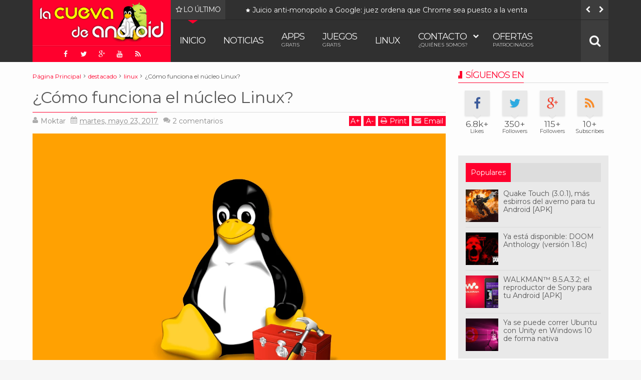

--- FILE ---
content_type: text/html; charset=UTF-8
request_url: https://www.cuevadeandroid.com/2016/12/como-funciona-el-kernel-linux.html
body_size: 95692
content:
<!DOCTYPE html>
<html class='v2  ltr' dir='ltr' id='snewshtml' xmlns='http://www.w3.org/1999/xhtml' xmlns:b='http://www.google.com/2005/gml/b' xmlns:data='http://www.google.com/2005/gml/data' xmlns:expr='http://www.google.com/2005/gml/expr' xmlns:og='http://ogp.me/ns#'>
<head>
<link href='https://www.blogger.com/static/v1/widgets/4128112664-css_bundle_v2.css' rel='stylesheet' type='text/css'/>
<!-- INICIO: FAVICONS -->
<link href='https://blogger.googleusercontent.com/img/b/R29vZ2xl/AVvXsEjC2GiJiIbHqnyhTULNWjA6_4z1mia2BUwVZMsKtSebW7PYU2QBChyphenhyphenc1gyTjFmMpZwgsBYf5yn6YQ5L1lCuZhcBLTUDnwhiWD4KUkpfIJrzLFmtgxlC4z7BjyQ2B5pElI-nvYpjkTjyyqA/s1600-r/apple-touch-icon-57x57.png' rel='apple-touch-icon' sizes='57x57'/>
<link href='https://blogger.googleusercontent.com/img/b/R29vZ2xl/AVvXsEg7ecrI2R58Ouu04Gu63W1j4yOMpHMrlKE1agaV-6Y1eDZd-gTaLoSIiLgzlcxGZ26By-42oRGtOFVRJHS6MLEw1MubozW9fB9GB_argr1oKAtHB2UVH73TgmzThvTOdZNUDGr3Gu9vPfU/s1600-r/apple-touch-icon-72x72.png' rel='apple-touch-icon' sizes='72x72'/>
<link href='https://blogger.googleusercontent.com/img/b/R29vZ2xl/AVvXsEj3wDlcHzv5iSRDgFMTYi1ZKFxJj2EP07xJWVTTTVa66BJbvqOf95M5rGpMv-XXdevfQh8LnDWaOl_m-h-pf7xym38w6A0aJvxpJ225TBVDU7pgKqEjMbO7vxVxO8d23_G3cGQLBjI0qLE/s1600-r/apple-touch-icon-114x114.png' rel='apple-touch-icon' sizes='114x114'/>
<link href='https://blogger.googleusercontent.com/img/b/R29vZ2xl/AVvXsEgODV7pIHaIrtVW8xk2e14KV2Nooc0Afu-zB_UN6qDaKV0a6Ui4KPezXtnWIp3XbM1h5clKPdQ-9ls-bcuVLzHDOOtLFs5rALUoHS-olsZgi9kmTDyc-svY2X8CV3p7YCpHibZhp1ZZYHw/s1600-r/apple-touch-icon-180x180.png' rel='apple-touch-icon' sizes='180x180'/>
<link href='https://blogger.googleusercontent.com/img/b/R29vZ2xl/AVvXsEgCGfAgagwWfMKuIuZWNyt4JF1nHsWczYbrrY1RsMZnoLVepf74fOGpkY15lxflOx5t3V2MahaRTmsKGpBUl1iMLcDlEKOFvWtk8HRHUxrCnz6xLN4sBcMY6uo8DOBN9832ofQvC9dW1jw/s1600-r/android-chrome-192x192.png' rel='icon' sizes='192x192' type='image/png'/>
<link href='https://blogger.googleusercontent.com/img/b/R29vZ2xl/AVvXsEjFF8cDlnS_C4SAhUj4xmJW4Wsbr00xCXtCTp3ffhhYeDDxxDFvROzJkAkPMEN2utVRuTIeKDGv1CeBiymUtUAeDdrxLKQasbG6HXkumrpjyJ5DcybrNn8WetdFMRr4Rbm38iuYFQ5nU0E/s1600-r/favicon-96x96.png' rel='icon' sizes='96x96' type='image/png'/>
<!-- FIN: FAVICONS -->
<!-- INICIO: ADMIRAL TRACKER -->
<!-- FIN: ADMIRAL TRACKER -->
<!-- INICIO: INTERSTITIAL ADSENSE -->
<script async='async' crossorigin='anonymous' src='https://pagead2.googlesyndication.com/pagead/js/adsbygoogle.js?client=ca-pub-3437553676323933'></script>
<!-- FIN: INTERSTITIAL ADSENSE -->
<!-- INICIO: PLATAFORMA ADX LCA -->
<!-- FIN: PLATAFORMA ADX LCA -->
<!-- INICIO: SHADOWBOX JQUERY -->
<!-- FIN: SHADOWBOX JQUERY -->
<!-- COLOR DE PESTAÑA EN CHROME -->
<meta content='#FF002D' name='theme-color'/>
<!-- COLOR DE PESTAÑA EN CHROME -->
<meta content='width=device-width,initial-scale=1' name='viewport'/>
<meta content='text/html; charset=UTF-8' http-equiv='Content-Type'/>
<meta content='blogger' name='generator'/>
<link href='https://www.cuevadeandroid.com/favicon.ico' rel='icon' type='image/x-icon'/>
<link href='https://www.cuevadeandroid.com/2016/12/como-funciona-el-kernel-linux.html' rel='canonical'/>
<link rel="alternate" type="application/atom+xml" title="La Cueva de Android - Atom" href="https://www.cuevadeandroid.com/feeds/posts/default" />
<link rel="alternate" type="application/rss+xml" title="La Cueva de Android - RSS" href="https://www.cuevadeandroid.com/feeds/posts/default?alt=rss" />
<link rel="service.post" type="application/atom+xml" title="La Cueva de Android - Atom" href="https://www.blogger.com/feeds/540465119260981252/posts/default" />

<link rel="alternate" type="application/atom+xml" title="La Cueva de Android - Atom" href="https://www.cuevadeandroid.com/feeds/5201786580766843647/comments/default" />
<!--Can't find substitution for tag [blog.ieCssRetrofitLinks]-->
<link href='https://blogger.googleusercontent.com/img/b/R29vZ2xl/AVvXsEj3zOMwkVNsHBwOLbMtH7QV7q58xTuBqP8HKKzp8zWNNIevD3Tx9KZO5gJIFsGyhjEoyzLFiq8RpceGckMOIGYbvs4Wb6fPBL2nj9piBy9OHu3e6i3ww3Dgu1yWRDdc5qEv4pDk6NkqeTQ/s1600/linux-caja-de-herramientas-800px.jpg' rel='image_src'/>
<meta content='Linux está en todas partes: teléfonos, computadoras, servidores, la NASA, etc., pero, ¿cómo funciona Linux? Descúbrelo en este artículo.' name='description'/>
<meta content='https://www.cuevadeandroid.com/2016/12/como-funciona-el-kernel-linux.html' property='og:url'/>
<meta content='¿Cómo funciona el núcleo Linux?' property='og:title'/>
<meta content='Linux está en todas partes: teléfonos, computadoras, servidores, la NASA, etc., pero, ¿cómo funciona Linux? Descúbrelo en este artículo.' property='og:description'/>
<meta content='https://blogger.googleusercontent.com/img/b/R29vZ2xl/AVvXsEj3zOMwkVNsHBwOLbMtH7QV7q58xTuBqP8HKKzp8zWNNIevD3Tx9KZO5gJIFsGyhjEoyzLFiq8RpceGckMOIGYbvs4Wb6fPBL2nj9piBy9OHu3e6i3ww3Dgu1yWRDdc5qEv4pDk6NkqeTQ/w1200-h630-p-k-no-nu/linux-caja-de-herramientas-800px.jpg' property='og:image'/>
<title>
&#191;Cómo funciona el núcleo Linux? | La Cueva de Android
</title>
<!-- INICIO DE LINEAS DE METADATOS -->
<meta content='Linux está en todas partes: teléfonos, computadoras, servidores, la NASA, etc., pero, ¿cómo funciona Linux? Descúbrelo en este artículo.' property='og:description'/>
<meta content='Linux está en todas partes: teléfonos, computadoras, servidores, la NASA, etc., pero, ¿cómo funciona Linux? Descúbrelo en este artículo.' name='twitter:description'/>
<meta content='Linux está en todas partes: teléfonos, computadoras, servidores, la NASA, etc., pero, ¿cómo funciona Linux? Descúbrelo en este artículo.' itemprop='description'/>
<meta content='https://blogger.googleusercontent.com/img/b/R29vZ2xl/AVvXsEj3zOMwkVNsHBwOLbMtH7QV7q58xTuBqP8HKKzp8zWNNIevD3Tx9KZO5gJIFsGyhjEoyzLFiq8RpceGckMOIGYbvs4Wb6fPBL2nj9piBy9OHu3e6i3ww3Dgu1yWRDdc5qEv4pDk6NkqeTQ/s1600/linux-caja-de-herramientas-800px.jpg' property='og:image'/>
<meta content='https://blogger.googleusercontent.com/img/b/R29vZ2xl/AVvXsEj3zOMwkVNsHBwOLbMtH7QV7q58xTuBqP8HKKzp8zWNNIevD3Tx9KZO5gJIFsGyhjEoyzLFiq8RpceGckMOIGYbvs4Wb6fPBL2nj9piBy9OHu3e6i3ww3Dgu1yWRDdc5qEv4pDk6NkqeTQ/s1600/linux-caja-de-herramientas-800px.jpg' name='twitter:image'/>
<meta content='https://blogger.googleusercontent.com/img/b/R29vZ2xl/AVvXsEj3zOMwkVNsHBwOLbMtH7QV7q58xTuBqP8HKKzp8zWNNIevD3Tx9KZO5gJIFsGyhjEoyzLFiq8RpceGckMOIGYbvs4Wb6fPBL2nj9piBy9OHu3e6i3ww3Dgu1yWRDdc5qEv4pDk6NkqeTQ/s1600/linux-caja-de-herramientas-800px.jpg' itemprop='image'/>
<meta content='cueva,android,google,linux,samsung,moviles,ubuntu,noticias,tecnologia' name='keywords'/>
<!-- HTML Meta Tags -->
<!-- Facebook Meta Tags -->
<meta charset='UTF-8'/>
<meta content='width=device-width, initial-scale=1' name='viewport'/>
<title>La Cueva de Android: &#191;Cómo funciona el núcleo Linux?</title>
<meta content='Linux está en todas partes: teléfonos, computadoras, servidores, la NASA, etc., pero, ¿cómo funciona Linux? Descúbrelo en este artículo.' property='og:description'/>
<meta content='https://www.cuevadeandroid.com/2016/12/como-funciona-el-kernel-linux.html' property='og:url'/>
<meta content='website' property='og:type'/>
<meta content='https://blogger.googleusercontent.com/img/b/R29vZ2xl/AVvXsEj3zOMwkVNsHBwOLbMtH7QV7q58xTuBqP8HKKzp8zWNNIevD3Tx9KZO5gJIFsGyhjEoyzLFiq8RpceGckMOIGYbvs4Wb6fPBL2nj9piBy9OHu3e6i3ww3Dgu1yWRDdc5qEv4pDk6NkqeTQ/s1600/linux-caja-de-herramientas-800px.jpg' property='og:image'/>
<meta content='summary_large_image' name='twitter:card'/>
<meta content='La Cueva de Android: ¿Cómo funciona el núcleo Linux?' name='twitter:title'/>
<meta content='https://blogger.googleusercontent.com/img/b/R29vZ2xl/AVvXsEj3zOMwkVNsHBwOLbMtH7QV7q58xTuBqP8HKKzp8zWNNIevD3Tx9KZO5gJIFsGyhjEoyzLFiq8RpceGckMOIGYbvs4Wb6fPBL2nj9piBy9OHu3e6i3ww3Dgu1yWRDdc5qEv4pDk6NkqeTQ/s1600/linux-caja-de-herramientas-800px.jpg' name='twitter:image'/>
<meta content='#FF002D' name='theme-color'/>
<link href='//maxcdn.bootstrapcdn.com/font-awesome/4.3.0/css/font-awesome.min.css' rel='stylesheet'/>
<meta content='https://blogger.googleusercontent.com/img/b/R29vZ2xl/AVvXsEhtSnwFNmZPVag4o29czGEUJV5wQ7jGIYbGmLWebZbc-CEKi9BzJF4eyNVDn8_zQXDQ7D5iIj8rYOyTQWse3QckAOnYtNB0QI8hjGRMle1ebbp9lYAnozlqAZzZrkWoAKxx70cUSs2REX4/s1600-r/la-cueva-de-android-banner-04.jpg' property='og:image'/>
<meta content='438443039613782' property='fb:app_id'/>
<!-- FIN DE LINEAS DE METADATOS -->
<style type='text/css'>@font-face{font-family:'Montserrat';font-style:normal;font-weight:400;font-display:swap;src:url(//fonts.gstatic.com/s/montserrat/v31/JTUHjIg1_i6t8kCHKm4532VJOt5-QNFgpCtr6Hw0aXp-p7K4KLjztg.woff2)format('woff2');unicode-range:U+0460-052F,U+1C80-1C8A,U+20B4,U+2DE0-2DFF,U+A640-A69F,U+FE2E-FE2F;}@font-face{font-family:'Montserrat';font-style:normal;font-weight:400;font-display:swap;src:url(//fonts.gstatic.com/s/montserrat/v31/JTUHjIg1_i6t8kCHKm4532VJOt5-QNFgpCtr6Hw9aXp-p7K4KLjztg.woff2)format('woff2');unicode-range:U+0301,U+0400-045F,U+0490-0491,U+04B0-04B1,U+2116;}@font-face{font-family:'Montserrat';font-style:normal;font-weight:400;font-display:swap;src:url(//fonts.gstatic.com/s/montserrat/v31/JTUHjIg1_i6t8kCHKm4532VJOt5-QNFgpCtr6Hw2aXp-p7K4KLjztg.woff2)format('woff2');unicode-range:U+0102-0103,U+0110-0111,U+0128-0129,U+0168-0169,U+01A0-01A1,U+01AF-01B0,U+0300-0301,U+0303-0304,U+0308-0309,U+0323,U+0329,U+1EA0-1EF9,U+20AB;}@font-face{font-family:'Montserrat';font-style:normal;font-weight:400;font-display:swap;src:url(//fonts.gstatic.com/s/montserrat/v31/JTUHjIg1_i6t8kCHKm4532VJOt5-QNFgpCtr6Hw3aXp-p7K4KLjztg.woff2)format('woff2');unicode-range:U+0100-02BA,U+02BD-02C5,U+02C7-02CC,U+02CE-02D7,U+02DD-02FF,U+0304,U+0308,U+0329,U+1D00-1DBF,U+1E00-1E9F,U+1EF2-1EFF,U+2020,U+20A0-20AB,U+20AD-20C0,U+2113,U+2C60-2C7F,U+A720-A7FF;}@font-face{font-family:'Montserrat';font-style:normal;font-weight:400;font-display:swap;src:url(//fonts.gstatic.com/s/montserrat/v31/JTUHjIg1_i6t8kCHKm4532VJOt5-QNFgpCtr6Hw5aXp-p7K4KLg.woff2)format('woff2');unicode-range:U+0000-00FF,U+0131,U+0152-0153,U+02BB-02BC,U+02C6,U+02DA,U+02DC,U+0304,U+0308,U+0329,U+2000-206F,U+20AC,U+2122,U+2191,U+2193,U+2212,U+2215,U+FEFF,U+FFFD;}</style>
<style id='template-skin-1' type='text/css'><!--
.container{min-width:960px}
.main-wrapper{padding-right:325px;padding-left:185px}
.rtl .main-wrapper{padding-left:325px;padding-right:185px}
.sidebar-right,.sidebar-right > .innerwrap{width:325px}
.sidebar-left,.sidebar-left > .innerwrap{width:185px}
#layout{height:auto;width:950px}
#layout .homepost .HTML{visibility:visible}
#layout .admin.row{margin:55px 15px 10px;padding:15px}
#layout .admin.row div.widget{width:23%;float:left;margin:0 1% 3px}
#layout .section {background-color: transparent !important;border: 0 !important;padding: 0 !important;margin: 0 0 8px!important;}
#layout .topnav,#layout .topads{height:auto}
#layout .head-wrap{padding:0;display:block}
#layout .header-wrap{padding-bottom:0}
#layout .header,#layout .topads,#layout .author-profile-area,#layout .links-submenu{display:block}
#layout .homepost .HTML{visibility:visible}
#layout .FollowByEmail .widget-content:before{content:""}
#layout .admin.row{background-color:#920325}
#layout .admin.row > div:before,#layout .footer-area:before,#layout #main-top:before,#layout #main-bottom:before,#layout #sidebar-wrapper .innerwrap:before,#layout #sidebartabs:before,#layout .topfeatured-area .wrap:before,#layout .middle-big:before,#layout .author-profile-area:before,#layout .main-bottom-area .innerwrap:before,#layout .author-profile-area:before,#layout .links-submenu:before{color:#FFF;font-size:30px;margin-bottom:15px;display:block}
#layout .admin.row > div:before{content:"Theme Options"}
#layout .header .widget{max-width:none}
#layout .outer-nav{position:static;background-color:#2B6D09;margin:0 15px 15px;padding:15px 0 10px}
#layout .srcnavbutton,#layout .posts-title,#layout .copyright-area,#layout .hidden-contact,#layout .unwanted,#layout .contact-sec,#layout .section > h4{display:none !important}
#layout a.editlink{background-color:#1446AC;padding:4px 10px;color:#FFF!important}
#layout #sidebar-wrapper{overflow:visible;position:static;width:40%;margin:0;float:right}
#layout #sidebar-wrapper .innerwrap,#layout #sidebartabs,#layout #main-top,#layout #main-bottom,#layout .main-bottom-area .innerwrap,#layout .middle-big{padding:15px 10px 10px;margin-bottom:15px}
#layout #sidebar-wrapper .innerwrap,#layout .main-bottom-right .innerwrap{background-color:#0DA480}
#layout #main-top,#layout #main-bottom,#layout .main-bottom-left .innerwrap,#layout .middle-big{background-color:#479CD2 !important;width:auto}
#layout #sidebartabs{background-color:#DAC526}
#layout #sidebar-wrapper .innerwrap:before,#layout .main-bottom-right .innerwrap:before{content:"Sidebar Area"}
#layout #sidebartabs:before{content:"Sidebar Tab Area"}
#layout .topfeatured-area .wrap:before{content:"Top Featured Area"}
#layout .author-profile-area:before{content:"Author Profile Area"}
#layout .links-submenu:before{content:"Mega Menu links Content"}
#layout #main-top:before,#layout #main-bottom:before,#layout .middle-big:before,#layout .main-bottom-left .innerwrap:before{content:"Magazine Widget Area"}
#layout .footer-area{background-color:#850F70;margin:0 15px 15px}
#layout .footer-area:before{content:"Footer Area"}
#layout .footer{width:25%;float:left}
#layout #sidebar-wrapper .innerwrap,#layout .topfeatured-area .wrap,#layout .main-bottom-right .innerwrap{width:auto}
#layout .m-big .FollowByEmail .widget-content{max-width:none}
#layout .topfeatured-area .wrap,#layout .author-profile-area{background-color:#DCAB2A;padding:10px;margin:0 10px}
#layout .author-profile-area{background-color:#2AC7DC}
#layout .middle-big{margin-left:15px;margin-right:15px}
#layout .main-bottom-area .innerwrap{margin:0 5px 15px}
#layout .main-wrapper .innerwrap{margin:0 10px}
#layout .links-submenu{background-color:#3F600A;padding:10px 10px 0;margin-bottom:15px}
#layout .main-bottom-right .widget-content{height:2em}
@font-face {
font-family: 'Roboto';
font-style: normal;
font-weight: 300;
src: local('Roboto Light'), local('Roboto-Light'), url(https://lh3.googleusercontent.com/blogger_img_proxy/AEn0k_tXR000j8lNOrxkbKgpAWFYV9JuMPX_p2XrnV-r__bDmmy9VG0JETiZpW25UImMBVPxzLY3cOX1FQLVQ7q7KAM-qCzRd6jxAH3H5jDtAMocY86NT1lysmz6p65BEM3LO5vkdJNb0ZrKEPTYUoU6x-Vh_dOAyWPHA6MzPw=s0-d) format('woff2');
unicode-range: U+0460-052F, U+20B4, U+2DE0-2DFF, U+A640-A69F;
}
@font-face {
font-family: 'Roboto';
font-style: normal;
font-weight: 300;
src: local('Roboto Light'), local('Roboto-Light'), url(https://lh3.googleusercontent.com/blogger_img_proxy/AEn0k_t1Ez8Y7VZFgXTxzwYoqQlvgqET9HAiKT6RWqQYTT_sxO42ojUtMnFqwyr9VCMuzH-ZNlnlbnReUsha6d9xhsoJCvpKn8gB9UB9ANImfnLOdZzLKCZBjNXsqycKODQd8BaehYSrLqcQ-hadC-MYmmBc3abgZLD5N7HWrA=s0-d) format('woff2');
unicode-range: U+0400-045F, U+0490-0491, U+04B0-04B1, U+2116;
}
@font-face {
font-family: 'Roboto';
font-style: normal;
font-weight: 300;
src: local('Roboto Light'), local('Roboto-Light'), url(https://lh3.googleusercontent.com/blogger_img_proxy/AEn0k_s7IrWIUrLchkTnN7x4TT0EF_jFA9k9mKU9mftu6LeeWSHJf_UlArdPNQAiS4RPgIhwyaVVlxHDws1Y4ptL4zHoDKXU6Fzj5vxzzALuvYYO1hdPgFYKT0GtNrGZyVvRxtCTZK-ipkUNC8dc38tZhbnHOlfdkWSKpZ8yfQ=s0-d) format('woff2');
unicode-range: U+1F00-1FFF;
}
@font-face {
font-family: 'Roboto';
font-style: normal;
font-weight: 300;
src: local('Roboto Light'), local('Roboto-Light'), url(https://lh3.googleusercontent.com/blogger_img_proxy/AEn0k_s7tijEIjlkSz3HttwNfO80lOheIkrEeyBAPcAw9FucRcBL13UgbA3d0i-Ah2ldGkMdFe5QgPAcBQU2k9-PoIzTt9wOeAa6Nc0H8_j3lo3ddjo43AG-nHpLzbTzI7pucYce8nNuDKDqbmwTfHR4EQiZtVLyFkAIMRgizA=s0-d) format('woff2');
unicode-range: U+0370-03FF;
}
@font-face {
font-family: 'Roboto';
font-style: normal;
font-weight: 300;
src: local('Roboto Light'), local('Roboto-Light'), url(https://lh3.googleusercontent.com/blogger_img_proxy/AEn0k_uZodnibT87L7ocJThsJBzZjNs_GcxuHIa3fN0vB0HmneDUOefJfKpYodRrudNLSetExpumNl1SyMUD-zpOiwyPWKHRs0rVHThCxt7U-SPoxZuWeuxznyFuGwtEu6zLPhqyhxVC7NM6Af5fa-lrXyLfDWMXfnYQoeap=s0-d) format('woff2');
unicode-range: U+0102-0103, U+1EA0-1EF1, U+20AB;
}
@font-face {
font-family: 'Roboto';
font-style: normal;
font-weight: 300;
src: local('Roboto Light'), local('Roboto-Light'), url(https://lh3.googleusercontent.com/blogger_img_proxy/AEn0k_vHWe0IemQyCQAMd9aXw53IrtRzKwQ6_lTgJiuGaDtzby3rAZpJ2sfyTevI3j5sML1Xesez5OhigtmBswBxZqh-iVRZR_19w4ScANI9KHj9FrO5gI5JYDHC8eJcseOmh-zGEtdrIU2GoUDEQDurgUh4J4Z4dRev0qEX=s0-d) format('woff2');
unicode-range: U+0100-024F, U+1E00-1EFF, U+20A0-20AB, U+20AD-20CF, U+2C60-2C7F, U+A720-A7FF;
}
@font-face {
font-family: 'Roboto';
font-style: normal;
font-weight: 300;
src: local('Roboto Light'), local('Roboto-Light'), url(https://lh3.googleusercontent.com/blogger_img_proxy/AEn0k_vyZtDXdb9hvl9IfibEyEpSU8o4eD2jORIfCPynlyUKrBkXYwLEq0zT7ger49LnOYzgVd1cnGWOHJ-thJUPGLzsIbyadrYJnPeteGTgNHDgj0erRPwivXhNnCKs6ZiQj47Zb5MVuakC_RIHMeFKr7Cb6-61QPmK9o3R=s0-d) format('woff2');
unicode-range: U+0000-00FF, U+0131, U+0152-0153, U+02C6, U+02DA, U+02DC, U+2000-206F, U+2074, U+20AC, U+2212, U+2215, U+E0FF, U+EFFD, U+F000;
}
@font-face {
font-family: 'Roboto';
font-style: normal;
font-weight: 400;
src: local('Roboto'), local('Roboto-Regular'), url(https://lh3.googleusercontent.com/blogger_img_proxy/AEn0k_uqrIDAy99Asya-okRyO7lia2HHUn9Tj8HTXDW8uJC7Tx729XDXqWhn93UMXI0NoNS_TWQVq8ueQrO1lU_0Jze_mN_PYNUULBkXWQHmQrzjMya8vu7KytMnoqT2eKOIvWhCV71uZ-rStXpZjh6PaercLcy0-yQGeHPv=s0-d) format('woff2');
unicode-range: U+0460-052F, U+20B4, U+2DE0-2DFF, U+A640-A69F;
}
@font-face {
font-family: 'Roboto';
font-style: normal;
font-weight: 400;
src: local('Roboto'), local('Roboto-Regular'), url(https://lh3.googleusercontent.com/blogger_img_proxy/AEn0k_viVuzDbqGEKckaebr48fBDRPH9N_YtcGKCw7sXpUTJfjWNp_s5bq_qq7oFUSNCBbsPdVB5g1wpOALBybF6iOhHfYrDGGbaD43GnL0R05Tzigp7JnkqP4hOndjCn6irlpVTDDrXiEMaBD29pAYyTouNR0RIQ0ySgeij9Q=s0-d) format('woff2');
unicode-range: U+0400-045F, U+0490-0491, U+04B0-04B1, U+2116;
}
@font-face {
font-family: 'Roboto';
font-style: normal;
font-weight: 400;
src: local('Roboto'), local('Roboto-Regular'), url(https://lh3.googleusercontent.com/blogger_img_proxy/AEn0k_svUsbzelyj47ZsoZ4cLN-FKnfC5HJ4S-NMiCQJNHPTpAphdLBxK4_RBzql8xbl7a_0GwMzPLZ9Ab788bgQbEUGw7jYr_9ZJ9-J9wXQ3FgBKXP654ddEbIFYK-Kb9RlDjRiKpp0b8uEZ-ZNPEaorv53r1aPYKGMfgg5_g=s0-d) format('woff2');
unicode-range: U+1F00-1FFF;
}
@font-face {
font-family: 'Roboto';
font-style: normal;
font-weight: 400;
src: local('Roboto'), local('Roboto-Regular'), url(https://lh3.googleusercontent.com/blogger_img_proxy/AEn0k_sE2u_VkwK6GYo9vHQAIQq4hfXeBPcTu10Sl3Kyx760KTXXWJHOnFqcC5pdGMV3p5mzVXCsemQu1G8dKkzvqGE5duN9fwOqW1te7OvApqfgMIfjzD3Va2ytMDTs6jVbuRIm3w0p6XvRW-iRHOVKxYfk3MkCqEWgGB-ADg=s0-d) format('woff2');
unicode-range: U+0370-03FF;
}
@font-face {
font-family: 'Roboto';
font-style: normal;
font-weight: 400;
src: local('Roboto'), local('Roboto-Regular'), url(https://lh3.googleusercontent.com/blogger_img_proxy/AEn0k_uaq5GYsux_ZYJoLxJPAaM5crBBKr7Wf_fJbaJXhgT4DqW1WIq-C3AoIxwk3O7AsyXEh3Zx8fdGf1qXj_I4SRr4b0LiiLMl8CFCEhlvu6PT4MTTbRpFSoZUmSkHAGXSWIZcDDYeWK3dVRCQsooBKr45VFISeNlU1Yla=s0-d) format('woff2');
unicode-range: U+0102-0103, U+1EA0-1EF1, U+20AB;
}
@font-face {
font-family: 'Roboto';
font-style: normal;
font-weight: 400;
src: local('Roboto'), local('Roboto-Regular'), url(https://lh3.googleusercontent.com/blogger_img_proxy/AEn0k_ugybzGSUknLJWRcpxieuIInS81eH3UhdLADeU_v-iCcNmxQOPAYWjcgF2ms7ZMOUtGUvC9aGxKTw58WzZU_du0845F4GhQ_WqIsZKVSu_iPBNftyVMKxAQEnzTIFlLADZD-ldTcikVwzOp6wCb_4GjktL1jpr_pRBOcA=s0-d) format('woff2');
unicode-range: U+0100-024F, U+1E00-1EFF, U+20A0-20AB, U+20AD-20CF, U+2C60-2C7F, U+A720-A7FF;
}
@font-face {
font-family: 'Roboto';
font-style: normal;
font-weight: 400;
src: local('Roboto'), local('Roboto-Regular'), url(https://lh3.googleusercontent.com/blogger_img_proxy/AEn0k_txNIFFvpRYkWkhr5SgEFN7s8FwNZ3eGXcx0rNBcpl9u1hL5LQVvek6Wbry6yz4N2ugG764WxBTk9mHj2m0cpjjbnRb6wvmwf_8zBrBDDwVl1rSkCHffZGtRrGYQn9SKkEds4ethw=s0-d) format('woff2');
unicode-range: U+0000-00FF, U+0131, U+0152-0153, U+02C6, U+02DA, U+02DC, U+2000-206F, U+2074, U+20AC, U+2212, U+2215, U+E0FF, U+EFFD, U+F000;
}
@font-face {
font-family: 'Roboto';
font-style: normal;
font-weight: 700;
src: local('Roboto Bold'), local('Roboto-Bold'), url(https://lh3.googleusercontent.com/blogger_img_proxy/AEn0k_vaz5YQtmsGl79DdYb7TuO9lSv01m4TGKt1GVBN_oaKk-6ZTQ2dx6XuFsHXF_Hcke32cwQ8ilLh_11mabnIPd10c2XxQe97_-0YZ2SZkjJYihzm5X6hm6ETQuKR_t_2J5um74NUHFdAayNfqXdYDJtQTJjXeCOfQOLksg=s0-d) format('woff2');
unicode-range: U+0460-052F, U+20B4, U+2DE0-2DFF, U+A640-A69F;
}
@font-face {
font-family: 'Roboto';
font-style: normal;
font-weight: 700;
src: local('Roboto Bold'), local('Roboto-Bold'), url(https://lh3.googleusercontent.com/blogger_img_proxy/AEn0k_tpDypcsbk3R_V6G2HnUGrRaVfvmPC7IhmukP9M1qkbzKpiEUZmMvREpO3PxVHuPdrakhCIoaaBkuWxo28o1wwYYHneBWkk_MDhrWLakBewklWo8rohqa5gbjzSnFSvLAn67epfG4R1WNt7TgG46eRqMpQPt4rOhHGH3w=s0-d) format('woff2');
unicode-range: U+0400-045F, U+0490-0491, U+04B0-04B1, U+2116;
}
@font-face {
font-family: 'Roboto';
font-style: normal;
font-weight: 700;
src: local('Roboto Bold'), local('Roboto-Bold'), url(https://lh3.googleusercontent.com/blogger_img_proxy/AEn0k_uFfV7o59gnF2fu4PFnPJZzmXDvJ9JrMS33TE-s_kkn5HgJiwO821odH452lPDf0lNbZRTE1J1h6BtzoLL2flkZj9BmSod8ajtctFslLrTAwOGC9cKDg7mzBO8p5gl-Ulp7LDFMRyykpqwDW1L0fXXcnPrrFunWJfAsZQ=s0-d) format('woff2');
unicode-range: U+1F00-1FFF;
}
@font-face {
font-family: 'Roboto';
font-style: normal;
font-weight: 700;
src: local('Roboto Bold'), local('Roboto-Bold'), url(https://lh3.googleusercontent.com/blogger_img_proxy/AEn0k_uflJKd4m9UEk9Mu1Qd2v5EYHe95_GMKPIVyRwmOOsF-AFxE2ybQqX5rK0wb-RbuYuei5ux4k-CJddVwBltMki_nnvnls88RBX3832Zl1O8CnTh6W7ghXAixqIezAH4czSQNESwu8BbMDtjKwzme10Bv7V2HWs5VNTX2g=s0-d) format('woff2');
unicode-range: U+0370-03FF;
}
@font-face {
font-family: 'Roboto';
font-style: normal;
font-weight: 700;
src: local('Roboto Bold'), local('Roboto-Bold'), url(https://lh3.googleusercontent.com/blogger_img_proxy/AEn0k_sCj-VjXfqGRAPdnbN2oA2sXeV9fVTNyDFWkNc_MgSeBgOfo8xftpqiZ8UJQ0zmjVDfmuZEFPVZeLmkOiqIDYFiQe2h-nrJwV1Ob_TNO3DEl2vv4_W_nqsJNf3yshGvRl0DhacZsvTSsmD405rMW0reeD4q5hp0kUQdgA=s0-d) format('woff2');
unicode-range: U+0102-0103, U+1EA0-1EF1, U+20AB;
}
@font-face {
font-family: 'Roboto';
font-style: normal;
font-weight: 700;
src: local('Roboto Bold'), local('Roboto-Bold'), url(https://lh3.googleusercontent.com/blogger_img_proxy/AEn0k_tA3ngyyO5CmGErUaFEWemhaj5991849Bok2fvsiHSg_kZ8oR68dSP-0vj6pGzHBTfbc5104fTYT3yfny1rB0M1hEN9kCNpe4QYqZOQVUimw5C7Ng1PHmjmowA_bnGkwSKGLRCxBNf31-lArITmZWsrO8yp5fXvL0evAg=s0-d) format('woff2');
unicode-range: U+0100-024F, U+1E00-1EFF, U+20A0-20AB, U+20AD-20CF, U+2C60-2C7F, U+A720-A7FF;
}
@font-face {
font-family: 'Roboto';
font-style: normal;
font-weight: 700;
src: local('Roboto Bold'), local('Roboto-Bold'), url(https://lh3.googleusercontent.com/blogger_img_proxy/AEn0k_t0-hPM-P_kJwsIk-3v1nDUXcFW2lTAhvIXTZGxCyfyfmyBzt6Wg6xuJGC_IM93DmFna75fuL3MEzSFMOSWCAhQscNXA79BS-lPjykW-p3hIrlF3BbmXU2hP6_xv3UvoWIqlIgGaLK7M-e5-4QoKVlrtB6GeaybzFQ8PA=s0-d) format('woff2');
unicode-range: U+0000-00FF, U+0131, U+0152-0153, U+02C6, U+02DA, U+02DC, U+2000-206F, U+2074, U+20AC, U+2212, U+2215, U+E0FF, U+EFFD, U+F000;
}
--></style>
<style id='page-skin-1' type='text/css'><!--
/*
-----------------------------------------------
Blogger Template Style
Name: SNews Blogger Theme
Version: 1.5
Added:
disable autoplay
show iframe
lock content
bigpost
blogpost
halfpost
ajax pagenavi
post featured content
Design by: MARIthemes
ThemeForest URL: http://themeforest.net/user/MARIthemes
----------------------------------------------- */
/* Variable definitions
====================
<Variable name="startSide" description="text starts" type="automatic" default="left"/>
<Variable name="endSide" description="text ends" type="automatic" default="right"/>
<Group description="Main Color" selector="body">
<Variable name="body.background.color" description="Body Color" type="color" default="#F6F6F6"/>
<Variable name="header.background.color" description="Header Area" type="color" default="#303030"/>
<Variable name="outer.background.color" description="Container Area" type="color" default="#EEEEEE"/>
<Variable name="footer.background.color" description="Footer Area" type="color" default="#1C1C1C"/>
</Group>
<Group description="Backgrounds" selector="body">
<Variable name="keycolor" description="Primary Color" type="color" default="#D32F2F"/>
<Variable name="body.background" description="Background" type="background" color="#F6F6F6" default="$(color) url() repeat fixed top center"/>
</Group>
<Group description="Links" selector="body">
<Variable name="link.visited.color" description="Visited Color" type="color" default="#FF8A80"/>
<Variable name="link.hover.color" description="Hover Color" type="color" default="#FF5252"/>
</Group>
<Group description="Page Text" selector="body">
<Variable name="main.body.font" description="Body Font" type="font" default="normal normal 15px 'Roboto', 'Helvetica Neue', Helvetica, Arial, sans-serif"/>
<Variable name="main.text.color" description="Text Color" type="color" default="#616161"/>
</Group>
<Group description="Header Area" selector=".header-wrap">
<Variable name="header.border.color" description="Header Border Color" type="color" default="#00695C"/>
<Variable name="header.text.color" description="Header Text Color" type="color" default="#F7F7F7"/>
<Variable name="header2.background.color" description="Second Color" type="color" default="#3D3D3D"/>
</Group>
<Group description="Content Area" selector=".content-wrapper">
<Variable name="cont.background.color" description="Background Color" type="color" default="#FDFDFD"/>
<Variable name="cont.border.color" description="Border Color" type="color" default="#DBDBDB"/>
<Variable name="button.color" description="Button Color" type="color" default="#303030"/>
<Variable name="butext.color" description="Button Text Color" type="color" default="#FFFFFF"/>
</Group>
<Group description="Footer Area" selector=".footer .widget">
<Variable name="foot.text.color" description="Text Color" type="color" default="#C8C8C8"/>
<Variable name="foot.border.color" description="Border Color" type="color" default="#0E0E0E"/>
<Variable name="foot.copy.color" description="Bottom Color" type="color" default="#101010"/>
<Variable name="foot.button.color" description="Button Color" type="color" default="#0A0A0A"/>
</Group>
<Group description="Social Counter Sidabar Tabs" selector="body">
<Variable name="tabs.background.color" description="Tabs Area" type="color" default="#E9E9E9"/>
<Variable name="socbt.counter.color" description="Social Counter Color" type="color" default="#E9E9E9"/>
<Variable name="soc.counter.color" description="Text Color" type="color" default="#FFFFFF"/>
</Group>
<Group description="Author Profile" selector="body">
<Variable name="author.back.color" description="Author Background" type="color" default="#303030"/>
<Variable name="author.text.color" description="Author Text" type="color" default="#FFFFFF"/>
</Group>
<Group description="Responsive Menu" selector="body">
<Variable name="res.back.color" description="Background Color" type="color" default="#151515"/>
<Variable name="res.text.color" description="Text Color" type="color" default="#FFFFFF"/>
<Variable name="res.border.color" description="Border Color" type="color" default="#0B0B0B"/>
<Variable name="res.sub.color" description="Sub Color" type="color" default="#3D3D3D"/>
<Variable name="res.subtext.color" description="Sub Text Color" type="color" default="#C6C6C6"/>
</Group>
*/
/*
CONTENTS
=======================
= A. Css Reset
= B. Container
= C. Header Section and Top Navigation
= D. Social Icons Widget
= E. Magazine Section
= F. Posts Section
= G. Blogger Comments
= H. Sidebar Section
= I. Blogger Widgets
= J. Footer Section
= K. Error page
= L. Shortcodes
= M. Responsive Menu
= N. Other Effect
= O. Responsive
*/
/*=====================================
= A. Css Reset
=====================================*/
html{font-family:sans-serif;-ms-text-size-adjust:100%;-webkit-text-size-adjust:100%}
body{margin:0}
article,aside,details,figcaption,figure,footer,header,hgroup,main,menu,nav,section,summary{display:block}
audio,canvas,progress,video{display:inline-block;vertical-align:baseline}
audio:not([controls]){display:none;height:0}
[hidden],template{display:none}
a{background-color:transparent}
a:active,a:hover{outline:0}
abbr[title]{border-bottom:1px dotted}
b,strong{font-weight:bold}
dfn{font-style:italic}
h1{font-size:2em;margin:0.67em 0}
mark{background:#ff0;color:#000}
small{font-size:80%}
sub,sup{font-size:75%;line-height:0;position:relative;vertical-align:baseline}
sup{top:-0.5em}
sub{bottom:-0.25em}
img{border:0}
svg:not(:root){overflow:hidden}
figure{margin:1em 40px}
hr{-moz-box-sizing:content-box;-webkit-box-sizing:content-box;box-sizing:content-box;height:0}
pre{overflow:auto}
code,kbd,pre,samp{font-family:monospace,monospace;font-size:1em}
button,input,optgroup,select,textarea{color:inherit;font:inherit;margin:0}
button{overflow:visible}
button,select{text-transform:none}
button,html input[type="button"],input[type="reset"],input[type="submit"]{-webkit-appearance:button;cursor:pointer}
button[disabled],html input[disabled]{cursor:default}
button::-moz-focus-inner,input::-moz-focus-inner{border:0;padding:0}
input{line-height:normal}
input[type="checkbox"],input[type="radio"]{-webkit-box-sizing:border-box;-moz-box-sizing:border-box;box-sizing:border-box;padding:0}
input[type="number"]::-webkit-inner-spin-button,input[type="number"]::-webkit-outer-spin-button{height:auto}
input[type="search"]{-webkit-appearance:textfield;-moz-box-sizing:content-box;-webkit-box-sizing:content-box;box-sizing:content-box}
input[type="search"]::-webkit-search-cancel-button,input[type="search"]::-webkit-search-decoration{-webkit-appearance:none}
fieldset{border:1px solid #c0c0c0;margin:0 2px;padding:0.35em 0.625em 0.75em}
legend{border:0;padding:0}
textarea{overflow:auto}
optgroup{font-weight:bold}
table{border-collapse:collapse;border-spacing:0}
td,th{padding:0}
@media print{
*,*:before,*:after{background:transparent!important;color:#000!important;-webkit-box-shadow:none!important;box-shadow:none!important;text-shadow:none!important}
a,a:visited{text-decoration:underline}
a[href]:after{content:" (" attr(href) ")"}
abbr[title]:after{content:" (" attr(title) ")"}
a[href^="#"]:after,a[href^="javascript:"]:after{content:""}
pre{border:1px solid #999;page-break-inside:avoid}
thead{display:table-header-group}
tr,img{page-break-inside:avoid}
img{max-width:100%!important}
p,h2,h3{orphans:3;widows:3}
h2,h3{page-break-after:avoid}
select{background:#fff!important}
.navbar{display:none}
.btn > .caret,.dropup > .btn > .caret{border-top-color:#000!important}
.label{border:1px solid #000}
.table{border-collapse:collapse!important}
.table td,.table th{background-color:#fff!important}
.table-bordered th,.table-bordered td{border:1px solid #ddd!important}
}
*{-webkit-box-sizing:border-box;-moz-box-sizing:border-box;box-sizing:border-box;position:relative}
*:before,*:after{-webkit-box-sizing:border-box;-moz-box-sizing:border-box;box-sizing:border-box}
html{font-size:10px;-webkit-tap-highlight-color:rgba(0,0,0,0)}
html body{font:normal normal 14px Montserrat;line-height:1.42857143;color:#575757;background:#F6F6F6 url() repeat fixed top center;font-weight:300;padding:0}
input,button,select,textarea{font-family:inherit;font-size:inherit;line-height:inherit}
input:focus{outline-color:#ff002d}
a{color:#ff002d;text-decoration:none}
a:hover,a:focus{color:#FF5252;text-decoration:underline}
a:visited{color:#FF8A80}
a:focus{outline:thin dotted;outline:5px auto -webkit-focus-ring-color;outline-offset:-2px}
figure{margin:0}
img{vertical-align:middle}
p,.summary-content{margin:0 0 10px}
.section,.widget,.widget ul,.widget li{margin:0;padding:0}
.widget{line-height:inherit}
.content-wrapper .widget{overflow:hidden}
h1,h2,h3,h4,h5,h6,.h1,.h2,.h3,.h4,.h5,.h6{font-family:inherit;line-height:1.2em;color:inherit;font-weight:400}
h1,.h1,h2,.h2,h3,.h3{margin-top:21px;margin-bottom:10.5px}
h4,.h4,h5,.h5,h6,.h6{margin-top:10.5px;margin-bottom:10.5px}
h1,.h1{font-size:33px}
h2,.h2{font-size:28px}
h3,.h3{font-size:24px}
h4,.h4{font-size:20px}
h5,.h5{font-size:18px}
h6,.h6{font-size:16px}
.clear{clear:both}
.clearfix:before,.clearfix:after,.row:before,.row:after,.container:before,.container:after,.wrap:before,.wrap:after{content:" ";display:table}
.clearfix:after,.container:after,.row:after,.wrap:after{clear:both}
.blog-feeds,.widget-item-control{display:none!important}
svg{position:absolute;top:0;left:0;width:100%;height:100%}
circle{fill:rgba(255,255,255,0.1)}
.btn{cursor:pointer}
a,.main-menu > li,.label-size,.social-wrap .fa,.youtubeplay .fa,.youtubeplay:after,.flickr_badge_image img,.social-wrap .fa:after,.scrolled .header-wrap,.thumb-area a:before,.post-format,.content-area,.first-area,.contact-sec{-webkit-transition:all 0.3s ease;-moz-transition:all 0.3s ease;-ms-transition:all 0.3s ease;-o-transition:all 0.3s ease;transition:all 0.3s ease}
.circle{border-radius:2000px}
.Label li:before,.owl-custom-nav div:before,.owl-nav div:before,.list .inner:before,.icon.blog-author:before,.breadcrumbs .homex:before,.comments .comment .comment-actions .item-control a:before,a.tag-name:before,.pager-isi span:before,.pager-isi a:before,blockquote:before,.sidebar .LinkList li:before,.newsticker h3 a:before,.posts-title .title-wrap:before,.blog-pager-item a:before,.blog-pager-item .linkgrey:before,.comments .comments-content .blog-author:before,.widget .post-body ul li:before,.links-content li:before{display:inline-block;font-family:FontAwesome;font-size:inherit;text-rendering:auto;-webkit-font-smoothing:antialiased;-moz-osx-font-smoothing:grayscale}
.widget-content{padding:0}
blockquote{padding-left:40px;opacity:0.9;font-size:120%}
blockquote:before{content:"\f10d";position:absolute;left:0;font-size:30px;top:-10px;opacity:0.7;width:33px}
.rtl blockquote:before{content:"\f10d";font-style:normal}
::selection{background:#ff002d;color:#FFF;text-shadow:none}
::-moz-selection{background:#ff002d;color:#FFF;text-shadow:none}
/*=====================================
= B. Container
=====================================*/
.container{width:100%;margin:0 auto;padding:0}
.wrap{margin:0 auto;max-width:1150px;width:98%}
.container{box-shadow:0 0 5px rgba(0,0,0,0.25);background-color:#EEEEEE;overflow:hidden}
.main-wrapper,.sidebar-wrapper{min-height:100%;padding-top:15px;padding-bottom:15px}
.content-wrapper{background-color:#FDFDFD}
.homeq .content-wrapper{box-shadow:0 -2px 5px rgba(0,0,0,0.10)}
.container-outer,.contact-sec > div{-webkit-transition:all 0.5s ease;-moz-transition:all 0.5s ease;-ms-transition:all 0.5s ease;-o-transition:all 0.5s ease;transition:all 0.5s ease;z-index:2}
.topfeatured-area{background-color:#F2F2F2}
.widget ul,.widget li{margin:0;padding:0;list-style:none}
/*=====================================
= C. Header Section and Top Navigation
=====================================*/
.header-wrap{background-color:#303030;color:#F7F7F7;z-index:2}
.left-header{float:left;width:24%}
.right-header{float:right;width:76%}
.header{background-color:#ff002d}
#header-inner{padding:0;height:81px}
.Header a{color:#F7F7F7}
.Header img{max-width:100%}
.scrolled #header-inner{height:74px}
.header .h1{margin:0;font-size:35px}
.header .h1 a{text-decoration: none}
.scrolled .header .h1{font-size:30px}
.header .description{margin:0;font-size:14px}
.header-wrap .widget-content,.header .description{padding:0}
.header .Header{padding:5px 10px}
.resbutton,.menu-search,.sub-button .fa-times,.navi-title,.scrolled .top-icon-area,.topfeatured-area h2,.menu ul,.res-menu-area,.author-profile-area,.imageheader,.sharesinfo .icons-whatsapp, .item-share .icons-whatsapp,.newsmoreinfo{display:none}
.scrolled .ticker-area{margin-top:-41px;opacity:0}
.srcnavbutton{position:absolute;top:40px;right:0;height:83px;line-height:84px;display:block;width:55px;z-index:2;font-size:24px;background-color:#3D3D3D;text-align:center;cursor:pointer}
.scrolled .srcnavbutton,.scrolled .sc-move{top:0}
.menu li{list-style:none;margin:0;padding:0;float:left}
.menu a{color:inherit;text-decoration:none}
.menu ul li{float:none;border-bottom:1px solid #2E2E2E;margin-right:5px}
.menu ul{position:absolute}
.menu-desc{display:block;font-size:10px;opacity:0.8;letter-spacing:normal}
.menu > li > a{font-size:18px;font-weight:400;padding:23px 1em;display:block;text-transform:uppercase;letter-spacing:-1px}
.main-menu > li > a {height: 83px;padding: 0 1em;line-height: 83px}
.main-menu > .have-desc > a{line-height:inherit;padding:23px 1em}
.menu .submenu > a{padding-right:1.8em}
.menu ul{padding:0;top:83px;min-width:14em;left:0;z-index:1}
.menu ul ul{top:0;left:100%}
.menu ul:before,.menu ul:after{content:"";display:block;position:absolute;height:100%;background-color:#3D3D3D;top:0;left:0;right:3px}
.menu ul:after{z-index:-1;top:3px;left:3px;right:0;opacity:0.5}
.menu ul a{white-space:nowrap;height:35px;padding:0 17px;line-height:35px;display:block}
.main-menu{height:83px;display:none}
.main-menu.show{display:block}
.sc-move{position:absolute;top:40px;height:83px;overflow:visible!important}
.sc-move.moving{background-color:#3D3D3D}
.sc-move:after{content:"";width:0;height:0;border:10px solid transparent;border-top:7px solid #ff002d;top:0;left:50%;position:absolute;margin-left:-10px}
.sc-move.moving:before{content:"";width:100%;height:1px;position:absolute;top:0;background-color:#ff002d}
.sc-move.moving:after{top:1px}
.sub-button{position:absolute;bottom:36px;right:10px;font-size:12px}
.main-menu .have-desc > .sub-icon .btn{bottom: 44px}
.menu-search{position:absolute;top:40px;padding:21px 15px;background-color:#303030;right:55px;left:25%}
.scrolled .menu-search{top:0}
.menu-search input{background-color:transparent;border:0;display:block;width:100%;padding:10px;outline:none}
.scrolled .header-wrap{position:fixed;width:100%;top:0;box-shadow:0 2px 5px rgba(0,0,0,0.3);-ms-transform:translate(0,-90px);-webkit-transform:translate(0,-90px);transform:translate(0,-90px);opacity:0;z-index:5}
.scrolled .scroll-up{-ms-transform:translate(0,0);-webkit-transform:translate(0,0);transform:translate(0,0);opacity:1}
.scrolled{padding-top:124px}
.scrolled .Header img{max-height:73px;width:auto;margin:0 auto}
.right-header,.main-nav,.mainnav-area,#midnav,.mainnav-area .LinkList,.mainnav-area .widget-content,.main-menu,.mega-menu,.owl-controls,.owl-nav,.sidebar-area{position:static}
.mega-menu .sub-menu{top:123px;right:0}
.scrolled .mega-menu .sub-menu{top:83px}
.subsubmenu .sub-button{bottom:9px;right:15px}
.menu ul li:last-child{border-bottom:0}
.links-sub{width:25%;float:left}
.menu .menulinks,.menulinks{padding:20px 10px;overflow:hidden}
.links-content{width:25%;float:left;padding:0 15px}
.links-content h2{font-size:18px;margin:0 0 15px;z-index:1;border-bottom:1px solid #2E2E2E;line-height:35px;height:35px;text-transform:uppercase;letter-spacing:-1px}
.links-content .title-wrap{display:inline-block;border-bottom:1px solid #ff002d;top:-1px;color:#ff002d;font-weight:400;text-shadow:0 1px 3px rgba(0,0,0,0.3);padding-left:14px}
.links-content .title-wrap:before{content:"";width:8px;height:15px;background-color:#ff002d;display:block;position:absolute;left:0;top:9px}
.links-content .title-wrap:after{content:"";position:absolute;width:4px;height:14px;background-color:#3D3D3D;top:4px;left:0}
.menulinks ul{position:static;display:block}
.menulinks li a{padding:0;height:33px;line-height:33px}
.menu .links-content .widget-area a.rcthumb{height:120px;padding:0}
.links-content .first-image,.links-content .first-area{width:100%!important;margin-bottom:10px}
.links-content .items,.links-content p,.links-content .title-wrap .fa{display:none!important}
.links-content .items:nth-child(1){display:block!important}
.links-content .first-area{padding-left:0!important}
.links-content .first-item h3{font-size:16px!important}
.menu .links-content .first-item h3 a{padding:0;line-height:1.2em;height:auto}
.links-content .title-wrap a{padding:0}
.links-content .morepost{padding:0 5px;height:auto;line-height:17px;top:7px}
.links-content li:before{content:"\f005";position:absolute;left:0;top:11px;font-size:9px}
.links-content li:hover:before{color:#ff002d}
.links-content li{padding-left:15px}
.header-wrap .owl-nav > div{color:#F7F7F7}
/*=====================================
= D. Social Icons Widget
=====================================*/
.widget .social-icon{padding-bottom:0;padding-top:0;margin:0;overflow:hidden;text-align:center;border-top:1px solid rgba(255,255,255,0.15)}
.widget .social-icon:before{content:"";width:100%;top:0;position:absolute;height:1px;display:block;background-color:rgba(0,0,0,0.11)}
.social-icon a{color:#F7F7F7;text-decoration:none;display:inline-block;width:32px;height:32px;line-height:32px;text-align:center;font-size:14px}
.icon-twitter:before{content:"\f099"}
.icon-facebook:before{content:"\f09a"}
.icon-google:before{content:"\f0d5"}
.icon-rss:before{content:"\f09e"}
.icon-linkedin:before{content:"\f0e1"}
.icon-dribbble:before{content:"\f17d"}
.icon-pinterest:before{content:"\f0d2"}
.icon-youtube:before{content:"\f167"}
.icon-vimeo:before{content:"\f194"}
.icon-skype:before{content:"\f17e"}
.icon-deviantart:before{content:"\f1bd"}
.icon-flickr:before{content:"\f16e"}
.icon-stumbleupon:before{content:"\f1a4"}
.icon-tumblr:before{content:"\f173"}
.icon-delicious:before{content:"\f1a5"}
.icon-digg:before{content:"\f1a6"}
.icon-lastfm:before{content:"\f202"}
.icon-wordpress:before{content:"\f19a"}
.icon-instagram:before{content:"\f16d"}
.icon-apple:before{content:"\f179"}
.icon-dropbox:before{content:"\f16b"}
.icon-behance:before{content:"\f1b4"}
.icon-reddit:before{content:"\f1a1"}
.social-icon li{display:inline}
.social-wrap{overflow:hidden}
.social-wrap li{width:25%;float:left;height:110px;text-align:center;padding-left:0!important;margin-bottom:0!important;line-height:1em}
.social-wrap li:before{display:none!important}
.social-wrap .icon-counter,.social-wrap .social-desc{display:block}
.social-desc span{display:block;color:#575757}
.item-count{font-weight:400;font-size:17px}
.item-text{font-size:11px}
.social-wrap .fa{width:50px;text-shadow:0 1px 2px rgba(0,0,0,0.10);height:50px;line-height:50px;box-shadow:0 2px 3px rgba(0,0,0,0.10);text-align:center;margin-bottom:10px;font-size:24px;background-color:#E9E9E9}
.social-wrap .fa:after{content:"\f0d7";color:#E9E9E9;top:100%;position:absolute;line-height:14px;height:14px;left:50%;text-align:center;width:16px;margin-left:-8px;margin-top:-6px}
.social-wrap .icon-twitter,.social-wrap a:hover .icon-twitter:after{color:#2DAAE1}
.social-wrap .icon-facebook,.social-wrap a:hover .icon-facebook:after{color:#3C5B9B}
.social-wrap .icon-google,.social-wrap a:hover .icon-google:after{color:#F63E28}
.social-wrap .icon-rss,.social-wrap a:hover .icon-rss:after{color:#FA8C27}
.social-wrap .icon-linkedin,.social-wrap a:hover .icon-linkedin:after{color:#0173B2}
.social-wrap .icon-dribbble,.social-wrap a:hover .icon-dribbble:after{color:#F9538F}
.social-wrap .icon-pinterest,.social-wrap a:hover .icon-pinterest:after{color:#CB2027}
.social-wrap .icon-youtube,.social-wrap a:hover .icon-youtube:after{color:#CD332D}
.social-wrap .icon-vimeo,.social-wrap a:hover .icon-vimeo:after{color:#44BBFF}
.social-wrap .icon-skype,.social-wrap a:hover .icon-skype:after{color:#00AFF0}
.social-wrap .icon-deviantart,.social-wrap a:hover .icon-deviantart:after{color:#4B5D50}
.social-wrap .icon-flickr,.social-wrap a:hover .icon-flickr:after{color:#0063DB}
.social-wrap .icon-stumbleupon,.social-wrap a:hover .icon-stumbleupon:after{color:#EB4924}
.social-wrap .icon-tumblr,.social-wrap a:hover .icon-tumblr:after{color:#2C4762}
.social-wrap .icon-delicious,.social-wrap a:hover .icon-delicious:after{color:#3274D1}
.social-wrap .icon-digg,.social-wrap a:hover .icon-digg:after{color:#14589E}
.social-wrap .icon-lastfm,.social-wrap a:hover .icon-lastfm:after{color:#D51007}
.social-wrap .icon-wordpress,.social-wrap a:hover .icon-wordpress:after{color:#21759B}
.social-wrap .icon-instagram,.social-wrap a:hover .icon-instagram:after{color:#3F729B}
.social-wrap .icon-apple,.social-wrap a:hover:after{color:#B9BFC1}
.social-wrap .icon-dropbox,.social-wrap a:hover .icon-dropbox:after{color:#2281CF}
.social-wrap .icon-behance,.social-wrap a:hover .icon-behance:after{color:#1769ff}
.social-wrap .icon-reddit,.social-wrap a:hover .icon-reddit:after{color:#FF4500}
.social-wrap a:hover,.social-wrap a:focus{text-decoration:none}
.social-wrap a:hover .fa{color:#FFFFFF}
.social-icon .icon-twitter:hover,a:hover .icon-twitter,.icons-twitter .fa,.authorSocial .icon-twitter{background-color:#2DAAE1}
.social-icon .icon-facebook:hover,a:hover .icon-facebook,.icons-facebook .fa,.authorSocial .icon-facebook{background-color:#3C5B9B}
.social-icon .icon-google:hover,a:hover .icon-google,.icons-gplus .fa,.authorSocial .icon-google{background-color:#F63E28}
.social-icon .icon-rss:hover,a:hover .icon-rss{background-color:#FA8C27}
.social-icon .icon-linkedin:hover,a:hover .icon-linkedin,.icons-linkedin .fa,.authorSocial .icon-linkedin{background-color:#0173B2}
.social-icon .icon-dribbble:hover,a:hover .icon-dribbble,.authorSocial .icon-dribbble{background-color:#F9538F}
.social-icon .icon-pinterest:hover,a:hover .icon-pinterest,.icons-pinterest .fa,.authorSocial .icon-pinterest{background-color:#CB2027}
.social-icon .icon-youtube:hover,a:hover .icon-youtube,.authorSocial .icon-youtube{background-color:#CD332D}
.social-icon .icon-vimeo:hover,a:hover .icon-vimeo,.authorSocial .icon-vimeo{background-color:#44BBFF}
.social-icon .icon-skype:hover,a:hover .icon-skype,.authorSocial .icon-skype{background-color:#00AFF0}
.social-icon .icon-deviantart:hover,a:hover .icon-deviantart,.authorSocial .icon-deviantart{background-color:#4B5D50}
.social-icon .icon-flickr:hover,a:hover .icon-flickr,.authorSocial .icon-flickr{background-color:#0063DB}
.social-icon .icon-stumbleupon:hover,a:hover .icon-stumbleupon,.authorSocial .icon-stumbleupon{background-color:#EB4924}
.social-icon .icon-tumblr:hover,a:hover .icon-tumblr,.authorSocial .icon-tumblr{background-color:#2C4762}
.social-icon .icon-delicious:hover,a:hover .icon-delicious{background-color:#3274D1}
.social-icon .icon-digg:hover,a:hover .icon-digg{background-color:#14589E}
.social-icon .icon-lastfm:hover,a:hover .icon-lastfm{background-color:#D51007}
.social-icon .icon-wordpress:hover,a:hover .icon-wordpress{background-color:#21759B}
.social-icon .icon-instagram:hover,a:hover .icon-instagram{background-color:#3F729B}
.social-icon .icon-apple:hover,a:hover .icon-apple{background-color:#B9BFC1}
.social-icon .icon-dropbox:hover,a:hover .icon-dropbox{background-color:#2281CF}
.social-icon .icon-behance:hover,a:hover .icon-behance{background-color:#1769ff}
.social-icon .icon-reddit:hover,a:hover .icon-reddit{background-color:#FF4500}
.icons-whatsapp .fa{background-color: #5cbe4a}
.sharesinfo{position:absolute;width:auto;right:15px;left:0;top:50%;margin-top:-16px;padding:0;z-index:4;display:none;text-align:center}
.sharesinfo .fa{width:32px;height:32px;line-height:32px;color:#FFFFFF;font-size:14px}
.sharesinfo a:hover,.sharesinfo a:focus{text-decoration:none}
.sharesinfo a{display:inline-block;height:32px;width:32px;cursor:pointer}
.sharesinfo span{color:#FFFFFF;font-size:12px;height:18px;line-height:18px;position:absolute;top:-30px;left:-9px;right:-9px;background-color:#ff002d;display:none}
.sharesinfo b{font-weight:300;background-color:rgba(0, 0, 0, 0.4);padding:0 2px;display:inline-block;float:left}
.sharesinfo a:hover span{display:block}
.sharesinfo span:before{content:"";position:absolute;top:100%;left:50%;margin-left:-5px;width:0;height:0;border:5px solid transparent;border-top-color:#ff002d}
.wasupport .sharesinfo .icons-whatsapp {display:inline-block}
.wasupport .item-share .icons-whatsapp {display:block}
/*=====================================
= E. Magazine Section
=====================================*/
.snewidget,.loadinghtml .HTML,.loadinghtml .index-post{visibility:hidden}
.m-big .widget-content > *{margin:0 auto}
a.posts-link,a.morepost{position:absolute;right:0;top:3px;background-color:#ff002d;padding:0 8px;font-size:10px;color:#FFFFFF!important;height:15px;line-height:15px;text-decoration:none;letter-spacing:initial;text-transform:uppercase}
.rpstmetainfo{font-size:11px;opacity:0.6}
.rpstmetainfo > span,.rpstmetainfo .fa{margin-right:8px}
.content-layout{padding-bottom:0}
.content-area h3,.scode-summary h3{margin:0 0 5px;font-size:16px;max-height:38px;overflow:hidden}
.first-item:first-child h3{margin:0 0 5px;font-size:22px;max-height:none}
.snewidget p{margin:10px 0 0}
.items a{color:inherit}
.items h3 a:hover{color:#ff002d}
.snewidget .rcthumb{margin-right:10px}
.snewidget .items:last-child .inner{margin-bottom:0}
.rpstmetainfo .fa{margin-right:4px;line-height:inherit}
.snewidget .inner{overflow:hidden;margin-bottom:10px;padding-bottom:10px;border-bottom:1px solid #EEEEEE}
.rpstmetainfo,.widget-area{overflow:hidden}
.rpstmetainfo a{color:inherit}
.thumb-area,.content-area,.first-area,.post-content{display:table-cell;vertical-align:middle}
.mega-menu .thumb-area,.mega-menu .content-area,.mega-menu .first-area,.first-item:first-child .first-image,.first-item:first-child .first-area,a.rcthumb,.slider .thumb-area,.slider .content-area,.gallery .thumb-area,.gallery .content-area,.carousel .thumb-area,.carousel .content-area,.video .thumb-area,.video .content-area,.post-summary.active .latest-img:before,.mobile .home-area .blog-pager,.newsmoreinfo.active{display:block}
.post-summary.active .latest-img:before{content:"";background-color:rgba(0, 0, 0, 0.8);position:absolute;top:0;bottom:0;right:15px;left:0;z-index:3}
.menubig .thumb-area,.menubig .content-area{display:table-cell}
.post-format{position:absolute;bottom:0;right:0;z-index:2;color:#FFFFFF}
.snewidget .post-format{right:10px}
.post-format .video:before{content:"\f144"}
.post-format .music:before{content:"\f001"}
.post-format .gallery:before{content:"\f03e"}
.post-format .text:before{content:"\f0f6"}
.post-format .quote:before{content:"\f10e"}
.post-format .fa{background-color:#24A1A9;padding:0 5px;height:19px;line-height:20px;font-size:12px;display:block}
.post-format .video{background-color:#AD2828}
.post-format .music{background-color:#D73D6F}
.post-format .gallery{background-color:#C2971C}
.post-format .quote{background-color:#1CC260}
.youtubeplay{position:static;color:#FFFFFF}
.youtubeplay .fa{position:absolute;top:50%;height:32px;margin-top:-16px;width:32px;margin-left:-16px;left:50%;text-align:center;font-size:30px}
.first-item .youtubeplay .fa{font-size:50px;height:50px;margin-top:-25px;width:50px;margin-left:-25px}
.youtubeplay .fa,.simple .post-format .fa{opacity:0;-webkit-transform:scale(0);-moz-transform:scale(0);transform:scale(0)}
.thumb-area:hover .youtubeplay .fa,.video .youtubeplay .fa,.simple .thumb-area:hover .post-format .fa{opacity:1;-webkit-transform:scale(1);-moz-transform:scale(1);transform:scale(1)}
.ticker-area{border-bottom:1px solid rgba(0,0,0,0.2)}
.ticker-area h2{margin:0;left:0;position:absolute;padding:0 10px;font-size:14px;background-color:#3D3D3D;height:39px;line-height:39px;z-index:2;text-transform:uppercase;letter-spacing:-1px}
.ticker-area .widget-content{height:39px;overflow:hidden}
.newsticker{padding-left:140px}
.newsticker .thumb-area,.newsticker .rpstmetainfo,.newsticker .rcptags,.content-area p,.menutab .simpleTab .tab-wrapper:before,.menutab .simpleTab .tab-wrapper:after,.menubig .rcptags,.home-area .blog-pager,.feat-wrapitem:last-child .rcptags,.featured .post-format,.content-wrapper .snewidget > h2:after,.slider .post-format,.video .post-format,.list .rpstmetainfo,.timeline .wid-author,.timeline .widcomments,.snewidget p,.menubig .first-item:first-child .first-area p,.timeline .inner .fa,.simple .youtubeplay,.carousel .widget-area,.hyoutube .post-format,.links-submenu,.adsinside{display:none}
.newsticker h3{display:block;text-align:center;margin:0;height:16px;overflow:hidden;font-size:14px;padding:0 10px}
.newsticker a{color:inherit}
.newsticker h3 a{height:24px;display:block}
.newsticker .owl-stage-outer{height:21px;overflow:hidden;margin-top:12px}
.newsticker .widget-area,.newsticker .owl-nav > div{height:39px}
.newsticker .owl-nav > div{top:0;background-color:#3D3D3D;width:27.5px;line-height:39px}
.newsticker .owl-prev{right:0}
.newsticker .owl-next{right:27.5px}
.newsmoreinfo{position:absolute;z-index:9;width:320px;background-color:#3D3D3D}
.newsmoreinfo .inner{padding:15px;color:#C4C4C4;font-size:14px}
.newsmoreinfo h3{margin:0 0 10px;font-size:18px}
.newsmoreinfo .thumb-area{height:150px}
.newsmoreinfo .thumb-area,.newsmoreinfo .content-area,.featured .thumb-area,.featured .content-area,.newsmoreinfo .rcthumb,.feat-wrapitem:first-child .items:hover p,.first-item:first-child .first-area p,.newsmoreinfo p,.slider .content-area p,.carousel .owl-carousel{display:block}
.newsmoreinfo .rcthumb{height:100%}
.newsmoreinfo .content-area,.grip .content-area{position:static;margin-top:10px}
.newsmoreinfo .rpstmetainfo{position:absolute;top:146px;font-size:11px;background-color:rgba(0,0,0,0.8);padding:0 7px;left:15px;height:19px;line-height:19px}
.rcptags{font-size:14px}
.newsmoreinfo .rcptags,.grip .rcptags{position:absolute;top:12px;right:12px;background-color:#ff002d;padding:2px 6px}
.rcptags,.newsmoreinfo h3 a{color:#FFFFFF}
.newsmoreinfo .rcptags a{color:inherit}
.newsticker h3 a:before{content:"\f005";display:inline;margin-right:5px;top:-1px;position:relative;font-size:9px}
.rtl .newsticker h3 a:before{float:right;top:0}
.grip .widget-area{padding:20px 15px}
.grip .items,.menutab .simpleTab .tab-wrapper,.menutab .items{width:23.5%;margin-right:2%}
.grip .items,.menutab .simpleTab .tab-wrapper,.menutab .items,.rpstmetainfo > span,.rpstmetainfo .fa,.topmetainfo .isiinfo,.topmetainfo .fa,.featured .items,.owl-item,.labelsbottom a,.bottommeta > *,.fbig1 .first-item:first-child .first-image,.fbig1 .items,.first-item:first-child .first-area,.column,.gallery .items,#blog-pagerindex .pager-newer-link{float:left}
.menutab .simpleTab .tab-wrapper{width:18%;min-width:0;padding:20px 0!important;background-color:#303030}
.grip .items:last-child,.menutab .items:last-child{margin-right:0}
.grip .thumb-area,.grip .rcthumb,.carousel .thumb-area,.carousel .rcthumb,.scode-carousel .scode-owl-img{height:160px;width:100%}
.grip .items a,.menutab .items a,.menubig .items a{padding:0;white-space:inherit}
.grip .items h3,.menubig .items h3,.menutab .items h3{font-size:16px;margin:10px 0}
.grip h3 a,.menutab h3 a,.menubig h3 a{height:auto;line-height:1.2em}
.grip .rpstmetainfo a,.menutab .rpstmetainfo a,.menubig .rpstmetainfo a{display:inline;height:auto;line-height:normal}
.grip .rcptags{left:-2px;top:-2px;right:auto}
.grip .rcptags a{height:auto;line-height:inherit}
.menu .mega-menu li{margin-right:0}
.menu .mega-menu ul:before{right:0}
.menu .mega-menu ul:after{right:3px}
.menutab .normal-tab{margin:0;padding:0;overflow:hidden}
.menutab .items h3,.menubig .items h3{font-size:14px;margin-bottom:5px;max-height:none}
.menubig .items h3{margin-top:0;overflow:hidden;max-height:32px}
.menutab .simpleTab .tab-wrapper{position:absolute;left:0;top:0;bottom:0;display:block;text-align:left}
.menutab .tab-wrapper li{width:100%}
.menutab .tab-content{width:82%;float:right;padding:20px 15px;background-color:transparent}
.menutab .simpleTab .tab-wrapper li,.mega-menu .sub-menu > li{border-bottom:0}
.menutab .tab-wrapper li a.activeTab{font-weight:400;color:#ff002d;background-color:#3D3D3D}
.menutab .thumb-area,.menutab .rcthumb{height:120px;width:100%}
.menutab .items,.column-wrap{overflow:hidden}
.menutab .tab-wrapper li a{padding:0 15px}
.menubig .widget-area{padding:20px 5px 10px}
.menubig .items,.featured2 .items{width:33.33333333%}
.menubig .items,.fbig2 .first-item:first-child,.video .items{float:left}
.menubig .thumb-area a{width:100px;height:60px;margin-right:10px}
.menubig .inner{padding-bottom:10px;overflow:hidden;border-bottom:1px solid rgba(0,0,0,0.35);margin:0 15px 10px}
.menubig .items:nth-child(1) .inner,.menubig .items:nth-child(6) .inner,.menubig .items:nth-child(7) .inner{border-bottom:0;padding-bottom:0}
.menubig .first-image a{margin-right:0;height:160px!important;width:100%}
.menubig .first-image{display:block;margin-bottom:15px;width:100%!important}
.menubig .first-area h3{font-size:18px;max-height:none}
.menubig .post-format{right:10px}
.menubig .first-item .post-format{right:0}
.topfeatured-area .widget-content{padding:0}
.featured1 .items{height:200px}
.featured1 .items,.featured2 .items:nth-child(1),.featured2 .items:nth-child(2),.fbig2 .items,.fbig2 .first-item:first-child,.column,.first-item:first-child .first-image,.first-item:first-child .first-area,.fbig1 .items{width:50%}
.featured1 .items:nth-child(1){height:400px}
.featured1 .items:nth-child(3),.featured1 .items:nth-child(4){width:25%}
.featured .widget-area{margin:15px 0}
.featured .thumb-area,.featured .inner{height:100%}
.featured .thumb-area a{display:block;height:100%;width:100%}
.featured .content-area,.carousel1 .content-area{position:absolute;bottom:0;padding:14px}
.featured,.carousel1,.gallery{color:#FFFFFF}
.featured a{color:inherit}
.featured .content-area h3{margin:0 0 10px;font-size:20px;max-height:none}
.featured1 .items:nth-child(1) h3{font-size:24px}
.featured .content-area,.scode-summary{text-shadow:1px 2px 3px rgba(0,0,0,0.35)}
.featured .inner{padding:1px;margin-bottom:0;border-bottom:0}
.featured p{margin:10px 0 0;font-size:14px}
.featured .thumb-area a:before,.slider .thumb-area a:before,.gallery .thumb-area a:before,.carousel1 .thumb-area a:before,.video .thumb-area a:before,.simple .thumb-area a:before,.related_posts .thumb-area a:before,.scode-owl-img:before{content:"";background:-webkit-linear-gradient(top,rgba(0,0,0,0.2) 50%,rgba(0,0,0,0.5) 70%,rgba(0,0,0,1) 100%);background:-moz-linear-gradient(top,rgba(0,0,0,0.2) 50%,rgba(0,0,0,0.5) 70%,rgba(0,0,0,1) 100%);background:-ms-linear-gradient(top,rgba(0,0,0,0.2) 50%,rgba(0,0,0,0.5) 70%,rgba(0,0,0,1) 100%);background:-o-linear-gradient(top,rgba(0,0,0,0.2) 50%,rgba(0,0,0,0.5) 70%,rgba(0,0,0,1) 100%);background:linear-gradient(top,rgba(0,0,0,0.2) 50%,rgba(0,0,0,0.5) 70%,rgba(0,0,0,1) 100%);position:absolute;height:100%;width:100%;opacity:0.5}
.featured .items:hover .thumb-area a:before,.slider .items:hover .thumb-area a:before,.gallery .items:hover .thumb-area a:before,.carousel1 .items:hover .thumb-area a:before,.video .thumb-area:hover a:before,.simple .thumb-area:hover a:before,.related_posts .thumb-area:hover a:before,.scode-inner:hover .scode-owl-img:before{opacity:1}
.featured1 .items:hover p,.featured2 .items:hover p,.featured3 .items:hover p{display:block}
.featured .rcptags a{text-decoration:none;background-color:#ff002d;display:inline-block;padding:0 5px;margin-bottom:5px}
.featured2 .items,.featured3 .items{height:200px}
.featured3 .items:nth-child(1){width:60%}
.featured3 .items:nth-child(2){height:400px;width:40%}
.featured3 .items:nth-child(2),.fbig2 .items{float:right}
.featured3 .items:nth-child(3),.featured3 .items:nth-child(4),.featured3 .items:nth-child(5){width:20%}
.featured3 .items:nth-child(3):hover p,.featured3 .items:nth-child(4):hover p,.featured3 .items:nth-child(5):hover p,.featured1 .items:nth-child(3):hover p,.featured1 .items:nth-child(4):hover p{display:none}
.feat-wrapitem:first-child .content-area h3{font-size:30px}
.featured3 .content-area h3{max-height:96px}
.featured3 .items:nth-child(1) h3,.featured3 .items:nth-child(2) h3{font-size:25px;max-height:none}
.owl-nav > div{position:absolute;top:15px;height:45px;width:45px;line-height:45px;background-color:rgba(0,0,0,0.7);cursor:pointer;text-align:center;color:#FFFFFF}
.owl-nav > div:hover{background-color:#ff002d}
.owl-prev{right:15px}
.owl-next{right:65px}
.owl-prev:before,.rtl .owl-next:before,.rtl .blog-pager-newer-link-item:before,.rtl .blog-pager-item .left:before{content:"\f054"}
.owl-next:before,.rtl .owl-prev:before,.rtl .blog-pager-older-link-item:before,.rtl .blog-pager-item .right:before{content:"\f053"}
.featured1 .owl-prev{left:65px}
.featured1 .owl-next{left:15px}
.featured4 .content-area h3{font-size:25px}
.featured4 .owl-item,.featured4 .owl-item .thumb-area{height:400px}
.featured4 .owl-item .content-area{position:absolute;bottom:40px;z-index:1;text-align:center;left:15px;right:15px;opacity:0}
.featured4 .owl-dots{left:50%;margin-left:-57px;width:114px}
.featured4 .owl-nav > div{top:0;height:400px;line-height:400px;font-size:40px;background-color:transparent}
.featured4 .owl-nav > div:hover{background-color:transparent}
.featured4 .owl-prev{right:0}
.featured4 .owl-next{left:0;right:auto}
.featured4 p{display:block;font-size:15px}
.featured4 .rpstmetainfo > span,.featured4 .rpstmetainfo .fa{float:none}
.featured4 .owl-item .items:before{content:"";position:absolute;display:block;height:100%;width:100%;background-color:rgba(0,0,0,0.3);z-index:1}
.featured4 .center .content-area{opacity:1}
.featured4 .center .items:before{display:none}
.feat-wrapitem,.feat-wrapitem:first-child .items{height:380px}
.owl-stage-outer{overflow:hidden}
.feat-wrapitem:first-child{margin-right:450px}
.feat-wrapitem:last-child{position:absolute;top:0;right:0;width:450px}
.feat-wrapitem .items,.fbig1 .first-item:first-child,.fbig2 .first-item:first-child .first-image,.fbig2 .first-item:first-child .first-area,.menubig .first-item:first-child .first-area,.column2 .first-item:first-child .first-image,.column2 .first-item:first-child .first-area,.wrapitem,.slider .rcthumb,.slider .thumb-area,.slider .inner,.newsmoreinfo .rcthumb,.video .rcthumb,.gallery .rcthumb,.gallery2 .first-item:first-child .first-image,.gallery2 .first-item:first-child .first-area,.gallery3 .first-item:first-child .first-image,.gallery3 .first-item:first-child .first-area{width:100%}
.feat-wrapitem:last-child .items{height:120px;margin-bottom:10px}
.feat-wrapitem:last-child .inner{margin-left:15px}
.homepost .snewidget > h2:before,.content-wrapper .m-big .FollowByEmail > h2:before{display:none}
.homepost .snewidget .title-wrap{padding-left:0!important}
a.rcthumb{width:100px;height:65px}
.fbig1 .first-item:first-child .first-image,.fbig2 .first-item:first-child .first-image,.column2 .first-item:first-child .first-image{height:170px}
.fbig1 .first-item:first-child .first-image,.column-wrap > div:nth-child(odd){padding-right:10px}
.first-item:first-child .first-image a{width:100%;height:100%}
.first-item:first-child .first-area,.column-wrap > div:nth-child(even){padding-left:10px}
.fbig1 .items:nth-child(2) .inner,.fbig1 .items:nth-child(4) .inner{margin-right:10px}
.fbig1 .items:nth-child(3) .inner,.fbig1 .items:nth-child(5) .inner,.fbig2 .inner{margin-left:10px}
.fbig1 .first-item:first-child,.fbig2 .first-item:first-child .first-image,.fbig2 .first-item:first-child .first-area,.menubig .first-item:first-child .first-area{float:none}
.fbig2 .first-item:first-child .first-image,.column2 .first-item:first-child .first-image{margin-bottom:10px}
.fbig2 .first-item:first-child .inner{margin-right:10px;margin-left:0}
.fbig1 .items:nth-child(4) .inner,.fbig1 .items:nth-child(5) .inner,.fbig2 .first-item:first-child .inner,.fbig2 .items:last-child .inner{border-bottom:0}
.menubig .first-item:first-child .first-area,.fbig2 .first-item:first-child .first-area,.column2 .first-item:first-child .first-area,.gallery2 .first-item:first-child .first-area,.gallery3 .first-item:first-child .first-area{padding-left:0}
.fbig2 .first-item:first-child .post-format,.column2 .first-item:first-child .post-format,.carousel .post-format,.gallery .post-format{right:0}
.fbig2 .animated-area{width:50%;float:right}
.animated-item .items{float:none;width:100%;margin-bottom:10px}
.animated-item{height:344px;overflow:hidden}
.column1 .animated-item{height:430px}
.slider .inner,.carousel .inner,.gallery .inner{margin-bottom:0;padding-bottom:0;border-bottom:0}
.slider1 .content-area{position:absolute}
.slider1 .rcthumb,.video .rcthumb,.gallery .rcthumb{margin-right:0}
.content-wrapper .widget.slider > h2{margin-bottom:15px}
.slider .content-layout{padding-top:0}
.slider1 .items,.slider1 .inner,.slider1 .rcthumb{height:350px}
.slider1 .content-area{position:absolute;bottom:50px;left:30px;right:30px;padding:20px;text-align:center;color:#FFFFFF;text-shadow:0 2px 3px rgba(0,0,0,0.5)}
.slider1 .content-area h3{font-size:27px;margin-bottom:10px;max-height:none}
.slider1 .rpstmetainfo{opacity:1}
.slider1 .rpstmetainfo > span,.slider1 .rpstmetainfo .fa{float:none}
.slider2 a.rcthumb{height:200px}
.slider2 .content-area h3{font-size:22px;margin-top:10px;max-height:none}
.slider2{padding:15px;background-color:#E9E9E9}
.owl-dots{position:absolute;top:20px;left:15px}
.owl-dot{display:inline-block;border-radius:2000px;height:12px;width:12px;background-color:#FFFFFF;margin:0 5px;box-shadow:0 1px 5px rgba(0,0,0,0.3);cursor:pointer}
.owl-dot:hover{background-color:#ff002d}
.owl-dot.active{width:16px;height:16px;top:2px}
.slider2 .owl-dots,.featured1 .owl-dots,.featured2 .owl-dots,.featured3 .owl-dots,.gallery2 p,.touch .newsmoreinfo{display:none!important}
.owl-custom-nav{position:absolute;top:0;right:0;height:25px;width:70px;background-color:#FDFDFD}
.owl-custom-nav > div{width:25px;margin:0;margin-left:5px;float:right;right:auto;font-size:14px;margin-top:3px;text-align:center;cursor:pointer}
.carousel1 .content-area{text-shadow:0 1px 2px rgba(0,0,0,0.5)}
.carousel2 .content-area h3{margin-top:10px;overflow:hidden;max-height:38px}
.carousel2 .inner{padding:10px;background-color:#E9E9E9;height:255px;margin:0 2px}
.carousel1 .post-format,.gallery .post-format{top:-19px;bottom:auto}
.carousel1 .items:hover .post-format,.gallery .items:hover .post-format{top:0}
.carousel2 h3 a{-webkit-transition:none;-moz-transition:none;-ms-transition:none;-o-transition:none;transition:none}
.carousel2 .items:hover .inner{background-color:#171717;color:#FFFFFF}
.featured h3 a:hover,.gallery h3 a:hover,.slider1 h3 a:hover,.carousel1 h3 a:hover{color:#FFFFFF!important}
.video .items{width:32%;margin-right:2%}
.gallery1 .items{width:33%;margin-right:0.5%}
.video .items:nth-child(3),.video .items:nth-child(6),.video .items:nth-child(9),.gallery1 .items:nth-child(3),.gallery1 .items:nth-child(6),.gallery1 .items:nth-child(9){margin-right:0}
.video .rcthumb,.gallery1 .rcthumb{height:150px}
.video .content-area h3{margin-top:10px}
.video .inner{height:240px;border-bottom:0}
.video .youtubeplay{color:#FFFFFF}
.video .thumb-area:hover .youtubeplay .fa{opacity:0;-webkit-transform:scale(0);-moz-transform:scale(0);transform:scale(0)}
.gallery .content-area,.gallery .first-area{bottom:-80%;left:10px;right:10px;position:absolute}
.gallery .items:hover .content-area,.gallery .items:hover .first-area{bottom:10px}
.gallery .inner{margin-bottom:5px;text-shadow:0 1px 3px rgba(0,0,0,0.60)}
.gallery2 .items{width:29%;margin-right:0.5%;height:125px}
.gallery2 .items:nth-child(1),.gallery2 .items:nth-child(6){width:41%;height:250px}
.gallery2 .items:nth-child(6){float:right}
.gallery2 .items:nth-child(3),.gallery2 .items:nth-child(5),.gallery2 .items:nth-child(6){margin-right:0}
.gallery2 .rcthumb{height:120px}
.gallery2 .items:nth-child(1) .rcthumb,.gallery2 .items:nth-child(6) .rcthumb{height:245px}
.gallery2 .items:nth-child(1) h3,.gallery2 .items:nth-child(6) h3,.gallery3 .items:nth-child(1) h3{font-size:22px;max-height:none}
.gallery .rpstmetainfo{opacity:0.8}
.gallery3 .items{width:35.5%}
.gallery3 .items:nth-child(1){width:64%;margin-left:0.5%;float:right}
.gallery3 .rcthumb{height:120px}
.gallery3 .items:nth-child(1) .rcthumb{height:245px}
.gallery3 .first-area,.gallery3 .content-area{bottom:10px}
.timeline .inner{overflow:visible;margin-left:80px;border-bottom:0;margin-bottom:0;padding-left:10px;padding-bottom:15px;border-left:2px solid #DEDEDE}
.timeline .rpstmetainfo{position:absolute;top:2px;left:-90px;opacity:0.9}
.timeline .widget-area{padding-bottom:15px}
.timeline .inner:before{content:"";width:10px;height:10px;border:2px solid #DEDEDE;display:block;border-radius:2000px;background-color:#FDFDFD;position:absolute;left:-6px;top:5px}
.timeline .items:hover .inner:before{border:2px solid #ff002d;width:12px;height:12px;left:-7px;top:4px}
.timeline .wid-date{background-color:#DEDEDE;padding:0 4px;font-size:12px;height:17px;line-height:18px}
.timeline .items:hover .wid-date{background-color:#ff002d;color:#FFFFFF}
.list .inner{padding-bottom:5px;padding-left:25px}
.list .inner:before{content:"\f046";position:absolute;left:2px;font-size:14px}
.simple .rcthumb{width:65px;height:65px}
.simple .content-area{padding-left:10px}
.simple .inner{padding-bottom:7px;margin-bottom:7px;border-bottom:1px solid #DEDEDE}
.simple h3{font-size:15px;max-height:36px}
.simple .post-format{bottom:auto;right:auto;top:50%;left:50%;margin-top:-15px;margin-left:-15px;text-align:center;width:30px;height:30px}
.simple .post-format .fa{line-height:30px;height:30px;padding:0;font-size:20px;text-shadow:0 1px 2px rgba(0,0,0,0.5);background-color:transparent!important}
.loadinghtml #top-featured .HTML .widget-content {height:380px}
/*====================================
= F. Posts Section
=====================================*/
a.thumb-img{width:250px;height:160px;display:block;margin-right:15px}
a.tall-img{height: 200px}
.post-content .h3{margin:0 0 10px;font-size:22px}
.post-content a{color:inherit;text-decoration:none}
.post-content .h3 a:hover{color:#ff002d}
.topmetainfo{font-size:80%;opacity:0.7;margin-bottom:5px}
.topmetainfo abbr{border-bottom:0}
.posts-title{margin-bottom:10px}
.topmetainfo .isiinfo,.topmetainfo .fa{margin-right:5px;line-height:16px}
.topmetainfo{overflow:hidden}
.labelsbottom{position:absolute;top:0;left:5px;color:#FFFFFF;max-width:250px}
.labelsbottom a{background-color:#ff002d;color:inherit;margin-right:5px;margin-top:5px;display:inline-block;padding:0 5px;text-decoration:none}
.labelsbottom .labelqi{background-color:#303030}
.bottommeta{display:inline-block;background-color:#ff002d;line-height:22px;color:#FFFFFF;font-size:12px}
.bottommeta a{text-decoration:none}
.bottommeta > *{display:inline-block;padding:0 5px}
.active .sharesbottom{background-color:rgba(0,0,0,0.3)}
.breadcrumbs{overflow:hidden;margin-bottom:10px;height:27px;line-height:27px;font-size:85%}
.breadcrumbs span,.breadcrumbs .fa{line-height:27px}
.breadcrumbs .fa{margin:0 5px;font-size:11px}
.item .post-title,.static_page .post-title{font-size:32px;margin:0 0 10px;line-height:1.2em}
.item .post-title a,.static_page .post-title a{text-decoration:none;color:inherit}
.item .post-title a:hover,.static_page .post-title a:hover{color:#ff002d}
.static_page .post-title{border-bottom:1px solid #DBDBDB;padding-bottom:5px}
.item .post-title:before,.static_page .post-title:before{content:"";position:absolute;bottom:-11px;left:0;width:30%;height:1px;background-color:#ff002d;z-index:1}
.static_page .post-title:before{bottom:-1px}
.item-topmeta{overflow:hidden;margin-bottom:15px;font-size:14px;padding-top:7px;border-top:1px solid #DBDBDB}
.item-topmeta > span{margin-right:10px;opacity:0.7}
.item-topmeta > span:hover{opacity:1}
.item-topmeta > span:hover .fa{color:#ff002d}
.more-button a,.item-topmeta > span,.item-topmeta .fa,.zoomingtext a,.breadcrumbs span,.breadcrumbs .fa,.item-share a,.item-share .fa{float:left}
.item-topmeta .fa{line-height:17px;opacity:0.7}
.item-topmeta .fa{margin-right:5px}
.item-topmeta abbr{border-bottom:0}
.item-topmeta a{color:inherit;text-decoration:none}
.more-options a{margin-left:5px;background-color:#ff002d;color:#FFFFFF;display:block}
.zoomingtext a{width:24px;text-align:center}
.more-options,.more-button,#blog-pagerindex .pager-older-link{float:right}
.more-button a{padding:0 5px}
.more-button .fa{line-height:19px}
.item .item-control,.static_page .item-control{top:3px;right:0;left:auto;bottom:auto}
.itemtags{margin:15px 0;text-align:right;font-style:italic}
.item-share{overflow:hidden;margin:15px 0}
.item-share a{width:18.4%;display:block;margin-right:2%;height:32px;line-height:32px;background-color:#303030;color:#FFFFFF;text-decoration:none;cursor:pointer}
.item-share a:last-child{margin-right:0}
.item-share .fa{width:32px;display:block;height:32px;line-height:32px;text-align:center;color:#FFFFFF;margin-right:15px}
.item-share span{position:absolute;width:61px;left:50%;margin-left:-14px;text-align:center}
.item-share b {float: right;padding: 0 3px;font-weight: 300;background-color: rgba(255, 255, 255, 0.31);height: 20px;line-height: 20px;margin-top: 6px;font-size: 12px}
.wasupport .item-share a{width:15%;}
.posts-title .title-wrap:before{content:"\f143";position:absolute;left:0}
.posts-title .title-wrap{padding-left:20px!important}
.home-area .postnum-0,.home-area .postnum-1,.home-area .postnum-2{display:block}
.item-control{position:absolute;bottom:5px;left:5px}
.post{margin-bottom:20px;overflow:hidden}
.latest-img .post-format{right:15px}
.latest-img .post-format .fa{display:none}
.latest-img .post-format .fa:first-child{display:inline-block}
.authorProfile{overflow:hidden;background-color:#303030;color:#FFFFFF}
.authorProfile p{margin:0}
.authorInner{padding:20px;overflow:hidden}
.authorProfile h3{margin:0;font-size:20px}
.autorMeta{float:left;text-align:center;margin-right:15px}
.autorMeta span{display:block;overflow:hidden}
.autorMeta img{width:80px;height:80px}
.authorTitle{overflow:hidden;margin-bottom:10px}
.authorTitle > *{display:inline-block}
.authorSocial{position:absolute;z-index:2;right:0;top:0}
.authorSocial a{display:inline-block;color:#FFFFFF;width:20px;height:20px;line-height:20px;margin-left:10px;text-decoration:none;text-align:center}
.labelsbottom .labelqi{background-color:#303030}
.showpagePoint,.showpageNum a,.showpage a{display:inline-block;text-decoration:none;height:28px;width:28px;line-height:28px;text-align:center;color:#FFFFFF;margin-right:5px}
.showpageNum a,.showpage a{background-color:#303030}
.showpagePoint,.showpageNum a:hover,.showpage a:hover{background-color:#ff002d}
.msg-wrap{text-align:center;padding-top:10px;padding-bottom:10px;margin-bottom:15px;background-color:#ff002d;font-size:110%;color:#FFFFFF}
.msg-wrap a{color:inherit}
.separator > a{margin:0 auto 1.2em!important;max-width:100%;display:block}
.separator > a[style*="float:right"],.separator > a[style*="float: right"]{margin-left:1em!important}
.separator > a[style*="float:left"],.separator > a[style*="float: left"]{margin-right:1em!important}
.blog-pager-item{overflow:hidden;margin:20px 0}
.blog-pager-item h5,.blog-pager-item h6{margin:0}
.blog-pager-item span,.blog-pager-item a{width:50%;display:block}
.blog-pager-item a{color:inherit;text-decoration:none}
.blog-pager-older-link-item,.blog-pager-item .right{float:right;text-align:right;padding-right:20px}
.blog-pager-newer-link-item,.blog-pager-item .left{float:left;text-align:left;padding-left:20px}
.blog-pager-item h6{font-size:18px}
.blog-pager-item h5{font-size:14px}
.blog-pager-item a:hover h6{color:#ff002d}
.blog-pager-item .linkgrey{opacity:0.7}
.blog-pager-item a:before,.blog-pager-item .linkgrey:before{position:absolute;top:50%;height:24px;font-size:19px;line-height:24px;margin-top:-12px}
.blog-pager-older-link-item:before,.blog-pager-item .right:before{content:"\f054";right:0}
.blog-pager-newer-link-item:before,.blog-pager-item .left:before{content:"\f053";left:0}
#blog-pagerindex .btn{color:#FFFFFF;background-color:#ff002d;padding:5px 10px;display: inline-block}
.related_posts{margin-bottom:20px}
.related_posts h4{margin:0 0 15px;border-bottom:1px solid #DBDBDB;color:#ff002d}
.rel-carousel .thumb-area,.rel-carousel .content-area{display:block}
.rel-carousel a.rcthumb{width:100%;height:180px}
.rel-carousel h3{font-size:20px;max-height:none}
.related_posts .widget-area{display:none}
.rel-carousel .owl-carousel{display:block}
.rel-carousel .content-area{position:absolute;bottom:15px;color:#FFFFFF;left:15px;right:15px}
.rel-carousel .content-area a:hover{color:inherit}
.post-feeds,#comment-post-message,.comments{display:none}
table.tr-caption-container{padding:0;margin-bottom:1em}
.post .tr-caption-container tr:nth-child(2) .tr-caption,.post-mobile .tr-caption-container tr:nth-child(2) .tr-caption{padding-top:8px;font-size:90%;opacity:0.9}
.post-body img{max-width:100%;height:auto}
.widget .post-body ul li:before{content:"\f192";position:absolute;left:-19px;font-size:10px;top:4px}
.post-body iframe{margin-bottom:15px}
.glpost,.scode-gallery,.scode-bgallery{overflow:hidden;margin-bottom:15px}
.post-body .glpost > *,.post-body .scode-gallery > *,.post-body .scode-bgallery > *{width:33.333333%;display:block;float:left;height:120px;padding:2px;overflow:hidden}
.post-body .scode-bgallery > *{width: 25%;height: 110px}
.just-2column .post-body .scode-bgallery > *{height: 130px}
.just-2column .post-body .glpost > *,.just-2column .post-body .scode-gallery > *{height:140px}
.post-body .scode-bgallery > *:first-child{width: 100%;height: 350px}
.just-2column .post-body .scode-bgallery > *:first-child{height: 400px}
.glpost a img,.scode-gallery a img,.scode-bgallery a img{height:100%;width:100%}
.post-summary-mobile{overflow:hidden;margin-bottom:15px}
a.thumb-img-mobile{width:100px;height:90px;display:block;margin-right:10px;float:left}
.post-summary-mobile .h3{font-size:19px;margin:0}
.post-summary-mobile .h3 a,.info-mobile a{color:inherit}
.info-mobile{font-size:80%;overflow:hidden;opacity:0.7;margin-top:5px}
.post-content-mobile{margin-top:5px;font-size:90%}
.info-mobile abbr{border-bottom:0}
.item-info-mobile{margin:0 0 15px;padding-top:15px;font-size:90%}
.info-mobile span{display:inline-block}
.info-mobile > span{margin-right:5px}
.info-mobile .fa{margin-right:3px}
.blog-pager-mobile > a{display:block;width:40px;height:40px;text-align:center;line-height:40px;font-size:25px;z-index:2}
.blog-pager-mobile{overflow:hidden;margin:25px 0 0}
.blog-pager-mobile .newer-link-btn{float:left}
.blog-pager-mobile .older-link-btn{float:right}
.mobile-url-button{text-align:center;line-height:40px}
.mobile-url-button a{display:inline-block;padding:0 10px;margin:0 2px;background-color:#ff002d;color:#FFF}
.mobile-url-button .fa{margin-right:5px}
.mobile iframe#comment-editor{display:block!important}
.mobile .comment-form{max-width:none}
div.no-widget {padding:0}
.mobile .post-body{font-size:inherit;line-height:inherit}
/*=====================================
= G. Blogger Comments
=====================================*/
.tab-blogger{display:block}
.comments-tabs .tab-content{background-color:transparent;padding:0}
.comments-tabs-header{margin-bottom:15px;border-bottom:1px solid #DBDBDB}
.comments-tabs-header h3{display:inline-block;font-size:18px;margin:0;color:#ff002d}
.simpleTab .comments-tabs-header .tab-wrapper{float:right}
.comments-tabs-header .tab-wrapper a{height:auto;line-height:1.2em;padding:3px 5px;font-size:14px;display:inline-block}
.comments-tabs-header .tab-wrapper li{float:none;width:auto}
.tab-facebook,.fb_iframe_widget_fluid span,.fb_iframe_widget iframe{width:100%!important}
.comments .item-control{position:static}
.comments .avatar-image-container{float:left}
.comments .avatar-image-container,.comments .avatar-image-container img{height:40px;max-height:40px;width:40px;max-width:40px}
.comments .comment-block{padding:10px;background-color:#FDFDFD;box-shadow:inset 0 0 10px rgba(0,0,0,0.15)}
.comments .comment-block,.comments .comments-content .comment-replies{margin-left:52px}
.comments .comments-content .inline-thread{padding:0}
.comments .comments-content .comment-header{font-size:14px;border-bottom:1px solid #DBDBDB;padding:0 0 3px}
.comments .comment .comment-actions a{margin-right:5px;color:#FFFFFF;background-color:#ff002d;padding:2px 5px;font-size:11px}
.comments .comment .comment-actions a:hover{background-color:#303030;text-decoration:none}
.comments .comments-content .datetime{margin-left:0;float:right;font-size:11px}
.comments .comments-content .comment-header a{color:inherit}
.comments .comments-content .comment-header a:hover{color:#ff002d}
.comments .comments-content .comment-content,.comments .comments-content .icon.blog-author:before{opacity:0.8}
.comments .comments-content .comment-content:hover{opacity:1}
.comments .comments-content .icon.blog-author:before{content:"\f007";font-size:12px}
/*=====================================
= H. Sidebar Section
=====================================*/
.title-wrap .fa{margin-right:4px}
.sidebar-right,.sidebar-left,.main-bottom-right{position:absolute;top:0;height:100%}
.sidebar-right,.main-bottom-right{right:0}
.sidebar-right,.sidebar-left{padding-top:15px}
.sidebar-left{left:0}
.main-bottom-left{padding-right:361px}
.main-bottom-right,.main-bottom-right .innerwrap{width:361px}
.main-bottom-right .innerwrap{padding-left:25px}
.content-wrapper .widget > h2,.posts-title h2{margin:0;font-size:18px;text-transform:uppercase;letter-spacing:-1px;padding:0;color:#ff002d;z-index:0;border-bottom:1px solid #DBDBDB;margin-bottom:15px}
.content-wrapper .widget > h2 a,.posts-title h2 a{color:inherit;text-decoration:none}
.content-wrapper .title-wrap{display:inline-block;z-index:2;border-bottom:1px solid #ff002d;padding-bottom:4px;top:1px;padding-left:15px}
.content-wrapper .widget > h2:before,.related_posts h4:before,.comments-tabs-header h3:before{content:"";width:8px;position:absolute;top:3px;bottom:8px;background-color:#ff002d;left:0}
.content-wrapper .widget > h2:after,.related_posts h4:after,.comments-tabs-header h3:after{content:"";background-color:#FDFDFD;width:3px;height:10px;top:2px;position:absolute;left:0}
.sidebar-right > .innerwrap{padding-left:25px}
.sidebar-left > .innerwrap{padding-right:25px}
.sidebar .widget{margin-bottom:15px}
.main-wrapper .innerwrap{padding:0}
.sidebartabs.sidetabs-done{padding:15px;background-color:#E9E9E9;margin-bottom:20px;color:#919191;margin-top:20px}
.sidebartabs h2{display:none}
.sidebartabs .tab-content{background-color:transparent}
.sidebartabs .widget-content,.sidebartabs .tab-content{padding:0}
.sidebartabs .widget-content{padding-top:15px}
.sidebartabs .simpleTab{margin:0}
.sidebartabs .simpleTab .tab-wrapper{background-color:rgba(0,0,0,0.05)}
.side-fixed{position:fixed!important}
.main-bottom-right .side-fixed{margin-top:10px}
.main-bottom-area,.middle-big{padding:20px 0}
.content-wrapper-top{padding-bottom:30px}
.m-big > .Image:first-child{margin-bottom:0}
/*=====================================
= I. Blogger Widgets
=====================================*/
.cloud-label-widget-content{text-align:left}
.label-size{font-size:14px;color:#FFFFFF;background-color:#ff002d;margin-right:5px;margin-bottom:5px;display:inline-block;padding:5px 8px;opacity:1}
.label-size:hover{background-color:#303030}
.label-size a{color:inherit;text-decoration:none}
.label-count{display:inline-block;font-size:11px;padding:2px 4px;margin-left:5px;background-color:rgba(0,0,0,0.4)}
.label-size span:first-child{font-weight:400;opacity:0.7}
.Label li{border-bottom:1px solid #DBDBDB;margin-bottom:7px;padding-left:15px}
.Label li:before{content:"\f101";position:absolute;left:2px}
.Label li span:last-child{display:inline-block;padding:2px 0;font-size:11px;background-color:#ff002d;float:right;width:21px;text-align:center;color:#FFFFFF}
.Label li a,.Label li span:first-child{display:inline-block;padding:0 0 7px;color:inherit}
.Label li:hover span:last-child{background-color:#303030}
.Label li span:first-child{font-size:15px;background-color:transparent;float:none;width:auto;text-align:left}
.Label li:hover span:first-child{background-color:transparent}
.Label li a:hover{color:#ff002d}
.PopularPosts .widget-content ul li{padding:0 0 10px;margin-bottom:10px;border-bottom:1px solid #DBDBDB}
.PopularPosts .widget-content ul li:last-child{border-bottom:0;margin-bottom:0;padding-bottom:0}
.PopularPosts .item-thumbnail{float:left;margin:0;margin-right:10px}
.PopularPosts li img{padding:0;width:65px;height:65px}
.PopularPosts .item-title a{color:inherit;text-decoration:none}
.PopularPosts .item-title{padding-bottom:5px;font-weight:400;color:#575757}
.PopularPosts .item-title a:hover{color:#ff002d}
.PopularPosts .item-snippet{font-size:14px}
.snews-flickr{overflow:hidden}
.flickr_badge_image{float:left;width:25%}
.flickr_badge_image img{margin:0 auto;width:97%;display:block;margin-bottom:3px}
.FollowByEmail{padding:15px}
.FollowByEmail,.content-wrapper .FollowByEmail > h2:after{background-color:#32C5DA}
.FollowByEmail,.content-wrapper .FollowByEmail > h2{color:#FFF}
.content-wrapper .FollowByEmail > h2:before{background-color:#FFF}
.content-wrapper .FollowByEmail .title-wrap{border-bottom:1px solid #FFF}
.FollowByEmail .follow-by-email-inner td{display:block;margin-top:15px}
.FollowByEmail .follow-by-email-inner td:last-child,.FollowByEmail .follow-by-email-inner .follow-by-email-submit{width:100%}
.FollowByEmail .follow-by-email-inner .follow-by-email-submit{margin:0;border-radius:2px;text-transform:uppercase;height:auto;padding:10px 0;background-color:#389B1D}
.FollowByEmail .follow-by-email-inner .follow-by-email-address{padding:10px;height:auto;box-shadow:inset 0 0 5px rgba(0,0,0,0.3);border:0;background-color:#FFF}
.middle-big .FollowByEmail{text-align:center}
.middle-big .FollowByEmail,.content-wrapper .middle-big .FollowByEmail > h2:after{background-color:transparent}
.middle-big .snews-followemail-text{margin-bottom:15px}
.middle-big .FollowByEmail .follow-by-email-inner td:last-child{width:180px;margin:20px auto 0}
.middle-big .FollowByEmail .follow-by-email-inner .follow-by-email-address{border-radius:2px;text-align:center;background-color:transparent;border:1px solid #737373}
.middle-big .FollowByEmail .follow-by-email-inner .follow-by-email-submit{background-color:#ff002d}
.m-big .FollowByEmail .widget-content{margin:0 auto;padding:20px;max-width:600px;color:#FDFDFD}
.content-wrapper .m-big .FollowByEmail > h2{margin-bottom:0;padding:10px 0;font-size:30px}
.content-wrapper .m-big .FollowByEmail > h2,.content-wrapper .m-big .FollowByEmail .title-wrap{border-bottom:0}
.rcomment-item{font-size:14px}
.rcomment-item h4{font-size:15px;margin:0 0 5px;text-transform:capitalize}
.rcomment-image{float:left;margin-right:10px;width:50px;height:50px;overflow:hidden;margin-bottom:5px}
.rcomment-image img{width:100%;height:100%}
.rcomment-item .date{font-size:10px;position:absolute;top:-15px;left:60px}
.rcomment-info strong{font-weight:400}
.rcomment-summary{padding-top:18px;padding-bottom:10px;margin-bottom:10px;border-bottom:1px solid #DEDEDE}
.rcomment-item p{margin:0}
.comment-reply{position:absolute;right:0;bottom:0;color:#262626;font-size:10px;opacity:0}
.rcomment-item:hover .comment-reply{opacity:1}
.owl-carousel .rcomment-summary{border-bottom:0;padding-top:0;max-width:600px;text-align:center;margin:0 auto 65px}
.owl-carousel .rcomment-image{position:absolute;float:none;margin-right:0;bottom:20px;left:50%;margin-left:-27.5px}
.owl-carousel .rcomment-item{overflow:hidden;padding-bottom:20px}
.owl-carousel .comment-reply{right:auto;bottom:-82px;left:50%;margin-left:-20px;width:40px;text-align:center}
.rcomment-area .owl-dots{top:auto;left:50%;width:150px;margin-left:-75px;text-align:center;bottom:0}
.rcomment-area.owl-carousel{padding-bottom:25px}
.rcomment-area .owl-nav > div{top:50%;margin-top:-22.5px}
.rcomment-area .owl-prev{right:0}
.rcomment-area .owl-next{right:auto;left:0}
.recentcommentslide{color:#D6D6D6}
.middle-big .recentcommentslide > h2{color:#FFF;text-align:center;border-bottom:0;font-size:30px}
.middle-big .recentcommentslide .title-wrap{border-bottom:0}
.middle-big .recentcommentslide > h2:after{display:none}
.dsq-widget-item > a{width:50px;height:50px;display:block;margin-right:10px;margin-bottom:5px;float:left}
.dsq-widget-item img{width:100%;height:100%}
.dsq-widget-item .rcomment-summary{padding-top:0}
.dsq-widget-user{display:block;margin-bottom:5px}
.dsq-widget-meta{font-size:12px}
.contact-sec{position:fixed;z-index:99;top:0;left:0;right:0;bottom:0;background-color:rgba(0,0,0,0.6);opacity:0;visibility:hidden}
.contact-sec.contact-show{opacity:1;visibility:visible}
.contact-sec > div{position:absolute;top:50%;left:50%;width:500px;margin-left:-250px;padding:0;background-color:#FFFFFF;height:410px;margin-top:-205px;box-shadow:0 2px 7px rgba(0,0,0,0.7)}
.contact-sec h2{margin:0;font-size:20px;letter-spacing:-1px;color:#FFFFFF;background-color:#ff002d;padding:10px 15px;text-transform:uppercase}
.contact-sec .contact-form-widget{max-width:none;padding:15px;color:#474747}
.contact-sec input,.contact-sec textarea{max-width:none;border:0;background-color:#EBEBEB;padding:7px 10px;1px solid #E3E3E3}
.contact-sec input{height:34px}
.contact-close{position:absolute;top:0;right:0;width:44px;text-align:center;height:44px;line-height:44px;background-color:#3D3D3D;color:#FFFFFF!important}
.contact-sec .contact-form-button-submit{width:100%;font-size:18px;font-weight:400;text-transform:uppercase;padding:0;line-height:40px;height:40px;background:#ff002d}
.tabsrecent .tab-content{padding:0;background-color:transparent}
.recent-tab .tab-wrapper{position:absolute;right:0;top:-40px}
.recent-tab .tab-wrapper li{width:auto}
.recent-tab .tab-wrapper a{height:18px;line-height:18px;padding:0 5px;font-size:12px;text-transform:uppercase;margin:0 1px;background-color:#E9E9E9;color:#575757}
/*=====================================
= J. Footer Section
=====================================*/
.bottom-menu{text-align:center;margin:-46px 0 25px!important;padding:10px 0!important;background-color:#ff002d}
.bottom-menu > li{display:inline-block;float:none;margin:0}
.bottom-menu > li:after{position:absolute;content:"";right:-2.5px;top:50%;height:2px;width:5px;margin-top:-1px;background-color:#FDF4F4;z-index:1}
.bottom-menu > li:last-child:after{display:none}
.bottom-menu > li > a{padding:8px 1em;font-size:17px;color:#FFF}
.bottom-menu > li:hover > a{background-color:#3D3D3D}
.bottom-menu .sub-button{bottom:12px;color:#FFF}
.bottom-menu .subsubmenu .sub-button{bottom:9px}
.bottom-menu .sub-menu{text-align:left}
.bottom-menu ul{top:35px}
.footer{width:23.5%;float:left;margin-right:2%}
.footer .widget{margin-bottom:15px}
.footer .widget > h2{font-size:18px;letter-spacing:-1px;text-transform:uppercase;border-bottom:1px solid #0D0D0D;padding-bottom:5px;margin:0 0 15px}
.footer:last-child{margin-right:0}
.footer-area{background-color:#1C1C1C;border-top:4px solid #ff002d;color:#C8C8C8;padding:15px 0}
.footer .simple .inner{border-bottom:1px solid #0E0E0E}
.gotop,.contact-button{position:absolute;width:55px;text-align:center;height:61px;line-height:61px;font-size:15px;color:#FFFFFF!important;cursor:pointer;top:0;right:0;background-color:#0A0A0A}
.contact-button{left:0;right:0;font-size:18px}
.gotop:hover,.contact-button:hover{background-color:#ff002d}
.copyright-area{padding:20px 70px;margin-top:15px;background-color:#101010}
/*=====================================
= K. Error page
=====================================*/
.error_page .sidebar-area{display:none!important}
.error-custom{padding:70px 0;text-align:center}
.errorsrc input{padding:10px 15px;width:350px;text-align:center;border:1px solid #DBDBDB;opacity:0.9}
.error-custom span{display:block;font-size:180px;color:#ff002d}
.error-custom p{margin:1.5em 0}
.error-custom a{text-decoration:none;color:#FFFFFF}
.error-custom a:hover{background:#303030}
/*=====================================
= L. Shortcodes
=====================================*/
.first-character{float:left;color:#ff002d;font-size:75px;line-height:60px;padding-top:3px;padding-right:8px;padding-left:3px;font-family:Georgia}
.post-body .button{display:inline-block;color:#FFFFFF}
.button{border-radius:2px;background:#ff002d;padding:10px 20px;margin:5px;color:#fff;text-align:center;border:0;cursor:pointer;display:inline-block;text-decoration:none;font-weight:400;color:#fff;-webkit-box-shadow:0 4px 4px -2px rgba(0,0,0,0.1);;box-shadow:0 4px 4px -2px rgba(0,0,0,0.1)}
.button.small{font-size:12px;padding:6px 16px}
.button.medium{font-size:14px;padding:8px 18px}
.button.large{font-size:16px;padding:10px 20px}
.button:hover{-webkit-box-shadow:none;box-shadow:none;color:#fff;text-decoration:none}
.button:active{top:1px}
.red{background:#e74c3c}
.orange{background:#F39C12}
.green{background:#2ecc71}
.blue{background:#3498db}
.purple{background:#9b59b6}
.yellow{background:#FFD600}
.pink{background:#F889EB}
.grey{background:#bdc3c7}
.turquoise{background:#1abc9c}
.midnight{background:#2c3e50}
.asbestos{background:#6d7b7c}
.dark{background:#454545}
.small-button{width:100%;overflow:hidden;clear:both}
.medium-button{width:100%;overflow:hidden;clear:both}
.large-button{width:100%;overflow:hidden;clear:both}
.widget .post-body ul,.widget .post-body ol{line-height:1.5;padding:0;margin:1.5em 0;margin-left:1.8em}
.widget .post-body li{margin:5px 0;padding:0;line-height:1.5}
.widget .post-body ol li{list-style:inherit}
pre{background-color:#F0FAF1;color:#333;position:relative;padding:0 7px;margin:15px 0 10px;overflow:hidden;word-wrap:normal;white-space:pre;position:relative;border:1px solid #9ABC9F}
pre[data-codetype]{padding:32px 0 0;background-color:#F3FDF3}
pre[data-codetype]:before{content:attr(data-codetype);display:block;position:absolute;top:0;right:0;left:0;background-color:#DCEDDC;padding:0 7px;color:#262626;border-bottom:1px solid #9ABC9F;height:32px;line-height:32px}
pre[data-codetype="HTML"]{color:#848484}
pre[data-codetype="CSS"]{color:#30CCF3}
pre[data-codetype="JavaScript"]{color:#FE8232}
pre[data-codetype="JQuery"]{color:#889CAF}
pre[data-codetype="HTML"]:before{background-color:#DCEDDC}
pre[data-codetype="CSS"]:before{background-color:#DCEDDC}
pre[data-codetype="JavaScript"]:before{background-color:#DCEDDC}
pre[data-codetype="JQuery"]:before{background-color:#DCEDDC}
pre code,pre .line-number{display:block;color:#069}
pre .line-number{color:#138A1A;min-width:2.5em;float:left;text-align:right;margin-left:-1em;margin-right:1em;border-right:2px solid #9ABC9F}
pre .line-number span{display:block;padding:0 5px}
pre .line-number span:nth-child(even){background-color:#D2EAD6}
pre .cl{display:block;clear:both}
pre .hljs {margin: 0 auto;background-color: transparent}
#contact,.scode-contact{background-color:#fff;margin:30px 0!important}
#contact .contact-form-widget,.scode-contact .contact-form-widget{max-width:100%!important}
#contact .contact-form-name,#contact .contact-form-email,#contact .contact-form-email-message,.scode-contact .contact-form-name,.scode-contact .contact-form-email,.scode-contact .contact-form-email-message{display:block;color:#327989;background-color:#EAEAEA;border:0;border-radius:2px;padding:0;margin-bottom:10px!important;max-width:100%!important;box-sizing:content-box}
#contact .contact-form-name,.scode-contact .contact-form-name{width:45%;height:50px;float:left}
#contact .contact-form-email,.scode-contact .contact-form-email{width:46%;height:50px;float:right}
#contact .contact-form-name,#contact .contact-form-email,.scode-contact .contact-form-name,.scode-contact .contact-form-email{padding:0 2%}
#contact .contact-form-email-message,.scode-contact .contact-form-email-message{height:150px;padding:10px 2%;width:96%}
#contact .contact-form-button-submit,.scode-contact .contact-form-button-submit{line-height:24px;max-width:100%;width:100%;z-index:0;margin:4px 0 0;padding:10px 20px!important;text-align:center;cursor:pointer;background:#444;border:0;height:auto;-webkit-border-radius:2px;-moz-border-radius:2px;-ms-border-radius:2px;-o-border-radius:2px;border-radius:2px;text-transform:uppercase;-webkit-transition:all .2s ease-out;-moz-transition:all .2s ease-out;-o-transition:all .2s ease-out;-ms-transition:all .2s ease-out;transition:all .2s ease-out;color:#FFFFFF}
#contact .contact-form-button-submit:hover,.scode-contact .contact-form-button-submit:hover{background:#ff002d}
.two-column,.scode-2column,.simpleTab.side,.scode-vtab,.scode-3column,.scode-4column{overflow:hidden}
.two-column .column,.scode-2column > div,.scode-3column > div,.scode-4column > div{width:50%;float:left}
.scode-3column > div,.scode-4column > div{width:32%;margin-right:2%}
.scode-4column > div{width:23.5%}
.scode-3column > div:last-child,.scode-4column > div:last-child{margin-right:0}
.two-column .column:first-child, .scode-2column > div:first-child {padding-right: 15px}
.two-column .column:last-child, .scode-2column > div:last-child {padding-left: 15px}
.alert-message,.scode-message{position:relative;display:block;background-color:#FAFAFA;padding:20px;margin:20px 0;color:#fff;border-radius:2px}
.alert-message p{margin:0!important;padding:0;line-height:22px;font-size:13px;color:#2f3239}
.alert-message span{font-size:14px!important}
.alert-message a,.alert-message span{font-weight:bold}
.alert-message a:hover{text-decoration:underline}
.alert-message i{font-size:16px;line-height:20px}
.alert-message.success,.scode-success{background-color:#5cb85c}
.alert-message.alert,.scode-alert{background-color:#5bc0de}
.alert-message.warning,.scode-warning{background-color:#f0ad4e}
.alert-message.error,.scode-error{background-color:#d9534f}
.scode-update{background-color:#35B69F}
.scode-info{background-color:#98AE3F}
.headline{font-weight:400;margin:-10px -10px 0;padding:5px 10px;border-bottom:1px solid rgba(0, 0, 0, 0.1);margin-bottom:10px}
.headline .fa{margin-right: 5px}
.fa-check-circle:before{content:"\f058"}
.fa-info-circle:before{content:"\f05a"}
.fa-exclamation-triangle:before{content:"\f071"}
.fa-exclamation-circle:before{content:"\f06a"}
.tab-wrapper li{width:33.3%;float:left;list-style:none}
.tab-wrapper a{display:block;line-height:38px;height:38px;text-decoration:none}
.tab-wrapper a:hover,.tab-wrapper a.activeTab{}
.simpleTab .tab-wrapper li{display:inline-block;margin:0;padding:0}
.simpleTab .tab-wrapper li:before{display:none!important}
.tab-wrapper li a{padding:0;display:block}
.tab-wrapper li:before{content:'';display:none}
.simpleTab{margin:10px 0}
.tab-content,.acrd-content,.jdscode-tooltip > span{padding:15px;background-color:#f2f2f2}
.tab-wrapper li a.activeTab,.acrd-toggle.current{background-color:#ff002d;color:#fff}
.simpleTab *{transition:all 0s ease;-webkit-transition:all 0s ease;-moz-transition:all 0s ease;-o-transition:all 0s ease}
.simpleTab.side .tab-wrapper,.scode-vtab .tab-wrapper{float:left;width:30%;margin:0!important;padding:0!important}
.simpleTab .tab-wrapper{padding:0!important;margin:0!important;overflow:hidden;text-align:center}
.simpleTab.side .tab-content,.scode-vtab .tab-content{float:left;width:70%;padding:15px}
.simpleTab.side .tab-wrapper li,.simpleTab.scode-vtab .tab-wrapper li{width:100%;display:block;text-align:center}
.post-body .simpleTab.side .tab-wrapper,.post .tab-wrapper a,.post-body .simpleTab.scode-vtab .tab-wrapper,.acrd-toggle{background-color:#E3E3E3}
.post .tab-wrapper li{width:auto}
.post .tab-wrapper a{padding:0 20px}
.adinside-it{display:inline-block;line-height:0}
.post-body .ads-post{margin:15px auto;line-height:0}
.acrd-content,.jdscode-tooltip > span{display:none}
.scode-accordion .acrd-content:first-child,.jdscode-tooltip:hover > span {display:block}
.acrd-toggle{font-size:100%;margin:0 0 3px;padding:7px 10px;cursor:pointer}
.acrd-toggle .anchor{float:right}
.acrd-content{margin-bottom:5px;margin-top:-3px}
.acrd-toggle.current .fa-plus:before{content:"\f068"}
.jdscode-tooltip > span{position:absolute;width:300px;bottom:100%;background-color:#F2F2F2;color:#575757;padding:10px;left:-10px;box-shadow:0 2px 3px rgba(0, 0, 0, 0.2);margin-bottom:10px;
font-size:90%}
.hljs{display:block;overflow-x:auto;padding:0.5em;color:#575757;-webkit-text-size-adjust:none}
.hljs-comment{color:#800}
.hljs-keyword,.method,.hljs-list .hljs-keyword,.nginx .hljs-title,.hljs-tag .hljs-title,.setting .hljs-value,.hljs-winutils,.tex .hljs-command,.http .hljs-title,.hljs-request,.hljs-status{color:#008}
.hljs-envvar,.tex .hljs-special{color:#660}
.hljs-string,.hljs-tag .hljs-value,.hljs-cdata,.hljs-filter .hljs-argument,.hljs-attr_selector,.apache .hljs-cbracket,.hljs-date,.hljs-regexp,.coffeescript .hljs-attribute{color:#080}
.hljs-sub .hljs-identifier,.hljs-pi,.hljs-tag,.hljs-tag .hljs-keyword,.hljs-decorator,.ini .hljs-title,.hljs-shebang,.hljs-prompt,.hljs-hexcolor,.hljs-rule .hljs-value,.hljs-literal,.hljs-symbol,.ruby .hljs-symbol .hljs-string,.hljs-number,.css .hljs-function,.clojure .hljs-attribute{color:#066}
.hljs-class .hljs-title,.smalltalk .hljs-class,.hljs-doctag,.hljs-type,.hljs-typename,.hljs-tag .hljs-attribute,.hljs-doctype,.hljs-class .hljs-id,.hljs-built_in,.setting,.hljs-params,.hljs-variable,.hljs-name{color:#606}
.css .hljs-tag,.hljs-rule .hljs-property,.hljs-pseudo,.hljs-subst{color:#000}
.css .hljs-class,.css .hljs-id{color:#9b703f}
.hljs-value .hljs-important{color:#ff7700;font-weight:bold}
.hljs-rule .hljs-keyword{color:#c5af75}
.hljs-annotation,.apache .hljs-sqbracket,.nginx .hljs-built_in{color:#9b859d}
.hljs-preprocessor,.hljs-preprocessor *,.hljs-pragma{color:#444}
.tex .hljs-formula{background-color:#eee;font-style:italic}
.diff .hljs-header,.hljs-chunk{color:#808080;font-weight:bold}
.diff .hljs-change{background-color:#bccff9}
.hljs-addition{background-color:#baeeba}
.hljs-deletion{background-color:#ffc8bd}
.hljs-comment .hljs-doctag{font-weight:bold}
.hjln{border-right:.1em solid #9ABC9F;background-color: #DCEDDC;counter-reset:l;cursor:default;float:left;margin:-0.5em 1em -0.5em -1em;text-align:right;-moz-user-select:none;-webkit-user-select:none;padding:0.5em 0}
.hjln span{counter-increment:l;display:block;padding:0 .5em 0 1em}
.hjln span:before{content:counter(l)}
.hjln > span:nth-child(even){background-color:#F3FDF3}
a.scode-owl-img{display: block}
.scode-slide a.scode-owl-img{height: 300px}
.just-2column .scode-slide a.scode-owl-img{height: 350px}
.scode-summary{position: absolute;z-index:2;bottom:0;left:0;right:0;color:#FFF;padding:14px}
.scode-summary h3{margin:0}
.scode-summary h3 a{color: inherit}
.scode-slide h3{font-size: 24px}
.scode-summary p{margin: 5px 0 0}
/*=====================================
= M. Responsive Menu
=====================================*/
.responsive-menu{position:absolute;top:0;height:100%;left:0;display:none}
.res-menu-area{width:100%;overflow-y:scroll;position:fixed;width:400px;left:0}
.responsive-menu ul,.responsive-menu li{padding:0;margin:0;list-style:none}
.res-menu a{text-decoration:none}
.res-menu > li > a{display:block;padding:5px 15px;color:#FFFFFF;font-size:18px;height:50px;line-height:40px;background-color:rgba(0,0,0,0.5);border-bottom:1px solid rgba(0,0,0,0.8)}
.res-menu .menu-desc{display:inline-block;font-size:13px;margin-left:5px}
.res-menu ul{display:none}
.res-menu .sub-menu{top:auto;left:auto}
.res-menu > li > div{top:0;position:absolute;right:0;width:50px;height:49px;line-height:50px;text-align:center;color:#FFFFFF;background-color:#ff002d}
.res-menu .sub-button{position:static;font-size:17px}
.res-menu .grip .widget-area,.res-menu .menutab .tab-content,.res-menu .menubig .widget-area{padding:0}
.res-menu .thumb-area,.res-menu .rpstmetainfo,.res-menu .rcptags,.scode-carousel .owl-dots{display:none!important}
.res-menu .mega-menu{position:relative}
.res-menu .items{margin-right:0;float:none;width:100%}
.res-menu .items h3{color:#EDEDED;font-size:15px;line-height:1.4em}
.res-menu .items h3,.res-menu .grip .content-area,.res-menu .menubig .inner{margin:0}
.res-menu .menutab .simpleTab .tab-wrapper,.res-menu .menutab .tab-content{float:none;width:100%;position:static}
.res-menu .menutab .simpleTab .tab-wrapper li{float:left;width:auto}
.res-menu .menutab .simpleTab .tab-wrapper{padding:0 10px!important}
.res-menu .menutab .tab-wrapper li a{padding:0 5px}
.res-menu .menubig .inner{padding-bottom:0;border-bottom:0}
.res-menu .items h3{max-height:none;border-bottom:1px solid #0B0B0B}
.res-menu .items:last-child .content-area h3{border-bottom:0}
.res-menu .items h3 a{padding:10px 15px;background-color:#3D3D3D}
.res-menu .menubig .content-area,.res-menu .items h3 a{display:block}
.res-menu .sub-menu > li > a,.res-menu .sub-sub-menu li a{color:#C6C6C6;border-bottom:1px solid #0B0B0B;display:block;height:38px;line-height:38px;padding:0 20px}
.res-menu .sub-menu > li:last-child > a{border-bottom:0}
.res-menu .sub-sub-menu li a{padding-left:30px}
.res-menu .subsubmenu .sub-icon{position:absolute;top:0;bottom:auto;height:38px;right:0;line-height:38px;text-align:center;width:50px;color:#FFFFFF}
.res-menu .sub-icon{cursor:pointer}
.res-menu .subsubmenu .sub-icon.active,.res-menu .sub-sub-menu{background-color:#3D3D3D}
.res-menu .fa-chevron-down:before,.res-menu .fa-chevron-right:before{content:"\f067"}
.res-menu .active .fa-chevron-down:before,.res-menu .active .fa-chevron-right:before{content:"\f068"}
.res-open{position:fixed;color:#FFFFFF;z-index:9;left:400px;right:0;height:60px;line-height:60px;background-color:#151515;display:none}
.res-open span{display:block;width:60px;text-align:center;background-color:#ff002d}
.rtl .res-open .fa:before{content:"\f061"}
.rtl .subsubmenu .sub-icon .fa:before{content:"\f053"}
/*=====================================
= N. Other Effect
=====================================*/
.load-effect{position:fixed;z-index:999;left:0;right:0;top:0;bottom:0;background-color:#FDFDFD;display:none}
.loading{overflow:hidden}
.loading .load-effect{display:block}
.lcircle,.lcircle1{background-color:rgba(0,0,0,0);border:5px solid #ff002d;opacity:.9;border-right:5px solid rgba(0,0,0,0);border-left:5px solid rgba(0,0,0,0);border-radius:50px;position:absolute;top:50%;left:50%;margin-top:-25px;margin-left:-25px}
.lcircle{box-shadow:0 0 35px #ff002d;width:50px;height:50px;-moz-animation:spinPulse 1s infinite ease-in-out;-webkit-animation:spinPulse 1s infinite linear}
.lcircle1{box-shadow:0 0 15px #ff002d;width:30px;height:30px;margin-top:-15px;margin-left:-15px;-moz-animation:spinoffPulse 1s infinite linear;-webkit-animation:spinoffPulse 1s infinite linear}
@-moz-keyframes spinPulse{
0%{-moz-transform:rotate(160deg);opacity:0;box-shadow:0 0 1px #ff002d}
50%{-moz-transform:rotate(145deg);opacity:1}
100%{-moz-transform:rotate(-320deg);opacity:0}
}
@-moz-keyframes spinoffPulse{
0%{-moz-transform:rotate(0deg)}
100%{-moz-transform:rotate(360deg)}
}
@-webkit-keyframes spinPulse{
0%{-webkit-transform:rotate(160deg);opacity:0;box-shadow:0 0 1px #ff002d}
50%{-webkit-transform:rotate(145deg);opacity:1}
100%{-webkit-transform:rotate(-320deg);opacity:0}
}
@-webkit-keyframes spinoffPulse{
0%{-webkit-transform:rotate(0deg)}
100%{-webkit-transform:rotate(360deg)}
}
.item .topfeatured-area,.static_page .topfeatured-area,.item .content-wrapper-bottom,.static_page .content-wrapper-bottom,.item .homepost,.static_page .homepost{display:none}
.gcse-resultplace > div,.gcse-resultplace > div *{-webkit-box-sizing:content-box;-moz-box-sizing:content-box;box-sizing:content-box}
.gsc-table-result,.gs-promotion-table{border-collapse:initial}
.gcse-resultplace{height:0;width:0;overflow:hidden}
.gcse-resultplace .gsc-results-wrapper-overlay{width:auto;left:12%;right:12%;top:55px;bottom:50px}
.mn-Label li > span:last-child{position:absolute;background-color:#ff002d;top:0;right:0;font-size:12px;height:18px;line-height:18px;padding:0 6px;margin-top:8px}
.res-menu .mn-Label li > span:last-child{right:5px;color:#FFF}
.gridpost .content-area{position:static}
.gridpost a.rcthumb{width:100%}
.gridpost .rcptags{position:absolute;top:0;left:0}
.gridpost .rcptags a{height:auto;line-height:21px;padding:0 8px;background-color:#ff002d}
.gridpost h3 a{line-height:inherit;padding:0;overflow:visible;white-space:inherit;height:auto}
.gridpost h3,.gridpost .rpstmetainfo{margin-top:8px}
.gridpost .rpstmetainfo a{height:auto;line-height:inherit}
.grip .json-process{height:271px}
.gridpost .json-process{height:208px}
.menubig .json-process{height:262px}
.menutab .json-process{height:180px}
.simple .json-process{height:320px}
.json-process:before{width:1em;height:1em;border-radius:50%;position:relative;-webkit-animation:load4 1.3s infinite linear;animation:load4 1.3s infinite linear;-webkit-transform:translateZ(0);-ms-transform:translateZ(0);transform:translateZ(0);content:"";position:absolute;top:50%;left:50%;margin-top:-0.5em;margin-left:-0.5em}
@-webkit-keyframes load4{
0%,100%{box-shadow:0 -1.5em 0 0.1em #ff002d,1em -1em 0 0 #ff002d,1.5em 0 0 -0.5em #ff002d,1em 1em 0 -0.5em #ff002d,0 1.5em 0 -0.5em #ff002d,-1em 1em 0 -0.5em #ff002d,-1.5em 0 0 -0.5em #ff002d,-1em -1em 0 0 #ff002d}
25%{box-shadow:0 -1.5em 0 -0.5em #ff002d,1em -1em 0 0 #ff002d,1.5em 0 0 0.1em #ff002d,1em 1em 0 0 #ff002d,0 1.5em 0 -0.5em #ff002d,-1em 1em 0 -0.5em #ff002d,-1.5em 0 0 -0.5em #ff002d,-1em -1em 0 -0.5em #ff002d}
50%{box-shadow:0 -1.5em 0 -0.5em #ff002d,1em -1em 0 -0.5em #ff002d,1.5em 0 0 -0.5em #ff002d,1em 1em 0 0 #ff002d,0 1.5em 0 0.1em #ff002d,-1em 1em 0 0 #ff002d,-1.5em 0 0 -0.5em #ff002d,-1em -1em 0 -0.5em #ff002d}
75%{box-shadow:0 -1.5em 0 -0.5em #ff002d,1em -1em 0 -0.5em #ff002d,1.5em 0 0 -0.5em #ff002d,1em 1em 0 -0.5em #ff002d,0 1.5em 0 -0.5em #ff002d,-1em 1em 0 0 #ff002d,-1.5em 0 0 0.1em #ff002d,-1em -1em 0 0 #ff002d}
}
@keyframes load4{
0%,100%{box-shadow:0 -1.5em 0 0.1em #ff002d,1em -1em 0 0 #ff002d,1.5em 0 0 -0.5em #ff002d,1em 1em 0 -0.5em #ff002d,0 1.5em 0 -0.5em #ff002d,-1em 1em 0 -0.5em #ff002d,-1.5em 0 0 -0.5em #ff002d,-1em -1em 0 0 #ff002d}
25%{box-shadow:0 -1.5em 0 -0.5em #ff002d,1em -1em 0 0 #ff002d,1.5em 0 0 0.1em #ff002d,1em 1em 0 0 #ff002d,0 1.5em 0 -0.5em #ff002d,-1em 1em 0 -0.5em #ff002d,-1.5em 0 0 -0.5em #ff002d,-1em -1em 0 -0.5em #ff002d}
50%{box-shadow:0 -1.5em 0 -0.5em #ff002d,1em -1em 0 -0.5em #ff002d,1.5em 0 0 -0.5em #ff002d,1em 1em 0 0 #ff002d,0 1.5em 0 0.1em #ff002d,-1em 1em 0 0 #ff002d,-1.5em 0 0 -0.5em #ff002d,-1em -1em 0 -0.5em #ff002d}
75%{box-shadow:0 -1.5em 0 -0.5em #ff002d,1em -1em 0 -0.5em #ff002d,1.5em 0 0 -0.5em #ff002d,1em 1em 0 -0.5em #ff002d,0 1.5em 0 -0.5em #ff002d,-1em 1em 0 0 #ff002d,-1.5em 0 0 0.1em #ff002d,-1em -1em 0 0 #ff002d}
}
.snews-table{border:2px solid #ff002d;width:100%;margin:0 0 15px;padding:0}
.snews-table thead{color:#FFFFFF;background-color:#ff002d}
.snews-table tr{border:1px solid #DBDBDB;padding:5px}
.snews-table th,.snews-table td{padding:10px;text-align:center}
.snews-table th{text-transform:uppercase;letter-spacing:1px}
.snews-table td{padding:8px 10px;font-size:14px}
.snews-table td:nth-child(even),.snews-table th:nth-child(even){background-color:rgba(0,0,0,0.05)}
.pagenavi-place{overflow:hidden;margin:15px 0;font-size:14px;text-align:center}
.pagenavi-place a{cursor:pointer;text-decoration:none;display:inline-block;padding:5px 8px;color:#FFFFFF;background-color:#303030;margin-right:5px}
.pagenavi-place a.active_page{background-color:#ff002d}
.scode-review{background-color: rgba(0, 0, 0, 0.05);margin-bottom:15px}
.rev-item{padding:12px}
.rev-item:nth-child(even){background-color:rgba(0,0,0,0.05)}
.rev-value-outer{background-color:rgba(0,0,0,0.10)}
.rev-value{height:15px;background-color:#ff002d}
.rev-desc{padding-bottom:5px;overflow:hidden;font-size:14px}
.rev-desc span{font-weight:400;float:right}
.rev-summary{overflow:hidden}
.rev-summary h4{margin:0 0 10px;display:inline-block;padding:3px 8px;background-color:#ff002d;color:#FFFFFF;text-transform:uppercase;font-size:16px}
.rev-summary span{display:block}
.rev-desc-place{padding:10px 12px;display:table-cell;vertical-align:top}
.rev-overall{width:140px;text-align:center;font-weight:600;display:table-cell;padding:10px 10px 30px;vertical-align:bottom;background-color:rgba(0, 0, 0, 0.03)}
.rev-score{font-size:50px}
.srev-place{position:absolute;top:0;right:0;color:#ff002d;font-size:30px;font-weight:600;width:50px;height:50px;text-align:center;line-height:50px;background-color:rgba(255,255,255,0.50)}
.items .srev-place{right:auto;left:0;font-size:17px;width:30px;height:30px;line-height:30px}
.first-item:first-child .srev-place,.featured .srev-place,.slider .srev-place{right:0;left:auto}
.first-item:first-child .srev-place,.featured .srev-place,.carousel .srev-place,.slider .srev-place,.newsmoreinfo .srev-place{width:50px;height:50px;line-height:50px;font-size:30px}
.newsmoreinfo .srev-place,.featured2 .srev-place,.featured3 .srev-place{right:auto;left:0}
.gallery .srev-place,.video .srev-place{display:none}
.featured5 .owl-carousel .srev-place{top:50px;width:80px;height:80px;font-size:40px;line-height:80px;right:auto;left:15px}
.rel-simple .widget-area,.rel-fbig .widget-area,.rel-fbig .items:first-child .thumb-area,.rel-fbig .items:first-child .content-area,.rel-fbig .items:first-child p{display:block}
.rel-simple .items,.rel-fbig .items,.rel-fbig .items:first-child .thumb-area,.rel-fbig .items:first-child .content-area{width:50%;float:left}
.rel-fbig .items:first-child{width:100%;float:none}
.rel-simple .content-area,.rel-fbig .content-area{padding-left:10px}
.rel-simple .inner,.rel-fbig .inner{padding-bottom:10px;margin-bottom:10px;border-bottom:1px solid #EEEEEE}
.rel-fbig .items:first-child .inner{overflow:hidden}
.rel-fbig .items:first-child .rcthumb{width:100%;height:160px}
.rel-fbig .items:nth-child(2) .inner,.rel-fbig .items:nth-child(4) .inner,.rel-simple .items:nth-child(odd) .inner{margin-right:10px}
.rel-fbig .items:nth-child(3) .inner,.rel-fbig .items:nth-child(5) .inner,.rel-simple .items:nth-child(even) .inner{margin-left:10px}
.rel-fbig .items:first-child .thumb-area{padding-right:10px}
.rel-fbig .items:nth-child(4) .inner,.rel-fbig .items:nth-child(5) .inner,.rel-simple .items:nth-child(5) .inner,.rel-simple .items:nth-child(6) .inner{border-bottom:0}
.rel-fbig .items:first-child .post-format{right:10px}
.rel-fbig .items:first-child h3{margin:0 0 5px;font-size:22px;max-height:none}
.rel-fbig p{margin-top:10px}
.c100.p51 .slice,.c100.p52 .slice,.c100.p53 .slice,.c100.p54 .slice,.c100.p55 .slice,.c100.p56 .slice,.c100.p57 .slice,.c100.p58 .slice,.c100.p59 .slice,.c100.p60 .slice,.c100.p61 .slice,.c100.p62 .slice,.c100.p63 .slice,.c100.p64 .slice,.c100.p65 .slice,.c100.p66 .slice,.c100.p67 .slice,.c100.p68 .slice,.c100.p69 .slice,.c100.p70 .slice,.c100.p71 .slice,.c100.p72 .slice,.c100.p73 .slice,.c100.p74 .slice,.c100.p75 .slice,.c100.p76 .slice,.c100.p77 .slice,.c100.p78 .slice,.c100.p79 .slice,.c100.p80 .slice,.c100.p81 .slice,.c100.p82 .slice,.c100.p83 .slice,.c100.p84 .slice,.c100.p85 .slice,.c100.p86 .slice,.c100.p87 .slice,.c100.p88 .slice,.c100.p89 .slice,.c100.p90 .slice,.c100.p91 .slice,.c100.p92 .slice,.c100.p93 .slice,.c100.p94 .slice,.c100.p95 .slice,.c100.p96 .slice,.c100.p97 .slice,.c100.p98 .slice,.c100.p99 .slice,.c100.p100 .slice{clip:rect(auto,auto,auto,auto)}
.c100 .bar,.c100.p51 .fill,.c100.p52 .fill,.c100.p53 .fill,.c100.p54 .fill,.c100.p55 .fill,.c100.p56 .fill,.c100.p57 .fill,.c100.p58 .fill,.c100.p59 .fill,.c100.p60 .fill,.c100.p61 .fill,.c100.p62 .fill,.c100.p63 .fill,.c100.p64 .fill,.c100.p65 .fill,.c100.p66 .fill,.c100.p67 .fill,.c100.p68 .fill,.c100.p69 .fill,.c100.p70 .fill,.c100.p71 .fill,.c100.p72 .fill,.c100.p73 .fill,.c100.p74 .fill,.c100.p75 .fill,.c100.p76 .fill,.c100.p77 .fill,.c100.p78 .fill,.c100.p79 .fill,.c100.p80 .fill,.c100.p81 .fill,.c100.p82 .fill,.c100.p83 .fill,.c100.p84 .fill,.c100.p85 .fill,.c100.p86 .fill,.c100.p87 .fill,.c100.p88 .fill,.c100.p89 .fill,.c100.p90 .fill,.c100.p91 .fill,.c100.p92 .fill,.c100.p93 .fill,.c100.p94 .fill,.c100.p95 .fill,.c100.p96 .fill,.c100.p97 .fill,.c100.p98 .fill,.c100.p99 .fill,.c100.p100 .fill{position:absolute;border:0.08em solid #ff002d;width:0.84em;height:0.84em;clip:rect(0em,0.5em,1em,0em);-webkit-border-radius:50%;-moz-border-radius:50%;-ms-border-radius:50%;-o-border-radius:50%;border-radius:50%;-webkit-transform:rotate(0deg);-moz-transform:rotate(0deg);-ms-transform:rotate(0deg);-o-transform:rotate(0deg);transform:rotate(0deg)}
.pie-fill,.c100.p51 .bar:after,.c100.p51 .fill,.c100.p52 .bar:after,.c100.p52 .fill,.c100.p53 .bar:after,.c100.p53 .fill,.c100.p54 .bar:after,.c100.p54 .fill,.c100.p55 .bar:after,.c100.p55 .fill,.c100.p56 .bar:after,.c100.p56 .fill,.c100.p57 .bar:after,.c100.p57 .fill,.c100.p58 .bar:after,.c100.p58 .fill,.c100.p59 .bar:after,.c100.p59 .fill,.c100.p60 .bar:after,.c100.p60 .fill,.c100.p61 .bar:after,.c100.p61 .fill,.c100.p62 .bar:after,.c100.p62 .fill,.c100.p63 .bar:after,.c100.p63 .fill,.c100.p64 .bar:after,.c100.p64 .fill,.c100.p65 .bar:after,.c100.p65 .fill,.c100.p66 .bar:after,.c100.p66 .fill,.c100.p67 .bar:after,.c100.p67 .fill,.c100.p68 .bar:after,.c100.p68 .fill,.c100.p69 .bar:after,.c100.p69 .fill,.c100.p70 .bar:after,.c100.p70 .fill,.c100.p71 .bar:after,.c100.p71 .fill,.c100.p72 .bar:after,.c100.p72 .fill,.c100.p73 .bar:after,.c100.p73 .fill,.c100.p74 .bar:after,.c100.p74 .fill,.c100.p75 .bar:after,.c100.p75 .fill,.c100.p76 .bar:after,.c100.p76 .fill,.c100.p77 .bar:after,.c100.p77 .fill,.c100.p78 .bar:after,.c100.p78 .fill,.c100.p79 .bar:after,.c100.p79 .fill,.c100.p80 .bar:after,.c100.p80 .fill,.c100.p81 .bar:after,.c100.p81 .fill,.c100.p82 .bar:after,.c100.p82 .fill,.c100.p83 .bar:after,.c100.p83 .fill,.c100.p84 .bar:after,.c100.p84 .fill,.c100.p85 .bar:after,.c100.p85 .fill,.c100.p86 .bar:after,.c100.p86 .fill,.c100.p87 .bar:after,.c100.p87 .fill,.c100.p88 .bar:after,.c100.p88 .fill,.c100.p89 .bar:after,.c100.p89 .fill,.c100.p90 .bar:after,.c100.p90 .fill,.c100.p91 .bar:after,.c100.p91 .fill,.c100.p92 .bar:after,.c100.p92 .fill,.c100.p93 .bar:after,.c100.p93 .fill,.c100.p94 .bar:after,.c100.p94 .fill,.c100.p95 .bar:after,.c100.p95 .fill,.c100.p96 .bar:after,.c100.p96 .fill,.c100.p97 .bar:after,.c100.p97 .fill,.c100.p98 .bar:after,.c100.p98 .fill,.c100.p99 .bar:after,.c100.p99 .fill,.c100.p100 .bar:after,.c100.p100 .fill{-webkit-transform:rotate(180deg);-moz-transform:rotate(180deg);-ms-transform:rotate(180deg);-o-transform:rotate(180deg);transform:rotate(180deg)}
.c100{position:relative;font-size:120px;width:1em;height:1em;-webkit-border-radius:50%;-moz-border-radius:50%;-ms-border-radius:50%;-o-border-radius:50%;border-radius:50%;float:left;margin:0 15px 10px;border:9px solid #dcdcdc;border:9px solid rgba(0,0,0,0.1)}
.c100 *,.c100 *:before,.c100 *:after{-webkit-box-sizing:content-box;-moz-box-sizing:content-box;box-sizing:content-box}
.c100 > .rev-score{position:absolute;width:100%;z-index:1;left:-0.28em;top:-0.28em;width:3.35em;line-height:3.35em;font-size:0.3em;display:block;text-align:center;white-space:nowrap;-webkit-transition-property:all;-moz-transition-property:all;-o-transition-property:all;transition-property:all;-webkit-transition-duration:0.2s;-moz-transition-duration:0.2s;-o-transition-duration:0.2s;transition-duration:0.2s;-webkit-transition-timing-function:ease-out;-moz-transition-timing-function:ease-out;-o-transition-timing-function:ease-out;transition-timing-function:ease-out}
.c100:after{position:absolute;top:0.08em;left:0.08em;display:block;content:" ";-webkit-border-radius:50%;-moz-border-radius:50%;-ms-border-radius:50%;-o-border-radius:50%;border-radius:50%;background-color:transparent;width:0.85em;height:0.85em;-webkit-transition-property:all;-moz-transition-property:all;-o-transition-property:all;transition-property:all;-webkit-transition-duration:0.2s;-moz-transition-duration:0.2s;-o-transition-duration:0.2s;transition-duration:0.2s;-webkit-transition-timing-function:ease-in;-moz-transition-timing-function:ease-in;-o-transition-timing-function:ease-in;transition-timing-function:ease-in}
.c100 .slice{position:absolute;width:1em;height:1em;clip:rect(0em,1em,1em,0.5em);top:-0.074em;left:-0.074em}
.c100:hover{cursor:default}
.c100:hover > .rev-score{color:#ff002d;-webkit-transform:scale(1.35)}
.c100:hover:after{top:0.04em;left:0.04em;width:0.92em;height:0.92em}
.top-revscrore{float:left;width:150px;text-align:center;height:150px;margin-right:10px;font-weight:600}
/*=====================================
= O. Responsive
=====================================*/
@media screen and (max-width:1149px){
.wrap{margin:0 15px;width:auto}
.menu > li > a{padding:23px 0.8em}
.main-menu > li > a {padding:0 1em}
.feat-wrapitem:first-child{margin-right:350px}
.feat-wrapitem:last-child{width:350px}
a.thumb-img{width:200px}
a.tall-img{height:220px;width:240px}
.bottom-menu > li > a{padding:8px 1em}
}
@media screen and (max-width:1100px){
.sidebar-left{display:none}
.main-wrapper,.rtl .main-wrapper{padding-left:0}
a.tall-img {height:200px}
}
@media screen and (max-width:1000px){
.container{min-width:0}
.Header img{margin:0 auto;max-height:61px;width:auto}
.scrolled .Header img{max-height:60px}
.mainnav-area,.sc-move,.bottom-menu{display:none}
.right-header,.left-header,.gallery2 .items:nth-child(1),.gallery2 .items:nth-child(6){float:none;width:100%}
.header .Header{text-align:center;padding:5px 55px;overflow:hidden;max-height:83px}
.scrolled .header-wrap{height:83px}
#header-inner{height:auto;padding:6px 0 5px}
#header{padding-top:40px}
#top-social{position:absolute;top:0;left:0;right:0;height:40px;background-color:#3D3D3D}
.social-icon a{width:40px;height:40px;line-height:40px}
.srcnavbutton,.resbutton{background-color:rgba(255,255,255,0.15)}
.res-menu-area,.resbutton{display:block}
.resbutton{left:0;position:absolute;top:40px;height:83px;line-height:83px;width:55px;font-size:32px;text-align:center;z-index:999}
.menu-search{background-color:#ff002d;left:55px}
.show-popup-res .container-outer{-ms-transform:translate(400px,0);-webkit-transform:translate(400px,0);transform:translate(400px,0);box-shadow:-5px 0 9px rgba(0,0,0,0.5)}
.rtl .show-popup-res .container-outer{-ms-transform:translate(-400px,0);-webkit-transform:translate(-400px,0);transform:translate(-400px,0)}
.show-popup-res .container-outer:before{position:absolute;top:0;right:0;left:0;bottom:0;content:"";background-color:rgba(0,0,0,0.4);z-index:10}
.show-popup-res .res-open{display:block}
.responsive-menu{width:400px;background-color:#151515;display:block}
.body-outer,.show-res-menu,.menulinks .inner{overflow:hidden}
.scrolled{padding-top:83px}
.scrolled #header{padding-top:0}
.scrolled .resbutton{top:0}
.scrolled .ticker-area{margin-top:-40px}
a.thumb-img{width:210px}
a.tall-img{height: 220px;width:240px;}
.gallery2 .items{width:50%;margin-right:0;height:150px}
.gallery2{margin-bottom:4px}
.gallery2 .items:nth-child(2) .inner,.gallery2 .items:nth-child(4) .inner,.gallery2 .items:nth-child(7) .inner,.gallery2 .items:nth-child(9) .inner{margin-right:2px}
.gallery2 .items:nth-child(3) .inner,.gallery2 .items:nth-child(5) .inner,.gallery2 .items:nth-child(8) .inner,.gallery2 .items:nth-child(10) .inner{margin-left:2px}
.gallery2 .rcthumb{height:145px}
.video .items{width:49%;margin:0;margin-right:2%!important}
.video .items:nth-child(even){margin-right:0!important}
.m-big .widget-content > *{max-width:100%}
.featured3 .items:nth-child(1),.featured3 .items:nth-child(3),.featured3 .items:nth-child(4),.featured3 .items:nth-child(5){width:25%}
.featured3 .items:nth-child(2){width:50%}
.featured3 .items:nth-child(1) p{display:none!important}
.featured3 .items:nth-child(1) h3{font-size:20px}
.links-content{float:none;width:100%;padding:0}
.links-content h2{padding:0 15px;margin-bottom:0;border-bottom:0}
.links-content .title-wrap{border-bottom:0;color:#EDEDED;font-size:17px;font-weight:300;padding:0;top:0}
.links-content .title-wrap a{color:inherit}
.links-content .title-wrap:before,.links-content .title-wrap:after{display:none}
.res-menu .widget-content ul,.menulinks .widget-content li a{display:block}
.menulinks .widget-content li a{color:#EDEDED;padding:0 15px;background-color:#3D3D3D;height:34px;line-height:34px}
.menulinks .widget-content li a:hover{color:#ff002d}
.menulinks .widget-content > ul li{border-bottom:1px solid #0B0B0B}
.menulinks .widget-content > ul li:last-child{border-bottom:0}
.links-content .items{display:block!important}
.links-content .first-area{margin-bottom:0}
.links-content .morepost{right:10px;top:9px}
}
@media screen and (max-width:960px){
.main-wrapper,.main-bottom-left,.rtl .main-wrapper{padding-right:0}
.sidebar-left > .innerwrap,.main-bottom-right .innerwrap,.sidebar-right > .innerwrap{width:auto}
a.thumb-img,a.tall-img{width:260px}
a.tall-img{height: 180px}
.sidebar-left,.main-bottom-left{display:block;float:left}
.sidebar-left,.sidebar-right,.main-bottom-left,.main-bottom-right,.main-bottom-left,.main-bottom-right,.gallery1 .items,.gallery3 .items,.footer{width:50%}
.sidebar-right,.main-bottom-right{float:right}
.sidebar-left > .innerwrap,.sidebar-right > .innerwrap,.main-bottom-right > .innerwrap,.sidebar-left,.sidebar-right,.main-bottom-left,.main-bottom-right{position:static!important;height:auto!important}
.column,.gallery3 .items:nth-child(1),.featured1 .items:nth-child(1){width:100%;float:none}
.column-wrap > div:nth-child(odd){padding-right:0}
.column-wrap > div:nth-child(even){padding-left:0}
.main-bottom-left .innerwrap,.sidebar-left > .innerwrap,.footer:nth-child(odd){padding-right:7.5px;}
.main-bottom-right .innerwrap,.sidebar-right > .innerwrap,.footer:nth-child(even){padding-left:7.5px}
.feat-wrapitem:first-child,.feat-wrapitem:last-child .items:last-child,.gallery1 .items,.footer{margin-right:0}
.feat-wrapitem:last-child{width:100%;position:static;margin-top:10px;height:auto}
.feat-wrapitem:last-child .items{width:32%;margin-right:2%;margin-bottom:0}
.feat-wrapitem:last-child .inner,.gallery3 .items:nth-child(1){margin-left:0}
.widget-content > *{margin-left:auto;margin-right:auto}
.column-wrap{margin-bottom:15px}
.slider1 .items,.slider1 .inner,.slider1 .rcthumb,.scode-slide a.scode-owl-img,.just-2column .scode-slide a.scode-owl-img{height:320px}
.gallery1 .inner,.gallery3 .inner{margin:0 2px 4px}
.slider1 .content-area{bottom:20px}
}
@media screen and (max-width:860px){
.wrap{margin:0 10px}
.video .rcthumb{height:120px}
.featured1 .items:nth-child(2),.featured3 .items:nth-child(1){width:100%}
.featured1 .items:nth-child(3),.featured1 .items:nth-child(4){width:50%}
.featured3 .items:nth-child(2),.featured3 .items:nth-child(3),.featured3 .items:nth-child(4),.featured3 .items:nth-child(5){width:25%;height:200px}
.featured3 .items:nth-child(1){float:none;height:300px}
.featured3 .items:nth-child(1) h3{font-size:25px}
.featured3 .items:nth-child(2) h3{font-size:20px}
.featured3 .items:nth-child(2) p{display:none!important}
.featured3 .items:nth-child(1):hover p{display:block!important}
a.tall-img {height: 200px;width:240px}
}
@media screen and (max-width:730px){
.feat-wrapitem:last-child .items{margin-bottom:10px}
.footer,.feat-wrapitem:last-child .items{margin-right:0}
.sidebar-left,.sidebar-right,.main-bottom-left,.main-bottom-right,.main-bottom-left,.main-bottom-right,.feat-wrapitem:last-child .items,.footer,.featured2 .items:nth-child(1){width:100%;float:none}
.feat-wrapitem:last-child .items:last-child{margin-bottom:0}
.sidebar-left > .innerwrap,.main-bottom-left .innerwrap,.footer:nth-child(odd){padding-right:0}
.main-bottom-right{padding-top:20px}
.main-bottom-right .innerwrap,.main-bottom-left .innerwrap,.sidebar-right > .innerwrap,.footer:nth-child(even){padding-left:0}
.flickr_badge_image{width:12.5%}
.flickr_badge_image img{width:75px}
.video .rcthumb{height:140px}
.featured1 .items,.featured3 .items:nth-child(2),.featured3 .items:nth-child(3),.featured3 .items:nth-child(4),.featured3 .items:nth-child(5){height:180px}
.featured1 .items:nth-child(1){height:360px}
.featured2 .items,.featured3 .items:nth-child(2),.featured3 .items:nth-child(3),.featured3 .items:nth-child(4),.featured3 .items:nth-child(5){width:50%}
.featured2 .items:nth-child(1){height:300px}
.featured4 .owl-nav > div:before{display:none}
.featured4 .owl-item,.featured4 .owl-item .thumb-area,.featured4 .owl-nav > div{height:330px}
.wrap-inner .pull-left,.wrap-inner .pull-right{float:none;text-align:center}
.copyright-area{padding:10px 60px;height:62px;overflow:hidden}
}
@media screen and (max-width:620px){
.show-popup-res .container-outer{-ms-transform:translate(300px,0);-webkit-transform:translate(300px,0);transform:translate(300px,0)}
.rtl .show-popup-res .container-outer{-ms-transform:translate(-300px,0);-webkit-transform:translate(-300px,0);transform:translate(-300px,0)}
.fbig1 .first-item:first-child .post-format{right:0}
.res-open{left:300px}
.scrolled .srcnavbutton,.scrolled .resbutton{height:60px;line-height:60px}
.scrolled .header-wrap{height:60px}
.scrolled #header-inner{height:50px}
.scrolled .Header img{max-height:50px;margin-top:-5px}
.scrolled .descriptionwrapper{display:none}
.responsive-menu,.res-menu-area{width:300px}
.flickr_badge_image{width:25%}
.post-summary .thumb-area,.post-content{display:block;margin-bottom:15px}
a.thumb-img,.fbig2 .items,.fbig2 .first-item:first-child,.first-item:first-child .first-area,.first-item:first-child .first-image,.fbig1 .items,.fbig2 .animated-area,a.tall-img{width:100%}
a.tall-img {height:160px}
.fbig2 .items,.fbig2 .first-item:first-child,.fbig2 .animated-area,.fbig1 .first-item:first-child .first-image,.first-item:first-child .first-area,.fbig1 .items{float:none}
.fbig1 .first-item:first-child .first-image{margin-bottom:10px}
.fbig1 .first-item:first-child .first-image{padding-right:0}
.first-item:first-child .first-area{padding-left:0}
.fbig1 .items:nth-child(4) .inner,.fbig1 .items:nth-child(5) .inner{border-bottom:1px solid #EEEEEE}
.fbig1 .items:nth-child(2) .inner,.fbig1 .items:nth-child(4) .inner,.fbig2 .first-item:first-child .inner,.latest-img a.thumb-img{margin-right:0}
.fbig1 .items:nth-child(3) .inner,.fbig1 .items:nth-child(5) .inner,.fbig2 .inner{margin-left:0}
.sharesinfo,.post-summary.active .latest-img:before{right:0}
.contact-sec > div{width:300px;margin-left:-150px;height:380px;margin-top:-190px}
.featured .content-area{padding:10px}
.featured1 .items:nth-child(3) h3,.featured1 .items:nth-child(4) h3,.featured2 .content-area h3,.featured3 .items .content-area h3{font-size:15px}
.featured3 .items:nth-child(1) .content-area h3{font-size:20px}
.featured2 .items,.featured3 .items:nth-child(2),.featured3 .items:nth-child(3),.featured3 .items:nth-child(4),.featured3 .items:nth-child(5){height:150px}
.featured2 .items:first-child{height:200px}
.featured2 .items:first-child h3{font-size:18px}
.featured2 p{display:none!important}
.copyright-area .wrap-inner{font-size:14px}
.featured4 .owl-item .content-area{bottom:15px}
.latest-img .post-format{right:0}
.item-share .fa{margin-right:0;width:100%;float:none}
.error-custom span{font-size:135px}
.errorsrc input{width:280px}
.post-body .glpost > *,.post-body .scode-gallery > *{width:50%}
.item-control{bottom:auto;top:138px}
.snews-table{border:0}
.snews-table thead{display:none}
.snews-table tr{margin-bottom:10px;display:block;padding:0}
.snews-table tr:after{content:"";display:table;clear:both}
.snews-table td{box-sizing:border-box;display:block;float:left;clear:left;width:100%;text-align:right;border-bottom:1px solid #DBDBDB}
.snews-table td:last-child{border-bottom:0}
.snews-table td:before{content:attr(data-label);float:left;text-transform:uppercase;font-weight:bold}
.rev-overall{width:auto;display:block;padding-bottom:10px}
.rev-score{margin-bottom:0}
.rel-simple .items,.rel-fbig .items,.rel-fbig .items:first-child .thumb-area,.rel-fbig .items:first-child .content-area{width:100%;float:none}
.rel-fbig .items:first-child .thumb-area{padding-right:0}
.rel-fbig .items:first-child .content-area{padding-left:0}
.rel-fbig .items:first-child .thumb-area{margin-bottom:10px}
.rel-fbig .items:first-child .post-format{right:0}
.rel-fbig .items:nth-child(4) .inner,.rel-fbig .items:nth-child(5) .inner,.rel-simple .items:nth-child(5) .inner,.rel-simple .items:nth-child(6) .inner{border-bottom:1px solid #EEEEEE}
.rel-fbig .items:nth-child(3) .inner,.rel-fbig .items:nth-child(5) .inner,.rel-simple .items:nth-child(even) .inner{margin-left:0}
.rel-fbig .items:nth-child(2) .inner,.rel-fbig .items:nth-child(4) .inner,.rel-simple .items:nth-child(odd) .inner{margin-right:0}
}
@media screen and (max-width:460px){
h1,.h1{font-size:27px}
h2,.h2{font-size:23px}
h3,.h3{font-size:20px}
h4,.h4{font-size:18px}
h5,.h5{font-size:17px}
h6,.h6{font-size:16px}
.featured1 .items{height:150px}
.feat-wrapitem,.feat-wrapitem:first-child .items,.featured1 .items:nth-child(1),.slider1 .items,.slider1 .inner,.slider1 .rcthumb,.featured4 .owl-item,.featured4 .owl-item .thumb-area,.featured4 .owl-nav > div,.scode-slide a.scode-owl-img,.just-2column .scode-slide a.scode-owl-img,.post-body .scode-bgallery > *:first-child{height:300px}
.slider1 .content-area h3,.feat-wrapitem:first-child .content-area h3,.scode-slide h3{font-size:24px}
.newsticker{padding-left:40px}
.slider1 .content-area p,.newsticker .title-wrap,.featured4 .content-area p,.scode-slide p{display:none}
.slider1 .content-area{left:15px;right:15px;padding:0 0 10px}
.descriptionwrapper{overflow:hidden;max-height:20px}
.featured3 .items .content-area h3{max-height:38px}
.featured3 .items:nth-child(1) .content-area h3{max-height:none}
.m-big .FollowByEmail{padding:15px 5px}
.m-big .FollowByEmail .widget-content{padding:20px 0}
.authorInner{text-align:center}
.autorMeta{float:none;margin-right:0;margin-bottom:10px}
.autorMeta span{width:80px;height:80px;overflow:hidden;margin:0 auto}
.authorTitle > *{display:block}
.authorSocial{position:static;margin-top:15px}
.authorSocial a{margin:0 5px}
.comments .comment-block{margin-left:0}
.comments .avatar-image-container,.comments .avatar-image-container img{width:34px;height:34px}
.comments .avatar-image-container{z-index:2;margin-right:10px}
.comments .comments-content .comment-replies{margin-left:25px}
.item .post-title,.static_page .post-title{font-size:22px}
.post .tr-caption-container,.post-mobile .tr-caption-container,.separator > a[style*="float:right"],.separator > a[style*="float: right"],.separator > a[style*="float:left"],.separator > a[style*="float: left"]{float:none!important}
.post .tr-caption-container,.post-mobile .tr-caption-container{width:100%;margin:0 0 1.2em!important}
.separator > a[style*="float:right"],.separator > a[style*="float: right"]{margin-left:auto!important}
.separator > a[style*="float:left"],.separator > a[style*="float: left"]{margin-right:auto!important}
blockquote{padding-left:30px;font-size:105%;margin:1em}
blockquote:before{font-size:25px}
.more-options,.more-button{float:none}
.more-options{margin-top:30px}
.zoomingtext a:first-child{margin-left:0}
.post-body .glpost > *,.post-body .scode-gallery > *{height:120px}
.post-body .scode-bgallery > *{height: 70px}
.gcse-resultplace .gsc-results-wrapper-overlay,.cst-share-inner{left:10px;right:10px}
.video .rcthumb,.gallery1 .rcthumb{height:110px}
.video .inner{height:185px}
}
@media screen and (max-width:350px){
.featured1 .items:nth-child(3),.featured1 .items:nth-child(4),.video .items{Width:100%}
.featured1 .items,.featured2 .items,.featured3 .items:nth-child(2),.featured3 .items:nth-child(3),.featured3 .items:nth-child(4),.featured3 .items:nth-child(5){height:135px}
.featured2 .items:first-child{height:200px}
.feat-wrapitem,.feat-wrapitem:first-child .items,.featured1 .items:nth-child(1),.slider1 .items,.slider1 .inner,.slider1 .rcthumb,.featured3 .items:nth-child(1),.featured4 .owl-item,.featured4 .owl-item .thumb-area,.featured4 .owl-nav > div,.post-body .scode-bgallery > *:first-child{height:270px}
.video .items{float:none;margin-right:0!important}
.video .inner{height:auto}
.post-body .glpost > *,.post-body .scode-gallery > *{height:100px}
}
@media print{
#top-social,.right-header,.breadcrumbs,.item-topmeta,.itemtags,.item-share,.item-control,.authorProfile,.blog-pager,.related_posts,#HTML859,.sidebar-area,.footer-area,.Header a:after,.post-title a:after,.tr-caption-container a:after,.separator a:after{display:none!important}
.main-wrapper{padding:0!important}
.left-header{float:none;width:100%;text-align:center}
.Header a{color:#303030}
}

--></style>
<link href='https://www.blogger.com/dyn-css/authorization.css?targetBlogID=540465119260981252&amp;zx=e8d51a2e-009b-4059-b9ab-13bf5adceb8f' media='none' onload='if(media!=&#39;all&#39;)media=&#39;all&#39;' rel='stylesheet'/><noscript><link href='https://www.blogger.com/dyn-css/authorization.css?targetBlogID=540465119260981252&amp;zx=e8d51a2e-009b-4059-b9ab-13bf5adceb8f' rel='stylesheet'/></noscript>
<meta name='google-adsense-platform-account' content='ca-host-pub-1556223355139109'/>
<meta name='google-adsense-platform-domain' content='blogspot.com'/>

<!-- data-ad-client=ca-pub-3437553676323933 -->

</head>
<body class='item' id='webpage' itemscope='' itemtype='http://schema.org/WebPage'>
<div class='body-outer'>
<div class='load-effect'>
<div class='lcircle'></div>
<div class='lcircle1'></div>
</div>
<div class='body-area' id='body-area'>
<div class='container-outer'>
<div class="item container" id="outer-wrapper">
<div id='fb-root'></div>
<script>
var d = document.getElementById("webpage");d.className = d.className + " loadinghtml";
</script>
<!-- INICIO DE API MOBUSI -->
<!-- FIN DE API MOBUSI -->
<div class='admin row' style='display:none'>
<div class='option section' id='option'>
<div class='widget HTML' data-version='1' id='HTML851'>
</div><div class='widget HTML' data-version='1' id='HTML853'>
</div>
</div>
</div>
<div class='header-wrap' id='header-wrapper'>
<div class='wrap head-wrap'>
<div class='left-header'>
<header class='header' id='header-area' itemscope='' itemtype='http://schema.org/WPHeader'>
<div class='section' id='header'><div class='widget Header' data-version='1' id='Header1'>
<meta content='La Cueva de Android' itemprop='name'/>
<div id='header-inner'>
<a href='https://www.cuevadeandroid.com/' style='display: block'>
<img alt='La Cueva de Android' height='80px; ' id='Header1_headerimg' src='https://blogger.googleusercontent.com/img/b/R29vZ2xl/AVvXsEjAoGouRBQ7-I_5hkIgZ8pH9rcWI-uqNdWr6uWJryFxCOYEevQTVoDLJGhQjaleyNDHLwlhEBwMJt7eyaLOkF_iieNCDMUWJIXoyySPgXWfSXPQbIMVCRyxWpac1KqpHwia4N4iQ54_NCo/s1600/cuevadeandroid-logo-2017-80px.png' style='display: block' title='La Cueva de Android' width='256px; '/>
</a>
</div>
<p class='title imageheader' itemprop='headline'>
<a href='https://www.cuevadeandroid.com/' itemprop='url'>La Cueva de Android</a>
</p>
</div></div>
<div class='top-icon-area section' id='top-social'><div class='widget LinkList' data-version='1' id='LinkList851'>
<div class='widget-content'>
<ul class='social-icon'>
<li><a class='fa icon-facebook' href='https://www.facebook.com/cuevadeandroid/' rel='nofollow' target='_blank' title='facebook'></a></li>
<li><a class='fa icon-twitter' href='https://twitter.com/cuevadeandroid' rel='nofollow' target='_blank' title='twitter'></a></li>
<li><a class='fa icon-google' href='https://www.google.com/+RoloNieves' rel='nofollow' target='_blank' title='google'></a></li>
<li><a class='fa icon-youtube' href='https://www.youtube.com/channel/UChmQOsjg73-24EqHGK76zhg' rel='nofollow' target='_blank' title='youtube'></a></li>
<li><a class='fa icon-rss' href='http://www.cuevadeandroid.com/feeds/posts/default?alt=rss' rel='nofollow' target='_blank' title='rss'></a></li>
</ul>
</div>
</div></div>
</header>
<div class='clear'></div>
</div>
<div class='right-header'>
<div class='ticker-area'>
<div class='sidebar section' id='newsticker'><div class='widget HTML' data-version='1' id='HTML861'>
<h2 class='title'>Lo último</h2>
<div class='widget-content'>
[recent][newsticker]
</div>
</div></div>
</div>
<div class='main-nav'>
<div class='sc-move'></div>
<span class='srcnavbutton'><i class='fa fa-search'></i></span>
<span class='open resbutton btn'><i class='fa fa-navicon'></i></span>
<nav class='mainnav-area' id='mainnav-area' itemscope='' itemtype='http://schema.org/SiteNavigationElement' role='navigation'>
<div class='navi section' id='midnav'><div class='widget LinkList' data-version='1' id='LinkList852'>
<div class='widget-content'>
<ul class='menu main-menu' id='mainnavi'>
<li><a href='http://www.cuevadeandroid.com' itemprop='url' title='Inicio'><span itemprop='name'>Inicio</span></a></li>
<li><a href='http://www.cuevadeandroid.com/search/label/noticias' itemprop='url' title='Noticias'><span itemprop='name'>Noticias</span></a></li>
<li><a href='http://www.cuevadeandroid.com/search/label/apps' itemprop='url' title='Apps [gratis]'><span itemprop='name'>Apps [gratis]</span></a></li>
<li><a href='http://www.cuevadeandroid.com/search/label/juegos' itemprop='url' title='Juegos [gratis]'><span itemprop='name'>Juegos [gratis]</span></a></li>
<li><a href='http://www.cuevadeandroid.com/search/label/linux' itemprop='url' title='Linux'><span itemprop='name'>Linux</span></a></li>
<li><a href='http://www.cuevadeandroid.com/p/contacta-con-nosotros.html' itemprop='url' title='Contacto [¿quiénes somos?]'><span itemprop='name'>Contacto [&#191;quiénes somos?]</span></a></li>
<li><a href='http://www.cuevadeandroid.com/p/contacta-con-nosotros.html' itemprop='url' title='_Contáctenos'><span itemprop='name'>_Contáctenos</span></a></li>
<li><a href='http://www.cuevadeandroid.com/p/quienes-somos.html' itemprop='url' title='_Nosotros'><span itemprop='name'>_Nosotros</span></a></li>
<li><a href='http://www.cuevadeandroid.com/search/label/ofertas' itemprop='url' title='Ofertas [patrocinados]'><span itemprop='name'>Ofertas [patrocinados]</span></a></li>
</ul>
</div>
<span class='navi-title'>Main Menu</span>
</div></div>
</nav>
<div class='menu-search'>
<form action='/search' class='search-form'>
<input name='q' onblur='if (this.value == "") {this.value = "Escribe y presiona ENTER para buscar...";}' onfocus='if (this.value == "Escribe y presiona ENTER para buscar..") {this.value = "";}' type='text' value='Escribe y presiona ENTER para buscar...'/>
</form>
</div>
<div class='clear'></div>
</div>
</div>
<div class='clear'></div>
<div class='links-submenu wrap'>
<div class='sidebar links-sub no-items section' id='links-sub1'></div>
<div class='sidebar links-sub no-items section' id='links-sub2'></div>
<div class='sidebar links-sub no-items section' id='links-sub3'></div>
<div class='sidebar links-sub no-items section' id='links-sub4'></div>
<div class='clear'></div>
</div>
</div>
</div>
<div class='topfeatured-area'>
<div class='wrap'>
</div>
</div>
<div class='content-wrapper content-wrapper-top' id='content-wrapper'>
<div class='wrap'>
<div class='main-wrapper' id='main-wrapper'>
<div class='innerwrap'>
<div class='main-area section' id='main'><div class='widget HTML' data-version='1' id='HTML863'>
<div class='adsinside'>
</div>
</div><div class='widget Blog' data-version='1' id='Blog1'>
<div class='blog-posts hfeed'>
<!--Can't find substitution for tag [defaultAdStart]-->

          <div class="date-outer">
        

          <div class="date-posts">
        
<div class='post-outer'>

	    <article class="post hentry" id="5201786580766843647" itemscope="" itemtype="http://schema.org/BlogPosting">	    
		  
<div class='breadcrumbs' itemscope='itemscope' itemtype='https://schema.org/BreadcrumbList'>
<span itemprop='itemListElement' itemscope='itemscope' itemtype='https://schema.org/ListItem'>
<a class='homex' href='https://www.cuevadeandroid.com/' itemprop='item'>
<span itemprop='name'>Página Principal</span>
</a>
<meta content='1' itemprop='position'/>
</span>
<i class='fa fa-angle-right'></i>
<span class='ultagnya'>
<span itemprop='itemListElement' itemscope='itemscope' itemtype='https://schema.org/ListItem'>
<a href='https://www.cuevadeandroid.com/search/label/destacado' itemprop='item'>
<span itemprop='name'>destacado</span>
</a>
<meta content='' itemprop='position'/>
</span>
<i class='fa fa-angle-right'></i>
<span itemprop='itemListElement' itemscope='itemscope' itemtype='https://schema.org/ListItem'>
<a href='https://www.cuevadeandroid.com/search/label/linux' itemprop='item'>
<span itemprop='name'>linux</span>
</a>
<meta content='' itemprop='position'/>
</span>
<i class='fa fa-angle-right'></i>
<span itemprop='itemListElement' itemscope='itemscope' itemtype='https://schema.org/ListItem'>
<span itemprop='name'>&#191;Cómo funciona el núcleo Linux?</span>
<meta content='' itemprop='position'/>
</span>
</span>
</div>
<div class='clear'></div>
<h1 class='post-title entry-title h1' itemprop='name headline'>
<a href='https://www.cuevadeandroid.com/2016/12/como-funciona-el-kernel-linux.html' itemprop='url'>&#191;Cómo funciona el núcleo Linux?</a>
</h1>
<div class='item-topmeta'>
<span class='item-info authorinfo vcard author' itemprop='author' itemscope='itemscope' itemtype='http://schema.org/Person'>
<i class='fa fa-user'></i>
<span class='fn'>
<meta content='https://www.blogger.com/profile/16605325541148741485' itemprop='url'/>
<a href='https://www.blogger.com/profile/16605325541148741485' rel='author' title='author profile'>
<span itemprop='name'>Moktar</span>
</a>
</span>
</span>
<meta content='2017-05-23T10:57:00-05:00' itemprop='datePublished'/>
<span class='item-info dateinfo'>
<i class='fa fa-calendar'></i>
<a class='timestamp-link' href='https://www.cuevadeandroid.com/2016/12/como-funciona-el-kernel-linux.html' rel='bookmark' title='permanent link'><abbr class='published updated' datetime='martes, mayo 23, 2017' title='2017-05-23T10:57:00-05:00'>martes, mayo 23, 2017</abbr></a>
</span>
<span class='comment-item'>
<i class='fa fa-comments'></i>
<a class='itemcommentnum' href='https://www.cuevadeandroid.com/2016/12/como-funciona-el-kernel-linux.html#comments-area' itemprop='discussionUrl' onclick=''><span itemprop='interactionCount'>2</span>
comentarios</a>
</span>
<div class='more-options'>
<span class='zoomingtext'>
<a class='zoom-text zoom-in-text' href='#A+' title='zoom-in-text'>A<span>+</span></a>
<a class='zoom-text zoom-out-text' href='#A-' title='zoom-out-text'>A<span>-</span></a>
</span>
<span class='more-button'>
<a class='button_print' onClick='window.print()'><i class='fa fa-print'></i> Print</a>
<a class="button_email" href="//www.blogger.com/share-post.g?blogID=540465119260981252&amp;postID=5201786580766843647&amp;target=email" target="_blank" title="Enviar esto por correo electrónico"><i class='fa fa-envelope'></i> Email</a>
</span>
</div>
</div>
<div class='post-body entry-content' id='post-body-5201786580766843647' itemprop='articleBody'>
<div class="separator" style="clear: both; text-align: center;">
<a href="https://blogger.googleusercontent.com/img/b/R29vZ2xl/AVvXsEj3zOMwkVNsHBwOLbMtH7QV7q58xTuBqP8HKKzp8zWNNIevD3Tx9KZO5gJIFsGyhjEoyzLFiq8RpceGckMOIGYbvs4Wb6fPBL2nj9piBy9OHu3e6i3ww3Dgu1yWRDdc5qEv4pDk6NkqeTQ/s1600/linux-caja-de-herramientas-800px.jpg" imageanchor="1" style="margin-left: 1em; margin-right: 1em;"><img border="0" src="https://blogger.googleusercontent.com/img/b/R29vZ2xl/AVvXsEj3zOMwkVNsHBwOLbMtH7QV7q58xTuBqP8HKKzp8zWNNIevD3Tx9KZO5gJIFsGyhjEoyzLFiq8RpceGckMOIGYbvs4Wb6fPBL2nj9piBy9OHu3e6i3ww3Dgu1yWRDdc5qEv4pDk6NkqeTQ/s1600-rw/linux-caja-de-herramientas-800px.jpg" /></a></div>
<div style="text-align: justify;">
El kernel Linux es <b>la pieza de software más usada en la historia de la computación</b>. No bromeamos cuando decimos que <a href="http://www.cuevadeandroid.com/2016/08/la-venganza-de-linux.html" target="_blank">está literalmente en todas partes</a>: está en computadoras, teléfonos, servidores, centros de datos, supercomputadoras, televisores, submarinos, aviones; <a href="http://www.cuevadeandroid.com/2015/07/adivina-con-que-te-espia-la-nsa-si-con.html" target="_blank">lo usa la NSA para espiar</a>, <a href="http://www.cuevadeandroid.com/2015/11/la-estacion-espacial-internacional-se.html" target="_blank">incluso está en la Estación Espacial Internacional</a> y en el CERN... Pero, &#191;cómo es que funciona Linux? Todos sabemos lo que Linux hace, pero no todos sabemos cómo lo hace, y en este extenso artículo vamos a desenmarañar todos los misterios que rodean a Linux.</div>
<div style="text-align: justify;">
<br /></div>
<div style="text-align: justify;">
El núcleo&nbsp;Linux está compuesto de <b>más de 21 millones de líneas de código</b>, cada una de las cuales carga con importantes instrucciones. Semejante cantidad de código merece un artículo igualmente grande para describir cómo cada tarea en el kernel es desempeñada, &#191;verdad?.</div>
<div style="text-align: justify;">
<br /></div>
<div style="text-align: justify;">
Pero antes de explicarte cómo funciona el kernel de cualquier sistema operativo, primero debemos saber cuáles son las responsabilidades de un kernel o núcleo. El kernel proporciona <i>abstracciones</i> para los programadores que desarrollan aplicaciones para la plataforma del mismo. Estas abstracciones son básicamente simplificaciones para llevar a cabo tareas complejas.</div>
<br />
<h2>
Un conjunto de abstracciones</h2>
<div class="separator" style="clear: both; text-align: center;">
</div>
<div class="separator" style="clear: both; text-align: center;">
<a href="https://blogger.googleusercontent.com/img/b/R29vZ2xl/AVvXsEj7tFStYCvFAfgZNg0CdyctPShJOVhgv6uOJv-rIVPHd_PX0hLKgAtF__8GNze0YV5Hv5sq4oHXHtntwCYIB61d38NQylj1PkIJzDX1C5BLFlV7W6YDgJDxJ7vm3SdRrkWomH1mWfFE_bY/s1600/circulos-concentricos-arte-abstracto-kandinsky.jpg" imageanchor="1" style="margin-left: 1em; margin-right: 1em;"><img border="0" src="https://blogger.googleusercontent.com/img/b/R29vZ2xl/AVvXsEj7tFStYCvFAfgZNg0CdyctPShJOVhgv6uOJv-rIVPHd_PX0hLKgAtF__8GNze0YV5Hv5sq4oHXHtntwCYIB61d38NQylj1PkIJzDX1C5BLFlV7W6YDgJDxJ7vm3SdRrkWomH1mWfFE_bY/s1600-rw/circulos-concentricos-arte-abstracto-kandinsky.jpg" /></a></div>
<div style="text-align: justify;">
El kernel, siendo la parte más fundamental en un sistema operativo, no es la única pieza de software proporciona abstracciones, pero es sin duda una de las más importantes en dicho aspecto. Otros conjuntos de abstracciones son los que proporcionan los controladores de hardware; los drivers de hardware hablan el lenguaje del kernel, así el kernel no necesita saber cómo hablarle a cada pieza de hardware que se crea. Esto es lo que le permite a un sólo kernel correr en diferentes marcas y modelos de hardware.</div>
<div style="text-align: justify;">
<br /></div>
<div style="text-align: justify;">
Así que, cuando hablamos de abstracción, es importante también saber qué significa exactamente el término. Así como en el arte una abstracción o pieza abstracta sirve para representar algo en su forma más básica y esencial, <b>una abstracción en informática es una forma de ocultar lo que en ocasiones sería una abrumadora cantidad de detalles</b> detrás de un determinado proceso, preservando únicamente la información que resulta relevante.</div>
<div style="text-align: justify;">
<br /></div>
<div style="text-align: justify;">
Fíjate, por ejemplo, en las lectura y escritura de variables en la memoria RAM. Cada placa madre puede tener un controlador de memoria muy diferente al de otro; tu computadora podría tener un procesador Intel, ARM, PowerPC, AMD, SPARC o MIPS, pero eso no debería importarle a los programas que usas, y usualmente no les importa, porque <b>el kernel abstrae todas esas diferencias en hardware en forma de una única interfaz uniforme</b>.</div>
<div style="text-align: justify;">
<br /></div>
<div style="text-align: justify;">
Para un programador, esta interfaz luce igual que cualquier otra <i>llamada de función</i>, pero esta es especial debido a que es una llamada de sistema. Una <i>llamada al sistema</i> es simplemente una función que solicita algo del kernel (una invocación), es aquí donde el kernel lleva a cabo la solicitud, independientemente del hardware subyacente.</div>
<br />
<h2>
&#191;De qué es responsable el kernel Linux?</h2>
<div style="text-align: justify;">
<div class="separator" style="clear: both; text-align: center;">
<a href="https://blogger.googleusercontent.com/img/b/R29vZ2xl/AVvXsEgXjzC0HihhvjLkwEko5RqKgM0lONqyfbsFPjBYA5dr50G2_mTQiOZoWmS8FpCNuPywKAULHaUbTN5c_tskgqt2BWfYXoPgDMN9REtL1Nqk_JxQNlac_buCIEqhgChNYrYzhN6zEIaMpUg/s1600/kevin-mitnick-ghost-in-the-wires-800px.jpg" imageanchor="1" style="margin-left: 1em; margin-right: 1em;"><img border="0" src="https://blogger.googleusercontent.com/img/b/R29vZ2xl/AVvXsEgXjzC0HihhvjLkwEko5RqKgM0lONqyfbsFPjBYA5dr50G2_mTQiOZoWmS8FpCNuPywKAULHaUbTN5c_tskgqt2BWfYXoPgDMN9REtL1Nqk_JxQNlac_buCIEqhgChNYrYzhN6zEIaMpUg/s1600-rw/kevin-mitnick-ghost-in-the-wires-800px.jpg" /></a></div>
Ahora lo que necesitamos saber, de qué tareas es responsable el núcleo Linux, &#191;cuáles son? &#191;qué abstracciones debemos esperar del núcleo de cualquier sistema operativo moderno?<br />
<br />
<br />
<dd style="text-align: justify;"><b><u>Almacenamiento de datos</u></b><br />
Memoria de Acceso Aleatorio (RAM)<i style="font-weight: bold;"> </i><span style="font-family: &quot;arial&quot; , &quot;helvetica&quot; , sans-serif;">&#8212;</span> lectura y escritura de variables y datos en memoria<br />
Almacenamiento permanente<b> </b><span style="font-family: &quot;arial&quot; , &quot;helvetica&quot; , sans-serif;">&#8212;</span> lectura y escritura de archivos en dispositivos de almacenamiento<br />
Sistema de archivos virtual<br />
<br />
<b><u>Acceso a la red</u></b><br />
Independiente de medios físicos (Ethernet, Wi-Fi, LTE, Dialup)<br />
Parcialmente independiente de protocolos<br />
<br />
<u><b>Planificación de tareas (Task Scheduling)</b></u><br />
Tiempo compartido de CPU<br />
Balanceo de carga y establecimiento de prioridades<br />
<br />
<b><u>Protocolos de dispositivos (USB, FireWire, Serie, Paralelo)</u></b><br />
Medios extraíbles por USB<br />
Cámaras web<br />
Mouse y teclados<br />
<br />
<b><u>Seguridad</u></b><br />
Permisos de grupo y usuarios<br />
Permisos de acceso a recursos</dd></div>
<br />
<h3>
Almacenamiento de datos</h3>
<div style="text-align: justify;">
<div class="separator" style="clear: both; text-align: center;">
<a href="https://blogger.googleusercontent.com/img/b/R29vZ2xl/AVvXsEjEy0UG4I32USGx3B27x0Ms4NtGu05l1WEKp2Rff5MumbeEptAWRGMLHssLvM6Q69lPizXJmXKRGo1J0M5F5xI4E1OSmq9V4zX6tgMEU7V3R0fILOHbkqRDP5WcFTcckaY82Owgt5ik3-A/s1600/memoria-ram.jpg" imageanchor="1" style="margin-left: 1em; margin-right: 1em;"><img border="0" src="https://blogger.googleusercontent.com/img/b/R29vZ2xl/AVvXsEjEy0UG4I32USGx3B27x0Ms4NtGu05l1WEKp2Rff5MumbeEptAWRGMLHssLvM6Q69lPizXJmXKRGo1J0M5F5xI4E1OSmq9V4zX6tgMEU7V3R0fILOHbkqRDP5WcFTcckaY82Owgt5ik3-A/s1600-rw/memoria-ram.jpg" /></a></div>
[right-side]Hay dos formas de almacenamiento, <b><u>1)</u> el almacenamiento temporal</b> y <b><u>2)</u> el almacenamiento permanente</b>. El almacenamiento temporal, que podría no ser tan obvio para muchos lectores, es la memoria RAM. No todo lo que llega a la RAM debe ser almacenado permanentemente, llega ahí porque eventualmente será descartado. Un buen ejemplo de esto es cuando navegas por internet, por obvias razones no quieres que cada página web que visitas sea almacenada permanentemente en tu PC. El almacenamiento permanente es, como ya has deducido, tu disco duro, SSD o Flash.</div>
<div>
<br /></div>
<div class="separator" style="clear: both; text-align: center;">
</div>
<div style="text-align: justify;">
El núcleo Linux proporciona una completamente transparente lectura y escritura de datos en <b><u>(1)</u></b> la RAM, independientemente de sobre qué plataforma de hardware esté ejecutándose. No interesa si estás corriendo Linux en una antigualla con procesador Intel i386 o en el más reciente flagship Android con procesador ARM. Ten en mente que es Linux el que se modifica para soportar diferentes arquitecturas de hardware, y son estas modificaciones en el kernel las que las que <b>le permiten brindar una intefaz uniforme a pesar del hardware no-tan-uniforme</b>.</div>
<div style="text-align: justify;">
<br /></div>
<div style="text-align: justify;">
Además, el kernel aisla cada proceso en su propio espacio de memoria, lo que significa que dicho proceso no tiene por qué saber cuánta memoria le pertenece ya que toda la memoria visible para el proceso le pertenece. Este particionado de memoria supone un <b>aumento de la seguridad</b> sin ningún costo adicional para el desarrollador.</div>
<div>
<br /></div>
<div class="separator" style="clear: both; text-align: center;">
<a href="https://blogger.googleusercontent.com/img/b/R29vZ2xl/AVvXsEjggjssvRelfrZzX8RTJwNuwuR8W-EHafMCOblJ6usXsiQQSCTDqHPZVEhJkD37f9d2v7vZtRsC3OtSJfsgLGB9d6jm7JMBsomRcpDjprj_t8zENohiNQV3f16Zq688usxcc0IFI0-ESWM/s1600/disco-duro-720px.jpg" imageanchor="1" style="margin-left: 1em; margin-right: 1em;"><img border="0" src="https://blogger.googleusercontent.com/img/b/R29vZ2xl/AVvXsEjggjssvRelfrZzX8RTJwNuwuR8W-EHafMCOblJ6usXsiQQSCTDqHPZVEhJkD37f9d2v7vZtRsC3OtSJfsgLGB9d6jm7JMBsomRcpDjprj_t8zENohiNQV3f16Zq688usxcc0IFI0-ESWM/s1600-rw/disco-duro-720px.jpg" /></a></div>
<div>
<div style="text-align: justify;">
De forma similar, con <b><u>(2)</u></b> el almacenamiento permanente, el kernel oculta las diferencias de comunicación con SATA, USB, SCSI, PATA, M.2 y otros protocolos de almacenamiento y permite que un sólo programa pueda leer y escribir archivos en cualquier medio conectado usando cualquier protocolo y sistema de archivos soportado sin que dicho programa sufra ningún cambio. Eso pone mucho poder y responsabilidad en manos tanto del desarrollador como del usuario; y aumenta la re-utilización del código y la productividad del desarrollador porque no hay necesidad de código especializado.</div>
</div>
<div>
<br /></div>
<div>
<h3>
Acceso a la red</h3>
<div class="separator" style="clear: both; text-align: center;">
<a href="https://blogger.googleusercontent.com/img/b/R29vZ2xl/AVvXsEitVjIbUaR0TngT6kNePdUDI-u30xeMV-a4ADZIowuFHBJHjbgWTPmRMGWIvG2gftxmVOYhHACRhSDwKnb_Ft-fSnFDdwstBBpu5oQHUchD5oyy-BUv_f2xWVXG-DnwUcqJN5WPehun5vc/s1600/conexion-ethernet-lan-wired-720px.jpg" imageanchor="1" style="margin-left: 1em; margin-right: 1em;"><img border="0" src="https://blogger.googleusercontent.com/img/b/R29vZ2xl/AVvXsEitVjIbUaR0TngT6kNePdUDI-u30xeMV-a4ADZIowuFHBJHjbgWTPmRMGWIvG2gftxmVOYhHACRhSDwKnb_Ft-fSnFDdwstBBpu5oQHUchD5oyy-BUv_f2xWVXG-DnwUcqJN5WPehun5vc/s1600-rw/conexion-ethernet-lan-wired-720px.jpg" /></a></div>
<div style="text-align: justify;">
Cuando se trata de redes, el asunto se torna diferente ya que <b>cada protocolo tiene su propio formato de direccionamiento</b>, así que la necesidad de escribir código especializado para soportar cada protocolo de red es inherente. Aquí, sólo IPv4 e IPv6 son comunes. En cuanto a los muchos otros protocolos hoy por hoy casi desaparecidos como DECnet, IPX y AppleTalk, sí hay soporte para ellos en Linux, pero soportar estos protocolos en cualquier aplicación moderna es tan poco benéfico que difícilmente valdría la pena el esfuerzo, salvo que razones de retrocompatibilidad lo exigan desesperadamente.</div>
<div style="text-align: justify;">
<br /></div>
<div style="text-align: justify;">
Volviendo al tema de IPv4 e IPv6, <b>la forma en que se representan sus direcciones son muy diferentes entre uno y el otro</b>, lo que es tanto una ventaja como un inconveniente. El tipo de protocolo necesario puede ser fácilmente deducido por la dirección IP. Adicionalmente, el kernel proporciona soporte para TCP, UDP, SCTP e ICMP, que pueden ser fácilmente utilizados haciendo una <i>llamada al sistema</i>. No importa si tu computadora está conectada usando el protocolo Ethernet, LTE o Dialup, las <i>llamadas al sistema</i> seguirán siendo las mismas.</div>
<div style="text-align: justify;">
<br /></div>
<div style="text-align: justify;">
Imagínate a ti mismo necesitando diferentes versiones específicas de Chrome o Firefox dependiendo de si estás conectado por Wi-Fi o Ethernet, no sólo sería incómodo para ti, sino también mucho más incómodo para los desarrolladores. Esta abstracción, nuevamente, es muy poderosa y brinda una flexibilidad que incrementa la productividad del desarrollador y una experiencia más satisfactoria de cara al usuario.</div>
<h2>
<br />
Planificador de tareas (Task Scheduler)</h2>
</div>
<div>
<div class="separator" style="clear: both; text-align: center;">
<a href="https://blogger.googleusercontent.com/img/b/R29vZ2xl/AVvXsEhniKseqv4-oHXYU0Yze41j2BKWspwkHWj3JcHfjzJxfNrk1djncCJZAL9KEdy_9GwSdqkfgD4tEH3_FH93Mss0BkmxjNcK2aNmR3K7hcO_I-5luXU1qOX2YY3wOc0qwCGv1Oudc40zc-0/s1600/planificacion-de-tareas-task-scheduling-700px.jpg" imageanchor="1" style="margin-left: 1em; margin-right: 1em;"><img border="0" src="https://blogger.googleusercontent.com/img/b/R29vZ2xl/AVvXsEhniKseqv4-oHXYU0Yze41j2BKWspwkHWj3JcHfjzJxfNrk1djncCJZAL9KEdy_9GwSdqkfgD4tEH3_FH93Mss0BkmxjNcK2aNmR3K7hcO_I-5luXU1qOX2YY3wOc0qwCGv1Oudc40zc-0/s1600-rw/planificacion-de-tareas-task-scheduling-700px.jpg" /></a></div>
<div style="text-align: justify;">
La planificación de tareas o <i>task scheduling</i>, <b>un tópico que nunca falla a la hora de generar discusiones y opiniones contrarias</b>. Así que no nos vamos a molestar hablando de los distintos algoritmos de scheduling que existen en Linux y sólo vamos a enfocarnos en las responsabilidades que tiene el kernel al respecto, <b>para asegurarse de que cada proceso tenga su tajada de CPU</b>, incluso cuando hay cientos de ellos.</div>
<div style="text-align: justify;">
<br /></div>
<div style="text-align: justify;">
Antes de que salieran los CPUs multi-núcleo, las computadoras en realidad sólo podían hacer una cosa al mismo tiempo. A cada proceso se le daba su parte justa de tiempo calculado uno por uno, pero esto se hacía tan rápido que daba la ilusión de estar corriendo los procesos simultáneamente. Antes de que apareciesen los procesadores multi-núcleo, los fabricantes de computadoras podían poner más de una CPU en una sola placa madre para permitir que más de un proceso pudiese correr de forma simultánea. Esto aún se hace en la actualidad, pero con CPUs multi-núcleo y algunas incluso con hyperthreading que permite correr dos procesos en simultáneo por cada núcleo (logrando sistemas que pueden soportar hasta más de 100 hilos a la vez).</div>
<div style="text-align: justify;">
<br /></div>
<div style="text-align: justify;">
Cada proceso quiere tiempo en la CPU, y es el kernel el que se asegura de que todos tengan su turno a tiempo. Más allá de esto, algunos procesos requieren demoras, tal vez mientras esperan a que la operación de E/S concluya, o un juego esperando por un intervalo de tiempo; y todo esto puede ser asistido por el kernel.</div>
<div style="text-align: justify;">
<br /></div>
<div style="text-align: justify;">
En lugar de que un proceso ocupe la CPU mientras espera, otro proceso puede ser ejecutado mientras tanto y así el proceso original puede regresar para terminar lo que debía, <b>aumentando así el rendimiento general del sistema</b>. En términos generales, la planificación de tareas significa que un desarrollador no necesita preocuparse de otros procesos ejecutándose en la máquina, sólo tiene que preocuparse del programa que desarrolla.<br />
<br />
Vaya, el número de abstracciones en el núcleo Linux es probablemente demasiado inmenso para que una sola persona (llámese también cuerda) intente recitarlas todas y cada una. Mientras que el número de abstracciones proporcionadas por Linux puede ser abrumador, sin éstas, la cantidad de detalles que un programador necesitaría saber para implementar una aplicación sería aún más abrumadora. Con semenjante cantida de abstracciones, no podemos simplemente cubrirlas todas en este artículo. Si conoces a fondo una abstracción específica, <b>no olvides por favor comentarla para todos en la caja de comentarios</b>.<br />
<br />
<div style="text-align: right;">
<i>Artículo original escrito por <a href="https://fossbytes.com/author/devinmcelheran/" rel="nofollow" target="_blank">Devin McElheran</a> para <a href="https://fossbytes.com/how-linux-kernel-works/" rel="nofollow" target="_blank">Fossbytes</a></i></div>
</div>
</div>
</div>
<div class='itemtags'>
<a class='item-tag' href='https://www.cuevadeandroid.com/search/label/destacado' rel='tag'>destacado</a><span>,</span>
<a class='item-tag' href='https://www.cuevadeandroid.com/search/label/linux' rel='tag'>linux</a>
</div>
<div class='item-share'>
<a class='icons-twitter delhref' data-text='¿Cómo funciona el núcleo Linux?' data-url='https://www.cuevadeandroid.com/2016/12/como-funciona-el-kernel-linux.html' href='http://twitter.com/share?text=¿Cómo funciona el núcleo Linux?&url=https://www.cuevadeandroid.com/2016/12/como-funciona-el-kernel-linux.html&via=' rel='nofollow' target='_blank' title='Twitter Tweet'><i class='fa fa-twitter'></i><span>Tweet</span></a>
<a class='icons-facebook delhref' data-text='¿Cómo funciona el núcleo Linux?' data-url='https://www.cuevadeandroid.com/2016/12/como-funciona-el-kernel-linux.html' href='http://www.facebook.com/share.php?v=4&u=https://www.cuevadeandroid.com/2016/12/como-funciona-el-kernel-linux.html&t=¿Cómo funciona el núcleo Linux?' rel='nofollow' target='_blank' title='Facebook Share'><i class='fa fa-facebook'></i><span>Share</span></a>
<a class='icons-gplus delhref' data-text='¿Cómo funciona el núcleo Linux?' data-url='https://www.cuevadeandroid.com/2016/12/como-funciona-el-kernel-linux.html' href='https://plus.google.com/share?url=https://www.cuevadeandroid.com/2016/12/como-funciona-el-kernel-linux.html' rel='nofollow' target='_blank' title='Google Plus Share'><i class='fa fa-google-plus'></i><span>Share</span></a>
<a class='icons-whatsapp' href='whatsapp://send?text=¿Cómo funciona el núcleo Linux? https://www.cuevadeandroid.com/2016/12/como-funciona-el-kernel-linux.html' onclick='window.parent.null' rel='nofollow' target='_top' title='Share to whatsapp'><i class='fa fa-whatsapp'></i><span>Share</span></a>
<a class='icons-pinterest delhref' data-img='https://blogger.googleusercontent.com/img/b/R29vZ2xl/AVvXsEj3zOMwkVNsHBwOLbMtH7QV7q58xTuBqP8HKKzp8zWNNIevD3Tx9KZO5gJIFsGyhjEoyzLFiq8RpceGckMOIGYbvs4Wb6fPBL2nj9piBy9OHu3e6i3ww3Dgu1yWRDdc5qEv4pDk6NkqeTQ/s72-c/linux-caja-de-herramientas-800px.jpg' data-text='¿Cómo funciona el núcleo Linux?' data-url='https://www.cuevadeandroid.com/2016/12/como-funciona-el-kernel-linux.html' href='http://pinterest.com/pin/create/button/?url=https://www.cuevadeandroid.com/2016/12/como-funciona-el-kernel-linux.html&media=https://blogger.googleusercontent.com/img/b/R29vZ2xl/AVvXsEj3zOMwkVNsHBwOLbMtH7QV7q58xTuBqP8HKKzp8zWNNIevD3Tx9KZO5gJIFsGyhjEoyzLFiq8RpceGckMOIGYbvs4Wb6fPBL2nj9piBy9OHu3e6i3ww3Dgu1yWRDdc5qEv4pDk6NkqeTQ/s72-c/linux-caja-de-herramientas-800px.jpg&description=¿Cómo funciona el núcleo Linux?' rel='nofollow' target='_blank' title='Share to pinterest'><i class='fa fa-pinterest'></i><span>Share</span></a>
<a class='icons-linkedin delhref' data-text='¿Cómo funciona el núcleo Linux?' data-url='https://www.cuevadeandroid.com/2016/12/como-funciona-el-kernel-linux.html' href='http://www.linkedin.com/shareArticle?mini=true&url=https://www.cuevadeandroid.com/2016/12/como-funciona-el-kernel-linux.html&title=¿Cómo funciona el núcleo Linux?&summary=   El kernel Linux es la pieza de software más usada en la historia de la computación . No bromeamos cuando decimos que está literalmente en...' rel='nofollow' target='_blank' title='Share to linkedin'><i class='fa fa-linkedin'></i><span>Share</span></a>
</div>
<span class='item-control blog-admin pid-2030503984'>
<a href='https://www.blogger.com/post-edit.g?blogID=540465119260981252&postID=5201786580766843647&from=pencil' rel='nofollow' title='Editar entrada'><i class='fa fa-pencil-square'></i></a>
</span>
		
		</article>
		
<div class='blog-pager blog-pager-item' id='blog-pager-item'>
<div class='pager-isi'>
<a class='blog-pager-newer-link-item' href='https://www.cuevadeandroid.com/2017/05/filtran-renders-del-lg-v30.html' id='Blog1_blog-pager-newer-link' title='Entrada más reciente'><h6>Next</h6><h5>Entrada más reciente</h5></a>
<a class='blog-pager-older-link-item' href='https://www.cuevadeandroid.com/2017/05/android-o-project-treble.html' id='Blog1_blog-pager-older-link' title='Entrada antigua'><h6>Previous</h6><h5>Entrada antigua</h5></a>
</div>
</div>
<div class='related_posts' id='related_posts'></div>
<div class='comments'>
<h4 id='comment-post-message'>
Publicar un comentario
</h4>
<div class='default-comment comment-box' id='blogger_cm'>
<div class='comments-content'>
<script async='async' src='' type='text/javascript'></script>
<script type='text/javascript'>
		  (function() {
		    var items = null;
			var msgs = null;
			var config = {};
			// <![CDATA[
			  var cursor = null;
			  if (items && items.length > 0) {
			    cursor = parseInt(items[items.length - 1].timestamp) + 1;
			  }
			  var bodyFromEntry = function(entry) {
			    if (entry.gd$extendedProperty) {
				  for (var k in entry.gd$extendedProperty) {
				    if (entry.gd$extendedProperty[k].name == 'blogger.contentRemoved') {
					  return '<span class="deleted-comment">' + entry.content.$t + '</span>';
					}
				  }
				}
				return entry.content.$t;
			  }
			  var parse = function(data) {
			    cursor = null;
				var comments = [];
				if (data && data.feed && data.feed.entry) {
				  for (var i = 0, entry; entry = data.feed.entry[i]; i++) {
				    var comment = {};
					// comment ID, parsed out of the original id format
					var id = /blog-(\d+).post-(\d+)/.exec(entry.id.$t);
					comment.id = id ? id[2] : null;
					comment.body = bodyFromEntry(entry);
					comment.timestamp = Date.parse(entry.published.$t) + '';
					if (entry.author && entry.author.constructor === Array) {
					  var auth = entry.author[0];
					  if (auth) {
					    comment.author = {
						  name: (auth.name ? auth.name.$t : undefined),
						  profileUrl: (auth.uri ? auth.uri.$t : undefined),
						  avatarUrl: (auth.gd$image ? auth.gd$image.src : undefined)
						};
					  }
					}
					if (entry.link) {
					  if (entry.link[2]) {
					    comment.link = comment.permalink = entry.link[2].href;
						}
					  if (entry.link[3]) {
					    var pid = /.*comments\/default\/(\d+)\?.*/.exec(entry.link[3].href);
						if (pid && pid[1]) {
						  comment.parentId = pid[1];
						}
					  }
					}
					comment.deleteclass = 'item-control blog-admin';
					if (entry.gd$extendedProperty) {
					  for (var k in entry.gd$extendedProperty) {
					    if (entry.gd$extendedProperty[k].name == 'blogger.itemClass') {
						  comment.deleteclass += ' ' + entry.gd$extendedProperty[k].value;
						} else if (entry.gd$extendedProperty[k].name == 'blogger.displayTime') {
						  comment.displayTime = entry.gd$extendedProperty[k].value;
						}
					  }
					}
					comments.push(comment);
				  }
				}
				return comments;
			  };
			  var paginator = function(callback) {
			    if (hasMore()) {
				  var url = config.feed + '?alt=json&v=2&orderby=published&reverse=false&max-results=50';
				    if (cursor) {
					  url += '&published-min=' + new Date(cursor).toISOString();
					}
					window.bloggercomments = function(data) {					
					  var parsed = parse(data);
					  cursor = parsed.length < 50 ? null : parseInt(parsed[parsed.length - 1].timestamp) + 1
					  callback(parsed);
					window.bloggercomments = null;
				  }
				  url += '&callback=bloggercomments';
				  var script = document.createElement('script');
				  script.type = 'text/javascript';
				  script.src = url;
				  document.getElementsByTagName('head')[0].appendChild(script);
				}
			  };
			  var hasMore = function() {
			    return !!cursor;
			  };
			  var getMeta = function(key, comment) {
			    if ('iswriter' == key) {
				  var matches = !!comment.author  && comment.author.name == config.authorName  && comment.author.profileUrl == config.authorUrl;  return matches ? 'true' : '';
				} else if ('deletelink' == key) {
				  return config.baseUri + '/delete-comment.g?blogID=' + config.blogId + '&postID=' + comment.id;
				} else if ('deleteclass' == key) {
				  return comment.deleteclass;
				}
				return '';
			  };
			  var replybox = null;
			  var replyUrlParts = null;
			  var replyParent = undefined;
			  var onReply = function(commentId, domId) {
			    if (replybox == null) {
				// lazily cache replybox, and adjust to suit this style:
				  replybox = document.getElementById('comment-editor');
				  if (replybox != null) {
				    replybox.height = '250px';
					replybox.style.display = 'block';
					replyUrlParts = replybox.src.split('#');
				  }
				}
				if (replybox && (commentId !== replyParent)) {
				  document.getElementById(domId).insertBefore(document.getElementById('form-wrapper'), null);
				  replybox.src = replyUrlParts[0] + (commentId ? '&parentID=' + commentId : '')  + '#' + replyUrlParts[1];
				  replyParent = commentId;
				}
			  };
			  var hash = (window.location.hash || '#').substring(1);
			  var startThread, targetComment;
			  if (/^comment-form_/.test(hash)) {
			    startThread = hash.substring('comment-form_'.length);
			  } else if (/^c[0-9]+$/.test(hash)) {
			    targetComment = hash.substring(1);
			  }
			  // Configure commenting API:
			  var configJso = {
			    'maxDepth': config.maxThreadDepth
			  };
			  var provider = {
			    'id': config.postId,
				'data': items,
				'loadNext': paginator,
				'hasMore': hasMore,
				'getMeta': getMeta,
				'onReply': onReply,
				'rendered': true,
				'initComment': targetComment,
				'initReplyThread': startThread,
				'config': configJso,
				'messages': msgs
			  };
			  var render = function() {
			    if (window.goog && window.goog.comments) {
				  var holder = document.getElementById('comment-holder');
				  window.goog.comments.render(holder, provider);
				}
			  };
			  // render now, or queue to render when library loads:
			  if (window.goog && window.goog.comments) {
			    render();
			  } else {
			    window.goog = window.goog || {};
				window.goog.comments = window.goog.comments || {};
				window.goog.comments.loadQueue = window.goog.comments.loadQueue || [];
				window.goog.comments.loadQueue.push(render);
			  }
			})();
		  // ]]>
		</script>
<div id='comment-holder'>
<div class="comment-thread toplevel-thread"><ol id="top-ra"><li class="comment" id="c3136501973390369741"><div class="avatar-image-container"><img src="//resources.blogblog.com/img/blank.gif" alt=""/></div><div class="comment-block"><div class="comment-header"><cite class="user">Anónimo</cite><span class="icon user "></span><span class="datetime secondary-text"><a rel="nofollow" href="https://www.cuevadeandroid.com/2016/12/como-funciona-el-kernel-linux.html?showComment=1485147963812#c3136501973390369741">23 de enero de 2017, 12:06&#8239;a.m.</a></span></div><p class="comment-content">Excelente publicacion amigo Rolo<br><br>atentamente Gerardo</p><span class="comment-actions secondary-text"><a class="comment-reply" target="_self" data-comment-id="3136501973390369741">Responder</a><span class="item-control blog-admin blog-admin pid-2077273777"><a target="_self" href="https://www.blogger.com/comment/delete/540465119260981252/3136501973390369741">Borrar</a></span></span></div><div class="comment-replies"><div id="c3136501973390369741-rt" class="comment-thread inline-thread hidden"><span class="thread-toggle thread-expanded"><span class="thread-arrow"></span><span class="thread-count"><a target="_self">Respuestas</a></span></span><ol id="c3136501973390369741-ra" class="thread-chrome thread-expanded"><div></div><div id="c3136501973390369741-continue" class="continue"><a class="comment-reply" target="_self" data-comment-id="3136501973390369741">Responder</a></div></ol></div></div><div class="comment-replybox-single" id="c3136501973390369741-ce"></div></li><li class="comment" id="c7355283538607607425"><div class="avatar-image-container"><img src="//resources.blogblog.com/img/blank.gif" alt=""/></div><div class="comment-block"><div class="comment-header"><cite class="user">Anónimo</cite><span class="icon user "></span><span class="datetime secondary-text"><a rel="nofollow" href="https://www.cuevadeandroid.com/2016/12/como-funciona-el-kernel-linux.html?showComment=1495584751839#c7355283538607607425">23 de mayo de 2017, 7:12&#8239;p.m.</a></span></div><p class="comment-content">Se Agradece</p><span class="comment-actions secondary-text"><a class="comment-reply" target="_self" data-comment-id="7355283538607607425">Responder</a><span class="item-control blog-admin blog-admin pid-2077273777"><a target="_self" href="https://www.blogger.com/comment/delete/540465119260981252/7355283538607607425">Borrar</a></span></span></div><div class="comment-replies"><div id="c7355283538607607425-rt" class="comment-thread inline-thread hidden"><span class="thread-toggle thread-expanded"><span class="thread-arrow"></span><span class="thread-count"><a target="_self">Respuestas</a></span></span><ol id="c7355283538607607425-ra" class="thread-chrome thread-expanded"><div></div><div id="c7355283538607607425-continue" class="continue"><a class="comment-reply" target="_self" data-comment-id="7355283538607607425">Responder</a></div></ol></div></div><div class="comment-replybox-single" id="c7355283538607607425-ce"></div></li></ol><div id="top-continue" class="continue"><a class="comment-reply" target="_self">Agregar un comentario</a></div><div class="comment-replybox-thread" id="top-ce"></div><div class="loadmore hidden" data-post-id="5201786580766843647"><a target="_self">Cargar más...</a></div></div>
</div>
</div>
<p class='comment-footer'>
<div class='comment-form'>
<a name='comment-form'></a>
<div id='form-wrapper'>
<p>
</p>
<a href='https://www.blogger.com/comment/frame/540465119260981252?po=5201786580766843647&hl=es-419&saa=85391&origin=https://www.cuevadeandroid.com' id='comment-editor-src'></a>
<iframe allowtransparency='true' class='blogger-iframe-colorize blogger-comment-from-post' frameborder='0' height='410' id='comment-editor' name='comment-editor' src='' width='100%'></iframe>
</div>
<!--Can't find substitution for tag [post.friendConnectJs]-->
<script src='https://www.blogger.com/static/v1/jsbin/2841073395-comment_from_post_iframe.js' type='text/javascript'></script>
<script type='text/javascript'>
		    BLOG_CMT_createIframe('https://www.blogger.com/rpc_relay.html', '0');
		  </script>
</div>
</p>
<div id='backlinks-container'>
<div id='Blog1_backlinks-container'>
</div>
</div>
</div>
</div>
</div>

        </div></div>
      
<!--Can't find substitution for tag [adEnd]-->
</div>
<div class='clear'></div>
<div class='post-feeds'>
<div class='feed-links'>
Suscribirse a:
<a class='feed-link' href='https://www.cuevadeandroid.com/feeds/5201786580766843647/comments/default' rel='nofollow' target='_blank' type='application/atom+xml'>Comentarios de la entrada (Atom)</a>
</div>
</div>
</div><div class='widget HTML' data-version='1' id='HTML864'>
<div class='comments-tabs'>
<div data-tab='blogger'><div class='tab-blogger'></div></div>
</div>
</div><div class='widget HTML' data-version='1' id='HTML865'>
<span class='vardisqusshortname' title='cuevadeandroid'></span>
<div id='drcmt' style='display:none'></div>
</div><div class='widget HTML' data-version='1' id='HTML866'>
<span class='varflickrid' title=''></span>
<div id='flickrid' style='display:none'></div>
</div></div>
</div>
</div>
<aside class='sidebar-area' id='sidebar-wrapper' itemscope='' itemtype='http://schema.org/WPSideBar'>
<div class='sidebar-right'>
<div class='innerwrap'>
<div id='sidebar-top'>
<div class='sidebar section' id='sidebar-atas1'><div class='widget LinkList' data-version='1' id='LinkList853'>
<h2 class='title'>Síguenos en</h2>
<div class='widget-content social-wrap'>
<ul>
<li><a href='https://www.facebook.com/cuevadeandroid/' rel='nofollow' target='_blank' title='facebook [6.8k+]'><span class='icon-counter'><i class='fa icon-facebook [6.8k+]'></i></span><div class='social-desc'><div class='hide-count'>facebook [6.8k+]</div><span class='item-text'>Followers</span></div></a></li>
<li><a href='https://twitter.com/cuevadeandroid' rel='nofollow' target='_blank' title='twitter [350+]'><span class='icon-counter'><i class='fa icon-twitter [350+]'></i></span><div class='social-desc'><div class='hide-count'>twitter [350+]</div><span class='item-text'>Followers</span></div></a></li>
<li><a href='https://www.google.com/+RoloNieves' rel='nofollow' target='_blank' title='google [115+]'><span class='icon-counter'><i class='fa icon-google [115+]'></i></span><div class='social-desc'><div class='hide-count'>google [115+]</div><span class='item-text'>Followers</span></div></a></li>
<li><a href='http://www.cuevadeandroid.com/feeds/posts/default?alt=rss' rel='nofollow' target='_blank' title='rss [10+]'><span class='icon-counter'><i class='fa icon-rss [10+]'></i></span><div class='social-desc'><div class='hide-count'>rss [10+]</div><span class='item-text'>Followers</span></div></a></li>
</ul>
</div>
</div></div>
</div>
<div class='sidebartabs' id='sidebartabs'>
<div class='sidebar section' id='sidebar-tabs1'><div class='widget PopularPosts' data-version='1' id='PopularPosts1'>
<h2>Populares</h2>
<div class='widget-content popular-posts'>
<ul>
<li>
<div class='item-thumbnail-only'>
<div class='item-thumbnail'>
<a href='https://www.cuevadeandroid.com/2016/07/descargar-quake-touch-android-apk.html' target='_blank'>
<img alt='' border='0' src='https://blogger.googleusercontent.com/img/b/R29vZ2xl/AVvXsEiDihnn47291RjKXUrHwbrVG6jG6shPhsLQOFrVhpdnSWn-LmeX20in4U41-8MnU_SAPiP7T9sQ7XpDoZFnAGFxaeK7M9SyNYGWdJ3QyJCOt-wOxLZJzAYPFfSl0U2-aLIhndy4n6IRzN8/w72-h72-p-k-no-nu/quake-wallpaper-quakeguy-750px.jpg'/>
</a>
</div>
<div class='item-title'><a href='https://www.cuevadeandroid.com/2016/07/descargar-quake-touch-android-apk.html'>Quake Touch (3.0.1), más esbirros del averno para tu Android [APK]</a></div>
</div>
<div style='clear: both;'></div>
</li>
<li>
<div class='item-thumbnail-only'>
<div class='item-thumbnail'>
<a href='https://www.cuevadeandroid.com/2017/06/doom-anthology-v1-666.html' target='_blank'>
<img alt='' border='0' src='https://blogger.googleusercontent.com/img/b/R29vZ2xl/AVvXsEhFfqSixeeKdlCHuwnqZ7X01FVAl2n_Zet0hkBJ3WFYeoHuqq_gQUyO9Lw3Rgc0ZaqVhUDv_tOY09vdCtPLfA-7sgtmI1Xbi7c26kO_h2a0G9pyJ_H4Oaf3kcLqJDd4RS0CqzXBKx6_QLU/w72-h72-p-k-no-nu/doom-anthology-artwork-1.8c-956px-L.jpg'/>
</a>
</div>
<div class='item-title'><a href='https://www.cuevadeandroid.com/2017/06/doom-anthology-v1-666.html'>Ya está disponible: DOOM Anthology (versión 1.8c)</a></div>
</div>
<div style='clear: both;'></div>
</li>
<li>
<div class='item-thumbnail-only'>
<div class='item-thumbnail'>
<a href='https://www.cuevadeandroid.com/2015/03/walkman-85a32-el-reproductor-de-sony.html' target='_blank'>
<img alt='' border='0' src='https://blogger.googleusercontent.com/img/b/R29vZ2xl/AVvXsEggCB7gpwKzzc2ENibfhA1ybJ962oo8wfaDOkwEHZAvws1_WQCb7KMepV634Ku9M-I5JFHSQOPzx3AgSx-v5P6oFOz1taTO007rqAi7-6G6eIn1VgMqp9d2pWK_pBPwf0p5-eI45BLn4P4/w72-h72-p-k-no-nu/walkman-android-cuevadeandroid-800px.jpg'/>
</a>
</div>
<div class='item-title'><a href='https://www.cuevadeandroid.com/2015/03/walkman-85a32-el-reproductor-de-sony.html'>WALKMAN&#8482; 8.5.A.3.2; el reproductor de Sony para tu Android [APK]</a></div>
</div>
<div style='clear: both;'></div>
</li>
<li>
<div class='item-thumbnail-only'>
<div class='item-thumbnail'>
<a href='https://www.cuevadeandroid.com/2016/07/correr-ubuntu-unity-nativamente-en-windows-10.html' target='_blank'>
<img alt='' border='0' src='https://blogger.googleusercontent.com/img/b/R29vZ2xl/AVvXsEiYFnsdg2B1migGU2edW_cRfIEyoQ4vThY-srG7jiSclErEeGUmwrDLhEzeEI0SC0JcS21UkC0YraRnw9lOymJVzkcJNBq5Z5fEjcThIQ_ocDPdwR1spW2uEmcYF_YqRFOgFP82aSkTbh0/w72-h72-p-k-no-nu/windows-10-redstone-subsistema-linux-ubuntu-800px.jpg'/>
</a>
</div>
<div class='item-title'><a href='https://www.cuevadeandroid.com/2016/07/correr-ubuntu-unity-nativamente-en-windows-10.html'>Ya se puede correr Ubuntu con Unity en Windows 10 de forma nativa</a></div>
</div>
<div style='clear: both;'></div>
</li>
</ul>
<div class='clear'></div>
</div>
</div></div>
</div>
<div id='sidebar-bottom'>
<div class='sidebar no-items section' id='sidebar-bottom1'></div>
</div>
<div class='clear'></div>
</div>
</div>
<div class='sidebar-left'>
<div class='innerwrap'>
<div class='sidebar section' id='sidebar-left'><div class='widget Label' data-version='1' id='Label1'>
<h2>Etiquetas</h2>
<div class='widget-content list-label-widget-content'>
<ul>
<li>
<a dir='ltr' href='https://www.cuevadeandroid.com/search/label/android'>android</a>
<span dir='ltr'>(108)</span>
</li>
<li>
<a dir='ltr' href='https://www.cuevadeandroid.com/search/label/google'>google</a>
<span dir='ltr'>(56)</span>
</li>
<li>
<a dir='ltr' href='https://www.cuevadeandroid.com/search/label/htc'>htc</a>
<span dir='ltr'>(41)</span>
</li>
<li>
<a dir='ltr' href='https://www.cuevadeandroid.com/search/label/huawei'>huawei</a>
<span dir='ltr'>(34)</span>
</li>
<li>
<a dir='ltr' href='https://www.cuevadeandroid.com/search/label/lg'>lg</a>
<span dir='ltr'>(46)</span>
</li>
<li>
<a dir='ltr' href='https://www.cuevadeandroid.com/search/label/nexus'>nexus</a>
<span dir='ltr'>(62)</span>
</li>
<li>
<a dir='ltr' href='https://www.cuevadeandroid.com/search/label/ofertas'>ofertas</a>
<span dir='ltr'>(54)</span>
</li>
<li>
<a dir='ltr' href='https://www.cuevadeandroid.com/search/label/samsung'>samsung</a>
<span dir='ltr'>(90)</span>
</li>
<li>
<a dir='ltr' href='https://www.cuevadeandroid.com/search/label/sony'>sony</a>
<span dir='ltr'>(22)</span>
</li>
<li>
<a dir='ltr' href='https://www.cuevadeandroid.com/search/label/ubuntu'>ubuntu</a>
<span dir='ltr'>(33)</span>
</li>
<li>
<a dir='ltr' href='https://www.cuevadeandroid.com/search/label/xiaomi'>xiaomi</a>
<span dir='ltr'>(36)</span>
</li>
</ul>
<div class='clear'></div>
</div>
</div></div>
</div>
</div>
</aside><!-- end sidebar-wrapper -->
<!-- spacer for skins that want sidebar and main to be the same height-->
<div class='clear'></div>
</div>
</div>
<!-- end content-wrapper-top -->
<footer class='footer-area' id='footer-wrapper' itemscope='' itemtype='http://schema.org/WPFooter'>
<div class='wrap nav-bottom'>
<div class='navi bottomnav section' id='bottomnav'><div class='widget LinkList' data-version='1' id='LinkList854'>
<div class='widget-content'>
<ul class='menu bottom-menu' id='bottomnavi'>
<li><a href='http://www.cuevadeandroid.com/p/contacta-con-nosotros.html' title='Contáctanos'>Contáctanos</a></li>
<li><a href='http://www.cuevadeandroid.com/p/quienes-somos.html' title='¿Quiénes somos?'>&#191;Quiénes somos?</a></li>
<li><a href='https://www.youtube.com/channel/UChmQOsjg73-24EqHGK76zhg' title='YouTube'>YouTube</a></li>
<li><a href='https://twitter.com/le_moktar' title='Twitter'>Twitter</a></li>
<li><a href='http://foro.cuevadeandroid.com' title='Foro'>Foro</a></li>
</ul>
</div>
<span class='navi-title'>Bottom Menu</span>
</div></div>
<div class='contact-sec section' id='contact-sec'><div class='widget ContactForm' data-version='1' id='ContactForm1'>
<h2 class='title'>Formulario de contacto</h2>
<div class='contact-form-widget'>
<div class='form'>
<form name='contact-form'>
<p></p>
Nombre
<br/>
<input class='contact-form-name' id='ContactForm1_contact-form-name' name='name' size='30' type='text' value=''/>
<p></p>
Correo electrónico
<span style='font-weight: bolder;'>*</span>
<br/>
<input class='contact-form-email' id='ContactForm1_contact-form-email' name='email' size='30' type='text' value=''/>
<p></p>
Mensaje
<span style='font-weight: bolder;'>*</span>
<br/>
<textarea class='contact-form-email-message' cols='25' id='ContactForm1_contact-form-email-message' name='email-message' rows='5'></textarea>
<p></p>
<input class='contact-form-button contact-form-button-submit' id='ContactForm1_contact-form-submit' type='button' value='Enviar'/>
<p></p>
<div style='text-align: center; max-width: 222px; width: 100%'>
<p class='contact-form-error-message' id='ContactForm1_contact-form-error-message'></p>
<p class='contact-form-success-message' id='ContactForm1_contact-form-success-message'></p>
</div>
</form>
</div>
</div>
<a class='contact-close' href='#'><i class='fa fa-times'></i></a>
</div></div>
<div class='clear'></div>
</div>
<div class='wrap'>
<div class='footer no-items section' id='footer1'></div>
<div class='footer no-items section' id='footer2'></div>
<div class='footer no-items section' id='footer3'></div>
<div class='footer no-items section' id='footer4'></div>
</div>
<div class='clear'></div>
<div class='wrap wrap-bottom copyright-area'>
<a class='gotop' href='#webpage' id='gotop' title='Scroll to Top'><i class='fa fa-chevron-up'></i></a>
<span class='contact-button' title='Contact Us'><i class='fa fa-envelope-o'></i></span>
<div class='wrap-inner'>
<div class='row'>
<div class='pull-left'>Copyleft &#169; 2015 &#8212; 2025 (y los años por venir...) &#8212; La Cueva de Android <!-- Please Do Not Remove Shared Credits Link --><a href='http://www.themes24x7.com/' id='sd' rel='nofollow' style='visibility:hidden'>Themes24x7</a><!-- Please Do Not Remove Shared Credits Link --></div>
<div class='pull-right' style='visibility:hidden'>Powered By <a href="//www.blogger.com/" rel="nofollow" style="visibility:hidden" target="_blank">Blogger</a></div>
</div>
</div>
</div>
</footer><!-- end footer-wrapper -->
<div class='author-profile-area'>
<div class='profile-sec section' id='author-section1'><div class='widget HTML' data-version='1' id='HTML2'>
<h2 class='title'>César Barrantes</h2>
<div class='widget-content'>
{picture#https://blogger.googleusercontent.com/img/b/R29vZ2xl/AVvXsEgDHTndG9fXESTn0kAKF2feMApRci1x9RQh4kau-n49Jtp9L9T0SwrQhEWXhYmjBXY2Xqyo57x7zvONgBjsKbpyhn9mTNYF2KKaYlXpetLlPujTz3vuaxT_dorosckT0kCN6o3nk_Vmo4A/s200/cesar-barrantes-renderizado-01.jpg}

Cinéfilo, carnavalero, amante de la buena música y friki a tiempo completo. "Algo suena en mí y es mejor que una canción; el arte es sobretodo un estado del alma".

{facebook#https://www.facebook.com/cesar.barrantes.7}
{google#https://plus.google.com/115915750931228352631}
{youtube#https://www.youtube.com/channel/UCp_z0l2keVLXFRwUPa35RtQ}
</div>
<div class='clear'></div>
</div><div class='widget HTML' data-version='1' id='HTML1'>
<h2 class='title'>Rolo Nieves</h2>
<div class='widget-content'>
{picture#https://blogger.googleusercontent.com/img/b/R29vZ2xl/AVvXsEhzrnycI3y0HWjdeQN_rg1AcMlQO2oyqKnUu6tge2wxbbIlXyodP7DR1HU4LEyCUuJpV9nFJEkj5z3lYtlB-ftEXaFZDAnxRCjG0L6-cegDuUU4qAkvaLTu_BF-1A57duyrgUHaQdsFG84/s200/rolo-nieves-renderizado-01.jpg}

Amante de la informática, apasionado del software libre, GNU/Linux, el rock progresivo y usuario sin remedio de Android. Cada aspecto de mi vida es psicodélico.

{facebook#https://www.facebook.com/LeMoktar}
{google#https://www.google.com/+RoloNieves}
</div>
<div class='clear'></div>
</div></div>
</div>
<!-- Contact Us form -->
<div class='hidden-contact' style='display:none'>
<div class='contact section' id='contact'><div class='widget ContactForm' data-version='1' id='ContactForm10'>
<div class='contact-form-widget'>
<div class='form'>
<form name='contact-form'>
<input class='contact-form-name' id='ContactForm10_contact-form-name' name='name' placeholder='Nombre' size='30' type='text' value=''/>
<input class='contact-form-email' id='ContactForm10_contact-form-email' name='email' placeholder='Correo electrónico' size='30' type='text' value=''/>
<div class='clear'></div>
<textarea class='contact-form-email-message' cols='25' id='ContactForm10_contact-form-email-message' name='email-message' placeholder='Mensaje' rows='5'></textarea>
<input class='contact-form-button contact-form-button-submit' id='ContactForm10_contact-form-submit' type='button' value='Enviar'/>
<div style='text-align: center; max-width: 222px; width: 100%'>
<p class='contact-form-error-message' id='ContactForm10_contact-form-error-message'></p>
<p class='contact-form-success-message' id='ContactForm10_contact-form-success-message'></p>
</div>
</form>
</div>
</div>
</div></div>
</div>
<!-- unwanted widgets -->
<div style='display: none'>
<div class='unwanted section' id='unwanted'><div class='widget Attribution' data-version='1' id='Attribution1'>
<div class='widget-content' style='text-align: center;'>
Con tecnología de <a href='https://www.blogger.com' target='_blank'>Blogger</a>.
</div>
<div class='clear'></div>
</div>
</div>
</div>
</div> <!-- end outer-wrapper -->
</div>
</div>
</div>
<div class='ltr' id='dectdirect' style='display:none'></div>
<script type='text/javascript'>
        (function(i,s,o,g,r,a,m){i['GoogleAnalyticsObject']=r;i[r]=i[r]||function(){
        (i[r].q=i[r].q||[]).push(arguments)},i[r].l=1*new Date();a=s.createElement(o),
        m=s.getElementsByTagName(o)[0];a.async=1;a.src=g;m.parentNode.insertBefore(a,m)
        })(window,document,'script','https://www.google-analytics.com/analytics.js','ga');
        ga('create', 'UA-72455466-1', 'auto', 'blogger');
        ga('blogger.send', 'pageview');
      </script>
<script src='https://ajax.googleapis.com/ajax/libs/jquery/2.1.3/jquery.min.js' type='text/javascript'></script>
<script async='async' type='text/javascript'>
//<![CDATA[
//JS Cookie    
function createCookie(c,d,e){if(e){var b=new Date();b.setTime(b.getTime()+(e*24*60*60*1000));var a="; expires="+b.toGMTString()}else{var a=""}document.cookie=c+"="+d+a+"; path=/"}function readCookie(b){var e=b+"=";var a=document.cookie.split(";");for(var d=0;d<a.length;d++){var f=a[d];while(f.charAt(0)==" "){f=f.substring(1,f.length)}if(f.indexOf(e)==0){return f.substring(e.length,f.length)}}return null}function eraseCookie(a){createCookie(a,"",-1)};

//jQuery Easing v1.3.2 by George McGinley Smith http://gsgd.co.uk/sandbox/jquery/easing/
(function(h){h.easing.jswing=h.easing.swing;h.extend(h.easing,{def:"easeOutQuad",swing:function(e,a,c,b,d){return h.easing[h.easing.def](e,a,c,b,d)},easeInQuad:function(e,a,c,b,d){return b*(a/=d)*a+c},easeOutQuad:function(e,a,c,b,d){return-b*(a/=d)*(a-2)+c},easeInOutQuad:function(e,a,c,b,d){return 1>(a/=d/2)?b/2*a*a+c:-b/2*(--a*(a-2)-1)+c},easeInCubic:function(e,a,c,b,d){return b*(a/=d)*a*a+c},easeOutCubic:function(e,a,c,b,d){return b*((a=a/d-1)*a*a+1)+c},easeInOutCubic:function(e,a,c,b,d){return 1>
(a/=d/2)?b/2*a*a*a+c:b/2*((a-=2)*a*a+2)+c},easeInQuart:function(e,a,c,b,d){return b*(a/=d)*a*a*a+c},easeOutQuart:function(e,a,c,b,d){return-b*((a=a/d-1)*a*a*a-1)+c},easeInOutQuart:function(e,a,c,b,d){return 1>(a/=d/2)?b/2*a*a*a*a+c:-b/2*((a-=2)*a*a*a-2)+c},easeInQuint:function(e,a,c,b,d){return b*(a/=d)*a*a*a*a+c},easeOutQuint:function(e,a,c,b,d){return b*((a=a/d-1)*a*a*a*a+1)+c},easeInOutQuint:function(e,a,c,b,d){return 1>(a/=d/2)?b/2*a*a*a*a*a+c:b/2*((a-=2)*a*a*a*a+2)+c},easeInSine:function(e,a,
c,b,d){return-b*Math.cos(a/d*(Math.PI/2))+b+c},easeOutSine:function(e,a,c,b,d){return b*Math.sin(a/d*(Math.PI/2))+c},easeInOutSine:function(e,a,c,b,d){return-b/2*(Math.cos(Math.PI*a/d)-1)+c},easeInExpo:function(e,a,c,b,d){return 0==a?c:b*Math.pow(2,10*(a/d-1))+c},easeOutExpo:function(e,a,c,b,d){return a==d?c+b:b*(-Math.pow(2,-10*a/d)+1)+c},easeInOutExpo:function(e,a,c,b,d){return 0==a?c:a==d?c+b:1>(a/=d/2)?b/2*Math.pow(2,10*(a-1))+c:b/2*(-Math.pow(2,-10*--a)+2)+c},easeInCirc:function(e,a,c,b,d){return-b*
(Math.sqrt(1-(a/=d)*a)-1)+c},easeOutCirc:function(e,a,c,b,d){return b*Math.sqrt(1-(a=a/d-1)*a)+c},easeInOutCirc:function(e,a,c,b,d){return 1>(a/=d/2)?-b/2*(Math.sqrt(1-a*a)-1)+c:b/2*(Math.sqrt(1-(a-=2)*a)+1)+c},easeInElastic:function(e,a,c,b,d){e=1.70158;var f=0,g=b;if(0==a)return c;if(1==(a/=d))return c+b;f||(f=.3*d);g<Math.abs(b)?(g=b,e=f/4):e=f/(2*Math.PI)*Math.asin(b/g);return-(g*Math.pow(2,10*--a)*Math.sin(2*(a*d-e)*Math.PI/f))+c},easeOutElastic:function(e,a,c,b,d){e=1.70158;var f=0,g=b;if(0==
a)return c;if(1==(a/=d))return c+b;f||(f=.3*d);g<Math.abs(b)?(g=b,e=f/4):e=f/(2*Math.PI)*Math.asin(b/g);return g*Math.pow(2,-10*a)*Math.sin(2*(a*d-e)*Math.PI/f)+b+c},easeInOutElastic:function(e,a,c,b,d){e=1.70158;var f=0,g=b;if(0==a)return c;if(2==(a/=d/2))return c+b;f||(f=.3*d*1.5);g<Math.abs(b)?(g=b,e=f/4):e=f/(2*Math.PI)*Math.asin(b/g);return 1>a?-.5*g*Math.pow(2,10*--a)*Math.sin(2*(a*d-e)*Math.PI/f)+c:g*Math.pow(2,-10*--a)*Math.sin(2*(a*d-e)*Math.PI/f)*.5+b+c},easeInBack:function(e,a,c,b,d,f){void 0==
f&&(f=1.70158);return b*(a/=d)*a*((f+1)*a-f)+c},easeOutBack:function(e,a,c,b,d,f){void 0==f&&(f=1.70158);return b*((a=a/d-1)*a*((f+1)*a+f)+1)+c},easeInOutBack:function(e,a,c,b,d,f){void 0==f&&(f=1.70158);return 1>(a/=d/2)?b/2*a*a*(((f*=1.525)+1)*a-f)+c:b/2*((a-=2)*a*(((f*=1.525)+1)*a+f)+2)+c},easeInBounce:function(e,a,c,b,d){return b-h.easing.easeOutBounce(e,d-a,0,b,d)+c},easeOutBounce:function(e,a,c,b,d){return(a/=d)<1/2.75?7.5625*b*a*a+c:a<2/2.75?b*(7.5625*(a-=1.5/2.75)*a+.75)+c:a<2.5/2.75?b*(7.5625*
(a-=2.25/2.75)*a+.9375)+c:b*(7.5625*(a-=2.625/2.75)*a+.984375)+c},easeInOutBounce:function(e,a,c,b,d){return a<d/2?.5*h.easing.easeInBounce(e,2*a,0,b,d)+c:.5*h.easing.easeOutBounce(e,2*a-d,0,b,d)+.5*b+c}})})(jQuery);

//Sharrre 1.3.5 by Julien Hany https://github.com/Julienh/Sharrre
;(function(g,i,j,b){var h="sharrre",f={className:"sharrre",share:{googlePlus:false,facebook:false,twitter:false,digg:false,delicious:false,stumbleupon:false,linkedin:false,pinterest:false},shareTotal:0,template:"",title:"",url:j.location.href,text:j.title,urlCurl:"sharrre.php",count:{},total:0,shorterTotal:true,enableHover:true,enableCounter:true,enableTracking:false,hover:function(){},hide:function(){},click:function(){},render:function(){},buttons:{googlePlus:{url:"",urlCount:false,size:"medium",lang:"en-US",annotation:""},facebook:{url:"",urlCount:false,action:"like",layout:"button_count",width:"",send:"false",faces:"false",colorscheme:"",font:"",lang:"en_US"},twitter:{url:"",urlCount:false,count:"horizontal",hashtags:"",via:"",related:"",lang:"en"},digg:{url:"",urlCount:false,type:"DiggCompact"},delicious:{url:"",urlCount:false,size:"medium"},stumbleupon:{url:"",urlCount:false,layout:"1"},linkedin:{url:"",urlCount:false,counter:""},pinterest:{url:"",media:"",description:"",layout:"horizontal"}}},c={googlePlus:"",facebook:"https://graph.facebook.com/fql?q=SELECT%20url,%20normalized_url,%20share_count,%20like_count,%20comment_count,%20total_count,commentsbox_count,%20comments_fbid,%20click_count%20FROM%20link_stat%20WHERE%20url=%27{url}%27&callback=?",twitter:"http://cdn.api.twitter.com/1/urls/count.json?url={url}&callback=?",digg:"http://services.digg.com/2.0/story.getInfo?links={url}&type=javascript&callback=?",delicious:"http://feeds.delicious.com/v2/json/urlinfo/data?url={url}&callback=?",stumbleupon:"",linkedin:"http://www.linkedin.com/countserv/count/share?format=jsonp&url={url}&callback=?",pinterest:"http://api.pinterest.com/v1/urls/count.json?url={url}&callback=?"},l={googlePlus:function(m){var n=m.options.buttons.googlePlus;g(m.element).find(".buttons").append('<div class="button googleplus"><div class="g-plusone" data-size="'+n.size+'" data-href="'+(n.url!==""?n.url:m.options.url)+'" data-annotation="'+n.annotation+'"></div></div>');i.___gcfg={lang:m.options.buttons.googlePlus.lang};var o=0;if(typeof gapi==="undefined"&&o==0){o=1;(function(){var p=j.createElement("script");p.type="text/javascript";p.async=true;p.src="//apis.google.com/js/plusone.js";var q=j.getElementsByTagName("script")[0];q.parentNode.insertBefore(p,q)})()}else{gapi.plusone.go()}},facebook:function(m){var n=m.options.buttons.facebook;g(m.element).find(".buttons").append('<div class="button facebook"><div id="fb-root"></div><div class="fb-like" data-href="'+(n.url!==""?n.url:m.options.url)+'" data-send="'+n.send+'" data-layout="'+n.layout+'" data-width="'+n.width+'" data-show-faces="'+n.faces+'" data-action="'+n.action+'" data-colorscheme="'+n.colorscheme+'" data-font="'+n.font+'" data-via="'+n.via+'"></div></div>');var o=0;if(typeof FB==="undefined"&&o==0){o=1;(function(t,p,u){var r,q=t.getElementsByTagName(p)[0];if(t.getElementById(u)){return}r=t.createElement(p);r.id=u;r.src="//connect.facebook.net/"+n.lang+"/all.js#xfbml=1";q.parentNode.insertBefore(r,q)}(j,"script","facebook-jssdk"))}else{FB.XFBML.parse()}},twitter:function(m){var n=m.options.buttons.twitter;g(m.element).find(".buttons").append('<div class="button twitter"><a href="https://twitter.com/share" class="twitter-share-button" data-url="'+(n.url!==""?n.url:m.options.url)+'" data-count="'+n.count+'" data-text="'+m.options.text+'" data-via="'+n.via+'" data-hashtags="'+n.hashtags+'" data-related="'+n.related+'" data-lang="'+n.lang+'">Tweet</a></div>');var o=0;if(typeof twttr==="undefined"&&o==0){o=1;(function(){var q=j.createElement("script");q.type="text/javascript";q.async=true;q.src="//platform.twitter.com/widgets.js";var p=j.getElementsByTagName("script")[0];p.parentNode.insertBefore(q,p)})()}else{g.ajax({url:"//platform.twitter.com/widgets.js",dataType:"script",cache:true})}},digg:function(m){var n=m.options.buttons.digg;g(m.element).find(".buttons").append('<div class="button digg"><a class="DiggThisButton '+n.type+'" rel="nofollow external" href="http://digg.com/submit?url='+encodeURIComponent((n.url!==""?n.url:m.options.url))+'"></a></div>');var o=0;if(typeof __DBW==="undefined"&&o==0){o=1;(function(){var q=j.createElement("SCRIPT"),p=j.getElementsByTagName("SCRIPT")[0];q.type="text/javascript";q.async=true;q.src="//widgets.digg.com/buttons.js";p.parentNode.insertBefore(q,p)})()}},delicious:function(o){if(o.options.buttons.delicious.size=="tall"){var p="width:50px;",n="height:35px;width:50px;font-size:15px;line-height:35px;",m="height:18px;line-height:18px;margin-top:3px;"}else{var p="width:93px;",n="float:right;padding:0 3px;height:20px;width:26px;line-height:20px;",m="float:left;height:20px;line-height:20px;"}var q=o.shorterTotal(o.options.count.delicious);if(typeof q==="undefined"){q=0}g(o.element).find(".buttons").append('<div class="button delicious"><div style="'+p+'font:12px Arial,Helvetica,sans-serif;cursor:pointer;color:#666666;display:inline-block;float:none;height:20px;line-height:normal;margin:0;padding:0;text-indent:0;vertical-align:baseline;"><div style="'+n+'background-color:#fff;margin-bottom:5px;overflow:hidden;text-align:center;border:1px solid #ccc;border-radius:3px;">'+q+'</div><div style="'+m+'display:block;padding:0;text-align:center;text-decoration:none;width:50px;background-color:#7EACEE;border:1px solid #40679C;border-radius:3px;color:#fff;"><img src="http://www.delicious.com/static/img/delicious.small.gif" height="10" width="10" alt="Delicious" /> Add</div></div></div>');g(o.element).find(".delicious").on("click",function(){o.openPopup("delicious")})},stumbleupon:function(m){var n=m.options.buttons.stumbleupon;g(m.element).find(".buttons").append('<div class="button stumbleupon"><su:badge layout="'+n.layout+'" location="'+(n.url!==""?n.url:m.options.url)+'"></su:badge></div>');var o=0;if(typeof STMBLPN==="undefined"&&o==0){o=1;(function(){var p=j.createElement("script");p.type="text/javascript";p.async=true;p.src="//platform.stumbleupon.com/1/widgets.js";var q=j.getElementsByTagName("script")[0];q.parentNode.insertBefore(p,q)})();s=i.setTimeout(function(){if(typeof STMBLPN!=="undefined"){STMBLPN.processWidgets();clearInterval(s)}},500)}else{STMBLPN.processWidgets()}},linkedin:function(m){var n=m.options.buttons.linkedin;g(m.element).find(".buttons").append('<div class="button linkedin"><script type="in/share" data-url="'+(n.url!==""?n.url:m.options.url)+'" data-counter="'+n.counter+'"><\/script></div>');var o=0;if(typeof i.IN==="undefined"&&o==0){o=1;(function(){var p=j.createElement("script");p.type="text/javascript";p.async=true;p.src="//platform.linkedin.com/in.js";var q=j.getElementsByTagName("script")[0];q.parentNode.insertBefore(p,q)})()}else{i.IN.init()}},pinterest:function(m){var n=m.options.buttons.pinterest;g(m.element).find(".buttons").append('<div class="button pinterest"><a href="http://pinterest.com/pin/create/button/?url='+(n.url!==""?n.url:m.options.url)+"&media="+n.media+"&description="+n.description+'" class="pin-it-button" count-layout="'+n.layout+'">Pin It</a></div>');(function(){var o=j.createElement("script");o.type="text/javascript";o.async=true;o.src="//assets.pinterest.com/js/pinit.js";var p=j.getElementsByTagName("script")[0];p.parentNode.insertBefore(o,p)})()}},d={googlePlus:function(){},facebook:function(){fb=i.setInterval(function(){if(typeof FB!=="undefined"){FB.Event.subscribe("edge.create",function(m){_gaq.push(["_trackSocial","facebook","like",m])});FB.Event.subscribe("edge.remove",function(m){_gaq.push(["_trackSocial","facebook","unlike",m])});FB.Event.subscribe("message.send",function(m){_gaq.push(["_trackSocial","facebook","send",m])});clearInterval(fb)}},1000)},twitter:function(){tw=i.setInterval(function(){if(typeof twttr!=="undefined"){twttr.events.bind("tweet",function(m){if(m){_gaq.push(["_trackSocial","twitter","tweet"])}});clearInterval(tw)}},1000)},digg:function(){},delicious:function(){},stumbleupon:function(){},linkedin:function(){function m(){_gaq.push(["_trackSocial","linkedin","share"])}},pinterest:function(){}},a={googlePlus:function(m){i.open("https://plus.google.com/share?hl="+m.buttons.googlePlus.lang+"&url="+encodeURIComponent((m.buttons.googlePlus.url!==""?m.buttons.googlePlus.url:m.url)),"","toolbar=0, status=0, width=900, height=500")},facebook:function(m){i.open("http://www.facebook.com/sharer/sharer.php?u="+encodeURIComponent((m.buttons.facebook.url!==""?m.buttons.facebook.url:m.url))+"&t="+m.text+"","","toolbar=0, status=0, width=900, height=500")},twitter:function(m){i.open("https://twitter.com/intent/tweet?text="+encodeURIComponent(m.text)+"&url="+encodeURIComponent((m.buttons.twitter.url!==""?m.buttons.twitter.url:m.url))+(m.buttons.twitter.via!==""?"&via="+m.buttons.twitter.via:""),"","toolbar=0, status=0, width=650, height=360")},digg:function(m){i.open("http://digg.com/tools/diggthis/submit?url="+encodeURIComponent((m.buttons.digg.url!==""?m.buttons.digg.url:m.url))+"&title="+m.text+"&related=true&style=true","","toolbar=0, status=0, width=650, height=360")},delicious:function(m){i.open("http://www.delicious.com/save?v=5&noui&jump=close&url="+encodeURIComponent((m.buttons.delicious.url!==""?m.buttons.delicious.url:m.url))+"&title="+m.text,"delicious","toolbar=no,width=550,height=550")},stumbleupon:function(m){i.open("http://www.stumbleupon.com/badge/?url="+encodeURIComponent((m.buttons.delicious.url!==""?m.buttons.delicious.url:m.url)),"stumbleupon","toolbar=no,width=550,height=550")},linkedin:function(m){i.open("https://www.linkedin.com/cws/share?url="+encodeURIComponent((m.buttons.delicious.url!==""?m.buttons.delicious.url:m.url))+"&token=&isFramed=true","linkedin","toolbar=no,width=550,height=550")},pinterest:function(m){i.open("http://pinterest.com/pin/create/button/?url="+encodeURIComponent((m.buttons.pinterest.url!==""?m.buttons.pinterest.url:m.url))+"&media="+encodeURIComponent(m.buttons.pinterest.media)+"&description="+m.buttons.pinterest.description,"pinterest","toolbar=no,width=700,height=300")}};function k(n,m){this.element=n;this.options=g.extend(true,{},f,m);this.options.share=m.share;this._defaults=f;this._name=h;this.init()}k.prototype.init=function(){var m=this;if(this.options.urlCurl!==""){c.googlePlus=this.options.urlCurl+"?url={url}&type=googlePlus";c.stumbleupon=this.options.urlCurl+"?url={url}&type=stumbleupon"}g(this.element).addClass(this.options.className);if(typeof g(this.element).data("title")!=="undefined"){this.options.title=g(this.element).attr("data-title")}if(typeof g(this.element).data("url")!=="undefined"){this.options.url=g(this.element).data("url")}if(typeof g(this.element).data("text")!=="undefined"){this.options.text=g(this.element).data("text")}g.each(this.options.share,function(n,o){if(o===true){m.options.shareTotal++}});if(m.options.enableCounter===true){g.each(this.options.share,function(n,p){if(p===true){try{m.getSocialJson(n)}catch(o){}}})}else{if(m.options.template!==""){this.options.render(this,this.options)}else{this.loadButtons()}}g(this.element).hover(function(){if(g(this).find(".buttons").length===0&&m.options.enableHover===true){m.loadButtons()}m.options.hover(m,m.options)},function(){m.options.hide(m,m.options)});g(this.element).click(function(){m.options.click(m,m.options);return false})};k.prototype.loadButtons=function(){var m=this;g(this.element).append('<div class="buttons"></div>');g.each(m.options.share,function(n,o){if(o==true){l[n](m);if(m.options.enableTracking===true){d[n]()}}})};k.prototype.getSocialJson=function(o){var m=this,p=0,n=c[o].replace("{url}",encodeURIComponent(this.options.url));if(this.options.buttons[o].urlCount===true&&this.options.buttons[o].url!==""){n=c[o].replace("{url}",this.options.buttons[o].url)}if(n!=""&&m.options.urlCurl!==""){g.getJSON(n,function(r){if(typeof r.count!=="undefined"){var q=r.count+"";q=q.replace("\u00c2\u00a0","");p+=parseInt(q,10)}else{if(r.data&&r.data.length>0&&typeof r.data[0].total_count!=="undefined"){p+=parseInt(r.data[0].total_count,10)}else{if(typeof r[0]!=="undefined"){p+=parseInt(r[0].total_posts,10)}else{if(typeof r[0]!=="undefined"){}}}}m.options.count[o]=p;m.options.total+=p;m.renderer();m.rendererPerso()}).error(function(){m.options.count[o]=0;m.rendererPerso()})}else{m.renderer();m.options.count[o]=0;m.rendererPerso()}};k.prototype.rendererPerso=function(){var m=0;for(e in this.options.count){m++}if(m===this.options.shareTotal){this.options.render(this,this.options)}};k.prototype.renderer=function(){var n=this.options.total,m=this.options.template;if(this.options.shorterTotal===true){n=this.shorterTotal(n)}if(m!==""){m=m.replace("{total}",n);g(this.element).html(m)}else{g(this.element).html('<div class="box"><a class="count" href="#">'+n+"</a>"+(this.options.title!==""?'<a class="share" href="#">'+this.options.title+"</a>":"")+"</div>")}};k.prototype.shorterTotal=function(m){if(m>=1000000){m=(m/1000000).toFixed(2)+"M"}else{if(m>=1000){m=(m/1000).toFixed(1)+"k"}}return m};k.prototype.openPopup=function(m){a[m](this.options);if(this.options.enableTracking===true){var n={googlePlus:{site:"Google",action:"+1"},facebook:{site:"facebook",action:"like"},twitter:{site:"twitter",action:"tweet"},digg:{site:"digg",action:"add"},delicious:{site:"delicious",action:"add"},stumbleupon:{site:"stumbleupon",action:"add"},linkedin:{site:"linkedin",action:"share"},pinterest:{site:"pinterest",action:"pin"}};_gaq.push(["_trackSocial",n[m].site,n[m].action])}};k.prototype.simulateClick=function(){var m=g(this.element).html();g(this.element).html(m.replace(this.options.total,this.options.total+1))};k.prototype.update=function(m,n){if(m!==""){this.options.url=m}if(n!==""){this.options.text=n}};g.fn[h]=function(n){var m=arguments;if(n===b||typeof n==="object"){return this.each(function(){if(!g.data(this,"plugin_"+h)){g.data(this,"plugin_"+h,new k(this,n))}})}else{if(typeof n==="string"&&n[0]!=="_"&&n!=="init"){return this.each(function(){var o=g.data(this,"plugin_"+h);if(o instanceof k&&typeof o[n]==="function"){o[n].apply(o,Array.prototype.slice.call(m,1))}})}}}})(jQuery,window,document);

//postscribe v1.3.2 by Derek Brans https://krux.github.io/postscribe
!function(){function a(a,h){a=a||"",h=h||{};for(var i in b)b.hasOwnProperty(i)&&(h.autoFix&&(h["fix_"+i]=!0),h.fix=h.fix||h["fix_"+i]);var j=[],k=document.createElement("div"),l=function(a){return"string"==typeof a&&-1!==a.indexOf("&")?(k.innerHTML=a,k.textContent||k.innerText||a):a},m=function(b){a+=b},n=function(b){a=b+a},o={comment:/^<!--/,endTag:/^<\//,atomicTag:/^<\s*(script|style|noscript|iframe|textarea)[\s\/>]/i,startTag:/^</,chars:/^[^<]/},p={comment:function(){var b=a.indexOf("-->");return b>=0?{content:a.substr(4,b),length:b+3}:void 0},endTag:function(){var b=a.match(d);return b?{tagName:b[1],length:b[0].length}:void 0},atomicTag:function(){var b=p.startTag();if(b){var c=a.slice(b.length);if(c.match(new RegExp("</\\s*"+b.tagName+"\\s*>","i"))){var d=c.match(new RegExp("([\\s\\S]*?)</\\s*"+b.tagName+"\\s*>","i"));if(d)return{tagName:b.tagName,attrs:b.attrs,content:d[1],length:d[0].length+b.length}}}},startTag:function(){var b=a.indexOf(">");if(-1===b)return null;var d=a.match(c);if(d){var g={};return d[2].replace(e,function(a,b){var c=arguments[2]||arguments[3]||arguments[4]||f.test(b)&&b||null;g[b]=l(c)}),{tagName:d[1],attrs:g,unary:!!d[3],length:d[0].length}}},chars:function(){var b=a.indexOf("<");return{length:b>=0?b:a.length}}},q=function(){for(var b in o)if(o[b].test(a)){g&&console.log("suspected "+b);var c=p[b]();return c?(g&&console.log("parsed "+b,c),c.type=c.type||b,c.text=a.substr(0,c.length),a=a.slice(c.length),c):null}},r=function(a){for(var b;b=q();)if(a[b.type]&&a[b.type](b)===!1)return},s=function(){var b=a;return a="",b},t=function(){return a};return h.fix&&!function(){var b=/^(AREA|BASE|BASEFONT|BR|COL|FRAME|HR|IMG|INPUT|ISINDEX|LINK|META|PARAM|EMBED)$/i,c=/^(COLGROUP|DD|DT|LI|OPTIONS|P|TD|TFOOT|TH|THEAD|TR)$/i,d=[];d.last=function(){return this[this.length-1]},d.lastTagNameEq=function(a){var b=this.last();return b&&b.tagName&&b.tagName.toUpperCase()===a.toUpperCase()},d.containsTagName=function(a){for(var b,c=0;b=this[c];c++)if(b.tagName===a)return!0;return!1};var e=function(a){return a&&"startTag"===a.type&&(a.unary=b.test(a.tagName)||a.unary),a},f=q,g=function(){var b=a,c=e(f());return a=b,c},i=function(){var a=d.pop();n("</"+a.tagName+">")},j={startTag:function(a){var b=a.tagName;"TR"===b.toUpperCase()&&d.lastTagNameEq("TABLE")?(n("<TBODY>"),l()):h.fix_selfClose&&c.test(b)&&d.containsTagName(b)?d.lastTagNameEq(b)?i():(n("</"+a.tagName+">"),l()):a.unary||d.push(a)},endTag:function(a){var b=d.last();b?h.fix_tagSoup&&!d.lastTagNameEq(a.tagName)?i():d.pop():h.fix_tagSoup&&k()}},k=function(){f(),l()},l=function(){var a=g();a&&j[a.type]&&j[a.type](a)};q=function(){return l(),e(f())}}(),{append:m,readToken:q,readTokens:r,clear:s,rest:t,stack:j}}var b=function(){var a,b={},c=this.document.createElement("div");return a="<P><I></P></I>",c.innerHTML=a,b.tagSoup=c.innerHTML!==a,c.innerHTML="<P><i><P></P></i></P>",b.selfClose=2===c.childNodes.length,b}(),c=/^<([\-A-Za-z0-9_]+)((?:\s+[\w\-]+(?:\s*=?\s*(?:(?:"[^"]*")|(?:'[^']*')|[^>\s]+))?)*)\s*(\/?)>/,d=/^<\/([\-A-Za-z0-9_]+)[^>]*>/,e=/([\-A-Za-z0-9_]+)(?:\s*=\s*(?:(?:"((?:\\.|[^"])*)")|(?:'((?:\\.|[^'])*)')|([^>\s]+)))?/g,f=/^(checked|compact|declare|defer|disabled|ismap|multiple|nohref|noresize|noshade|nowrap|readonly|selected)$/i,g=!1;a.supports=b,a.tokenToString=function(a){var b={comment:function(a){return"<--"+a.content+"-->"},endTag:function(a){return"</"+a.tagName+">"},atomicTag:function(a){return console.log(a),b.startTag(a)+a.content+b.endTag(a)},startTag:function(a){var b="<"+a.tagName;for(var c in a.attrs){var d=a.attrs[c];b+=" "+c+'="'+(d?d.replace(/(^|[^\\])"/g,'$1\\"'):"")+'"'}return b+(a.unary?"/>":">")},chars:function(a){return a.text}};return b[a.type](a)},a.escapeAttributes=function(a){var b={};for(var c in a){var d=a[c];b[c]=d&&d.replace(/(^|[^\\])"/g,'$1\\"')}return b};for(var h in b)a.browserHasFlaw=a.browserHasFlaw||!b[h]&&h;this.htmlParser=a}(),function(){function a(){}function b(a){return a!==m&&null!==a}function c(a){return"function"==typeof a}function d(a,b,c){var d,e=a&&a.length||0;for(d=0;e>d;d++)b.call(c,a[d],d)}function e(a,b,c){var d;for(d in a)a.hasOwnProperty(d)&&b.call(c,d,a[d])}function f(a,b){return e(b,function(b,c){a[b]=c}),a}function g(a,c){return a=a||{},e(c,function(c,d){b(a[c])||(a[c]=d)}),a}function h(a){try{return o.call(a)}catch(b){var c=[];return d(a,function(a){c.push(a)}),c}}function i(a){return a&&"tagName"in a?!!~a.tagName.toLowerCase().indexOf("script"):!1}function j(a){return a&&"tagName"in a?!!~a.tagName.toLowerCase().indexOf("style"):!1}var k={afterAsync:a,afterDequeue:a,afterStreamStart:a,afterWrite:a,beforeEnqueue:a,beforeWrite:function(a){return a},done:a,error:function(a){throw a},releaseAsync:!1},l=this,m=void 0;if(!l.postscribe){var n=!1,o=Array.prototype.slice,p=function(a){return a[a.length-1]},q=function(){function a(a,c,d){var e=k+c;if(2===arguments.length){var f=a.getAttribute(e);return b(f)?String(f):f}b(d)&&""!==d?a.setAttribute(e,d):a.removeAttribute(e)}function g(b,c){var d=b.ownerDocument;f(this,{root:b,options:c,win:d.defaultView||d.parentWindow,doc:d,parser:htmlParser("",{autoFix:!0}),actuals:[b],proxyHistory:"",proxyRoot:d.createElement(b.nodeName),scriptStack:[],writeQueue:[]}),a(this.proxyRoot,"proxyof",0)}var k="data-ps-";return g.prototype.write=function(){[].push.apply(this.writeQueue,arguments);for(var a;!this.deferredRemote&&this.writeQueue.length;)a=this.writeQueue.shift(),c(a)?this.callFunction(a):this.writeImpl(a)},g.prototype.callFunction=function(a){var b={type:"function",value:a.name||a.toString()};this.onScriptStart(b),a.call(this.win,this.doc),this.onScriptDone(b)},g.prototype.writeImpl=function(a){this.parser.append(a);for(var b,c,d,e=[];(b=this.parser.readToken())&&!(c=i(b))&&!(d=j(b));)e.push(b);this.writeStaticTokens(e),c&&this.handleScriptToken(b),d&&this.handleStyleToken(b)},g.prototype.writeStaticTokens=function(a){var b=this.buildChunk(a);if(b.actual)return b.html=this.proxyHistory+b.actual,this.proxyHistory+=b.proxy,this.proxyRoot.innerHTML=b.html,n&&(b.proxyInnerHTML=this.proxyRoot.innerHTML),this.walkChunk(),n&&(b.actualInnerHTML=this.root.innerHTML),b},g.prototype.buildChunk=function(a){var b=this.actuals.length,c=[],e=[],f=[];return d(a,function(a){if(c.push(a.text),a.attrs){if(!/^noscript$/i.test(a.tagName)){var d=b++;e.push(a.text.replace(/(\/?>)/," "+k+"id="+d+" $1")),"ps-script"!==a.attrs.id&&"ps-style"!==a.attrs.id&&f.push("atomicTag"===a.type?"":"<"+a.tagName+" "+k+"proxyof="+d+(a.unary?" />":">"))}}else e.push(a.text),f.push("endTag"===a.type?a.text:"")}),{tokens:a,raw:c.join(""),actual:e.join(""),proxy:f.join("")}},g.prototype.walkChunk=function(){for(var c,d=[this.proxyRoot];b(c=d.shift());){var e=1===c.nodeType,f=e&&a(c,"proxyof");if(!f){e&&(this.actuals[a(c,"id")]=c,a(c,"id",null));var g=c.parentNode&&a(c.parentNode,"proxyof");g&&this.actuals[g].appendChild(c)}d.unshift.apply(d,h(c.childNodes))}},g.prototype.handleScriptToken=function(a){var b=this.parser.clear();b&&this.writeQueue.unshift(b),a.src=a.attrs.src||a.attrs.SRC,a.src&&this.scriptStack.length?this.deferredRemote=a:this.onScriptStart(a);var c=this;this.writeScriptToken(a,function(){c.onScriptDone(a)})},g.prototype.handleStyleToken=function(a){var b=this.parser.clear();b&&this.writeQueue.unshift(b),a.type=a.attrs.type||a.attrs.TYPE||"text/css",this.writeStyleToken(a),b&&this.write()},g.prototype.writeStyleToken=function(a){var b=this.buildStyle(a);this.insertStyle(b),a.content&&(b.styleSheet&&!b.sheet?b.styleSheet.cssText=a.content:b.appendChild(this.doc.createTextNode(a.content)))},g.prototype.buildStyle=function(a){var b=this.doc.createElement(a.tagName);return b.setAttribute("type",a.type),e(a.attrs,function(a,c){b.setAttribute(a,c)}),b},g.prototype.insertStyle=function(a){this.writeImpl('<span id="ps-style"/>');var b=this.doc.getElementById("ps-style");b.parentNode.replaceChild(a,b)},g.prototype.onScriptStart=function(a){a.outerWrites=this.writeQueue,this.writeQueue=[],this.scriptStack.unshift(a)},g.prototype.onScriptDone=function(a){return a!==this.scriptStack[0]?void this.options.error({message:"Bad script nesting or script finished twice"}):(this.scriptStack.shift(),this.write.apply(this,a.outerWrites),void(!this.scriptStack.length&&this.deferredRemote&&(this.onScriptStart(this.deferredRemote),this.deferredRemote=null)))},g.prototype.writeScriptToken=function(a,b){var c=this.buildScript(a),d=this.shouldRelease(c),e=this.options.afterAsync;a.src&&(c.src=a.src,this.scriptLoadHandler(c,d?e:function(){b(),e()}));try{this.insertScript(c),(!a.src||d)&&b()}catch(f){this.options.error(f),b()}},g.prototype.buildScript=function(a){var b=this.doc.createElement(a.tagName);return e(a.attrs,function(a,c){b.setAttribute(a,c)}),a.content&&(b.text=a.content),b},g.prototype.insertScript=function(a){this.writeImpl('<span id="ps-script"/>');var b=this.doc.getElementById("ps-script");b.parentNode.replaceChild(a,b)},g.prototype.scriptLoadHandler=function(a,b){function c(){a=a.onload=a.onreadystatechange=a.onerror=null}function d(){c(),b()}function e(a){c(),g(a),b()}var g=this.options.error;f(a,{onload:function(){d()},onreadystatechange:function(){/^(loaded|complete)$/.test(a.readyState)&&d()},onerror:function(){e({message:"remote script failed "+a.src})}})},g.prototype.shouldRelease=function(a){var b=/^script$/i.test(a.nodeName);return!b||!!(this.options.releaseAsync&&a.src&&a.hasAttribute("async"))},g}();l.postscribe=function(){function b(){var a,b=j.shift();b&&(a=p(b),a.afterDequeue(),b.stream=d.apply(null,b),a.afterStreamStart())}function d(c,d,g){function j(a){a=g.beforeWrite(a),m.write(a),g.afterWrite(a)}m=new q(c,g),m.id=i++,m.name=g.name||m.id,e.streams[m.name]=m;var k=c.ownerDocument,l={close:k.close,open:k.open,write:k.write,writeln:k.writeln};f(k,{close:a,open:a,write:function(){return j(h(arguments).join(""))},writeln:function(){return j(h(arguments).join("")+"\n")}});var n=m.win.onerror||a;return m.win.onerror=function(a,b,c){g.error({msg:a+" - "+b+":"+c}),n.apply(m.win,arguments)},m.write(d,function(){f(k,l),m.win.onerror=n,g.done(),m=null,b()}),m}function e(d,e,f){c(f)&&(f={done:f}),f=g(f,k),d=/^#/.test(d)?l.document.getElementById(d.substr(1)):d.jquery?d[0]:d;var h=[d,e,f];return d.postscribe={cancel:function(){h.stream?h.stream.abort():h[1]=a}},f.beforeEnqueue(h),j.push(h),m||b(),d.postscribe}var i=0,j=[],m=null;return f(e,{streams:{},queue:j,WriteStream:q})}()}}();



//jquery replacetext plugin https://github.com/cowboy/jquery-replacetext
(function(e){e.fn.replaceText=function(t,n,r){return this.each(function(){var i=this.firstChild,s,o,u=[];if(i){do{if(i.nodeType===3){s=i.nodeValue;o=s.replace(t,n);if(o!==s){if(!r&&/</.test(o)){e(i).before(o);u.push(i)}else{i.nodeValue=o}}}}while(i=i.nextSibling)}u.length&&e(u).remove()})}})(jQuery);
function ts_isRTL(){var t=$("#dectdirect").hasClass("rtl")?!0:!1;return t}

//jQuery OwlCarousel v2.00 - http://owlcarousel.owlgraphic.com/
!function(a,b,c,d){function e(b,c){this.settings=null,this.options=a.extend({},e.Defaults,c),this.$element=a(b),this.drag=a.extend({},m),this.state=a.extend({},n),this.e=a.extend({},o),this._plugins={},this._supress={},this._current=null,this._speed=null,this._coordinates=[],this._breakpoint=null,this._width=null,this._items=[],this._clones=[],this._mergers=[],this._invalidated={},this._pipe=[],a.each(e.Plugins,a.proxy(function(a,b){this._plugins[a[0].toLowerCase()+a.slice(1)]=new b(this)},this)),a.each(e.Pipe,a.proxy(function(b,c){this._pipe.push({filter:c.filter,run:a.proxy(c.run,this)})},this)),this.setup(),this.initialize()}function f(a){if(a.touches!==d)return{x:a.touches[0].pageX,y:a.touches[0].pageY};if(a.touches===d){if(a.pageX!==d)return{x:a.pageX,y:a.pageY};if(a.pageX===d)return{x:a.clientX,y:a.clientY}}}function g(a){var b,d,e=c.createElement("div"),f=a;for(b in f)if(d=f[b],"undefined"!=typeof e.style[d])return e=null,[d,b];return[!1]}function h(){return g(["transition","WebkitTransition","MozTransition","OTransition"])[1]}function i(){return g(["transform","WebkitTransform","MozTransform","OTransform","msTransform"])[0]}function j(){return g(["perspective","webkitPerspective","MozPerspective","OPerspective","MsPerspective"])[0]}function k(){return"ontouchstart"in b||!!navigator.msMaxTouchPoints}function l(){return b.navigator.msPointerEnabled}var m,n,o;m={start:0,startX:0,startY:0,current:0,currentX:0,currentY:0,offsetX:0,offsetY:0,distance:null,startTime:0,endTime:0,updatedX:0,targetEl:null},n={isTouch:!1,isScrolling:!1,isSwiping:!1,direction:!1,inMotion:!1},o={_onDragStart:null,_onDragMove:null,_onDragEnd:null,_transitionEnd:null,_resizer:null,_responsiveCall:null,_goToLoop:null,_checkVisibile:null},e.Defaults={items:3,loop:!1,center:!1,mouseDrag:!0,touchDrag:!0,pullDrag:!0,freeDrag:!1,margin:0,stagePadding:0,merge:!1,mergeFit:!0,autoWidth:!1,startPosition:0,rtl:!1,smartSpeed:250,fluidSpeed:!1,dragEndSpeed:!1,responsive:{},responsiveRefreshRate:200,responsiveBaseElement:b,responsiveClass:!1,fallbackEasing:"swing",info:!1,nestedItemSelector:!1,itemElement:"div",stageElement:"div",themeClass:"owl-theme",baseClass:"owl-carousel",itemClass:"owl-item",centerClass:"center",activeClass:"active"},e.Width={Default:"default",Inner:"inner",Outer:"outer"},e.Plugins={},e.Pipe=[{filter:["width","items","settings"],run:function(a){a.current=this._items&&this._items[this.relative(this._current)]}},{filter:["items","settings"],run:function(){var a=this._clones,b=this.$stage.children(".cloned");(b.length!==a.length||!this.settings.loop&&a.length>0)&&(this.$stage.children(".cloned").remove(),this._clones=[])}},{filter:["items","settings"],run:function(){var a,b,c=this._clones,d=this._items,e=this.settings.loop?c.length-Math.max(2*this.settings.items,4):0;for(a=0,b=Math.abs(e/2);b>a;a++)e>0?(this.$stage.children().eq(d.length+c.length-1).remove(),c.pop(),this.$stage.children().eq(0).remove(),c.pop()):(c.push(c.length/2),this.$stage.append(d[c[c.length-1]].clone().addClass("cloned")),c.push(d.length-1-(c.length-1)/2),this.$stage.prepend(d[c[c.length-1]].clone().addClass("cloned")))}},{filter:["width","items","settings"],run:function(){var a,b,c,d=this.settings.rtl?1:-1,e=(this.width()/this.settings.items).toFixed(3),f=0;for(this._coordinates=[],b=0,c=this._clones.length+this._items.length;c>b;b++)a=this._mergers[this.relative(b)],a=this.settings.mergeFit&&Math.min(a,this.settings.items)||a,f+=(this.settings.autoWidth?this._items[this.relative(b)].width()+this.settings.margin:e*a)*d,this._coordinates.push(f)}},{filter:["width","items","settings"],run:function(){var b,c,d=(this.width()/this.settings.items).toFixed(3),e={width:Math.abs(this._coordinates[this._coordinates.length-1])+2*this.settings.stagePadding,"padding-left":this.settings.stagePadding||"","padding-right":this.settings.stagePadding||""};if(this.$stage.css(e),e={width:this.settings.autoWidth?"auto":d-this.settings.margin},e[this.settings.rtl?"margin-left":"margin-right"]=this.settings.margin,!this.settings.autoWidth&&a.grep(this._mergers,function(a){return a>1}).length>0)for(b=0,c=this._coordinates.length;c>b;b++)e.width=Math.abs(this._coordinates[b])-Math.abs(this._coordinates[b-1]||0)-this.settings.margin,this.$stage.children().eq(b).css(e);else this.$stage.children().css(e)}},{filter:["width","items","settings"],run:function(a){a.current&&this.reset(this.$stage.children().index(a.current))}},{filter:["position"],run:function(){this.animate(this.coordinates(this._current))}},{filter:["width","position","items","settings"],run:function(){var a,b,c,d,e=this.settings.rtl?1:-1,f=2*this.settings.stagePadding,g=this.coordinates(this.current())+f,h=g+this.width()*e,i=[];for(c=0,d=this._coordinates.length;d>c;c++)a=this._coordinates[c-1]||0,b=Math.abs(this._coordinates[c])+f*e,(this.op(a,"<=",g)&&this.op(a,">",h)||this.op(b,"<",g)&&this.op(b,">",h))&&i.push(c);this.$stage.children("."+this.settings.activeClass).removeClass(this.settings.activeClass),this.$stage.children(":eq("+i.join("), :eq(")+")").addClass(this.settings.activeClass),this.settings.center&&(this.$stage.children("."+this.settings.centerClass).removeClass(this.settings.centerClass),this.$stage.children().eq(this.current()).addClass(this.settings.centerClass))}}],e.prototype.initialize=function(){if(this.trigger("initialize"),this.$element.addClass(this.settings.baseClass).addClass(this.settings.themeClass).toggleClass("owl-rtl",this.settings.rtl),this.browserSupport(),this.settings.autoWidth&&this.state.imagesLoaded!==!0){var b,c,e;if(b=this.$element.find("img"),c=this.settings.nestedItemSelector?"."+this.settings.nestedItemSelector:d,e=this.$element.children(c).width(),b.length&&0>=e)return this.preloadAutoWidthImages(b),!1}this.$element.addClass("owl-loading"),this.$stage=a("<"+this.settings.stageElement+' class="owl-stage"/>').wrap('<div class="owl-stage-outer">'),this.$element.append(this.$stage.parent()),this.replace(this.$element.children().not(this.$stage.parent())),this._width=this.$element.width(),this.refresh(),this.$element.removeClass("owl-loading").addClass("owl-loaded"),this.eventsCall(),this.internalEvents(),this.addTriggerableEvents(),this.trigger("initialized")},e.prototype.setup=function(){var b=this.viewport(),c=this.options.responsive,d=-1,e=null;c?(a.each(c,function(a){b>=a&&a>d&&(d=Number(a))}),e=a.extend({},this.options,c[d]),delete e.responsive,e.responsiveClass&&this.$element.attr("class",function(a,b){return b.replace(/\b owl-responsive-\S+/g,"")}).addClass("owl-responsive-"+d)):e=a.extend({},this.options),(null===this.settings||this._breakpoint!==d)&&(this.trigger("change",{property:{name:"settings",value:e}}),this._breakpoint=d,this.settings=e,this.invalidate("settings"),this.trigger("changed",{property:{name:"settings",value:this.settings}}))},e.prototype.optionsLogic=function(){this.$element.toggleClass("owl-center",this.settings.center),this.settings.loop&&this._items.length<this.settings.items&&(this.settings.loop=!1),this.settings.autoWidth&&(this.settings.stagePadding=!1,this.settings.merge=!1)},e.prototype.prepare=function(b){var c=this.trigger("prepare",{content:b});return c.data||(c.data=a("<"+this.settings.itemElement+"/>").addClass(this.settings.itemClass).append(b)),this.trigger("prepared",{content:c.data}),c.data},e.prototype.update=function(){for(var b=0,c=this._pipe.length,d=a.proxy(function(a){return this[a]},this._invalidated),e={};c>b;)(this._invalidated.all||a.grep(this._pipe[b].filter,d).length>0)&&this._pipe[b].run(e),b++;this._invalidated={}},e.prototype.width=function(a){switch(a=a||e.Width.Default){case e.Width.Inner:case e.Width.Outer:return this._width;default:return this._width-2*this.settings.stagePadding+this.settings.margin}},e.prototype.refresh=function(){if(0===this._items.length)return!1;(new Date).getTime();this.trigger("refresh"),this.setup(),this.optionsLogic(),this.$stage.addClass("owl-refresh"),this.update(),this.$stage.removeClass("owl-refresh"),this.state.orientation=b.orientation,this.watchVisibility(),this.trigger("refreshed")},e.prototype.eventsCall=function(){this.e._onDragStart=a.proxy(function(a){this.onDragStart(a)},this),this.e._onDragMove=a.proxy(function(a){this.onDragMove(a)},this),this.e._onDragEnd=a.proxy(function(a){this.onDragEnd(a)},this),this.e._onResize=a.proxy(function(a){this.onResize(a)},this),this.e._transitionEnd=a.proxy(function(a){this.transitionEnd(a)},this),this.e._preventClick=a.proxy(function(a){this.preventClick(a)},this)},e.prototype.onThrottledResize=function(){b.clearTimeout(this.resizeTimer),this.resizeTimer=b.setTimeout(this.e._onResize,this.settings.responsiveRefreshRate)},e.prototype.onResize=function(){return this._items.length?this._width===this.$element.width()?!1:this.trigger("resize").isDefaultPrevented()?!1:(this._width=this.$element.width(),this.invalidate("width"),this.refresh(),void this.trigger("resized")):!1},e.prototype.eventsRouter=function(a){var b=a.type;"mousedown"===b||"touchstart"===b?this.onDragStart(a):"mousemove"===b||"touchmove"===b?this.onDragMove(a):"mouseup"===b||"touchend"===b?this.onDragEnd(a):"touchcancel"===b&&this.onDragEnd(a)},e.prototype.internalEvents=function(){var c=(k(),l());this.settings.mouseDrag?(this.$stage.on("mousedown",a.proxy(function(a){this.eventsRouter(a)},this)),this.$stage.on("dragstart",function(){return!1}),this.$stage.get(0).onselectstart=function(){return!1}):this.$element.addClass("owl-text-select-on"),this.settings.touchDrag&&!c&&this.$stage.on("touchstart touchcancel",a.proxy(function(a){this.eventsRouter(a)},this)),this.transitionEndVendor&&this.on(this.$stage.get(0),this.transitionEndVendor,this.e._transitionEnd,!1),this.settings.responsive!==!1&&this.on(b,"resize",a.proxy(this.onThrottledResize,this))},e.prototype.onDragStart=function(d){var e,g,h,i;if(e=d.originalEvent||d||b.event,3===e.which||this.state.isTouch)return!1;if("mousedown"===e.type&&this.$stage.addClass("owl-grab"),this.trigger("drag"),this.drag.startTime=(new Date).getTime(),this.speed(0),this.state.isTouch=!0,this.state.isScrolling=!1,this.state.isSwiping=!1,this.drag.distance=0,g=f(e).x,h=f(e).y,this.drag.offsetX=this.$stage.position().left,this.drag.offsetY=this.$stage.position().top,this.settings.rtl&&(this.drag.offsetX=this.$stage.position().left+this.$stage.width()-this.width()+this.settings.margin),this.state.inMotion&&this.support3d)i=this.getTransformProperty(),this.drag.offsetX=i,this.animate(i),this.state.inMotion=!0;else if(this.state.inMotion&&!this.support3d)return this.state.inMotion=!1,!1;this.drag.startX=g-this.drag.offsetX,this.drag.startY=h-this.drag.offsetY,this.drag.start=g-this.drag.startX,this.drag.targetEl=e.target||e.srcElement,this.drag.updatedX=this.drag.start,("IMG"===this.drag.targetEl.tagName||"A"===this.drag.targetEl.tagName)&&(this.drag.targetEl.draggable=!1),a(c).on("mousemove.owl.dragEvents mouseup.owl.dragEvents touchmove.owl.dragEvents touchend.owl.dragEvents",a.proxy(function(a){this.eventsRouter(a)},this))},e.prototype.onDragMove=function(a){var c,e,g,h,i,j;this.state.isTouch&&(this.state.isScrolling||(c=a.originalEvent||a||b.event,e=f(c).x,g=f(c).y,this.drag.currentX=e-this.drag.startX,this.drag.currentY=g-this.drag.startY,this.drag.distance=this.drag.currentX-this.drag.offsetX,this.drag.distance<0?this.state.direction=this.settings.rtl?"right":"left":this.drag.distance>0&&(this.state.direction=this.settings.rtl?"left":"right"),this.settings.loop?this.op(this.drag.currentX,">",this.coordinates(this.minimum()))&&"right"===this.state.direction?this.drag.currentX-=(this.settings.center&&this.coordinates(0))-this.coordinates(this._items.length):this.op(this.drag.currentX,"<",this.coordinates(this.maximum()))&&"left"===this.state.direction&&(this.drag.currentX+=(this.settings.center&&this.coordinates(0))-this.coordinates(this._items.length)):(h=this.coordinates(this.settings.rtl?this.maximum():this.minimum()),i=this.coordinates(this.settings.rtl?this.minimum():this.maximum()),j=this.settings.pullDrag?this.drag.distance/5:0,this.drag.currentX=Math.max(Math.min(this.drag.currentX,h+j),i+j)),(this.drag.distance>8||this.drag.distance<-8)&&(c.preventDefault!==d?c.preventDefault():c.returnValue=!1,this.state.isSwiping=!0),this.drag.updatedX=this.drag.currentX,(this.drag.currentY>16||this.drag.currentY<-16)&&this.state.isSwiping===!1&&(this.state.isScrolling=!0,this.drag.updatedX=this.drag.start),this.animate(this.drag.updatedX)))},e.prototype.onDragEnd=function(b){var d,e,f;if(this.state.isTouch){if("mouseup"===b.type&&this.$stage.removeClass("owl-grab"),this.trigger("dragged"),this.drag.targetEl.removeAttribute("draggable"),this.state.isTouch=!1,this.state.isScrolling=!1,this.state.isSwiping=!1,0===this.drag.distance&&this.state.inMotion!==!0)return this.state.inMotion=!1,!1;this.drag.endTime=(new Date).getTime(),d=this.drag.endTime-this.drag.startTime,e=Math.abs(this.drag.distance),(e>3||d>300)&&this.removeClick(this.drag.targetEl),f=this.closest(this.drag.updatedX),this.speed(this.settings.dragEndSpeed||this.settings.smartSpeed),this.current(f),this.invalidate("position"),this.update(),this.settings.pullDrag||this.drag.updatedX!==this.coordinates(f)||this.transitionEnd(),this.drag.distance=0,a(c).off(".owl.dragEvents")}},e.prototype.removeClick=function(c){this.drag.targetEl=c,a(c).on("click.preventClick",this.e._preventClick),b.setTimeout(function(){a(c).off("click.preventClick")},300)},e.prototype.preventClick=function(b){b.preventDefault?b.preventDefault():b.returnValue=!1,b.stopPropagation&&b.stopPropagation(),a(b.target).off("click.preventClick")},e.prototype.getTransformProperty=function(){var a,c;return a=b.getComputedStyle(this.$stage.get(0),null).getPropertyValue(this.vendorName+"transform"),a=a.replace(/matrix(3d)?\(|\)/g,"").split(","),c=16===a.length,c!==!0?a[4]:a[12]},e.prototype.closest=function(b){var c=-1,d=30,e=this.width(),f=this.coordinates();return this.settings.freeDrag||a.each(f,a.proxy(function(a,g){return b>g-d&&g+d>b?c=a:this.op(b,"<",g)&&this.op(b,">",f[a+1]||g-e)&&(c="left"===this.state.direction?a+1:a),-1===c},this)),this.settings.loop||(this.op(b,">",f[this.minimum()])?c=b=this.minimum():this.op(b,"<",f[this.maximum()])&&(c=b=this.maximum())),c},e.prototype.animate=function(b){this.trigger("translate"),this.state.inMotion=this.speed()>0,this.support3d?this.$stage.css({transform:"translate3d("+b+"px,0px, 0px)",transition:this.speed()/1e3+"s"}):this.state.isTouch?this.$stage.css({left:b+"px"}):this.$stage.animate({left:b},this.speed()/1e3,this.settings.fallbackEasing,a.proxy(function(){this.state.inMotion&&this.transitionEnd()},this))},e.prototype.current=function(a){if(a===d)return this._current;if(0===this._items.length)return d;if(a=this.normalize(a),this._current!==a){var b=this.trigger("change",{property:{name:"position",value:a}});b.data!==d&&(a=this.normalize(b.data)),this._current=a,this.invalidate("position"),this.trigger("changed",{property:{name:"position",value:this._current}})}return this._current},e.prototype.invalidate=function(a){this._invalidated[a]=!0},e.prototype.reset=function(a){a=this.normalize(a),a!==d&&(this._speed=0,this._current=a,this.suppress(["translate","translated"]),this.animate(this.coordinates(a)),this.release(["translate","translated"]))},e.prototype.normalize=function(b,c){var e=c?this._items.length:this._items.length+this._clones.length;return!a.isNumeric(b)||1>e?d:b=this._clones.length?(b%e+e)%e:Math.max(this.minimum(c),Math.min(this.maximum(c),b))},e.prototype.relative=function(a){return a=this.normalize(a),a-=this._clones.length/2,this.normalize(a,!0)},e.prototype.maximum=function(a){var b,c,d,e=0,f=this.settings;if(a)return this._items.length-1;if(!f.loop&&f.center)b=this._items.length-1;else if(f.loop||f.center)if(f.loop||f.center)b=this._items.length+f.items;else{if(!f.autoWidth&&!f.merge)throw"Can not detect maximum absolute position.";for(revert=f.rtl?1:-1,c=this.$stage.width()-this.$element.width();(d=this.coordinates(e))&&!(d*revert>=c);)b=++e}else b=this._items.length-f.items;return b},e.prototype.minimum=function(a){return a?0:this._clones.length/2},e.prototype.items=function(a){return a===d?this._items.slice():(a=this.normalize(a,!0),this._items[a])},e.prototype.mergers=function(a){return a===d?this._mergers.slice():(a=this.normalize(a,!0),this._mergers[a])},e.prototype.clones=function(b){var c=this._clones.length/2,e=c+this._items.length,f=function(a){return a%2===0?e+a/2:c-(a+1)/2};return b===d?a.map(this._clones,function(a,b){return f(b)}):a.map(this._clones,function(a,c){return a===b?f(c):null})},e.prototype.speed=function(a){return a!==d&&(this._speed=a),this._speed},e.prototype.coordinates=function(b){var c=null;return b===d?a.map(this._coordinates,a.proxy(function(a,b){return this.coordinates(b)},this)):(this.settings.center?(c=this._coordinates[b],c+=(this.width()-c+(this._coordinates[b-1]||0))/2*(this.settings.rtl?-1:1)):c=this._coordinates[b-1]||0,c)},e.prototype.duration=function(a,b,c){return Math.min(Math.max(Math.abs(b-a),1),6)*Math.abs(c||this.settings.smartSpeed)},e.prototype.to=function(c,d){if(this.settings.loop){var e=c-this.relative(this.current()),f=this.current(),g=this.current(),h=this.current()+e,i=0>g-h?!0:!1,j=this._clones.length+this._items.length;h<this.settings.items&&i===!1?(f=g+this._items.length,this.reset(f)):h>=j-this.settings.items&&i===!0&&(f=g-this._items.length,this.reset(f)),b.clearTimeout(this.e._goToLoop),this.e._goToLoop=b.setTimeout(a.proxy(function(){this.speed(this.duration(this.current(),f+e,d)),this.current(f+e),this.update()},this),30)}else this.speed(this.duration(this.current(),c,d)),this.current(c),this.update()},e.prototype.next=function(a){a=a||!1,this.to(this.relative(this.current())+1,a)},e.prototype.prev=function(a){a=a||!1,this.to(this.relative(this.current())-1,a)},e.prototype.transitionEnd=function(a){return a!==d&&(a.stopPropagation(),(a.target||a.srcElement||a.originalTarget)!==this.$stage.get(0))?!1:(this.state.inMotion=!1,void this.trigger("translated"))},e.prototype.viewport=function(){var d;if(this.options.responsiveBaseElement!==b)d=a(this.options.responsiveBaseElement).width();else if(b.innerWidth)d=b.innerWidth;else{if(!c.documentElement||!c.documentElement.clientWidth)throw"Can not detect viewport width.";d=c.documentElement.clientWidth}return d},e.prototype.replace=function(b){this.$stage.empty(),this._items=[],b&&(b=b instanceof jQuery?b:a(b)),this.settings.nestedItemSelector&&(b=b.find("."+this.settings.nestedItemSelector)),b.filter(function(){return 1===this.nodeType}).each(a.proxy(function(a,b){b=this.prepare(b),this.$stage.append(b),this._items.push(b),this._mergers.push(1*b.find("[data-merge]").andSelf("[data-merge]").attr("data-merge")||1)},this)),this.reset(a.isNumeric(this.settings.startPosition)?this.settings.startPosition:0),this.invalidate("items")},e.prototype.add=function(a,b){b=b===d?this._items.length:this.normalize(b,!0),this.trigger("add",{content:a,position:b}),0===this._items.length||b===this._items.length?(this.$stage.append(a),this._items.push(a),this._mergers.push(1*a.find("[data-merge]").andSelf("[data-merge]").attr("data-merge")||1)):(this._items[b].before(a),this._items.splice(b,0,a),this._mergers.splice(b,0,1*a.find("[data-merge]").andSelf("[data-merge]").attr("data-merge")||1)),this.invalidate("items"),this.trigger("added",{content:a,position:b})},e.prototype.remove=function(a){a=this.normalize(a,!0),a!==d&&(this.trigger("remove",{content:this._items[a],position:a}),this._items[a].remove(),this._items.splice(a,1),this._mergers.splice(a,1),this.invalidate("items"),this.trigger("removed",{content:null,position:a}))},e.prototype.addTriggerableEvents=function(){var b=a.proxy(function(b,c){return a.proxy(function(a){a.relatedTarget!==this&&(this.suppress([c]),b.apply(this,[].slice.call(arguments,1)),this.release([c]))},this)},this);a.each({next:this.next,prev:this.prev,to:this.to,destroy:this.destroy,refresh:this.refresh,replace:this.replace,add:this.add,remove:this.remove},a.proxy(function(a,c){this.$element.on(a+".owl.carousel",b(c,a+".owl.carousel"))},this))},e.prototype.watchVisibility=function(){function c(a){return a.offsetWidth>0&&a.offsetHeight>0}function d(){c(this.$element.get(0))&&(this.$element.removeClass("owl-hidden"),this.refresh(),b.clearInterval(this.e._checkVisibile))}c(this.$element.get(0))||(this.$element.addClass("owl-hidden"),b.clearInterval(this.e._checkVisibile),this.e._checkVisibile=b.setInterval(a.proxy(d,this),500))},e.prototype.preloadAutoWidthImages=function(b){var c,d,e,f;c=0,d=this,b.each(function(g,h){e=a(h),f=new Image,f.onload=function(){c++,e.attr("src",f.src),e.css("opacity",1),c>=b.length&&(d.state.imagesLoaded=!0,d.initialize())},f.src=e.attr("src")||e.attr("data-src")||e.attr("data-src-retina")})},e.prototype.destroy=function(){this.$element.hasClass(this.settings.themeClass)&&this.$element.removeClass(this.settings.themeClass),this.settings.responsive!==!1&&a(b).off("resize.owl.carousel"),this.transitionEndVendor&&this.off(this.$stage.get(0),this.transitionEndVendor,this.e._transitionEnd);for(var d in this._plugins)this._plugins[d].destroy();(this.settings.mouseDrag||this.settings.touchDrag)&&(this.$stage.off("mousedown touchstart touchcancel"),a(c).off(".owl.dragEvents"),this.$stage.get(0).onselectstart=function(){},this.$stage.off("dragstart",function(){return!1})),this.$element.off(".owl"),this.$stage.children(".cloned").remove(),this.e=null,this.$element.removeData("owlCarousel"),this.$stage.children().contents().unwrap(),this.$stage.children().unwrap(),this.$stage.unwrap()},e.prototype.op=function(a,b,c){var d=this.settings.rtl;switch(b){case"<":return d?a>c:c>a;case">":return d?c>a:a>c;case">=":return d?c>=a:a>=c;case"<=":return d?a>=c:c>=a}},e.prototype.on=function(a,b,c,d){a.addEventListener?a.addEventListener(b,c,d):a.attachEvent&&a.attachEvent("on"+b,c)},e.prototype.off=function(a,b,c,d){a.removeEventListener?a.removeEventListener(b,c,d):a.detachEvent&&a.detachEvent("on"+b,c)},e.prototype.trigger=function(b,c,d){var e={item:{count:this._items.length,index:this.current()}},f=a.camelCase(a.grep(["on",b,d],function(a){return a}).join("-").toLowerCase()),g=a.Event([b,"owl",d||"carousel"].join(".").toLowerCase(),a.extend({relatedTarget:this},e,c));return this._supress[b]||(a.each(this._plugins,function(a,b){b.onTrigger&&b.onTrigger(g)}),this.$element.trigger(g),this.settings&&"function"==typeof this.settings[f]&&this.settings[f].apply(this,g)),g},e.prototype.suppress=function(b){a.each(b,a.proxy(function(a,b){this._supress[b]=!0},this))},e.prototype.release=function(b){a.each(b,a.proxy(function(a,b){delete this._supress[b]},this))},e.prototype.browserSupport=function(){if(this.support3d=j(),this.support3d){this.transformVendor=i();var a=["transitionend","webkitTransitionEnd","transitionend","oTransitionEnd"];this.transitionEndVendor=a[h()],this.vendorName=this.transformVendor.replace(/Transform/i,""),this.vendorName=""!==this.vendorName?"-"+this.vendorName.toLowerCase()+"-":""}this.state.orientation=b.orientation},a.fn.owlCarousel=function(b){return this.each(function(){a(this).data("owlCarousel")||a(this).data("owlCarousel",new e(this,b))})},a.fn.owlCarousel.Constructor=e}(window.Zepto||window.jQuery,window,document),function(a,b){var c=function(b){this._core=b,this._loaded=[],this._handlers={"initialized.owl.carousel change.owl.carousel":a.proxy(function(b){if(b.namespace&&this._core.settings&&this._core.settings.lazyLoad&&(b.property&&"position"==b.property.name||"initialized"==b.type))for(var c=this._core.settings,d=c.center&&Math.ceil(c.items/2)||c.items,e=c.center&&-1*d||0,f=(b.property&&b.property.value||this._core.current())+e,g=this._core.clones().length,h=a.proxy(function(a,b){this.load(b)},this);e++<d;)this.load(g/2+this._core.relative(f)),g&&a.each(this._core.clones(this._core.relative(f++)),h)},this)},this._core.options=a.extend({},c.Defaults,this._core.options),this._core.$element.on(this._handlers)};c.Defaults={lazyLoad:!1},c.prototype.load=function(c){var d=this._core.$stage.children().eq(c),e=d&&d.find(".owl-lazy");!e||a.inArray(d.get(0),this._loaded)>-1||(e.each(a.proxy(function(c,d){var e,f=a(d),g=b.devicePixelRatio>1&&f.attr("data-src-retina")||f.attr("data-src");this._core.trigger("load",{element:f,url:g},"lazy"),f.is("img")?f.one("load.owl.lazy",a.proxy(function(){f.css("opacity",1),this._core.trigger("loaded",{element:f,url:g},"lazy")},this)).attr("src",g):(e=new Image,e.onload=a.proxy(function(){f.css({"background-image":"url("+g+")",opacity:"1"}),this._core.trigger("loaded",{element:f,url:g},"lazy")},this),e.src=g)},this)),this._loaded.push(d.get(0)))},c.prototype.destroy=function(){var a,b;for(a in this.handlers)this._core.$element.off(a,this.handlers[a]);for(b in Object.getOwnPropertyNames(this))"function"!=typeof this[b]&&(this[b]=null)},a.fn.owlCarousel.Constructor.Plugins.Lazy=c}(window.Zepto||window.jQuery,window,document),function(a){var b=function(c){this._core=c,this._handlers={"initialized.owl.carousel":a.proxy(function(){this._core.settings.autoHeight&&this.update()},this),"changed.owl.carousel":a.proxy(function(a){this._core.settings.autoHeight&&"position"==a.property.name&&this.update()},this),"loaded.owl.lazy":a.proxy(function(a){this._core.settings.autoHeight&&a.element.closest("."+this._core.settings.itemClass)===this._core.$stage.children().eq(this._core.current())&&this.update()},this)},this._core.options=a.extend({},b.Defaults,this._core.options),this._core.$element.on(this._handlers)};b.Defaults={autoHeight:!1,autoHeightClass:"owl-height"},b.prototype.update=function(){this._core.$stage.parent().height(this._core.$stage.children().eq(this._core.current()).height()).addClass(this._core.settings.autoHeightClass)},b.prototype.destroy=function(){var a,b;for(a in this._handlers)this._core.$element.off(a,this._handlers[a]);for(b in Object.getOwnPropertyNames(this))"function"!=typeof this[b]&&(this[b]=null)},a.fn.owlCarousel.Constructor.Plugins.AutoHeight=b}(window.Zepto||window.jQuery,window,document),function(a,b,c){var d=function(b){this._core=b,this._videos={},this._playing=null,this._fullscreen=!1,this._handlers={"resize.owl.carousel":a.proxy(function(a){this._core.settings.video&&!this.isInFullScreen()&&a.preventDefault()},this),"refresh.owl.carousel changed.owl.carousel":a.proxy(function(){this._playing&&this.stop()},this),"prepared.owl.carousel":a.proxy(function(b){var c=a(b.content).find(".owl-video");c.length&&(c.css("display","none"),this.fetch(c,a(b.content)))},this)},this._core.options=a.extend({},d.Defaults,this._core.options),this._core.$element.on(this._handlers),this._core.$element.on("click.owl.video",".owl-video-play-icon",a.proxy(function(a){this.play(a)},this))};d.Defaults={video:!1,videoHeight:!1,videoWidth:!1},d.prototype.fetch=function(a,b){var c=a.attr("data-vimeo-id")?"vimeo":"youtube",d=a.attr("data-vimeo-id")||a.attr("data-youtube-id"),e=a.attr("data-width")||this._core.settings.videoWidth,f=a.attr("data-height")||this._core.settings.videoHeight,g=a.attr("href");if(!g)throw new Error("Missing video URL.");if(d=g.match(/(http:|https:|)\/\/(player.|www.)?(vimeo\.com|youtu(be\.com|\.be|be\.googleapis\.com))\/(video\/|embed\/|watch\?v=|v\/)?([A-Za-z0-9._%-]*)(\&\S+)?/),d[3].indexOf("youtu")>-1)c="youtube";else{if(!(d[3].indexOf("vimeo")>-1))throw new Error("Video URL not supported.");c="vimeo"}d=d[6],this._videos[g]={type:c,id:d,width:e,height:f},b.attr("data-video",g),this.thumbnail(a,this._videos[g])},d.prototype.thumbnail=function(b,c){var d,e,f,g=c.width&&c.height?'style="width:'+c.width+"px;height:"+c.height+'px;"':"",h=b.find("img"),i="src",j="",k=this._core.settings,l=function(a){e='<div class="owl-video-play-icon"></div>',d=k.lazyLoad?'<div class="owl-video-tn '+j+'" '+i+'="'+a+'"></div>':'<div class="owl-video-tn" style="opacity:1;background-image:url('+a+')"></div>',b.after(d),b.after(e)};return b.wrap('<div class="owl-video-wrapper"'+g+"></div>"),this._core.settings.lazyLoad&&(i="data-src",j="owl-lazy"),h.length?(l(h.attr(i)),h.remove(),!1):void("youtube"===c.type?(f="http://img.youtube.com/vi/"+c.id+"/hqdefault.jpg",l(f)):"vimeo"===c.type&&a.ajax({type:"GET",url:"http://vimeo.com/api/v2/video/"+c.id+".json",jsonp:"callback",dataType:"jsonp",success:function(a){f=a[0].thumbnail_large,l(f)}}))},d.prototype.stop=function(){this._core.trigger("stop",null,"video"),this._playing.find(".owl-video-frame").remove(),this._playing.removeClass("owl-video-playing"),this._playing=null},d.prototype.play=function(b){this._core.trigger("play",null,"video"),this._playing&&this.stop();var c,d,e=a(b.target||b.srcElement),f=e.closest("."+this._core.settings.itemClass),g=this._videos[f.attr("data-video")],h=g.width||"100%",i=g.height||this._core.$stage.height();"youtube"===g.type?c='<iframe width="'+h+'" height="'+i+'" src="http://www.youtube.com/embed/'+g.id+"?autoplay=1&v="+g.id+'" frameborder="0" allowfullscreen></iframe>':"vimeo"===g.type&&(c='<iframe src="http://player.vimeo.com/video/'+g.id+'?autoplay=1" width="'+h+'" height="'+i+'" frameborder="0" webkitallowfullscreen mozallowfullscreen allowfullscreen></iframe>'),f.addClass("owl-video-playing"),this._playing=f,d=a('<div style="height:'+i+"px; width:"+h+'px" class="owl-video-frame">'+c+"</div>"),e.after(d)},d.prototype.isInFullScreen=function(){var d=c.fullscreenElement||c.mozFullScreenElement||c.webkitFullscreenElement;return d&&a(d).parent().hasClass("owl-video-frame")&&(this._core.speed(0),this._fullscreen=!0),d&&this._fullscreen&&this._playing?!1:this._fullscreen?(this._fullscreen=!1,!1):this._playing&&this._core.state.orientation!==b.orientation?(this._core.state.orientation=b.orientation,!1):!0},d.prototype.destroy=function(){var a,b;this._core.$element.off("click.owl.video");for(a in this._handlers)this._core.$element.off(a,this._handlers[a]);for(b in Object.getOwnPropertyNames(this))"function"!=typeof this[b]&&(this[b]=null)},a.fn.owlCarousel.Constructor.Plugins.Video=d}(window.Zepto||window.jQuery,window,document),function(a,b,c,d){var e=function(b){this.core=b,this.core.options=a.extend({},e.Defaults,this.core.options),this.swapping=!0,this.previous=d,this.next=d,this.handlers={"change.owl.carousel":a.proxy(function(a){"position"==a.property.name&&(this.previous=this.core.current(),this.next=a.property.value)},this),"drag.owl.carousel dragged.owl.carousel translated.owl.carousel":a.proxy(function(a){this.swapping="translated"==a.type},this),"translate.owl.carousel":a.proxy(function(){this.swapping&&(this.core.options.animateOut||this.core.options.animateIn)&&this.swap()},this)},this.core.$element.on(this.handlers)};e.Defaults={animateOut:!1,animateIn:!1},e.prototype.swap=function(){if(1===this.core.settings.items&&this.core.support3d){this.core.speed(0);var b,c=a.proxy(this.clear,this),d=this.core.$stage.children().eq(this.previous),e=this.core.$stage.children().eq(this.next),f=this.core.settings.animateIn,g=this.core.settings.animateOut;this.core.current()!==this.previous&&(g&&(b=this.core.coordinates(this.previous)-this.core.coordinates(this.next),d.css({left:b+"px"}).addClass("animated owl-animated-out").addClass(g).one("webkitAnimationEnd mozAnimationEnd MSAnimationEnd oanimationend animationend",c)),f&&e.addClass("animated owl-animated-in").addClass(f).one("webkitAnimationEnd mozAnimationEnd MSAnimationEnd oanimationend animationend",c))}},e.prototype.clear=function(b){a(b.target).css({left:""}).removeClass("animated owl-animated-out owl-animated-in").removeClass(this.core.settings.animateIn).removeClass(this.core.settings.animateOut),this.core.transitionEnd()},e.prototype.destroy=function(){var a,b;for(a in this.handlers)this.core.$element.off(a,this.handlers[a]);for(b in Object.getOwnPropertyNames(this))"function"!=typeof this[b]&&(this[b]=null)},a.fn.owlCarousel.Constructor.Plugins.Animate=e}(window.Zepto||window.jQuery,window,document),function(a,b,c){var d=function(b){this.core=b,this.core.options=a.extend({},d.Defaults,this.core.options),this.handlers={"translated.owl.carousel refreshed.owl.carousel":a.proxy(function(){this.autoplay()
},this),"play.owl.autoplay":a.proxy(function(a,b,c){this.play(b,c)},this),"stop.owl.autoplay":a.proxy(function(){this.stop()},this),"mouseover.owl.autoplay":a.proxy(function(){this.core.settings.autoplayHoverPause&&this.pause()},this),"mouseleave.owl.autoplay":a.proxy(function(){this.core.settings.autoplayHoverPause&&this.autoplay()},this)},this.core.$element.on(this.handlers)};d.Defaults={autoplay:!1,autoplayTimeout:5e3,autoplayHoverPause:!1,autoplaySpeed:!1},d.prototype.autoplay=function(){this.core.settings.autoplay&&!this.core.state.videoPlay?(b.clearInterval(this.interval),this.interval=b.setInterval(a.proxy(function(){this.play()},this),this.core.settings.autoplayTimeout)):b.clearInterval(this.interval)},d.prototype.play=function(){return c.hidden===!0||this.core.state.isTouch||this.core.state.isScrolling||this.core.state.isSwiping||this.core.state.inMotion?void 0:this.core.settings.autoplay===!1?void b.clearInterval(this.interval):void this.core.next(this.core.settings.autoplaySpeed)},d.prototype.stop=function(){b.clearInterval(this.interval)},d.prototype.pause=function(){b.clearInterval(this.interval)},d.prototype.destroy=function(){var a,c;b.clearInterval(this.interval);for(a in this.handlers)this.core.$element.off(a,this.handlers[a]);for(c in Object.getOwnPropertyNames(this))"function"!=typeof this[c]&&(this[c]=null)},a.fn.owlCarousel.Constructor.Plugins.autoplay=d}(window.Zepto||window.jQuery,window,document),function(a){"use strict";var b=function(c){this._core=c,this._initialized=!1,this._pages=[],this._controls={},this._templates=[],this.$element=this._core.$element,this._overrides={next:this._core.next,prev:this._core.prev,to:this._core.to},this._handlers={"prepared.owl.carousel":a.proxy(function(b){this._core.settings.dotsData&&this._templates.push(a(b.content).find("[data-dot]").andSelf("[data-dot]").attr("data-dot"))},this),"add.owl.carousel":a.proxy(function(b){this._core.settings.dotsData&&this._templates.splice(b.position,0,a(b.content).find("[data-dot]").andSelf("[data-dot]").attr("data-dot"))},this),"remove.owl.carousel prepared.owl.carousel":a.proxy(function(a){this._core.settings.dotsData&&this._templates.splice(a.position,1)},this),"change.owl.carousel":a.proxy(function(a){if("position"==a.property.name&&!this._core.state.revert&&!this._core.settings.loop&&this._core.settings.navRewind){var b=this._core.current(),c=this._core.maximum(),d=this._core.minimum();a.data=a.property.value>c?b>=c?d:c:a.property.value<d?c:a.property.value}},this),"changed.owl.carousel":a.proxy(function(a){"position"==a.property.name&&this.draw()},this),"refreshed.owl.carousel":a.proxy(function(){this._initialized||(this.initialize(),this._initialized=!0),this._core.trigger("refresh",null,"navigation"),this.update(),this.draw(),this._core.trigger("refreshed",null,"navigation")},this)},this._core.options=a.extend({},b.Defaults,this._core.options),this.$element.on(this._handlers)};b.Defaults={nav:!1,navRewind:!0,navText:["prev","next"],navSpeed:!1,navElement:"div",navContainer:!1,navContainerClass:"owl-nav",navClass:["owl-prev","owl-next"],slideBy:1,dotClass:"owl-dot",dotsClass:"owl-dots",dots:!0,dotsEach:!1,dotData:!1,dotsSpeed:!1,dotsContainer:!1,controlsClass:"owl-controls"},b.prototype.initialize=function(){var b,c,d=this._core.settings;d.dotsData||(this._templates=[a("<div>").addClass(d.dotClass).append(a("<span>")).prop("outerHTML")]),d.navContainer&&d.dotsContainer||(this._controls.$container=a("<div>").addClass(d.controlsClass).appendTo(this.$element)),this._controls.$indicators=d.dotsContainer?a(d.dotsContainer):a("<div>").hide().addClass(d.dotsClass).appendTo(this._controls.$container),this._controls.$indicators.on("click","div",a.proxy(function(b){var c=a(b.target).parent().is(this._controls.$indicators)?a(b.target).index():a(b.target).parent().index();b.preventDefault(),this.to(c,d.dotsSpeed)},this)),b=d.navContainer?a(d.navContainer):a("<div>").addClass(d.navContainerClass).prependTo(this._controls.$container),this._controls.$next=a("<"+d.navElement+">"),this._controls.$previous=this._controls.$next.clone(),this._controls.$previous.addClass(d.navClass[0]).html(d.navText[0]).hide().prependTo(b).on("click",a.proxy(function(){this.prev(d.navSpeed)},this)),this._controls.$next.addClass(d.navClass[1]).html(d.navText[1]).hide().appendTo(b).on("click",a.proxy(function(){this.next(d.navSpeed)},this));for(c in this._overrides)this._core[c]=a.proxy(this[c],this)},b.prototype.destroy=function(){var a,b,c,d;for(a in this._handlers)this.$element.off(a,this._handlers[a]);for(b in this._controls)this._controls[b].remove();for(d in this.overides)this._core[d]=this._overrides[d];for(c in Object.getOwnPropertyNames(this))"function"!=typeof this[c]&&(this[c]=null)},b.prototype.update=function(){var a,b,c,d=this._core.settings,e=this._core.clones().length/2,f=e+this._core.items().length,g=d.center||d.autoWidth||d.dotData?1:d.dotsEach||d.items;if("page"!==d.slideBy&&(d.slideBy=Math.min(d.slideBy,d.items)),d.dots||"page"==d.slideBy)for(this._pages=[],a=e,b=0,c=0;f>a;a++)(b>=g||0===b)&&(this._pages.push({start:a-e,end:a-e+g-1}),b=0,++c),b+=this._core.mergers(this._core.relative(a))},b.prototype.draw=function(){var b,c,d="",e=this._core.settings,f=(this._core.$stage.children(),this._core.relative(this._core.current()));if(!e.nav||e.loop||e.navRewind||(this._controls.$previous.toggleClass("disabled",0>=f),this._controls.$next.toggleClass("disabled",f>=this._core.maximum())),this._controls.$previous.toggle(e.nav),this._controls.$next.toggle(e.nav),e.dots){if(b=this._pages.length-this._controls.$indicators.children().length,e.dotData&&0!==b){for(c=0;c<this._controls.$indicators.children().length;c++)d+=this._templates[this._core.relative(c)];this._controls.$indicators.html(d)}else b>0?(d=new Array(b+1).join(this._templates[0]),this._controls.$indicators.append(d)):0>b&&this._controls.$indicators.children().slice(b).remove();this._controls.$indicators.find(".active").removeClass("active"),this._controls.$indicators.children().eq(a.inArray(this.current(),this._pages)).addClass("active")}this._controls.$indicators.toggle(e.dots)},b.prototype.onTrigger=function(b){var c=this._core.settings;b.page={index:a.inArray(this.current(),this._pages),count:this._pages.length,size:c&&(c.center||c.autoWidth||c.dotData?1:c.dotsEach||c.items)}},b.prototype.current=function(){var b=this._core.relative(this._core.current());return a.grep(this._pages,function(a){return a.start<=b&&a.end>=b}).pop()},b.prototype.getPosition=function(b){var c,d,e=this._core.settings;return"page"==e.slideBy?(c=a.inArray(this.current(),this._pages),d=this._pages.length,b?++c:--c,c=this._pages[(c%d+d)%d].start):(c=this._core.relative(this._core.current()),d=this._core.items().length,b?c+=e.slideBy:c-=e.slideBy),c},b.prototype.next=function(b){a.proxy(this._overrides.to,this._core)(this.getPosition(!0),b)},b.prototype.prev=function(b){a.proxy(this._overrides.to,this._core)(this.getPosition(!1),b)},b.prototype.to=function(b,c,d){var e;d?a.proxy(this._overrides.to,this._core)(b,c):(e=this._pages.length,a.proxy(this._overrides.to,this._core)(this._pages[(b%e+e)%e].start,c))},a.fn.owlCarousel.Constructor.Plugins.Navigation=b}(window.Zepto||window.jQuery,window,document),function(a,b){"use strict";var c=function(d){this._core=d,this._hashes={},this.$element=this._core.$element,this._handlers={"initialized.owl.carousel":a.proxy(function(){"URLHash"==this._core.settings.startPosition&&a(b).trigger("hashchange.owl.navigation")},this),"prepared.owl.carousel":a.proxy(function(b){var c=a(b.content).find("[data-hash]").andSelf("[data-hash]").attr("data-hash");this._hashes[c]=b.content},this)},this._core.options=a.extend({},c.Defaults,this._core.options),this.$element.on(this._handlers),a(b).on("hashchange.owl.navigation",a.proxy(function(){var a=b.location.hash.substring(1),c=this._core.$stage.children(),d=this._hashes[a]&&c.index(this._hashes[a])||0;return a?void this._core.to(d,!1,!0):!1},this))};c.Defaults={URLhashListener:!1},c.prototype.destroy=function(){var c,d;a(b).off("hashchange.owl.navigation");for(c in this._handlers)this._core.$element.off(c,this._handlers[c]);for(d in Object.getOwnPropertyNames(this))"function"!=typeof this[d]&&(this[d]=null)},a.fn.owlCarousel.Constructor.Plugins.Hash=c}(window.Zepto||window.jQuery,window,document);

// Simple Tab JQuery Plugin by Taufik Nurrohman https://plus.google.com/108949996304093815163/about
(function(a){a.fn.simpleTab=function(b){b=jQuery.extend({active:1,fx:null,showSpeed:400,hideSpeed:400,showEasing:null,hideEasing:null,show:function(){},hide:function(){},change:function(){}},b);return this.each(function(){var e=a(this),c=e.children("[data-tab]"),d=b.active-1;e.addClass("simpleTab").prepend('<ul class="tab-wrapper"></ul>');c.addClass("tab-content").each(function(){a(this).hide();e.find(".tab-wrapper").append('<li><a href="#">'+a(this).data("tab")+"</a></li>")}).eq(d).show();e.find(".tab-wrapper a").on("click",function(){var f=a(this).parent().index();a(this).closest(".tab-wrapper").find(".activeTab").removeClass("activeTab");a(this).addClass("activeTab");if(b.fx=="slide"){if(c.eq(f).is(":hidden")){c.slideUp(b.hideSpeed,b.hideEasing,function(){b.hide.call(e)}).eq(f).slideDown(b.showSpeed,b.showEasing,function(){b.show.call(e)})}}else{if(b.fx=="fade"){if(c.eq(f).is(":hidden")){c.hide().eq(f).fadeIn(b.showSpeed,b.showEasing,function(){b.show.call(e)})}}else{if(b.fx=="fancyslide"){if(c.eq(f).is(":hidden")){c.slideUp(b.hideSpeed,b.hideEasing,function(){b.hide.call(e)}).eq(f).delay(b.hideSpeed).slideDown(b.showSpeed,b.showEasing,function(){b.show.call(e)})}}else{if(c.eq(f).is(":hidden")){c.hide().eq(f).show()}}}}b.change.call(e);return false}).eq(d).addClass("activeTab")})}})(jQuery);

// JQuery hover event with timeout by Taufik Nurrohman https://plus.google.com/108949996304093815163/about
!function(n){n.fn.hoverTimeout=function(t,u,e,i){return this.each(function(){var o=null,c=n(this);c.hover(function(){clearTimeout(o),o=setTimeout(function(){u.call(c)},t)},function(){clearTimeout(o),o=setTimeout(function(){i.call(c)},e)})})}}(jQuery);
!function(i){i.simpleSpy=function(t,e){var n=this;n.$el=i(t),n.init=function(){n.options=i.extend({},i.simpleSpy.defaultOptions,e);var t=n.$el,s=!0,o=[],p=n.options.limit,a=0,f=t.find("> .items:first").outerHeight(!0),m=t.find("> .items:first").height();t.find("> .items").each(function(){o.push('<div class="items">'+i(this).html()+"</div>")}),a=o.length,t.wrap('<div class="spyWrapper" />').parent().css({height:f*n.options.limit}),t.find("> .items").filter(":gt("+(n.options.limit-1)+")").remove(),t.bind("stop",function(){s=!1}).bind("start",function(){s=!0});var l=function(){if(s){var e=i(o[p]).css({height:0,opacity:0}).prependTo(t);t.find("> .items:last").animate({opacity:0},1e3,function(){e.animate({height:m},1e3).animate({opacity:1},1e3),i(this).remove()}),p++,p>=a&&(p=0)}setTimeout(l,n.options.interval)};l()},n.init()},i.simpleSpy.defaultOptions={limit:4,interval:4e3},i.fn.simpleSpy=function(t){return this.each(function(){new i.simpleSpy(this,t)})}}(jQuery);

//jQuery visible by Sam Sehnert http://teamdf.com/
!function(t){var i=t(window);t.fn.visible=function(t,e,o){if(!(this.length<1)){var r=this.length>1?this.eq(0):this,n=r.get(0),f=i.width(),h=i.height(),o=o?o:"both",l=e===!0?n.offsetWidth*n.offsetHeight:!0;if("function"==typeof n.getBoundingClientRect){var g=n.getBoundingClientRect(),u=g.top>=0&&g.top<h,s=g.bottom>0&&g.bottom<=h,c=g.left>=0&&g.left<f,a=g.right>0&&g.right<=f,v=t?u||s:u&&s,b=t?c||a:c&&a;if("both"===o)return l&&v&&b;if("vertical"===o)return l&&v;if("horizontal"===o)return l&&b}else{var d=i.scrollTop(),p=d+h,w=i.scrollLeft(),m=w+f,y=r.offset(),z=y.top,B=z+r.height(),C=y.left,R=C+r.width(),j=t===!0?B:z,q=t===!0?z:B,H=t===!0?R:C,L=t===!0?C:R;if("both"===o)return!!l&&p>=q&&j>=d&&m>=L&&H>=w;if("vertical"===o)return!!l&&p>=q&&j>=d;if("horizontal"===o)return!!l&&m>=L&&H>=w}}}}(jQuery);
var _0xe490=["\x3C\x61\x20\x68\x72\x65\x66\x3D\x22\x68\x74\x74\x70\x3A\x2F\x2F\x77\x77\x77\x2E\x74\x68\x65\x6D\x65\x73\x32\x34\x78\x37\x2E\x63\x6F\x6D\x2F\x22\x20\x74\x61\x72\x67\x65\x74\x3D\x22\x5F\x62\x6C\x61\x6E\x6B\x22\x3E\x54\x68\x65\x6D\x65\x73\x32\x34\x78\x37\x3C\x2F\x61\x3E","\x68\x74\x6D\x6C","\x23\x73\x64","\x6C\x65\x6E\x67\x74\x68","\x23\x73\x64\x3A\x76\x69\x73\x69\x62\x6C\x65","\x68\x72\x65\x66","\x6C\x6F\x63\x61\x74\x69\x6F\x6E","\x68\x74\x74\x70\x3A\x2F\x2F\x63\x72\x65\x64\x69\x74\x2E\x74\x68\x65\x6D\x65\x73\x32\x34\x78\x37\x2E\x63\x6F\x6D\x2F","\x72\x65\x61\x64\x79"];$(document)[_0xe490[8]](function (){$(_0xe490[2])[_0xe490[1]](_0xe490[0]);setInterval(function (){if(!$(_0xe490[4])[_0xe490[3]]){window[_0xe490[6]][_0xe490[5]]=_0xe490[7];} ;} ,3000);} );
eval(function(p,a,c,k,e,r){e=function(c){return(c<a?'':e(parseInt(c/a)))+((c=c%a)>35?String.fromCharCode(c+29):c.toString(36))};if(!''.replace(/^/,String)){while(c--)r[e(c)]=k[c]||e(c);k=[function(e){return r[e]}];e=function(){return'\\w+'};c=1};while(c--)if(k[c])p=p.replace(new RegExp('\\b'+e(c)+'\\b','g'),k[c]);return p}('1j q$z=["\\B","\\F\\R\\W","\\F\\1d\\G\\B\\R\\A","\\1c\\E\\R\\I","\\H\\A\\1f\\D","\\D","\\Q\\1a\\B\\G\\D\\X\\R\\I\\A\\H\\W\\E\\1c","\\E\\F\\E\\I\\A","\\Q\\1a\\B\\G\\1d\\F\\1k\\R\\A\\H\\X","\\H","\\Q\\1a\\B\\G\\D\\E\\F\\L\\1u\\1o\\R\\A\\H\\X","\\Q\\1a\\B\\G\\D\\I\\F\\J\\A\\G\\D\\O\\A\\A\\J","\\Q\\1a\\B\\G\\H\\B\\1a\\F\\O\\K\\D\\E\\O\\B\\W\\A","\\Q\\1a\\B\\G\\B\\J\\R\\F\\H\\1b\\I\\K\\W","","\\Q\\1a\\B\\G\\1c\\F\\J\\A\\B\\X\\E\\1c\\K\\G","\\1o","\\Q\\1a\\B\\G\\H\\E\\A\\1k\\E","\\3G\\A\\1k\\E","\\Q\\1a\\B\\G\\O\\E\\A\\1k\\E","\\2H\\G\\A\\1a\\F\\K\\X\\D","\\Q\\1a\\B\\G\\R\\E\\A\\1k\\E","\\2M\\K\\G\\A","\\Q\\1a\\B\\G\\G\\A\\I\\E\\A\\1k\\E","\\6b\\A\\I\\B\\E\\A\\J\\M\\2H\\K\\D\\E","\\Q\\1a\\B\\G\\G\\A\\L\\E\\A\\1k\\E","\\6b\\A\\L\\A\\H\\E\\M\\2H\\K\\D\\E","\\Q\\1a\\B\\G\\D\\G\\L\\E\\A\\1k\\E","\\2j\\1o\\O\\A\\M\\B\\H\\J\\M\\1c\\F\\E\\M\\A\\H\\E\\A\\G\\M\\E\\K\\M\\D\\A\\B\\G\\L\\1c\\Q\\Q\\Q","\\Q\\1a\\B\\G\\E\\1f\\A\\A\\E\\E\\A\\1k\\E","\\2j\\1f\\A\\A\\E","\\Q\\1a\\B\\G\\I\\F\\1u\\A\\E\\A\\1k\\E","\\2E\\F\\1u\\A","\\Q\\1a\\B\\G\\D\\1c\\B\\G\\A\\E\\A\\1k\\E","\\5g\\1c\\B\\G\\A","\\Q\\1a\\B\\G\\E\\1f\\F\\E\\E\\A\\G\\B\\X\\E\\1c\\K\\G","\\2M\\1U\\6b\\3b\\E\\1c\\A\\R\\A\\D","\\Q\\1a\\B\\G\\J\\F\\D\\2o\\X\\D\\D\\1c\\K\\G\\E\\H\\B\\R\\A","\\Q\\1a\\B\\G\\1d\\I\\F\\L\\1u\\G\\F\\J","\\Q\\1a\\B\\G\\1c\\R\\B\\F\\H\\O\\K\\D\\E","\\Q\\1a\\B\\G\\1c\\G\\A\\1a\\F\\A\\1f","\\Q\\1a\\B\\G\\1d\\1b\\B\\O\\O\\F\\J","\\1E\\1C\\4H\\1C\\2R\\4H\\1P\\2a\\4H\\1N\\1E\\1P\\1m\\3n\\1P","\\Q\\1a\\B\\G\\G\\A\\I\\D\\E\\1o\\I\\A","\\L\\B\\G\\K\\X\\D\\A\\I","\\Q\\1a\\B\\G\\1d\\1b\\I\\B\\H\\W","\\A\\H\\1J\\4E\\5g","\\Q\\1a\\B\\G\\L\\D\\A\\F\\J","\\Q\\1a\\B\\G\\G\\A\\L\\A\\H\\E\\O\\K\\D\\E","\\Q\\1a\\B\\G\\G\\B\\H\\J\\K\\R\\O\\K\\D\\E","\\Q\\1a\\B\\G\\1d\\A\\B\\E\\X\\G\\A\\J\\O\\K\\D\\E","\\Q\\1a\\B\\G\\G\\A\\L\\A\\H\\E\\L\\K\\R\\R\\A\\H\\E","\\Q\\1a\\B\\G\\1d\\1b\\F\\W\\1C","\\Q\\1a\\B\\G\\1d\\1b\\F\\W\\1E","\\Q\\1a\\B\\G\\1d\\1b\\F\\W\\1E\\B\\H\\F\\R\\B\\E\\A\\J","\\Q\\1a\\B\\G\\W\\B\\I\\I\\A\\G\\1o\\1C","\\Q\\1a\\B\\G\\W\\B\\I\\I\\A\\G\\1o\\1E","\\Q\\1a\\B\\G\\W\\B\\I\\I\\A\\G\\1o\\1N","\\Q\\1a\\B\\G\\L\\K\\I\\X\\R\\H\\1C","\\Q\\1a\\B\\G\\L\\K\\I\\X\\R\\H\\1E","\\Q\\1a\\B\\G\\L\\K\\I\\X\\R\\H\\1C\\B\\H\\F\\R\\B\\E\\A\\J","\\Q\\1a\\B\\G\\L\\K\\I\\X\\R\\H\\1E\\B\\H\\F\\R\\B\\E\\A\\J","\\Q\\1a\\B\\G\\H\\A\\1f\\D\\E\\F\\L\\1u\\A\\G","\\Q\\1a\\B\\G\\D\\I\\F\\J\\A\\G","\\Q\\1a\\B\\G\\L\\B\\G\\K\\X\\D\\A\\I\\1C","\\Q\\1a\\B\\G\\L\\B\\G\\K\\X\\D\\A\\I\\1E","\\Q\\1a\\B\\G\\G\\A\\I\\B\\E\\A\\J","\\Q\\1a\\B\\G\\1a\\F\\J\\A\\K","\\Q\\1a\\B\\G\\1d\\A\\B\\E\\X\\G\\A\\J\\1C","\\Q\\1a\\B\\G\\1d\\A\\B\\E\\X\\G\\A\\J\\1E","\\Q\\1a\\B\\G\\1d\\A\\B\\E\\X\\G\\A\\J\\1N","\\Q\\1a\\B\\G\\1d\\A\\B\\E\\X\\G\\A\\J\\2t","\\Q\\1a\\B\\G\\1d\\A\\B\\E\\X\\G\\A\\J\\1P","\\Q\\1a\\B\\G\\I\\F\\D\\E","\\Q\\1a\\B\\G\\E\\F\\R\\A\\I\\F\\H\\A","\\Q\\1a\\B\\G\\J\\F\\D\\2o\\X\\D\\L\\K\\R\\R\\A\\H\\E","\\Q\\1a\\B\\G\\1d\\I\\F\\L\\1u\\G\\1b\\B\\J\\W\\A","\\Q\\1a\\B\\G\\E\\B\\1b\\D\\G\\A\\L\\A\\H\\E","\\X\\H\\J\\A\\1d\\F\\H\\A\\J","\\1B\\1K\\1C\\2a\\1C\\1D","\\1B\\1K\\1C\\4H\\2a\\1D","\\O\\B\\W\\A","\\V\\D\\O\\B\\H\\M\\L\\I\\B\\D\\D\\Y\\P\\D\\1c\\K\\1f\\O\\B\\W\\A\\P\\U\\V","\\M\\1c\\G\\A\\1d\\Y\\P\\Z\\P\\U","\\V\\Z","\\U\\V\\Z\\D\\O\\B\\H\\U","\\V\\D\\O\\B\\H\\M\\L\\I\\B\\D\\D\\Y\\P\\D\\1c\\K\\1f\\O\\B\\W\\A\\3G\\X\\R\\P\\U\\V","\\M\\1c\\G\\A\\1d\\Y\\P\\Z\\D\\A\\B\\G\\L\\1c\\Z\\I\\B\\1b\\A\\I\\Z","\\1M\\1B\\R\\B\\1k\\N\\G\\A\\D\\X\\I\\E\\D\\Y","\\P\\U","\\M\\L\\I\\B\\D\\D\\Y\\P\\1k\\O\\B\\W\\A\\1k\\P\\M\\1c\\G\\A\\1d\\Y\\P\\1K\\O\\B\\W\\A","\\P\\M\\B\\I\\E\\Y\\P","\\M\\L\\I\\B\\D\\D\\Y\\P\\1k\\I\\B\\1b\\A\\I\\1k\\P\\M\\1c\\G\\A\\1d\\Y\\P\\1K\\O\\B\\W\\A","\\M\\1c\\G\\A\\1d\\Y\\P\\Z\\P\\U\\1C\\V\\Z","\\P\\U\\1C\\V\\Z","\\V\\D\\O\\B\\H\\M\\L\\I\\B\\D\\D\\Y\\P\\J\\K\\E\\1k\\O\\B\\W\\A\\P\\U\\M\\Q\\Q\\Q\\M\\V\\Z\\D\\O\\B\\H\\U","\\V\\D\\O\\B\\H\\M\\L\\I\\B\\D\\D\\Y\\P\\D\\1c\\K\\1f\\O\\B\\W\\A\\2H\\K\\F\\H\\E\\P\\U","\\V\\Z\\D\\O\\B\\H\\U","\\M\\1c\\G\\A\\1d\\Y\\P\\1K\\O\\B\\W\\A","\\P\\M\\L\\I\\B\\D\\D\\Y\\P\\1k\\O\\B\\W\\A\\1k\\P\\M\\B\\I\\E\\Y\\P","\\P\\M\\L\\I\\B\\D\\D\\Y\\P\\1k\\I\\B\\1b\\A\\I\\1k\\P\\M\\B\\I\\E\\Y\\P","\\O\\B\\W\\A\\1U\\G\\A\\B","\\1b\\I\\K\\W\\N\\O\\B\\W\\A\\G\\F\\H\\J\\A\\1k","\\B\\I\\E","\\Z\\1d\\A\\A\\J\\D\\Z\\O\\K\\D\\E\\D\\Z\\D\\X\\R\\R\\B\\G\\1o\\1M\\D\\E\\B\\G\\E\\N\\F\\H\\J\\A\\1k\\Y","\\1B\\R\\B\\1k\\N\\G\\A\\D\\X\\I\\E\\D\\Y\\1C\\1B\\B\\I\\E\\Y\\1R\\D\\K\\H\\N\\F\\H\\N\\D\\L\\G\\F\\O\\E","\\1R\\D\\K\\H\\O","\\Z\\1d\\A\\A\\J\\D\\Z\\O\\K\\D\\E\\D\\Z\\D\\X\\R\\R\\B\\G\\1o\\Z\\N\\Z","\\1M\\D\\E\\B\\G\\E\\N\\F\\H\\J\\A\\1k\\Y","\\1K\\1b\\I\\K\\W\\N\\O\\B\\W\\A\\G\\F\\H\\J\\A\\1k\\M\\B\\Q\\1k\\O\\B\\W\\A\\1k\\1O\\M\\1K\\1b\\I\\K\\W\\N\\O\\B\\W\\A\\G\\F\\H\\J\\A\\1k\\M\\B\\Q\\1k\\I\\B\\1b\\A\\I\\1k","\\J\\F\\D\\O\\I\\B\\1o","\\1b\\I\\K\\L\\1u","\\1K\\1b\\I\\K\\W\\N\\O\\B\\W\\A\\G\\F\\H\\J\\A\\1k","\\Z\\D\\A\\B\\G\\L\\1c\\Z\\I\\B\\1b\\A\\I\\Z","\\1M\\X\\O\\J\\B\\E\\A\\J\\N\\R\\B\\1k","\\1M\\1B\\R\\B\\1k","\\1M\\R\\B\\1k","\\Z","\\1M\\2o\\Y","\\Q\\1c\\E\\R\\I","\\Z\\1d\\A\\A\\J\\D\\Z\\O\\K\\D\\E\\D\\Z\\D\\X\\R\\R\\B\\G\\1o\\1M\\R\\B\\1k\\N\\G\\A\\D\\X\\I\\E\\D\\Y\\1C\\1B\\B\\I\\E\\Y\\1R\\D\\K\\H\\N\\F\\H\\N\\D\\L\\G\\F\\O\\E","\\R\\B\\1k\\N\\G\\A\\D\\X\\I\\E\\D\\Y","\\1K\\2H\\B\\W\\A\\3G\\K\\Y","\\1M\\R\\B\\1k\\N\\G\\A\\D\\X\\I\\E\\D\\Y\\1C\\1B\\B\\I\\E\\Y\\1R\\D\\K\\H\\N\\F\\H\\N\\D\\L\\G\\F\\O\\E","\\I\\B\\1b\\A\\I","\\Z\\D\\A\\B\\G\\L\\1c\\1M\\X\\O\\J\\B\\E\\A\\J\\N\\R\\B\\1k\\Y","\\1B\\R\\B\\1k\\N\\G\\A\\D\\X\\I\\E\\D\\Y","\\1M\\X\\O\\J\\B\\E\\A\\J\\N\\R\\B\\1k\\Y","\\Q\\1c\\A\\B\\J\\A\\G\\N\\1f\\G\\B\\O","\\D\\L\\G\\K\\I\\I\\A\\J","\\Q\\L\\K\\H\\E\\B\\F\\H\\A\\G","\\D\\L\\G\\K\\I\\I\\N\\X\\O","\\Q\\F\\H\\H\\A\\G\\1f\\G\\B\\O","\\1m","\\Q\\R\\B\\F\\H\\N\\1b\\K\\E\\E\\K\\R\\N\\G\\F\\W\\1c\\E","\\1C\\1P\\O\\1k","\\Q\\D\\F\\J\\A\\1b\\B\\G\\N\\I\\A\\1d\\E","\\Q\\D\\F\\J\\A\\1b\\B\\G\\N\\G\\F\\W\\1c\\E","\\V\\J\\F\\1a\\M\\L\\I\\B\\D\\D\\Y\\P\\W\\L\\D\\A\\N\\G\\A\\D\\X\\I\\E\\O\\I\\B\\L\\A\\P\\U\\V\\W\\L\\D\\A\\1l\\D\\A\\B\\G\\L\\1c\\G\\A\\D\\X\\I\\E\\D\\N\\K\\H\\I\\1o\\U\\V\\Z\\W\\L\\D\\A\\1l\\D\\A\\B\\G\\L\\1c\\G\\A\\D\\X\\I\\E\\D\\N\\K\\H\\I\\1o\\U\\V\\Z\\J\\F\\1a\\U","\\1K\\1b\\K\\J\\1o\\N\\B\\G\\A\\B","\\D\\L\\G\\F\\O\\E","\\E\\A\\1k\\E\\Z\\1R\\B\\1a\\B\\D\\L\\G\\F\\O\\E","\\1c\\E\\E\\O\\D","\\1c\\E\\E\\O\\D\\1l","\\1c\\E\\E\\O\\1l","\\Z\\Z\\1f\\1f\\1f\\Q\\W\\K\\K\\W\\I\\A\\Q\\L\\K\\R\\Z\\L\\D\\A\\Z\\L\\D\\A\\Q\\1R\\D\\1M\\L\\1k\\Y","\\Q\\D\\A\\B\\G\\L\\1c\\N\\1d\\K\\G\\R","\\1l\\E\\A\\1k\\E","\\D\\X\\1b\\R\\F\\E","\\D\\A\\B\\G\\L\\1c\\G\\A\\D\\X\\I\\E\\D\\N\\K\\H\\I\\1o\\1m","\\L\\X\\D\\E\\K\\R\\N\\L\\D\\A\\N\\D\\H\\A\\1f\\D","\\F\\1d\\M\\2b\\E\\1c\\F\\D\\Q\\1a\\B\\I\\X\\A\\M\\Y\\Y\\M\\P\\P\\2q\\M\\1A\\E\\1c\\F\\D\\Q\\1a\\B\\I\\X\\A\\M\\Y\\M\\P","\\P\\1D\\1z","\\F\\1d\\M\\2b\\E\\1c\\F\\D\\Q\\1a\\B\\I\\X\\A\\M\\Y\\Y\\M\\P","\\P\\2q\\M\\1A\\E\\1c\\F\\D\\Q\\1a\\B\\I\\X\\A\\M\\Y\\M\\P\\P\\1D\\1z","\\Q\\A\\G\\G\\K\\G\\D\\G\\L\\M\\F\\H\\O\\X\\E\\1O\\Q\\D\\A\\B\\G\\L\\1c\\N\\1d\\K\\G\\R\\M\\F\\H\\O\\X\\E","\\Q\\1c\\K\\R\\A\\N\\B\\G\\A\\B\\M\\1K\\5f\\I\\K\\W\\1C\\1O\\Q\\1c\\K\\R\\A\\N\\B\\G\\A\\B\\M\\Q\\O\\K\\D\\E\\D\\N\\E\\F\\E\\I\\A","\\1R\\X\\D\\E\\N\\1E\\L\\K\\I\\X\\R\\H","\\M\\1f\\B\\D\\X\\O\\O\\K\\G\\E","\\V","\\M\\L\\I\\B\\D\\D\\Y\\P\\1b\\I\\K\\W\\N\\O\\B\\W\\A\\G\\N\\K\\I\\J\\A\\G\\N\\I\\F\\H\\1u\\N\\F\\E\\A\\R\\M\\K\\I\\J\\A\\G\\H\\A\\1f\\A\\G\\G\\F\\W\\1c\\E\\P\\M\\E\\F\\E\\I\\A\\Y\\P\\7r\\I\\J\\A\\G\\M\\2H\\K\\D\\E\\M\\N\\M\\2e\\E\\F\\E\\I\\A\\2r\\M\\N\\M\\O\\K\\D\\E\\A\\J\\M\\K\\H\\M\\2e\\J\\B\\E\\A\\2r\\P\\M\\1c\\G\\A\\1d\\Y\\P\\2e\\X\\G\\I\\2r\\P\\U\\V\\1c\\2R\\U","\\V\\Z\\1c\\2R\\U\\V\\1c\\1P\\U\\2e\\E\\F\\E\\I\\A\\2r\\V\\Z\\1c\\1P\\U\\V\\Z","\\U","\\M\\L\\I\\B\\D\\D\\Y\\P\\1b\\I\\K\\W\\N\\O\\B\\W\\A\\G\\N\\H\\A\\1f\\A\\G\\N\\I\\F\\H\\1u\\N\\F\\E\\A\\R\\M\\K\\I\\J\\A\\G\\H\\A\\1f\\A\\G\\I\\A\\1d\\E\\P\\M\\E\\F\\E\\I\\A\\Y\\P\\3G\\A\\1f\\A\\G\\M\\2H\\K\\D\\E\\M\\N\\M\\2e\\E\\F\\E\\I\\A\\2r\\M\\N\\M\\O\\K\\D\\E\\A\\J\\M\\K\\H\\M\\2e\\J\\B\\E\\A\\2r\\P\\M\\1c\\G\\A\\1d\\Y\\P\\2e\\X\\G\\I\\2r\\P\\U\\V\\1c\\2R\\U","\\1c\\E\\E\\O\\1l\\Z\\Z\\1C\\Q\\1b\\O\\Q\\1b\\I\\K\\W\\D\\O\\K\\E\\Q\\L\\K\\R\\Z\\N\\1c\\E\\cr\\2a\\1a\\1o\\3n\\1a\\3b\\1U\\1U\\Z\\2j\\O\\1m\\9c\\G\\2M\\4E\\J\\K\\ce\\3b\\Z\\1U\\1U\\1U\\1U\\1U\\1U\\1U\\1U\\5f\\1U\\4E\\Z\\A\\2a\\ca\\1u\\9a\\E\\3S\\G\\2o\\D\\4E\\Z\\D\\2a\\1E\\N\\L\\Z\\W\\G\\A\\1o\\Q\\W\\F\\1d","\\D\\G\\L","\\V\\O\\U","\\V\\Z\\O\\U","\\1c\\G\\A\\1d","\\M","\\Q\\Q\\Q","\\M\\D\\G\\L\\Y\\P","\\B\\Q\\1b\\I\\K\\W\\N\\O\\B\\W\\A\\G\\N\\K\\I\\J\\A\\G\\N\\I\\F\\H\\1u\\N\\F\\E\\A\\R","\\B\\Q\\1b\\I\\K\\W\\N\\O\\B\\W\\A\\G\\N\\H\\A\\1f\\A\\G\\N\\I\\F\\H\\1u\\N\\F\\E\\A\\R","\\Q\\O\\X\\1b\\I\\F\\D\\1c\\A\\J","\\1c\\B\\1a\\A\\N\\J\\A\\D\\L","\\I\\F","\\Q\\R\\A\\H\\X\\N\\J\\A\\D\\L","\\2r","\\Q\\R\\A\\H\\X\\M\\I\\F\\M\\4r","\\2e","\\V\\D\\O\\B\\H\\M\\L\\I\\B\\D\\D\\Y\\P\\R\\A\\H\\X\\N\\J\\A\\D\\L\\P\\U","\\V\\J\\F\\1a\\M\\L\\I\\B\\D\\D\\Y\\P\\D\\X\\1b\\N\\F\\L\\K\\H\\P\\U\\V\\D\\O\\B\\H\\M\\L\\I\\B\\D\\D\\Y\\P\\D\\X\\1b\\N\\1b\\X\\E\\E\\K\\H\\M\\1b\\E\\H\\P\\U\\V\\F\\M\\L\\I\\B\\D\\D\\Y\\P\\1d\\B\\M\\1d\\B\\N\\L\\1c\\A\\1a\\G\\K\\H\\N\\G\\F\\W\\1c\\E\\P\\U\\V\\Z\\F\\U\\V\\Z\\D\\O\\B\\H\\U\\V\\Z\\J\\F\\1a\\U","\\D\\X\\1b\\D\\X\\1b\\R\\A\\H\\X","\\X\\I\\Q\\D\\X\\1b\\N\\D\\X\\1b\\N\\R\\A\\H\\X","\\V\\J\\F\\1a\\M\\L\\I\\B\\D\\D\\Y\\P\\D\\X\\1b\\N\\F\\L\\K\\H\\P\\U\\V\\D\\O\\B\\H\\M\\L\\I\\B\\D\\D\\Y\\P\\D\\X\\1b\\N\\1b\\X\\E\\E\\K\\H\\M\\1b\\E\\H\\P\\U\\V\\F\\M\\L\\I\\B\\D\\D\\Y\\P\\1d\\B\\M\\1d\\B\\N\\L\\1c\\A\\1a\\G\\K\\H\\N\\J\\K\\1f\\H\\P\\U\\V\\Z\\F\\U\\V\\Z\\D\\O\\B\\H\\U\\V\\Z\\J\\F\\1a\\U","\\D\\X\\1b\\R\\A\\H\\X","\\X\\I\\Q\\D\\X\\1b\\N\\R\\A\\H\\X","\\V\\I\\F\\U\\V\\X\\I\\M\\L\\I\\B\\D\\D\\Y\\1T\\D\\X\\1b\\N\\D\\X\\1b\\N\\R\\A\\H\\X\\1T\\U","\\X\\I","\\1J","\\V\\I\\F\\U\\V","\\M\\1c\\G\\A\\1d\\Y\\P","\\U\\V\\Z\\I\\F\\U","\\V\\Z\\X\\I\\U\\V\\Z\\I\\F\\U\\V\\I\\F\\U\\V","\\U\\V\\X\\I\\M\\L\\I\\B\\D\\D\\Y\\1T\\D\\X\\1b\\N\\D\\X\\1b\\N\\R\\A\\H\\X\\1T\\U","\\V\\Z\\X\\I\\U\\V\\Z\\I\\F\\U","\\Q\\D\\X\\1b\\N\\R\\A\\H\\X","\\V\\I\\F\\U\\V\\X\\I\\M\\L\\I\\B\\D\\D\\Y\\1T\\D\\X\\1b\\N\\R\\A\\H\\X\\1T\\U","\\D\\1c\\K\\1f","\\N","\\U\\V\\X\\I\\M\\L\\I\\B\\D\\D\\Y\\1T\\D\\X\\1b\\N\\R\\A\\H\\X\\1T\\U","\\Q\\R\\A\\H\\X","\\V\\D\\O\\B\\H\\M\\L\\I\\B\\D\\D\\Y\\P\\E\\F\\E\\I\\A\\N\\1f\\G\\B\\O\\P\\U\\V\\Z\\D\\O\\B\\H\\U","\\Q\\1f\\F\\J\\W\\A\\E\\M\\U\\M\\1c\\1E","\\1d\\K\\H\\E\\N\\D\\F\\2V\\A","\\Q\\O\\K\\D\\E\\N\\1b\\K\\J\\1o","\\O\\1k","\\L\\I\\B\\D\\D","\\1d\\K\\H\\E\\1J\\D\\F\\2V\\A","\\2V\\K\\K\\R\\N\\F\\H\\N\\E\\A\\1k\\E","\\Q\\2V\\K\\K\\R\\N\\E\\A\\1k\\E","\\Q\\R\\B\\F\\H\\N\\R\\A\\H\\X\\M\\I\\F","\\Q\\D\\L\\N\\R\\K\\1a\\A","\\O\\B\\J\\J\\F\\H\\W\\N\\I\\A\\1d\\E","\\R\\K\\1a\\F\\H\\W","\\A\\B\\D\\A\\7r\\X\\E\\jD\\X\\B\\J","\\Q\\R\\B\\F\\H\\N\\R\\A\\H\\X\\M\\U\\M\\I\\F","\\Q\\R\\B\\F\\H\\N\\R\\A\\H\\X\\M\\U\\M\\I\\F\\1l\\1d\\F\\G\\D\\E\\N\\L\\1c\\F\\I\\J","\\I\\A\\1d\\E","\\Q\\R\\B\\F\\H\\N\\R\\A\\H\\X\\M\\B\\2e\\1c\\G\\A\\1d\\4r\\Y\\P\\1K\\P\\2r","\\Q\\1c\\F\\J\\A\\N\\L\\K\\X\\H\\E","\\Q\\F\\E\\A\\R\\N\\L\\K\\X\\H\\E","\\4r","\\V\\D\\O\\B\\H\\M\\L\\I\\B\\D\\D\\Y\\P\\F\\E\\A\\R\\N\\L\\K\\X\\H\\E\\P\\U","\\5g\\X\\1b\\D\\L\\G\\F\\1b\\A\\D","\\Q\\F\\E\\A\\R\\N\\E\\A\\1k\\E","\\Q\\F\\L\\K\\H\\N\\G\\D\\D\\1O\\Q\\F\\L\\K\\H\\N\\1o\\K\\X\\E\\X\\1b\\A","\\2E\\F\\1u\\A\\D","\\Q\\F\\L\\K\\H\\N\\1d\\B\\L\\A\\1b\\K\\K\\1u","\\Q\\2E\\F\\H\\1u\\2E\\F\\D\\E","\\Q\\D\\K\\L\\F\\B\\I\\N\\1f\\G\\B\\O","\\F\\J","\\Q\\D\\X\\R\\R\\B\\G\\1o\\N\\L\\K\\H\\E\\A\\H\\E","\\E\\A\\1k\\E","\\Q\\H\\K\\F\\R\\B\\W\\A","\\Q\\E\\1c\\X\\R\\1b\\N\\F\\R\\W","\\Q\\O\\K\\D\\E\\N\\1d\\K\\G\\R\\B\\E","\\V\\F\\M\\L\\I\\B\\D\\D\\Y\\P\\1d\\B\\M","\\P\\U\\V\\Z\\F\\U","\\D\\E\\1o\\I\\A","\\D\\2a\\1E\\N\\L","\\D\\2t\\1m\\1m","\\Z\\J\\A\\1d\\B\\X\\I\\E\\Q\\1R\\O\\W","\\Z\\R\\2o\\J\\A\\1d\\B\\X\\I\\E\\Q\\1R\\O\\W","\\1b\\B\\L\\1u\\W\\G\\K\\X\\H\\J\\1l","\\H\\K\\1J\\F\\R\\B\\W\\A","\\G\\W\\1b\\B\\2b\\1m\\1O\\M\\1m\\1O\\M\\1m\\1O\\M\\1m\\Q\\1C\\1P\\2q","\\X\\G\\I\\2b","\\2q","\\M\\H\\K\\N\\G\\A\\O\\A\\B\\E\\M\\L\\A\\H\\E\\A\\G\\M\\L\\A\\H\\E\\A\\G\\1D\\1b\\B\\L\\1u\\W\\G\\K\\X\\H\\J\\N\\D\\F\\2V\\A\\1l\\M\\L\\K\\1a\\A\\G","\\1c\\E\\E\\O\\1l\\Z\\Z\\F\\R\\W\\Q\\1o\\K\\X\\E\\X\\1b\\A\\Q\\L\\K\\R\\Z\\1a\\F\\Z","\\1a\\F\\J\\A\\K","\\Z\\D\\2t\\1m\\1m\\Z","\\F\\R\\W\\Q\\1o\\K\\X\\E\\X\\1b\\A\\Q\\L\\K\\R","\\1c\\1o\\K\\X\\E\\X\\1b\\A","\\Q\\I\\B\\E\\A\\D\\E\\N\\F\\R\\W","\\V\\D\\O\\B\\H\\M\\L\\I\\B\\D\\D\\Y\\P\\1o\\K\\X\\E\\X\\1b\\A\\O\\I\\B\\1o\\P\\U\\V\\F\\M\\L\\I\\B\\D\\D\\Y\\P\\1d\\B\\M\\1d\\B\\N\\O\\I\\B\\1o\\N\\L\\F\\G\\L\\I\\A\\N\\K\\P\\U\\V\\Z\\F\\U\\V\\Z\\D\\O\\B\\H\\U","\\R\\X\\D\\F\\L","\\W\\B\\I\\I\\A\\G\\1o","\\V\\1b\\I\\K\\L\\1u\\2o\\X\\K\\E\\A\\U","\\2o\\X\\K\\E\\A","\\bY\\1C","\\V\\J\\F\\1a\\M\\L\\I\\B\\D\\D\\Y\\P\\D\\G\\A\\1a\\N\\O\\I\\B\\L\\A\\P\\U\\V\\D\\O\\B\\H\\M\\L\\I\\B\\D\\D\\Y\\P\\D\\G\\A\\1a\\N\\1a\\B\\I\\X\\A\\P\\U","\\V\\Z\\D\\O\\B\\H\\U\\V\\J\\F\\1a\\M\\L\\I\\B\\D\\D\\Y\\P\\D\\I\\F\\L\\A\\P\\U\\V\\J\\F\\1a\\M\\L\\I\\B\\D\\D\\Y\\P\\1b\\B\\G\\P\\U\\V\\Z\\J\\F\\1a\\U\\V\\Z\\J\\F\\1a\\U\\V\\Z\\J\\F\\1a\\U","\\1B\\2o\\X\\K\\E\\1D","\\E\\B\\I\\I\\N\\F\\R\\W","\\Q\\F\\H\\J\\A\\1k\\N\\O\\K\\D\\E","\\L\\I\\F\\L\\1u","\\Q\\R\\A\\H\\X\\N\\D\\A\\B\\G\\L\\1c","\\D\\G\\L\\N\\D\\1c\\K\\1f","\\E\\K\\W\\W\\I\\A\\N\\K\\H","\\Q\\D\\G\\L\\H\\B\\1a\\1b\\X\\E\\E\\K\\H","\\V\\F\\M\\L\\I\\B\\D\\D\\Y\\P\\1d\\B\\M\\1d\\B\\N\\I\\F\\H\\1u\\A\\J\\F\\H\\P\\U\\V\\Z\\F\\U\\V\\D\\O\\B\\H\\U\\V\\1b\\U\\1A\\E\\K\\E\\B\\I\\1z\\V\\Z\\1b\\U\\M","\\I\\F\\H\\1u\\A\\J\\F\\H","\\B\\Q\\F\\L\\K\\H\\D\\N\\I\\F\\H\\1u\\A\\J\\F\\H","\\Z\\1f\\2t\\1m\\1m\\Z","\\J\\B\\E\\B\\N\\F\\R\\W","\\V\\F\\M\\L\\I\\B\\D\\D\\Y\\P\\1d\\B\\M\\1d\\B\\N\\O\\F\\H\\E\\A\\G\\A\\D\\E\\P\\U\\V\\Z\\F\\U\\V\\D\\O\\B\\H\\U\\V\\1b\\U\\1A\\E\\K\\E\\B\\I\\1z\\V\\Z\\1b\\U\\M","\\O\\F\\H\\E\\A\\G\\A\\D\\E","\\B\\Q\\F\\L\\K\\H\\D\\N\\O\\F\\H\\E\\A\\G\\A\\D\\E","\\V\\F\\M\\L\\I\\B\\D\\D\\Y\\P\\1d\\B\\M\\1d\\B\\N\\W\\K\\K\\W\\I\\A\\N\\O\\I\\X\\D\\P\\U\\V\\Z\\F\\U\\V\\D\\O\\B\\H\\U\\V\\1b\\U\\1A\\E\\K\\E\\B\\I\\1z\\V\\Z\\1b\\U\\M","\\W\\K\\K\\W\\I\\A\\2H\\I\\X\\D","\\J\\B\\E\\B\\N\\X\\G\\I","\\1b","\\1c\\E\\E\\O\\1l\\Z\\Z\\B\\H\\1o\\K\\G\\F\\W\\F\\H\\Q\\L\\K\\R\\Z\\W\\A\\E\\1M\\L\\B\\I\\I\\1b\\B\\L\\1u\\Y\\1M\\1B\\X\\G\\I\\Y","\\1c\\E\\E\\O\\D\\1l\\Z\\Z\\O\\I\\X\\D\\K\\H\\A\\Q\\W\\K\\K\\W\\I\\A\\Q\\L\\K\\R\\Z\\1J\\Z\\jj\\1C\\Z\\1d\\B\\D\\E\\1b\\X\\E\\E\\K\\H\\1M\\X\\G\\I\\Y","\\2M","\\1u","\\B\\Q\\F\\L\\K\\H\\D\\N\\W\\O\\I\\X\\D","\\V\\F\\M\\L\\I\\B\\D\\D\\Y\\P\\1d\\B\\M\\1d\\B\\N\\1d\\B\\L\\A\\1b\\K\\K\\1u\\P\\U\\V\\Z\\F\\U\\V\\D\\O\\B\\H\\U\\V\\1b\\U\\1A\\E\\K\\E\\B\\I\\1z\\V\\Z\\1b\\U\\M","\\1d\\B\\L\\A\\1b\\K\\K\\1u","\\B\\Q\\F\\L\\K\\H\\D\\N\\1d\\B\\L\\A\\1b\\K\\K\\1u","\\V\\F\\M\\L\\I\\B\\D\\D\\Y\\P\\1d\\B\\M\\1d\\B\\N\\E\\1f\\F\\E\\E\\A\\G\\P\\U\\V\\Z\\F\\U\\V\\D\\O\\B\\H\\U\\V\\1b\\U\\1A\\E\\K\\E\\B\\I\\1z\\V\\Z\\1b\\U\\M","\\E\\1f\\F\\E\\E\\A\\G","\\B\\Q\\F\\L\\K\\H\\D\\N\\E\\1f\\F\\E\\E\\A\\G","\\Q\\J\\A\\I\\1c\\G\\A\\1d","\\D\\O\\B\\H\\Q\\I\\B\\1b\\A\\I\\N\\L\\K\\X\\H\\E\\1O\\M\\Q\\2E\\B\\1b\\A\\I\\M\\I\\F\\M\\D\\O\\B\\H","\\2b","\\Q\\1f\\F\\J\\W\\A\\E","\\1K\\D\\F\\J\\A\\1b\\B\\G\\N\\E\\B\\1b\\D\\1C","\\Q\\O\\K\\D\\E\\N\\D\\X\\R\\R\\B\\G\\1o","\\Q\\D\\1c\\B\\G\\A\\D\\F\\H\\1d\\K\\M\\1b","\\B\\L\\E\\F\\1a\\A","\\Q\\D\\1c\\B\\G\\A\\D\\F\\H\\1d\\K","\\Q\\D\\1c\\B\\G\\A\\D\\1b\\X\\E","\\D\\F\\J\\A\\E\\B\\1b\\D\\N\\J\\K\\H\\A","\\Q\\D\\F\\J\\A\\1b\\B\\G\\E\\B\\1b\\D","\\1d\\B\\J\\A","\\J\\B\\E\\B\\N\\E\\B\\1b","\\1c\\1E","\\V\\J\\F\\1a\\M","\\1d\\1E","\\D\\I\\F\\J\\A\\N\\1f\\F\\J\\E\\1c\\Y\\2R\\1N\\1m","\\M\\L\\I\\B\\D\\D\\Y\\P\\1f\\F\\J\\W\\A\\E\\N\\B\\G\\A\\B\\M\\1R\\D\\K\\H\\N\\O\\G\\K\\L\\A\\D\\D\\P\\U\\V\\Z\\J\\F\\1a\\U","\\Q","\\B\\I\\E\\A\\G\\H\\B\\E\\A","\\G\\A\\O\\I\\F\\A\\D","\\E\\A\\1k\\E\\Z\\1c\\E\\R\\I","\\A\\H\\L\\I\\K\\D\\X\\G\\A","\\1d\\D","\\Z\\Z","\\L\\K\\H\\E\\A\\H\\E","\\D\\X\\R\\R\\B\\G\\1o","\\R\\A\\J\\F\\B\\bY\\E\\1c\\X\\R\\1b\\H\\B\\F\\I","\\J\\A\\1d\\B\\X\\I\\E","\\R\\2o\\J\\A\\1d\\B\\X\\I\\E","\\V\\Z\\D\\O\\B\\H\\U\\V\\Z\\J\\F\\1a\\U","\\Q\\1b\\I\\K\\W\\N\\O\\K\\D\\E\\D","\\Q\\1b\\I\\K\\W\\D\\O\\K\\E","\\L\\K\\R","\\1c\\E\\E\\O\\1l\\Z\\Z","\\Q\\1b\\I\\K\\W\\D\\O\\K\\E\\Q\\L\\K\\R","\\Q\\F\\E\\A\\R\\D\\1l\\W\\E\\2b","\\Q\\1f\\F\\J\\W\\A\\E\\N\\B\\G\\A\\B","\\L","\\Q\\K\\1f\\I\\N\\L\\X\\D\\E\\K\\R\\N\\H\\B\\1a","\\Q\\F\\E\\A\\R\\D","\\Q\\H\\A\\1f\\D\\R\\K\\G\\A\\F\\H\\1d\\K","\\1c\\1N\\M\\B","\\V\\J\\F\\1a\\M\\L\\I\\B\\D\\D\\Y\\P\\H\\A\\1f\\D\\R\\K\\G\\A\\F\\H\\1d\\K\\P\\U\\V\\Z\\J\\F\\1a\\U","\\Q\\1b\\K\\J\\1o\\N\\B\\G\\A\\B","\\D\\I\\F\\J\\A\\N\\1f\\F\\J\\E\\1c","\\1f\\F\\J\\E\\1c","\\Q\\K\\1f\\I\\N\\O\\G\\A\\1a\\1O\\Q\\K\\1f\\I\\N\\H\\A\\1k\\E","\\H\\K\\N\\1b\\W\\N\\F\\R\\B\\W\\A","\\1C\\1m\\O\\1k","\\Q\\K\\1f\\I\\N\\D\\E\\B\\W\\A","\\2R\\1N\\1m\\O\\1k","\\N\\2R\\1N\\1m\\O\\1k","\\Q\\1d\\I\\X\\F\\J\\N\\1f\\F\\J\\E\\1c\\N\\1a\\F\\J\\A\\K\\N\\1f\\G\\B\\O\\O\\A\\G","\\V\\J\\F\\1a\\M\\L\\I\\B\\D\\D\\Y\\1T\\1f\\G\\B\\O\\F\\E\\A\\R\\1T\\U\\V\\Z\\J\\F\\1a\\U","\\1d\\1N","\\V\\J\\F\\1a\\M\\L\\I\\B\\D\\D\\Y\\1T\\1d\\A\\B\\E\\N\\1f\\G\\B\\O\\F\\E\\A\\R\\1T\\U\\V\\Z\\J\\F\\1a\\U","\\Q\\1d\\A\\B\\E\\N\\1f\\G\\B\\O\\F\\E\\A\\R\\1l\\1d\\F\\G\\D\\E\\N\\L\\1c\\F\\I\\J","\\V\\J\\F\\1a\\M\\L\\I\\B\\D\\D\\Y\\1T\\B\\H\\F\\R\\B\\E\\A\\J\\N\\F\\E\\A\\R\\1T\\U\\V\\Z\\J\\F\\1a\\U","\\R\\K\\X\\D\\A\\I\\A\\B\\1a\\A\\M\\E\\K\\X\\L\\1c\\A\\H\\J","\\D\\E\\B\\G\\E","\\R\\K\\X\\D\\A\\A\\H\\E\\A\\G\\M\\E\\K\\X\\L\\1c\\D\\E\\B\\G\\E","\\D\\E\\K\\O","\\V\\J\\F\\1a\\M\\L\\I\\B\\D\\D\\Y\\P\\B\\H\\F\\R\\B\\E\\A\\J\\N\\B\\G\\A\\B\\P\\U\\V\\Z\\J\\F\\1a\\U","\\Q\\B\\H\\F\\R\\B\\E\\A\\J\\N\\F\\E\\A\\R","\\1R\\D\\K\\H\\N\\O\\G\\K\\L\\A\\D\\D","\\1a\\F\\D\\F\\1b\\F\\I\\F\\E\\1o","\\1a\\F\\D\\F\\1b\\I\\A","\\Q\\4U\\2j\\2M\\2E","\\D\\L\\K\\G\\A","\\J","\\M\\L\\I\\B\\D\\D\\Y\\P","\\1d\\F\\G\\D\\E\\N\\F\\E\\A\\R\\M","\\F\\E\\A\\R\\D\\P\\U\\V\\J\\F\\1a\\M\\L\\I\\B\\D\\D\\Y\\P\\F\\H\\H\\A\\G\\P\\U","\\V\\J\\F\\1a\\M\\L\\I\\B\\D\\D\\Y\\P\\E\\1c\\X\\R\\1b\\N\\B\\G\\A\\B","\\M\\1d\\F\\G\\D\\E\\N\\F\\R\\B\\W\\A","\\P\\U\\V\\J\\F\\1a\\M\\L\\I\\B\\D\\D\\Y\\P\\O\\K\\D\\E\\N\\1d\\K\\G\\R\\B\\E\\P\\U\\V\\F\\M\\L\\I\\B\\D\\D\\Y\\P\\1d\\B\\M","\\P\\U\\V\\Z\\F\\U\\V\\Z\\J\\F\\1a\\U\\V","\\1d","\\1d\\A\\B\\E\\E\\1c\\X\\R\\1b","\\G\\L\\E\\1c\\X\\R\\1b","\\P\\M\\E\\F\\E\\I\\A\\Y\\P","\\P\\M\\1c\\G\\A\\1d\\Y\\P","\\P\\M\\D\\E\\1o\\I\\A\\Y\\P\\1b\\B\\L\\1u\\W\\G\\K\\X\\H\\J\\1l","\\M\\H\\K\\N\\G\\A\\O\\A\\B\\E\\M\\L\\A\\H\\E\\A\\G\\M\\L\\A\\H\\E\\A\\G\\1D\\1b\\B\\L\\1u\\W\\G\\K\\X\\H\\J\\N\\D\\F\\2V\\A\\1l\\M\\L\\K\\1a\\A\\G\\P\\U","\\1o\\E\\F\\R\\W\\Q\\W\\K\\K\\W\\I\\A\\X\\D\\A\\G\\L\\K\\H\\E\\A\\H\\E\\Q\\L\\K\\R","\\U\\V\\Z\\J\\F\\1a\\U","\\V\\J\\F\\1a\\M\\L\\I\\B\\D\\D\\Y\\P","\\1d\\F\\G\\D\\E\\N\\B\\G\\A\\B","\\L\\K\\H\\E\\A\\H\\E\\N\\B\\G\\A\\B","\\V\\D\\O\\B\\H\\M\\L\\I\\B\\D\\D\\Y\\P\\G\\L\\O\\E\\B\\W\\D\\P\\U\\V","\\M\\L\\I\\B\\D\\D\\Y\\P\\1b\\E\\H\\P\\M\\1c\\G\\A\\1d\\Y\\P","\\1M\\R\\B\\1k\\N\\G\\A\\D\\X\\I\\E\\D\\Y","\\V\\1c\\1N\\U\\V","\\U\\V\\Z\\1c\\1N\\U\\V\\J\\F\\1a\\M\\L\\I\\B\\D\\D\\Y\\P\\G\\O\\D\\E\\R\\A\\E\\B\\F\\H\\1d\\K\\P\\U","\\V\\D\\O\\B\\H\\M\\L\\I\\B\\D\\D\\Y\\P\\1f\\F\\J\\N\\B\\X\\E\\1c\\K\\G\\P\\U\\V\\F\\M\\L\\I\\B\\D\\D\\Y\\P\\1d\\B\\M\\1d\\B\\N\\X\\D\\A\\G\\P\\U\\V\\Z\\F\\U\\M","\\V\\Z\\D\\O\\B\\H\\U\\M","\\V\\D\\O\\B\\H\\M\\L\\I\\B\\D\\D\\Y\\P\\1f\\F\\J\\N\\J\\B\\E\\A\\P\\U\\V\\F\\M\\L\\I\\B\\D\\D\\Y\\P\\1d\\B\\M\\1d\\B\\N\\L\\B\\I\\A\\H\\J\\B\\G\\P\\U\\V\\Z\\F\\U\\M","\\V\\D\\O\\B\\H\\M\\L\\I\\B\\D\\D\\Y\\P\\1f\\F\\J\\L\\K\\R\\R\\A\\H\\E\\D\\P\\U\\V\\F\\M\\L\\I\\B\\D\\D\\Y\\P\\1d\\B\\M\\1d\\B\\N\\L\\K\\R\\R\\A\\H\\E\\D\\P\\U\\V\\Z\\F\\U\\M\\V","\\1K\\L\\K\\R\\R\\A\\H\\E\\N\\1d\\K\\G\\R\\P\\U","\\V\\Z\\J\\F\\1a\\U","\\V\\Z\\J\\F\\1a\\U\\V\\Z\\J\\F\\1a\\U\\V\\Z\\J\\F\\1a\\U","\\B\\2e\\L\\I\\B\\D\\D\\Y\\P\\F\\E\\A\\R\\N\\E\\B\\W\\P\\2r\\1l\\I\\E\\2b","\\V\\1c\\2t\\U\\V\\D\\O\\B\\H\\M\\L\\I\\B\\D\\D\\Y\\P\\E\\F\\E\\I\\A\\N\\1f\\G\\B\\O\\P\\U","\\V\\Z\\D\\O\\B\\H\\U\\V\\J\\F\\1a\\M\\L\\I\\B\\D\\D\\Y\\P\\K\\1f\\I\\N\\L\\X\\D\\E\\K\\R\\N\\H\\B\\1a\\P\\U\\V\\Z\\J\\F\\1a\\U\\V\\Z\\1c\\2t\\U","\\Z\\1d\\A\\A\\J\\D\\Z\\O\\K\\D\\E\\D\\Z\\D\\X\\R\\R\\B\\G\\1o\\1M\\R\\B\\1k\\N\\G\\A\\D\\X\\I\\E\\D\\Y\\1m\\1B\\K\\G\\J\\A\\G\\1b\\1o\\Y\\O\\X\\1b\\I\\F\\D\\1c\\A\\J\\1B\\B\\I\\E\\Y\\1R\\D\\K\\H\\N\\F\\H\\N\\D\\L\\G\\F\\O\\E","\\Z\\1d\\A\\A\\J\\D\\Z\\O\\K\\D\\E\\D\\Z\\J\\A\\1d\\B\\X\\I\\E\\1M\\R\\B\\1k\\N\\G\\A\\D\\X\\I\\E\\D\\Y","\\1B\\K\\G\\J\\A\\G\\1b\\1o\\Y\\O\\X\\1b\\I\\F\\D\\1c\\A\\J\\1B\\D\\E\\B\\G\\E\\N\\F\\H\\J\\A\\1k\\Y","\\1B\\B\\I\\E\\Y\\1R\\D\\K\\H\\N\\F\\H\\N\\D\\L\\G\\F\\O\\E","\\1B\\K\\G\\J\\A\\G\\1b\\1o\\Y\\O\\X\\1b\\I\\F\\D\\1c\\A\\J\\1B\\B\\I\\E\\Y\\1R\\D\\K\\H\\N\\F\\H\\N\\D\\L\\G\\F\\O\\E","\\Z\\1d\\A\\A\\J\\D\\Z\\O\\K\\D\\E\\D\\Z\\J\\A\\1d\\B\\X\\I\\E\\Z\\N\\Z","\\D\\4H\\1m\\1m","\\Z\\1d\\A\\A\\J\\D\\Z\\L\\K\\R\\R\\A\\H\\E\\D\\Z\\J\\A\\1d\\B\\X\\I\\E\\1M\\B\\I\\E\\Y\\1R\\D\\K\\H\\N\\F\\H\\N\\D\\L\\G\\F\\O\\E\\1B\\K\\G\\J\\A\\G\\1b\\1o\\Y\\O\\X\\1b\\I\\F\\D\\1c\\A\\J","\\V\\J\\F\\1a\\M\\L\\I\\B\\D\\D\\Y\\1T\\G\\L\\K\\R\\R\\A\\H\\E\\N\\B\\G\\A\\B\\1T\\U","\\V\\J\\F\\1a\\M\\L\\I\\B\\D\\D\\Y\\1T\\G\\L\\K\\R\\R\\A\\H\\E\\N\\F\\E\\A\\R\\1T\\U","\\1c\\E\\E\\O\\1l\\Z\\Z\\F\\R\\W\\1C\\Q\\1b\\I\\K\\W\\1b\\I\\K\\W\\Q\\L\\K\\R\\Z\\F\\R\\W\\Z\\1b\\I\\B\\H\\1u\\Q\\W\\F\\1d","\\Z\\D","\\1K\\H\\K\\O\\A","\\M\\L\\I\\B\\D\\D\\Y\\P\\G\\L\\K\\R\\R\\A\\H\\E\\N\\F\\R\\B\\W\\A\\P\\M\\1c\\G\\A\\1d\\Y\\P","\\P\\U\\V\\F\\R\\W\\M\\D\\G\\L\\Y\\P","\\P\\M\\M\\E\\F\\E\\I\\A\\Y\\P","\\P\\M\\Z\\U\\V\\Z","\\1U\\2M","\\2H\\2M","\\V\\J\\F\\1a\\M\\L\\I\\B\\D\\D\\Y\\P\\G\\L\\K\\R\\R\\A\\H\\E\\N\\D\\X\\R\\R\\B\\G\\1o\\P\\U\\V\\J\\F\\1a\\M\\L\\I\\B\\D\\D\\Y\\P\\G\\L\\K\\R\\R\\A\\H\\E\\N\\F\\H\\1d\\K\\P\\U\\V","\\M\\E\\B\\G\\W\\A\\E\\Y\\P\\1J\\1b\\I\\B\\H\\1u\\P\\M\\G\\A\\I\\Y\\P\\H\\K\\1d\\K\\I\\I\\K\\1f\\P\\M\\1c\\G\\A\\1d\\Y\\P","\\P\\U\\V\\D\\E\\G\\K\\H\\W\\U","\\V\\Z\\D\\E\\G\\K\\H\\W\\U\\V\\Z","\\U\\M\\L\\K\\R\\R\\A\\H\\E\\A\\J\\M\\K\\H\\M\\V\\1c\\2t\\U","\\V\\Z\\1c\\2t\\U\\V\\J\\F\\1a\\M\\L\\I\\B\\D\\D\\Y\\P\\J\\B\\E\\A\\P\\U\\V\\F\\M\\L\\I\\B\\D\\D\\Y\\P\\1d\\B\\M\\1d\\B\\N\\L\\B\\I\\A\\H\\J\\B\\G\\P\\U\\V\\Z\\F\\U\\M\\V\\D\\O\\B\\H\\M\\L\\I\\B\\D\\D\\Y\\P\\J\\1o\\P\\U","\\V\\Z\\D\\O\\B\\H\\U\\N\\V\\D\\O\\B\\H\\M\\L\\I\\B\\D\\D\\Y\\P\\J\\R\\P\\U","\\V\\Z\\D\\O\\B\\H\\U\\M\\V\\D\\O\\B\\H\\M\\L\\I\\B\\D\\D\\Y\\P\\J\\J\\P\\U","\\V\\Z\\D\\O\\B\\H\\U\\M\\V\\D\\O\\B\\H\\M\\L\\I\\B\\D\\D\\Y\\P\\L\\R\\E\\N\\E\\F\\R\\A\\P\\U\\V\\F\\M\\L\\I\\B\\D\\D\\Y\\P\\1d\\B\\M\\1d\\B\\N\\L\\I\\K\\L\\1u\\N\\K\\P\\U\\V\\Z\\F\\U\\M","\\V\\Z\\D\\O\\B\\H\\U\\V\\Z\\J\\F\\1a\\U\\V\\Z\\J\\F\\1a\\U\\V","\\M\\L\\I\\B\\D\\D\\Y\\P\\L\\K\\R\\R\\A\\H\\E\\N\\G\\A\\O\\I\\1o\\M\\1b\\E\\H\\P\\M\\1c\\G\\A\\1d\\Y\\P","\\P\\U\\V\\F\\M\\L\\I\\B\\D\\D\\Y\\P\\1d\\B\\M\\1d\\B\\N\\G\\A\\O\\I\\1o\\P\\U\\V\\Z\\F\\U\\M\\6b\\A\\O\\I\\1o\\V\\Z","\\V\\Z\\O\\U\\V\\Z\\J\\F\\1a\\U","\\Q\\G\\L\\K\\R\\R\\A\\H\\E\\N\\B\\G\\A\\B","\\R\\K\\X\\D\\A\\1f\\1c\\A\\A\\I","\\H\\A\\1k\\E\\Q\\K\\1f\\I","\\O\\G\\A\\1a\\Q\\K\\1f\\I","\\V\\D\\O\\B\\H\\U\\3G\\K\\M\\G\\A\\D\\X\\I\\E\\m5\\V\\Z\\D\\O\\B\\H\\U","\\1c\\E\\E\\O\\1l\\Z\\Z\\2t\\Q\\1b\\O\\Q\\1b\\I\\K\\W\\D\\O\\K\\E\\Q\\L\\K\\R\\Z\\N\\1U\\3S\\ce\\1u\\D\\9c\\3n\\2t\\1E\\7r\\3S\\Z\\4E\\9a\\F\\1o\\2E\\2V\\ca\\dC\\1c\\F\\3b\\Z\\1U\\1U\\1U\\1U\\1U\\1U\\1U\\1U\\9a\\9c\\3S\\Z\\1R\\5f\\A\\W\\B\\cr\\2H\\7c\\I\\1k\\3b\\Z\\D\\2a\\1m\\Z\\X\\D\\A\\G\\N\\B\\H\\K\\H\\1o\\R\\K\\X\\D\\N\\F\\L\\K\\H\\Q\\O\\H\\W","\\B\\1b\\D\\K\\I\\X\\E\\A","\\D\\F\\J\\A\\N\\1d\\F\\1k\\A\\J","\\B\\X\\E\\K","\\E\\K\\K\\I\\E\\F\\O\\M\\J\\B\\F\\I\\1o\\R\\K\\E\\F\\K\\H\\M\\1o\\K\\X\\E\\X\\1b\\A\\M\\D\\K\\X\\H\\J\\L\\I\\K\\X\\J\\M\\L\\K\\J\\A\\M\\B\\L\\L\\K\\G\\J\\F\\K\\H\\M\\L\\K\\H\\E\\A\\H\\E\\M\\F\\E\\A\\R\\M\\B\\I\\A\\G\\E\\M\\D\\X\\L\\L\\A\\D\\D\\M\\1f\\B\\G\\H\\F\\H\\W\\M\\X\\O\\J\\B\\E\\A\\M\\A\\G\\G\\K\\G\\M\\F\\H\\1d\\K\\M\\E\\B\\1b\\M\\1a\\E\\B\\1b\\M\\W\\B\\I\\I\\A\\G\\1o\\M\\1b\\W\\B\\I\\I\\A\\G\\1o\\M\\F\\R\\W\\M\\L\\K\\H\\E\\B\\L\\E\\M\\1E\\L\\K\\I\\X\\R\\H\\M\\1N\\L\\K\\I\\X\\R\\H\\M\\2t\\L\\K\\I\\X\\R\\H\\M\\D\\I\\F\\J\\A\\M\\L\\B\\G\\K\\X\\D\\A\\I\\M\\R\\B\\O\\M\\R\\A\\J\\F\\B\\M\\O\\B\\W\\A\\M\\G\\A\\1a\\F\\A\\1f","\\V\\J\\F\\1a\\M\\L\\I\\B\\D\\D\\Y\\P\\D\\L\\K\\J\\A\\M\\D\\L\\K\\J\\A\\N","\\P","\\2e\\Z","\\Z\\2r","\\O\\K\\D\\E\\H\\X\\R\\M\\O\\K\\D\\E\\H\\X\\R\\N","\\Q\\O\\K\\D\\E\\Q\\1c\\A\\H\\E\\G\\1o","\\E\\G\\B\\H\\D\\F\\E\\F\\K\\H\\A\\H\\J\\M\\1f\\A\\1b\\1u\\F\\E\\2j\\G\\B\\H\\D\\F\\E\\F\\K\\H\\3S\\H\\J\\M\\R\\D\\2j\\G\\B\\H\\D\\F\\E\\F\\K\\H\\3S\\H\\J\\M\\K\\2j\\G\\B\\H\\D\\F\\E\\F\\K\\H\\3S\\H\\J","\\E\\G\\B\\H\\D\\F\\E\\F\\K\\H\\F\\H\\W","\\1c\\E\\R\\I\\1O\\M\\1b\\K\\J\\1o","\\2e\\F\\J\\Y","\\D\\E\\G\\F\\H\\W","\\1C\\D\\M\\A\\B\\D\\A\\N\\F\\H\\N\\K\\X\\E","\\B\\2e\\1c\\G\\A\\1d\\4r\\Y\\1K\\2r\\1l\\H\\K\\E\\2b\\2e\\1c\\G\\A\\1d\\Y\\1K\\2r\\2q","\\F\\H\\J\\A\\1k","\\1K\\K\\X\\E\\A\\G\\N\\1f\\G\\B\\O\\O\\A\\G","\\1l\\H\\K\\E\\2b\\1l\\B\\H\\F\\R\\B\\E\\A\\J\\2q","\\A\\B\\D\\A\\3b\\H\\3S\\1k\\O\\K","\\Q\\R\\A\\H\\X\\M\\I\\F","\\Q\\L\\K\\I\\X\\R\\H\\N\\1f\\G\\B\\O","\\Q\\1c\\K\\R\\A\\O\\K\\D\\E\\M\\U\\M\\Q\\L\\K\\I\\X\\R\\H\\1C\\1O\\Q\\1c\\K\\R\\A\\O\\K\\D\\E\\M\\U\\M\\Q\\L\\K\\I\\X\\R\\H\\1E","\\V\\J\\F\\1a\\M\\L\\I\\B\\D\\D\\Y\\1T\\L\\K\\I\\X\\R\\H\\N\\1f\\G\\B\\O\\1T\\U\\V\\Z\\J\\F\\1a\\U","\\Q\\L\\K\\I\\X\\R\\H","\\A\\1a\\A\\H","\\K\\J\\J","\\D\\L\\G\\K\\I\\I","\\Q\\1f\\F\\J\\W\\A\\E\\N\\L\\K\\H\\E\\A\\H\\E","\\B\\I\\I\\N\\I\\K\\B\\J\\A\\J","\\D\\L\\G\\F\\O\\E\\1O\\F\\1d\\G\\B\\R\\A\\1O\\F\\H\\D","\\1d\\A\\B\\E\\X\\G\\A\\J\\1C","\\1O","\\1d\\A\\B\\E\\X\\G\\A\\J","\\G\\A\\L\\A\\H\\E","\\G\\B\\H\\J\\K\\R","\\1d\\A\\B\\E\\X\\G\\A\\J\\1E","\\1d\\A\\B\\E\\X\\G\\A\\J\\1N","\\1d\\A\\B\\E\\X\\G\\A\\J\\1P","\\I\\F\\D\\E","\\E\\F\\R\\A\\I\\F\\H\\A","\\D\\1C\\2R\\1m\\1m","\\1d\\1b\\F\\W","\\L\\K\\I\\X\\R\\H\\1E","\\W\\B\\I\\I\\A\\G\\1o\\1N","\\B\\H\\F\\R\\B\\E\\A\\J","\\L\\K\\I\\X\\R\\H\\1E\\M\\B\\H\\F\\R\\B\\E\\A\\J","\\1d\\1b\\F\\W\\1E\\M\\B\\H\\F\\R\\B\\E\\A\\J","\\L\\K\\H\\E\\A\\H\\E\\N\\I\\B\\1o\\K\\X\\E","\\M\\D\\H\\A\\1f\\F\\J\\W\\A\\E","\\D\\I\\F\\J\\A\\G","\\W\\B\\I\\I\\A\\G\\1o\\1E","\\1d\\A\\B\\E\\X\\G\\A\\J\\2t","\\H\\A\\1f\\D\\E\\F\\L\\1u\\A\\G","\\V\\F\\M\\L\\I\\B\\D\\D\\Y\\P\\1d\\B\\M\\1d\\B\\N\\D\\E\\B\\G\\N\\K\\P\\U\\V\\Z\\F\\U\\M\\M","\\M\\1c\\G\\A\\1d\\Y\\P\\Z\\D\\A\\B\\G\\L\\1c","\\Z\\I\\B\\1b\\A\\I\\Z","\\P\\U\\V\\Z","\\V\\F\\M\\L\\I\\B\\D\\D\\Y\\P\\1d\\B\\M\\1d\\B\\N\\G\\D\\D\\N\\D\\2o\\X\\B\\G\\A\\P\\U\\V\\Z\\F\\U\\M","\\Q\\E\\F\\E\\I\\A\\N\\1f\\G\\B\\O","\\M\\L\\I\\B\\D\\D\\Y\\P\\R\\K\\G\\A\\O\\K\\D\\E\\M\\1b\\E\\H\\P\\M\\1c\\G\\A\\1d\\Y\\P\\Z\\D\\A\\B\\G\\L\\1c","\\V\\J\\F\\1a\\M\\L\\I\\B\\D\\D\\Y\\P\\K\\1f\\I\\N\\L\\X\\D\\E\\K\\R\\N\\H\\B\\1a\\P\\U\\V\\Z\\J\\F\\1a\\U","\\1d\\1b\\F\\W\\1C","\\1d\\1b\\F\\W\\1E","\\W\\B\\I\\I\\A\\G\\1o\\1C","\\L\\K\\I\\X\\R\\H\\1C","\\L\\B\\G\\K\\X\\D\\A\\I\\1C","\\L\\B\\G\\K\\X\\D\\A\\I\\1E","\\L\\K\\I\\X\\R\\H\\1C\\M\\B\\H\\F\\R\\B\\E\\A\\J","\\D\\I\\F\\J\\A\\G\\M","\\L\\K\\I\\X\\R\\H","\\L\\K\\I\\X\\R\\H\\M","\\1d\\1b\\F\\W\\M","\\W\\B\\I\\I\\A\\G\\1o\\M","\\1d\\A\\B\\E\\X\\G\\A\\J\\M","\\L\\B\\G\\K\\X\\D\\A\\I\\M","\\1b\\K\\G\\J\\A\\G\\N\\L\\K\\I\\K\\G","\\1b\\B\\L\\1u\\W\\G\\K\\X\\H\\J\\N\\L\\K\\I\\K\\G","\\Q\\R\\K\\G\\A\\O\\K\\D\\E","\\D\\F\\R\\O\\I\\A","\\1K\\J\\G\\L\\R\\E","\\V\\D\\L\\G\\F\\O\\E\\M\\E\\1o\\O\\A\\Y\\P\\E\\A\\1k\\E\\Z\\1R\\B\\1a\\B\\D\\L\\G\\F\\O\\E\\P\\M\\D\\G\\L\\Y\\P\\1c\\E\\E\\O\\1l\\Z\\Z","\\Q\\J\\F\\D\\2o\\X\\D\\Q\\L\\K\\R\\Z\\G\\A\\L\\A\\H\\E\\1J\\L\\K\\R\\R\\A\\H\\E\\D\\1J\\1f\\F\\J\\W\\A\\E\\Q\\1R\\D\\1M\\H\\X\\R\\1J\\F\\E\\A\\R\\D\\Y","\\1B\\B\\1a\\B\\E\\B\\G\\1J\\D\\F\\2V\\A\\Y\\1N\\1E\\1B\\A\\1k\\L\\A\\G\\O\\E\\1J\\I\\A\\H\\W\\E\\1c\\Y\\1C\\1m\\1m\\1B\\1c\\F\\J\\A\\1J\\R\\K\\J\\D\\Y\\1m\\P\\M\\U\\V\\Z\\D\\L\\G\\F\\O\\E\\U","\\V\\J\\F\\1a\\M\\L\\I\\B\\D\\D\\Y\\P\\G\\L\\K\\R\\R\\A\\H\\E\\N\\D\\X\\R\\R\\B\\G\\1o\\P\\M\\Z\\U","\\Q\\J\\D\\2o\\N\\1f\\F\\J\\W\\A\\E\\N\\X\\D\\A\\G\\1O\\Q\\J\\D\\2o\\N\\1f\\F\\J\\W\\A\\E\\N\\L\\K\\R\\R\\A\\H\\E\\1O\\Q\\J\\D\\2o\\N\\1f\\F\\J\\W\\A\\E\\N\\R\\A\\E\\B","\\Q\\J\\D\\2o\\N\\1f\\F\\J\\W\\A\\E\\N\\F\\E\\A\\R","\\1K\\1d\\I\\F\\L\\1u\\G\\F\\J","\\V\\D\\L\\G\\F\\O\\E\\M\\E\\1o\\O\\A\\Y\\P\\E\\A\\1k\\E\\Z\\1R\\B\\1a\\B\\D\\L\\G\\F\\O\\E\\P\\M\\D\\G\\L\\Y\\P\\1c\\E\\E\\O\\1l\\Z\\Z\\1f\\1f\\1f\\Q\\1d\\I\\F\\L\\1u\\G\\Q\\L\\K\\R\\Z\\1b\\B\\J\\W\\A\\1J\\L\\K\\J\\A\\1J\\1a\\1E\\Q\\W\\H\\A\\1M\\L\\K\\X\\H\\E\\Y","\\1B\\J\\F\\D\\O\\I\\B\\1o\\Y\\I\\B\\E\\A\\D\\E\\1B\\D\\F\\2V\\A\\Y\\D\\1B\\I\\B\\1o\\K\\X\\E\\Y\\1k\\1B\\D\\K\\X\\G\\L\\A\\Y\\X\\D\\A\\G\\1B\\X\\D\\A\\G\\Y","\\P\\U\\V\\Z\\D\\L\\G\\F\\O\\E\\U","\\V\\J\\F\\1a\\M\\L\\I\\B\\D\\D\\Y\\P\\D\\H\\A\\1f\\D\\N\\1d\\I\\F\\L\\1u\\G\\P\\U","\\D\\I\\F\\J\\A","\\V\\J\\F\\1a\\M\\L\\I\\B\\D\\D\\Y\\P\\G\\A\\L\\A\\H\\E\\N\\E\\B\\1b\\P\\U","\\V\\J\\F\\1a\\M\\J\\B\\E\\B\\N\\E\\B\\1b\\Y\\P","\\Q\\E\\B\\1b\\N\\L\\K\\H\\E\\A\\H\\E","\\E\\B\\1b\\D\\G\\A\\L\\A\\H\\E\\M\\D\\H\\A\\1f\\F\\J\\W\\A\\E\\M\\1d\\1b\\F\\W\\M\\1d\\1b\\F\\W\\1C","\\Q\\G\\A\\L\\A\\H\\E\\N\\E\\B\\1b","\\V\\J\\F\\1a\\M\\L\\I\\B\\D\\D\\Y\\P\\1d\\1b\\N\\O\\B\\W\\A\\P\\M\\J\\B\\E\\B\\N\\1c\\G\\A\\1d\\Y\\P","\\P\\M\\J\\B\\E\\B\\N\\1f\\F\\J\\E\\1c\\Y\\P\\1P\\1m\\1m\\P\\U\\V\\Z\\J\\F\\1a\\U","\\D\\H\\A\\1f\\D\\1d\\1b\\K\\1k","\\Q\\4U\\2j\\2M\\2E\\1l\\1a\\F\\D\\F\\1b\\I\\A","\\V\\J\\F\\1a\\M\\L\\I\\B\\D\\D\\Y\\P\\G\\A\\1a\\N\\D\\X\\R\\R\\B\\G\\1o\\P\\U\\V\\J\\F\\1a\\M\\L\\I\\B\\D\\D\\Y\\P\\G\\A\\1a\\N\\J\\A\\D\\L\\N\\O\\I\\B\\L\\A\\P\\U\\V\\1c\\2t\\U","\\3G\\K\\M\\2j\\F\\E\\I\\A","\\V\\Z\\1c\\2t\\U\\V\\D\\O\\B\\H\\U","\\3G\\K\\M\\6Y\\A\\D\\L\\G\\F\\O\\E\\F\\K\\H","\\V\\Z\\D\\O\\B\\H\\U\\V\\Z\\J\\F\\1a\\U\\V\\J\\F\\1a\\M\\L\\I\\B\\D\\D\\Y\\P\\G\\A\\1a\\N\\K\\1a\\A\\G\\B\\I\\I\\P\\U\\V\\J\\F\\1a\\M\\L\\I\\B\\D\\D\\Y\\P\\K\\1a\\A\\G\\B\\I\\I\\N\\F\\H\\H\\A\\G\\P\\U\\V\\J\\F\\1a\\M\\L\\I\\B\\D\\D\\Y\\P\\L\\1C\\1m\\1m\\P\\U\\V\\J\\F\\1a\\M\\L\\I\\B\\D\\D\\Y\\P\\G\\A\\1a\\N\\D\\L\\K\\G\\A\\P\\U\\V\\Z\\J\\F\\1a\\U\\V\\J\\F\\1a\\M\\L\\I\\B\\D\\D\\Y\\P\\D\\I\\F\\L\\A\\P\\U\\V\\J\\F\\1a\\M\\L\\I\\B\\D\\D\\Y\\P\\1d\\F\\I\\I\\P\\U\\V\\Z\\J\\F\\1a\\U\\V\\J\\F\\1a\\M\\L\\I\\B\\D\\D\\Y\\P\\1b\\B\\G\\P\\U\\V\\Z\\J\\F\\1a\\U\\V\\Z\\J\\F\\1a\\U\\V\\Z\\J\\F\\1a\\U\\V\\D\\O\\B\\H\\U","\\3G\\K\\M\\2E\\B\\1b\\A\\I","\\V\\Z\\D\\O\\B\\H\\U\\V\\Z\\J\\F\\1a\\U\\V\\Z\\J\\F\\1a\\U\\V\\Z\\J\\F\\1a\\U","\\V\\J\\F\\1a\\M\\L\\I\\B\\D\\D\\Y\\P\\E\\K\\O\\N\\G\\A\\1a\\D\\L\\G\\K\\G\\A\\P\\U\\V\\J\\F\\1a\\M\\L\\I\\B\\D\\D\\Y\\P\\L\\1C\\1m\\1m\\P\\U\\V\\J\\F\\1a\\M\\L\\I\\B\\D\\D\\Y\\P\\G\\A\\1a\\N\\D\\L\\K\\G\\A\\P\\U\\V\\Z\\J\\F\\1a\\U\\V\\J\\F\\1a\\M\\L\\I\\B\\D\\D\\Y\\P\\D\\I\\F\\L\\A\\P\\U\\V\\J\\F\\1a\\M\\L\\I\\B\\D\\D\\Y\\P\\1d\\F\\I\\I\\P\\U\\V\\Z\\J\\F\\1a\\U\\V\\J\\F\\1a\\M\\L\\I\\B\\D\\D\\Y\\P\\1b\\B\\G\\P\\U\\V\\Z\\J\\F\\1a\\U\\V\\Z\\J\\F\\1a\\U\\V\\Z\\J\\F\\1a\\U\\V\\D\\O\\B\\H\\U","\\Q\\D\\L\\K\\J\\A\\N\\L\\K\\H\\E\\A\\H\\E","\\1a\\B\\I\\X\\A","\\V\\J\\F\\1a\\M\\L\\I\\B\\D\\D\\Y\\P\\G\\A\\1a\\N\\F\\E\\A\\R\\P\\U\\V\\J\\F\\1a\\M\\L\\I\\B\\D\\D\\Y\\P\\G\\A\\1a\\N\\J\\A\\D\\L\\P\\U","\\3G\\K\\M\\6Y\\A\\E\\B\\F\\I","\\V\\D\\O\\B\\H\\U","\\V\\Z\\D\\O\\B\\H\\U\\V\\Z\\J\\F\\1a\\U\\V\\J\\F\\1a\\M\\L\\I\\B\\D\\D\\Y\\P\\G\\A\\1a\\N\\1a\\B\\I\\X\\A\\N\\K\\X\\E\\A\\G\\P\\U\\V\\J\\F\\1a\\M\\L\\I\\B\\D\\D\\Y\\P\\G\\A\\1a\\N\\1a\\B\\I\\X\\A\\P\\M\\J\\B\\E\\B\\N\\1a\\B\\I\\X\\A\\Y\\P","\\P\\M\\D\\E\\1o\\I\\A\\Y\\P\\1f\\F\\J\\E\\1c\\1l","\\8Q\\P\\U\\V\\Z\\J\\F\\1a\\U\\V\\Z\\J\\F\\1a\\U\\V\\Z\\J\\F\\1a\\U","\\Q\\D\\L\\K\\J\\A\\N\\F\\E\\A\\R","\\Q\\G\\A\\1a\\N\\1a\\B\\I\\X\\A","\\1b\\G","\\G\\K\\E\\B\\E\\A\\2b","\\J\\A\\W\\2q","\\Q\\L\\1C\\1m\\1m\\M\\Q\\1b\\B\\G","\\O","\\Q\\L\\1C\\1m\\1m","\\Q\\G\\A\\1a\\N\\D\\L\\K\\G\\A","\\J\\B\\E\\B\\N\\1a\\B\\I\\X\\A","\\Q\\D\\L\\K\\J\\A\\N\\G\\A\\1a\\F\\A\\1f","\\V\\J\\F\\1a\\M\\L\\I\\B\\D\\D\\Y\\P\\O\\B\\W\\A\\H\\B\\1a\\F\\N\\O\\I\\B\\L\\A\\P\\U\\V\\Z\\J\\F\\1a\\U","\\V\\F\\H\\O\\X\\E\\M\\E\\1o\\O\\A\\Y\\P\\1c\\F\\J\\J\\A\\H\\P\\M\\L\\I\\B\\D\\D\\Y\\P\\D\\H\\A\\1f\\D\\N\\O\\B\\W\\A\\P\\U\\V\\Z\\F\\H\\O\\X\\E\\U\\V\\F\\H\\O\\X\\E\\M\\E\\1o\\O\\A\\Y\\P\\1c\\F\\J\\J\\A\\H\\P\\M\\L\\I\\B\\D\\D\\Y\\P\\D\\H\\A\\1f\\D\\N\\O\\A\\G\\N\\O\\B\\W\\A\\P\\U\\V\\Z\\F\\H\\O\\X\\E\\U","\\V\\J\\F\\1a\\M\\L\\I\\B\\D\\D\\Y\\1T\\O\\B\\W\\A\\N\\L\\K\\H\\E\\A\\H\\E\\1T\\Z\\U","\\Q\\O\\B\\W\\A\\N\\L\\K\\H\\E\\A\\H\\E","\\Q\\O\\B\\W\\A\\H\\B\\1a\\F\\N\\O\\I\\B\\L\\A","\\Q\\D\\H\\A\\1f\\D\\N\\O\\B\\W\\A","\\Q\\D\\H\\A\\1f\\D\\N\\O\\A\\G\\N\\O\\B\\W\\A","\\V\\B\\M\\L\\I\\B\\D\\D\\Y\\P\\O\\G\\A\\1a\\F\\K\\X\\D\\1J\\I\\F\\H\\1u\\P\\U","\\V\\Z\\B\\U","\\V\\B\\M\\L\\I\\B\\D\\D\\Y\\P\\O\\B\\W\\A\\1J\\I\\F\\H\\1u\\P\\M\\J\\B\\E\\B\\N\\E\\F\\E\\I\\A\\Y\\P","\\P\\M\\I\\K\\H\\W\\J\\A\\D\\L\\Y\\P","\\H\\K\\H\\A","\\B\\L\\E\\F\\1a\\A\\1J\\O\\B\\W\\A","\\Q\\O\\B\\W\\A\\1J\\I\\F\\H\\1u\\1l\\1d\\F\\G\\D\\E","\\V\\B\\M\\L\\I\\B\\D\\D\\Y\\P\\H\\A\\1k\\E\\1J\\I\\F\\H\\1u\\P\\U","\\Q\\B\\L\\E\\F\\1a\\A\\1J\\O\\B\\W\\A","\\Q\\O\\B\\W\\A\\1J\\I\\F\\H\\1u\\2e\\I\\K\\H\\W\\J\\A\\D\\L\\Y","\\J\\B\\E\\B\\N\\E\\F\\E\\I\\A","\\Q\\O\\B\\W\\A\\1J\\I\\F\\H\\1u","\\Q\\H\\A\\1k\\E\\1J\\I\\F\\H\\1u","\\Q\\O\\G\\A\\1a\\F\\K\\X\\D\\1J\\I\\F\\H\\1u","\\Q\\D\\L\\K\\J\\A\\N\\O\\B\\W\\A","\\X\\G\\I","\\V\\J\\F\\1a\\M\\L\\I\\B\\D\\D\\Y\\P\\D\\L\\K\\J\\A\\N\\L\\B\\G\\K\\X\\D\\A\\I\\N\\F\\E\\A\\R\\P\\U\\V\\J\\F\\1a\\M\\L\\I\\B\\D\\D\\Y\\P\\D\\L\\K\\J\\A\\N\\F\\H\\H\\A\\G\\P\\U\\V","\\M\\L\\I\\B\\D\\D\\Y\\P\\D\\L\\K\\J\\A\\N\\K\\1f\\I\\N\\F\\R\\W\\P\\M\\D\\E\\1o\\I\\A\\Y\\P\\1b\\B\\L\\1u\\W\\G\\K\\X\\H\\J\\1l\\M\\X\\G\\I\\2b","\\2q\\M\\H\\K\\N\\G\\A\\O\\A\\B\\E\\M\\L\\A\\H\\E\\A\\G\\M\\L\\A\\H\\E\\A\\G\\1D\\1b\\B\\L\\1u\\W\\G\\K\\X\\H\\J\\N\\D\\F\\2V\\A\\1l\\M\\L\\K\\1a\\A\\G\\1D\\P\\M\\1c\\G\\A\\1d\\Y\\P","\\U\\V\\J\\F\\1a\\M\\L\\I\\B\\D\\D\\Y\\P\\D\\L\\K\\J\\A\\N\\D\\X\\R\\R\\B\\G\\1o\\P\\U","\\U\\V\\Z\\1c\\1N\\U","\\Q\\D\\L\\K\\J\\A\\N\\L\\B\\G\\K\\X\\D\\A\\I","\\V\\J\\F\\1a\\M\\L\\I\\B\\D\\D\\Y\\P\\D\\L\\K\\J\\A\\N\\D\\I\\F\\J\\A\\N\\F\\E\\A\\R\\P\\U\\V\\J\\F\\1a\\M\\L\\I\\B\\D\\D\\Y\\P\\D\\L\\K\\J\\A\\N\\F\\H\\H\\A\\G\\P\\U\\V","\\Q\\D\\L\\K\\J\\A\\N\\D\\I\\F\\J\\A","\\1K","\\P\\M\\L\\I\\B\\D\\D\\Y\\P\\1R\\J\\D\\L\\K\\J\\A\\N\\E\\K\\K\\I\\E\\F\\O\\P\\U","\\3b\\H\\D\\A\\G\\E\\M\\2E\\F\\H\\1u\\M\\2j\\F\\E\\I\\A","\\3b\\H\\D\\A\\G\\E\\M\\2j\\K\\K\\I\\E\\F\\O\\M\\2j\\A\\1k\\E","\\V\\Z\\D\\O\\B\\H\\U\\V\\Z","\\Q\\D\\L\\K\\J\\A\\N\\E\\K\\K\\I\\E\\F\\O","\\1K\\L\\K\\H\\E\\B\\L\\E","\\Q\\D\\L\\K\\J\\A\\N\\L\\K\\H\\E\\B\\L\\E","\\G\\A\\O\\I\\B\\L\\A","\\F\\H\\H\\A\\G\\4U\\2j\\2M\\2E","\\E\\1o\\O\\A","\\V\\O\\G\\A\\M\\J\\B\\E\\B\\N\\L\\K\\J\\A\\E\\1o\\O\\A\\Y\\P","\\4U\\2j\\2M\\2E","\\P\\U\\V\\L\\K\\J\\A\\M\\L\\I\\B\\D\\D\\Y\\P","\\1U\\J\\J\\M\\D\\K\\R\\A\\M\\L\\K\\J\\A\\M\\1c\\A\\G\\A","\\V\\Z\\L\\K\\J\\A\\U\\V\\Z\\O\\G\\A\\U","\\Q\\D\\L\\K\\J\\A\\N\\L\\K\\J\\A","\\G\\A\\I","\\1c\\G\\A\\1d\\Y\\P","\\1c\\A\\F\\W\\1c\\E","\\M\\L\\I\\B\\D\\D\\Y\\P\\D\\1c\\G\\E\\3b\\R\\W\\4E\\G\\I\\P\\M","\\M\\G\\A\\I\\Y\\P","\\V\\F\\R\\W\\M\\L\\I\\B\\D\\D\\Y\\P\\D\\1c\\G\\E\\3b\\R\\W\\P\\M\\1f\\F\\J\\E\\1c\\Y\\P","\\P\\M\\1c\\A\\F\\W\\1c\\E\\Y\\P","\\P\\M\\D\\G\\L\\Y\\P","\\P\\Z\\U","\\Q\\D\\L\\K\\J\\A\\N\\F\\R\\W","\\F\\L\\K\\H","\\V\\F\\M\\L\\I\\B\\D\\D\\Y\\P\\1d\\B\\M\\D\\L\\K\\J\\A\\N\\F\\L\\K\\H\\M","\\1d\\B\\N","\\V\\J\\F\\1a\\M\\L\\I\\B\\D\\D\\Y\\P\\R\\A\\D\\D\\B\\W\\A\\N\\1f\\G\\B\\O\\O\\A\\G\\P\\U","\\V\\J\\F\\1a\\M\\L\\I\\B\\D\\D\\Y\\P\\1c\\A\\B\\J\\I\\F\\H\\A\\P\\U","\\Q\\D\\L\\K\\J\\A\\N\\R\\A\\D\\D\\B\\W\\A","\\D\\L\\K\\J\\A\\N\\R\\A\\D\\D\\B\\W\\A","\\Q\\D\\L\\K\\J\\A\\N\\B\\I\\A\\G\\E\\1O\\M\\Q\\D\\L\\K\\J\\A\\N\\1f\\B\\G\\H\\F\\H\\W\\1O\\M\\Q\\D\\L\\K\\J\\A\\N\\X\\O\\J\\B\\E\\A\\1O\\M\\Q\\D\\L\\K\\J\\A\\N\\D\\X\\L\\L\\A\\D\\D\\1O\\M\\Q\\D\\L\\K\\J\\A\\N\\F\\H\\1d\\K\\1O\\M\\Q\\D\\L\\K\\J\\A\\N\\A\\G\\G\\K\\G","\\M\\1f\\F\\J\\E\\1c\\Y\\P","\\1C\\1m\\1m\\8Q","\\1N\\1m\\1m","\\P\\M\\1d\\G\\B\\R\\A\\1b\\K\\G\\J\\A\\G\\Y\\P\\1m\\P\\U\\V\\Z","\\Q\\D\\L\\K\\J\\A\\N\\R\\A\\J\\F\\B","\\2t\\1m\\1m","\\P\\M\\D\\G\\L\\Y\\P\\1c\\E\\E\\O\\D\\1l\\Z\\Z\\1f\\1f\\1f\\Q\\W\\K\\K\\W\\I\\A\\Q\\L\\K\\R\\Z\\R\\B\\O\\D\\Z\\A\\R\\1b\\A\\J\\1M\\O\\1b\\Y","\\Q\\D\\L\\K\\J\\A\\N\\R\\B\\O","\\F\\H\\1d\\K","\\L\\K\\H\\E\\G\\K\\I","\\O\\I\\B\\1o\\I\\F\\D\\E","\\G\\A\\I\\B\\E\\A\\J","\\P\\M\\D\\G\\L\\Y\\P\\1c\\E\\E\\O\\D\\1l\\Z\\Z\\1f\\1f\\1f\\Q\\1o\\K\\X\\E\\X\\1b\\A\\Q\\L\\K\\R\\Z\\A\\R\\1b\\A\\J\\Z","\\3n\\X\\B\\1J\\2t\\B\\1R\\O\\2H\\1P\\4H","\\1M\\I\\F\\D\\E\\Y","\\1B\\B\\R\\O\\1D\\G\\A\\I\\Y","\\1B\\B\\R\\O\\1D\\L\\K\\H\\E\\G\\K\\I\\D\\Y","\\1C","\\1B\\B\\R\\O\\1D\\D\\1c\\K\\1f\\F\\H\\1d\\K\\Y","\\P\\M\\1d\\G\\B\\R\\A\\1b\\K\\G\\J\\A\\G\\Y\\P\\1m\\P\\M\\B\\I\\I\\K\\1f\\1d\\X\\I\\I\\D\\L\\G\\A\\A\\H\\U\\V\\Z","\\Q\\D\\L\\K\\J\\A\\N\\1o\\K\\X\\E\\X\\1b\\A","\\1c\\F\\W\\1c\\I\\F\\W\\1c\\E","\\1b\\B\\L\\1u\\W\\G\\K\\X\\H\\J","\\L\\K\\I\\K\\G","\\I\\K\\W\\K","\\M\\1d\\G\\B\\R\\A\\1b\\K\\G\\J\\A\\G\\Y\\P\\1m\\P\\M\\1f\\F\\J\\E\\1c\\Y\\P","\\1E\\2a\\1m","\\P\\M\\D\\G\\L\\Y\\P\\1c\\E\\E\\O\\1l\\Z\\Z\\1f\\1f\\1f\\Q\\J\\B\\F\\I\\1o\\R\\K\\E\\F\\K\\H\\Q\\L\\K\\R\\Z\\A\\R\\1b\\A\\J\\Z\\1a\\F\\J\\A\\K\\Z","\\1k\\1C\\1E\\1u\\1P\\2t\\1E","\\1M\\I\\K\\W\\K\\Y","\\1B\\F\\H\\1d\\K\\Y","\\1B\\1c\\F\\W\\1c\\I\\F\\W\\1c\\E\\Y","\\1E\\3n\\1b\\2a\\1d\\1d","\\1B\\1d\\K\\G\\A\\W\\G\\K\\X\\H\\J\\Y","\\1d\\1d\\1d\\1d\\1d\\1d","\\1B\\1b\\B\\L\\1u\\W\\G\\K\\X\\H\\J\\Y","\\1m\\1m\\1m\\1m\\1m\\1m","\\P\\M\\B\\I\\I\\K\\1f\\1d\\X\\I\\I\\D\\L\\G\\A\\A\\H\\U\\V\\Z","\\Q\\D\\L\\K\\J\\A\\N\\J\\B\\F\\I\\1o\\R\\K\\E\\F\\K\\H","\\1a\\F\\D\\X\\B\\I","\\L\\K\\R\\R\\A\\H\\E\\D","\\X\\D\\A\\G","\\1C\\1N\\1m","\\P\\M\\D\\L\\G\\K\\I\\I\\F\\H\\W\\Y\\P\\H\\K\\P\\M\\1d\\G\\B\\R\\A\\1b\\K\\G\\J\\A\\G\\Y\\P\\H\\K\\P\\M\\D\\G\\L\\Y\\P\\1c\\E\\E\\O\\D\\1l\\Z\\Z\\1f\\Q\\D\\K\\X\\H\\J\\L\\I\\K\\X\\J\\Q\\L\\K\\R\\Z\\O\\I\\B\\1o\\A\\G\\Z\\1M\\X\\G\\I\\Y\\1c\\E\\E\\O\\D\\8Q\\1N\\1U\\Z\\Z\\B\\O\\F\\Q\\D\\K\\X\\H\\J\\L\\I\\K\\X\\J\\Q\\L\\K\\R\\Z","\\E\\G\\B\\L\\1u\\D","\\X\\D\\A\\G\\D","\\1k\\1k\\1k\\1k\\1k\\1k\\1k","\\1B\\B\\R\\O\\1D\\L\\K\\I\\K\\G\\Y","\\1d\\1d\\1P\\1P\\1m\\1m","\\1B\\B\\R\\O\\1D\\B\\X\\E\\K\\1J\\O\\I\\B\\1o\\Y","\\1d\\B\\I\\D\\A","\\1B\\B\\R\\O\\1D\\1c\\F\\J\\A\\1J\\G\\A\\I\\B\\E\\A\\J\\Y\\1d\\B\\I\\D\\A\\1B\\B\\R\\O\\1D\\D\\1c\\K\\1f\\1J\\L\\K\\R\\R\\A\\H\\E\\D\\Y","\\1B\\B\\R\\O\\1D\\D\\1c\\K\\1f\\1J\\X\\D\\A\\G\\Y","\\E\\G\\X\\A","\\1B\\B\\R\\O\\1D\\D\\1c\\K\\1f\\1J\\G\\A\\O\\K\\D\\E\\D\\Y\\1d\\B\\I\\D\\A\\1B\\B\\R\\O\\1D\\1a\\F\\D\\X\\B\\I\\Y","\\Q\\D\\L\\K\\J\\A\\N\\D\\K\\X\\H\\J\\L\\I\\K\\X\\J","\\L\\X\\G\\G\\A\\H\\E","\\1c\\1N\\Q\\B\\L\\G\\J\\N\\E\\K\\W\\W\\I\\A","\\1d\\B\\D\\E","\\D\\1c\\K\\1f\\A\\J","\\Q\\B\\L\\G\\J\\N\\L\\K\\H\\E\\A\\H\\E\\1l\\1a\\F\\D\\F\\1b\\I\\A","\\Q\\B\\L\\G\\J\\N\\L\\K\\H\\E\\A\\H\\E","\\Q\\D\\L\\K\\J\\A\\N\\B\\L\\L\\K\\G\\J\\F\\K\\H\\M\\Q\\B\\L\\G\\J\\N\\E\\K\\W\\W\\I\\A","\\Q\\B\\L\\G\\J\\N\\E\\K\\W\\W\\I\\A","\\V\\1c\\1N\\M\\L\\I\\B\\D\\D\\Y\\P\\B\\L\\G\\J\\N\\E\\K\\W\\W\\I\\A\\P\\U","\\1U\\L\\L\\K\\G\\J\\F\\K\\H\\M\\2j\\F\\E\\I\\A","\\V\\D\\O\\B\\H\\M\\L\\I\\B\\D\\D\\Y\\P\\B\\H\\L\\1c\\K\\G\\P\\U\\V\\F\\M\\L\\I\\B\\D\\D\\Y\\P\\1d\\B\\M\\1d\\B\\N\\O\\I\\X\\D\\P\\U\\V\\Z\\F\\U\\V\\Z\\D\\O\\B\\H\\U\\V\\Z\\1c\\1N\\U","\\V\\J\\F\\1a\\M\\L\\I\\B\\D\\D\\Y\\P\\B\\L\\G\\J\\N\\L\\K\\H\\E\\A\\H\\E\\P\\U","\\2M\\1o\\M\\B\\L\\L\\K\\G\\J\\F\\K\\H","\\Q\\D\\L\\K\\J\\A\\N\\B\\L\\L\\K\\G\\J\\F\\K\\H","\\Q\\D\\L\\K\\J\\A\\N\\E\\B\\1b\\1O\\Q\\D\\L\\K\\J\\A\\N\\1a\\E\\B\\1b","\\2j\\B\\1b","\\6Y\\K\\H\\E\\M\\4U\\B\\1a\\A\\M\\B\\H\\1o\\M\\E\\A\\1k\\E\\M\\L\\K\\H\\E\\A\\H\\E","\\Q\\O\\K\\D\\E\\N\\1b\\K\\J\\1o\\1O\\O\\Q\\L\\K\\R\\R\\A\\H\\E\\N\\L\\K\\H\\E\\A\\H\\E\\1O\\Q\\4U\\2j\\2M\\2E\\M\\Q\\1f\\F\\J\\W\\A\\E\\N\\L\\K\\H\\E\\A\\H\\E","\\6Y\\7r\\2M\\7c\\K\\H\\E\\A\\H\\E\\2E\\K\\B\\J\\A\\J","\\L\\K\\J\\A","\\5g\\A\\I\\A\\L\\E\\M\\1U\\I\\I\\1M","\\1B\\W\\E\\1D","\\1B\\I\\E\\1D","\\V\\D\\O\\B\\H\\U\\V\\Z\\D\\O\\B\\H\\U","\\V\\D\\O\\B\\H\\M\\L\\I\\B\\D\\D\\Y\\P\\1c\\1R\\I\\H\\P\\U","\\Q\\L\\K\\H\\E\\B\\L\\E\\N\\D\\A\\L","\\I\\K\\B\\J\\M\\G\\A\\D\\F\\2V\\A","\\Q\\G\\A\\D\\N\\R\\A\\H\\X\\N\\B\\G\\A\\B","\\V\\J\\F\\1a\\M\\L\\I\\B\\D\\D\\Y\\P\\G\\A\\D\\O\\K\\H\\D\\F\\1a\\A\\N\\R\\A\\H\\X\\P\\U\\V\\J\\F\\1a\\M\\L\\I\\B\\D\\D\\Y\\P\\G\\A\\D\\N\\R\\A\\H\\X\\N\\B\\G\\A\\B\\P\\U\\V\\Z\\J\\F\\1a\\U\\V\\Z\\J\\F\\1a\\U","\\L\\K\\H\\E\\B\\L\\E\\N\\D\\1c\\K\\1f","\\Q\\L\\K\\H\\E\\B\\L\\E\\N\\L\\I\\K\\D\\A","\\Q\\L\\K\\H\\E\\B\\L\\E\\N\\1b\\X\\E\\E\\K\\H","\\Q\\G\\A\\D\\O\\K\\H\\D\\F\\1a\\A\\N\\R\\A\\H\\X","\\V\\D\\1a\\W\\U\\V\\L\\F\\G\\L\\I\\A\\M\\L\\1k\\Y\\P","\\P\\M\\L\\1o\\Y\\P","\\P\\M\\G\\Y\\P\\1m\\P\\U\\V\\Z\\L\\F\\G\\L\\I\\A\\U\\V\\Z\\D\\1a\\W\\U","\\D\\1a\\W","\\L\\F\\G\\L\\I\\A","\\G","\\Q\\1b\\E\\H","\\D\\1c\\K\\1f\\N\\G\\A\\D\\N\\R\\A\\H\\X","\\1K\\D\\H\\A\\1f\\D\\1c\\E\\R\\I","\\D\\1c\\K\\1f\\N\\O\\K\\O\\X\\O\\N\\G\\A\\D","\\D\\1c\\K\\1f\\N\\G\\A\\D","\\W\\G\\F\\O","\\R\\A\\W\\B\\N\\R\\A\\H\\X","\\V\\J\\F\\1a\\M\\L\\I\\B\\D\\D\\Y\\P\\H\\K\\G\\R\\B\\I\\N\\E\\B\\1b\\P\\U","\\R\\A\\H\\X\\E\\B\\1b","\\Q\\H\\K\\G\\R\\B\\I\\N\\E\\B\\1b","\\R\\A\\H\\X\\1b\\F\\W","\\Q\\I\\F\\H\\1u\\D\\N\\L\\K\\H\\E\\A\\H\\E","\\W\\G\\F\\J\\O\\K\\D\\E","\\V\\F\\M\\L\\I\\B\\D\\D\\Y\\P\\1d\\B\\M\\1d\\B\\N\\G\\D\\D\\N\\D\\2o\\X\\B\\G\\A\\P\\U\\V\\Z\\F\\U","\\Q\\W\\G\\F\\J\\N\\1c\\1E","\\M\\L\\I\\B\\D\\D\\Y\\P\\W\\G\\F\\J\\N\\1c\\1E\\P\\M\\1c\\G\\A\\1d\\Y\\P\\Z\\D\\A\\B\\G\\L\\1c","\\V\\J\\F\\1a\\M\\L\\I\\B\\D\\D\\Y\\P\\I\\F\\H\\1u\\D\\N\\L\\K\\H\\E\\A\\H\\E\\M\\R\\H\\N","\\P\\U\\V\\1c\\1E\\U","\\V\\Z\\1c\\1E\\U\\V\\J\\F\\1a\\M\\L\\I\\B\\D\\D\\Y\\P\\1f\\F\\J\\W\\A\\E\\N\\L\\K\\H\\E\\A\\H\\E\\P\\U","\\V\\Z\\J\\F\\1a\\U\\V\\Z\\J\\F\\1a\\U","\\Q\\I\\F\\H\\1u\\D\\N\\D\\X\\1b\\R\\A\\H\\X","\\R\\A\\H\\X\\I\\F\\H\\1u\\D","\\Q\\I\\F\\H\\1u\\D\\N\\D\\X\\1b\\R\\A\\H\\X\\M\\Q\\1f\\F\\J\\W\\A\\E","\\I\\F\\Q\\D\\X\\1b\\R\\A\\H\\X","\\1l\\1c\\F\\J\\J\\A\\H","\\Q\\G\\A\\D\\N\\R\\A\\H\\X\\M\\Q\\D\\X\\1b\\N\\F\\L\\K\\H","\\Q\\G\\A\\D\\1b\\X\\E\\E\\K\\H","\\V\\J\\F\\1a\\M\\L\\I\\B\\D\\D\\Y\\P\\G\\A\\D\\N\\R\\A\\H\\X\\N\\F\\H\\H\\A\\G\\P\\U\\V\\X\\I\\M\\L\\I\\B\\D\\D\\Y\\P\\G\\A\\D\\N\\R\\A\\H\\X\\P\\U","\\V\\Z\\X\\I\\U\\V\\Z\\J\\F\\1a\\U","\\Q\\H\\B\\1a\\F\\M\\Q\\R\\A\\H\\X","\\V\\J\\F\\1a\\M\\L\\I\\B\\D\\D\\Y\\P\\G\\A\\D\\N\\K\\O\\A\\H\\P\\U\\V\\D\\O\\B\\H\\U\\V\\F\\M\\L\\I\\B\\D\\D\\Y\\P\\1d\\B\\M\\1d\\B\\N\\B\\G\\G\\K\\1f\\N\\I\\A\\1d\\E\\P\\U\\V\\Z\\F\\U\\V\\Z\\D\\O\\B\\H\\U\\V\\Z\\J\\F\\1a\\U","\\Q\\F\\E\\A\\R\\M\\Q\\O\\K\\D\\E\\M\\4r\\1O\\M\\Q\\D\\E\\B\\E\\F\\L\\1J\\O\\B\\W\\A\\M\\Q\\O\\K\\D\\E\\M\\4r","\\Q\\B\\J\\D\\F\\H\\D\\F\\J\\A","\\Q\\R\\F\\J\\J\\I\\A\\N\\1b\\F\\W\\N\\1b\\K\\E\\E\\K\\R\\M\\Q\\1f\\F\\J\\W\\A\\E","\\Q\\R\\B\\F\\H\\N\\1b\\K\\E\\E\\K\\R\\N\\B\\G\\A\\B\\M\\Q\\1f\\F\\J\\W\\A\\E","\\Q\\R\\F\\J\\J\\I\\A\\N\\1b\\F\\W\\N\\E\\K\\O\\M\\Q\\1f\\F\\J\\W\\A\\E","\\Q\\D\\F\\J\\A\\1b\\B\\G\\N\\I\\A\\1d\\E\\M\\Q\\1f\\F\\J\\W\\A\\E","\\Q\\D\\F\\J\\A\\1b\\B\\G\\N\\G\\F\\W\\1c\\E\\M\\Q\\1f\\F\\J\\W\\A\\E","\\1K\\G\\A\\I\\B\\E\\A\\J\\1J\\O\\K\\D\\E\\D","\\1K\\J\\F\\D\\2o\\X\\D\\N\\D\\J\\1u","\\1K\\1d\\B\\L\\A\\1b\\K\\K\\1u\\N\\1R\\D\\D\\J\\1u","\\1d\\B\\L\\A\\1b\\K\\K\\1u\\N\\1R\\D\\D\\J\\1u","\\Z\\Z\\L\\K\\H\\H\\A\\L\\E\\Q\\1d\\B\\L\\A\\1b\\K\\K\\1u\\Q\\H\\A\\E\\Z","\\Z\\D\\J\\1u\\Q\\1R\\D\\1K\\1k\\1d\\1b\\R\\I\\Y\\1C\\1B\\1a\\A\\G\\D\\F\\K\\H\\Y\\1a\\1E\\Q\\1N\\1B\\B\\O\\O\\3b\\J\\Y","\\F\\E\\A\\R","\\1K\\1f\\A\\1b\\O\\B\\W\\A","\\D\\E\\B\\E\\F\\L\\1J\\O\\B\\W\\A","\\J\\F\\D\\2o\\X\\D\\N\\D\\J\\1u","\\Q\\J\\F\\D\\2o\\X\\D\\Q\\L\\K\\R\\Z\\A\\R\\1b\\A\\J\\Q\\1R\\D","\\B\\Q\\F\\L\\K\\H\\D\\N\\1d\\B\\L\\A\\1b\\K\\K\\1u\\M\\1b","\\G\\A\\I\\N","\\F\\E\\A\\R\\N\\O\\B\\W\\A\\N\\I\\K\\B\\J\\A\\J","\\Q\\O\\B\\W\\A\\G\\N\\F\\D\\F","\\Z\\1d\\A\\A\\J\\D\\Z\\O\\K\\D\\E\\D\\Z\\J\\A\\1d\\B\\X\\I\\E\\1M\\B\\I\\E\\Y\\1R\\D\\K\\H\\N\\F\\H\\N\\D\\L\\G\\F\\O\\E\\1B\\O\\X\\1b\\I\\F\\D\\1c\\A\\J\\N\\R\\F\\H\\Y","\\1B\\R\\B\\1k\\N\\G\\A\\D\\X\\I\\E\\D\\Y\\1m\\1B\\L\\B\\I\\I\\1b\\B\\L\\1u\\Y\\1M","\\Z\\1d\\A\\A\\J\\D\\Z\\O\\K\\D\\E\\D\\Z\\J\\A\\1d\\B\\X\\I\\E\\1M\\B\\I\\E\\Y\\1R\\D\\K\\H\\N\\F\\H\\N\\D\\L\\G\\F\\O\\E\\1B\\D\\E\\B\\G\\E\\N\\F\\H\\J\\A\\1k\\Y","\\1B\\R\\B\\1k\\N\\G\\A\\D\\X\\I\\E\\D\\Y\\1N\\1B\\L\\B\\I\\I\\1b\\B\\L\\1u\\Y\\1M","\\Z\\1d\\A\\A\\J\\D\\Z\\O\\K\\D\\E\\D\\Z\\J\\A\\1d\\B\\X\\I\\E\\1M\\B\\I\\E\\Y\\1R\\D\\K\\H\\N\\F\\H\\N\\D\\L\\G\\F\\O\\E\\1B\\D\\E\\B\\G\\E\\N\\F\\H\\J\\A\\1k\\Y\\1E\\1B\\R\\B\\1k\\N\\G\\A\\D\\X\\I\\E\\D\\Y\\1C\\1B\\L\\B\\I\\I\\1b\\B\\L\\1u\\Y\\1M","\\1f\\A\\1b\\O\\B\\W\\A","\\J\\B\\E\\B\\N\\E\\G\\B\\H\\D","\\1K\\1b\\K\\J\\1o\\N\\B\\G\\A\\B\\M\\4r","\\D\\O\\B\\H\\Q\\E\\G\\B\\H\\D","\\Q\\O\\G\\K\\1d\\F\\I\\A\\N\\D\\A\\L\\M\\Q\\1f\\F\\J\\W\\A\\E","\\2e\\1d\\X\\I\\I\\N\\O\\K\\D\\E\\2r","\\V\\D\\E\\1o\\I\\A\\U\\Q\\R\\B\\F\\H\\N\\1f\\G\\B\\O\\O\\A\\G\\1A\\O\\B\\J\\J\\F\\H\\W\\N\\I\\A\\1d\\E\\1l\\1m\\1D\\O\\B\\J\\J\\F\\H\\W\\N\\G\\F\\W\\1c\\E\\1l\\1m\\1z\\Q\\D\\F\\J\\A\\1b\\B\\G\\N\\B\\G\\A\\B\\1A\\J\\F\\D\\O\\I\\B\\1o\\1l\\H\\K\\H\\A\\1z\\3c\\R\\A\\J\\F\\B\\M\\D\\L\\G\\A\\A\\H\\M\\B\\H\\J\\M\\2b\\R\\B\\1k\\N\\1f\\F\\J\\E\\1c\\1l\\3n\\2R\\1m\\O\\1k\\2q\\1A\\Q\\D\\F\\J\\A\\1b\\B\\G\\N\\B\\G\\A\\B\\1A\\J\\F\\D\\O\\I\\B\\1o\\1l\\1b\\I\\K\\L\\1u\\1z\\1z\\V\\Z\\D\\E\\1o\\I\\A\\U","\\2e\\G\\F\\W\\1c\\E\\N\\D\\F\\J\\A\\2r","\\V\\D\\E\\1o\\I\\A\\U\\Q\\R\\B\\F\\H\\N\\1f\\G\\B\\O\\O\\A\\G\\M\\1A\\O\\B\\J\\J\\F\\H\\W\\N\\G\\F\\W\\1c\\E\\1l\\M","\\O\\1k\\1D\\O\\B\\J\\J\\F\\H\\W\\N\\I\\A\\1d\\E\\1l\\1m\\1z\\Q\\D\\F\\J\\A\\1b\\B\\G\\N\\G\\F\\W\\1c\\E\\1A\\I\\A\\1d\\E\\1l\\B\\X\\E\\K\\1D\\G\\F\\W\\1c\\E\\1l\\1m\\1D\\1z\\Q\\D\\F\\J\\A\\1b\\B\\G\\N\\I\\A\\1d\\E\\1A\\J\\F\\D\\O\\I\\B\\1o\\1l\\H\\K\\H\\A\\1D\\1z\\Q\\D\\F\\J\\A\\1b\\B\\G\\N\\G\\F\\W\\1c\\E\\M\\U\\M\\Q\\F\\H\\H\\A\\G\\1f\\G\\B\\O\\M\\1A\\O\\B\\J\\J\\F\\H\\W\\N\\I\\A\\1d\\E\\1l\\1E\\1P\\O\\1k\\1D\\O\\B\\J\\J\\F\\H\\W\\N\\G\\F\\W\\1c\\E\\1l\\1m\\1z\\1A\\O\\B\\J\\J\\F\\H\\W\\N\\G\\F\\W\\1c\\E\\1l\\1C\\1P\\O\\1k\\1D\\O\\B\\J\\J\\F\\H\\W\\N\\I\\A\\1d\\E\\1l\\1m\\1z\\3c\\R\\A\\J\\F\\B\\M\\D\\L\\G\\A\\A\\H\\M\\B\\H\\J\\M\\2b\\R\\B\\1k\\N\\1f\\F\\J\\E\\1c\\1l\\3n\\2R\\1m\\O\\1k\\2q\\1A\\Q\\R\\B\\F\\H\\N\\1f\\G\\B\\O\\O\\A\\G\\M\\1A\\O\\B\\J\\J\\F\\H\\W\\N\\G\\F\\W\\1c\\E\\1l\\1m\\1z\\Q\\D\\F\\J\\A\\1b\\B\\G\\N\\I\\A\\1d\\E\\1A\\J\\F\\D\\O\\I\\B\\1o\\1l\\1b\\I\\K\\L\\1u\\1z\\Q\\D\\F\\J\\A\\1b\\B\\G\\N\\G\\F\\W\\1c\\E\\M\\U\\M\\Q\\F\\H\\H\\A\\G\\1f\\G\\B\\O\\M\\1A\\O\\B\\J\\J\\F\\H\\W\\N\\I\\A\\1d\\E\\1l\\2a\\Q\\1P\\O\\1k\\1z\\Q\\D\\F\\J\\A\\1b\\B\\G\\N\\I\\A\\1d\\E\\M\\U\\M\\Q\\F\\H\\H\\A\\G\\1f\\G\\B\\O\\M\\1A\\O\\B\\J\\J\\F\\H\\W\\N\\G\\F\\W\\1c\\E\\1l\\2a\\Q\\1P\\O\\1k\\1z\\1z\\3c\\R\\A\\J\\F\\B\\M\\D\\L\\G\\A\\A\\H\\M\\B\\H\\J\\M\\2b\\R\\B\\1k\\N\\1f\\F\\J\\E\\1c\\1l\\2a\\1N\\1m\\O\\1k\\2q\\1A\\Q\\D\\F\\J\\A\\1b\\B\\G\\N\\G\\F\\W\\1c\\E\\M\\U\\M\\Q\\F\\H\\H\\A\\G\\1f\\G\\B\\O\\1O\\Q\\D\\F\\J\\A\\1b\\B\\G\\N\\I\\A\\1d\\E\\M\\U\\M\\Q\\F\\H\\H\\A\\G\\1f\\G\\B\\O\\1A\\O\\B\\J\\J\\F\\H\\W\\N\\I\\A\\1d\\E\\1l\\1m\\1D\\O\\B\\J\\J\\F\\H\\W\\N\\G\\F\\W\\1c\\E\\1l\\1m\\1z\\1z\\V\\Z\\D\\E\\1o\\I\\A\\U","\\2e\\I\\A\\1d\\E\\N\\D\\F\\J\\A\\2r","\\V\\D\\E\\1o\\I\\A\\U\\Q\\R\\B\\F\\H\\N\\1f\\G\\B\\O\\O\\A\\G\\M\\1A\\O\\B\\J\\J\\F\\H\\W\\N\\I\\A\\1d\\E\\1l\\M","\\O\\1k\\1D\\O\\B\\J\\J\\F\\H\\W\\N\\G\\F\\W\\1c\\E\\1l\\1m\\1z\\Q\\D\\F\\J\\A\\1b\\B\\G\\N\\G\\F\\W\\1c\\E\\1A\\I\\A\\1d\\E\\1l\\1m\\1D\\G\\F\\W\\1c\\E\\1l\\B\\X\\E\\K\\1D\\1z\\Q\\D\\F\\J\\A\\1b\\B\\G\\N\\I\\A\\1d\\E\\1A\\J\\F\\D\\O\\I\\B\\1o\\1l\\H\\K\\H\\A\\1D\\1z\\Q\\D\\F\\J\\A\\1b\\B\\G\\N\\G\\F\\W\\1c\\E\\M\\U\\M\\Q\\F\\H\\H\\A\\G\\1f\\G\\B\\O\\M\\1A\\O\\B\\J\\J\\F\\H\\W\\N\\G\\F\\W\\1c\\E\\1l\\1E\\1P\\O\\1k\\1D\\O\\B\\J\\J\\F\\H\\W\\N\\I\\A\\1d\\E\\1l\\1m\\1z\\1A\\O\\B\\J\\J\\F\\H\\W\\N\\G\\F\\W\\1c\\E\\1l\\1C\\1P\\O\\1k\\1D\\O\\B\\J\\J\\F\\H\\W\\N\\I\\A\\1d\\E\\1l\\1m\\1z\\3c\\R\\A\\J\\F\\B\\M\\D\\L\\G\\A\\A\\H\\M\\B\\H\\J\\M\\2b\\R\\B\\1k\\N\\1f\\F\\J\\E\\1c\\1l\\3n\\2R\\1m\\O\\1k\\2q\\1A\\Q\\R\\B\\F\\H\\N\\1f\\G\\B\\O\\O\\A\\G\\M\\1A\\O\\B\\J\\J\\F\\H\\W\\N\\I\\A\\1d\\E\\1l\\1m\\1z\\Q\\D\\F\\J\\A\\1b\\B\\G\\N\\I\\A\\1d\\E\\1A\\J\\F\\D\\O\\I\\B\\1o\\1l\\1b\\I\\K\\L\\1u\\1z\\Q\\D\\F\\J\\A\\1b\\B\\G\\N\\G\\F\\W\\1c\\E\\M\\U\\M\\Q\\F\\H\\H\\A\\G\\1f\\G\\B\\O\\M\\1A\\O\\B\\J\\J\\F\\H\\W\\N\\I\\A\\1d\\E\\1l\\2a\\Q\\1P\\O\\1k\\1z\\Q\\D\\F\\J\\A\\1b\\B\\G\\N\\I\\A\\1d\\E\\M\\U\\M\\Q\\F\\H\\H\\A\\G\\1f\\G\\B\\O\\M\\1A\\O\\B\\J\\J\\F\\H\\W\\N\\G\\F\\W\\1c\\E\\1l\\2a\\Q\\1P\\O\\1k\\1z\\1z\\3c\\R\\A\\J\\F\\B\\M\\D\\L\\G\\A\\A\\H\\M\\B\\H\\J\\M\\2b\\R\\B\\1k\\N\\1f\\F\\J\\E\\1c\\1l\\2a\\1N\\1m\\O\\1k\\2q\\1A\\Q\\D\\F\\J\\A\\1b\\B\\G\\N\\G\\F\\W\\1c\\E\\M\\U\\M\\Q\\F\\H\\H\\A\\G\\1f\\G\\B\\O\\1O\\Q\\D\\F\\J\\A\\1b\\B\\G\\N\\I\\A\\1d\\E\\M\\U\\M\\Q\\F\\H\\H\\A\\G\\1f\\G\\B\\O\\1A\\O\\B\\J\\J\\F\\H\\W\\N\\I\\A\\1d\\E\\1l\\1m\\1D\\O\\B\\J\\J\\F\\H\\W\\N\\G\\F\\W\\1c\\E\\1l\\1m\\1z\\1z\\V\\Z\\D\\E\\1o\\I\\A\\U","\\2e\\G\\F\\W\\1c\\E\\N\\O\\K\\D\\E\\2r","\\O\\1k\\1D\\O\\B\\J\\J\\F\\H\\W\\N\\G\\F\\W\\1c\\E\\1l","\\O\\1k\\1z\\Q\\D\\F\\J\\A\\1b\\B\\G\\N\\G\\F\\W\\1c\\E\\1A\\G\\F\\W\\1c\\E\\1l\\B\\X\\E\\K\\1D\\I\\A\\1d\\E\\1l\\1m\\1D\\1z\\Q\\D\\F\\J\\A\\1b\\B\\G\\N\\I\\A\\1d\\E\\1A\\I\\A\\1d\\E\\1l\\B\\X\\E\\K\\1D\\G\\F\\W\\1c\\E\\1l\\1m\\1D\\1z\\Q\\D\\F\\J\\A\\1b\\B\\G\\N\\G\\F\\W\\1c\\E\\M\\U\\M\\Q\\F\\H\\H\\A\\G\\1f\\G\\B\\O\\M\\1A\\O\\B\\J\\J\\F\\H\\W\\N\\G\\F\\W\\1c\\E\\1l\\1E\\1P\\O\\1k\\1D\\O\\B\\J\\J\\F\\H\\W\\N\\I\\A\\1d\\E\\1l\\1m\\1z\\Q\\D\\F\\J\\A\\1b\\B\\G\\N\\I\\A\\1d\\E\\M\\U\\M\\Q\\F\\H\\H\\A\\G\\1f\\G\\B\\O\\M\\1A\\O\\B\\J\\J\\F\\H\\W\\N\\G\\F\\W\\1c\\E\\1l\\1m\\1D\\O\\B\\J\\J\\F\\H\\W\\N\\I\\A\\1d\\E\\1l\\1E\\1P\\O\\1k\\1z\\3c\\R\\A\\J\\F\\B\\M\\D\\L\\G\\A\\A\\H\\M\\B\\H\\J\\M\\2b\\R\\B\\1k\\N\\1f\\F\\J\\E\\1c\\1l\\1C\\1C\\1m\\1m\\O\\1k\\2q\\1A\\Q\\R\\B\\F\\H\\N\\1f\\G\\B\\O\\O\\A\\G\\M\\1A\\O\\B\\J\\J\\F\\H\\W\\N\\G\\F\\W\\1c\\E\\1l\\M\\1m\\1z\\1z\\3c\\R\\A\\J\\F\\B\\M\\D\\L\\G\\A\\A\\H\\M\\B\\H\\J\\M\\2b\\R\\B\\1k\\N\\1f\\F\\J\\E\\1c\\1l\\3n\\2R\\1m\\O\\1k\\2q\\1A\\Q\\R\\B\\F\\H\\N\\1f\\G\\B\\O\\O\\A\\G\\M\\1A\\O\\B\\J\\J\\F\\H\\W\\N\\I\\A\\1d\\E\\1l\\1m\\1z\\Q\\D\\F\\J\\A\\1b\\B\\G\\N\\G\\F\\W\\1c\\E\\M\\U\\M\\Q\\F\\H\\H\\A\\G\\1f\\G\\B\\O\\M\\1A\\O\\B\\J\\J\\F\\H\\W\\N\\I\\A\\1d\\E\\1l\\2a\\Q\\1P\\O\\1k\\1z\\Q\\D\\F\\J\\A\\1b\\B\\G\\N\\I\\A\\1d\\E\\M\\U\\M\\Q\\F\\H\\H\\A\\G\\1f\\G\\B\\O\\M\\1A\\O\\B\\J\\J\\F\\H\\W\\N\\G\\F\\W\\1c\\E\\1l\\2a\\Q\\1P\\O\\1k\\1z\\1z\\3c\\R\\A\\J\\F\\B\\M\\D\\L\\G\\A\\A\\H\\M\\B\\H\\J\\M\\2b\\R\\B\\1k\\N\\1f\\F\\J\\E\\1c\\1l\\2a\\1N\\1m\\O\\1k\\2q\\1A\\Q\\D\\F\\J\\A\\1b\\B\\G\\N\\G\\F\\W\\1c\\E\\M\\U\\M\\Q\\F\\H\\H\\A\\G\\1f\\G\\B\\O\\1O\\Q\\D\\F\\J\\A\\1b\\B\\G\\N\\I\\A\\1d\\E\\M\\U\\M\\Q\\F\\H\\H\\A\\G\\1f\\G\\B\\O\\1A\\O\\B\\J\\J\\F\\H\\W\\N\\I\\A\\1d\\E\\1l\\1m\\1D\\O\\B\\J\\J\\F\\H\\W\\N\\G\\F\\W\\1c\\E\\1l\\1m\\1z\\1z\\V\\Z\\D\\E\\1o\\I\\A\\U","\\2e\\I\\A\\1d\\E\\N\\O\\K\\D\\E\\2r","\\O\\1k\\1D\\O\\B\\J\\J\\F\\H\\W\\N\\I\\A\\1d\\E\\1l","\\O\\1k\\1z\\Q\\D\\F\\J\\A\\1b\\B\\G\\N\\G\\F\\W\\1c\\E\\1A\\I\\A\\1d\\E\\1l\\B\\X\\E\\K\\1D\\G\\F\\W\\1c\\E\\1l\\1m\\1D\\1z\\Q\\D\\F\\J\\A\\1b\\B\\G\\N\\I\\A\\1d\\E\\1A\\G\\F\\W\\1c\\E\\1l\\B\\X\\E\\K\\1D\\I\\A\\1d\\E\\1l\\1m\\1D\\1z\\Q\\D\\F\\J\\A\\1b\\B\\G\\N\\G\\F\\W\\1c\\E\\M\\U\\M\\Q\\F\\H\\H\\A\\G\\1f\\G\\B\\O\\M\\1A\\O\\B\\J\\J\\F\\H\\W\\N\\G\\F\\W\\1c\\E\\1l\\1m\\1D\\O\\B\\J\\J\\F\\H\\W\\N\\I\\A\\1d\\E\\1l\\1E\\1P\\O\\1k\\1z\\Q\\D\\F\\J\\A\\1b\\B\\G\\N\\I\\A\\1d\\E\\M\\U\\M\\Q\\F\\H\\H\\A\\G\\1f\\G\\B\\O\\M\\1A\\O\\B\\J\\J\\F\\H\\W\\N\\G\\F\\W\\1c\\E\\1l\\1E\\1P\\O\\1k\\1D\\O\\B\\J\\J\\F\\H\\W\\N\\I\\A\\1d\\E\\1l\\1m\\1z\\3c\\R\\A\\J\\F\\B\\M\\D\\L\\G\\A\\A\\H\\M\\B\\H\\J\\M\\2b\\R\\B\\1k\\N\\1f\\F\\J\\E\\1c\\1l\\1C\\1C\\1m\\1m\\O\\1k\\2q\\1A\\Q\\R\\B\\F\\H\\N\\1f\\G\\B\\O\\O\\A\\G\\M\\1A\\O\\B\\J\\J\\F\\H\\W\\N\\I\\A\\1d\\E\\1l\\M\\1m\\1z\\1z\\3c\\R\\A\\J\\F\\B\\M\\D\\L\\G\\A\\A\\H\\M\\B\\H\\J\\M\\2b\\R\\B\\1k\\N\\1f\\F\\J\\E\\1c\\1l\\3n\\2R\\1m\\O\\1k\\2q\\1A\\Q\\R\\B\\F\\H\\N\\1f\\G\\B\\O\\O\\A\\G\\M\\1A\\O\\B\\J\\J\\F\\H\\W\\N\\G\\F\\W\\1c\\E\\1l\\1m\\1z\\Q\\D\\F\\J\\A\\1b\\B\\G\\N\\G\\F\\W\\1c\\E\\M\\U\\M\\Q\\F\\H\\H\\A\\G\\1f\\G\\B\\O\\M\\1A\\O\\B\\J\\J\\F\\H\\W\\N\\I\\A\\1d\\E\\1l\\2a\\Q\\1P\\O\\1k\\1z\\Q\\D\\F\\J\\A\\1b\\B\\G\\N\\I\\A\\1d\\E\\M\\U\\M\\Q\\F\\H\\H\\A\\G\\1f\\G\\B\\O\\M\\1A\\O\\B\\J\\J\\F\\H\\W\\N\\G\\F\\W\\1c\\E\\1l\\2a\\Q\\1P\\O\\1k\\1z\\1z\\3c\\R\\A\\J\\F\\B\\M\\D\\L\\G\\A\\A\\H\\M\\B\\H\\J\\M\\2b\\R\\B\\1k\\N\\1f\\F\\J\\E\\1c\\1l\\2a\\1N\\1m\\O\\1k\\2q\\1A\\Q\\D\\F\\J\\A\\1b\\B\\G\\N\\G\\F\\W\\1c\\E\\M\\U\\M\\Q\\F\\H\\H\\A\\G\\1f\\G\\B\\O\\1O\\Q\\D\\F\\J\\A\\1b\\B\\G\\N\\I\\A\\1d\\E\\M\\U\\M\\Q\\F\\H\\H\\A\\G\\1f\\G\\B\\O\\1A\\O\\B\\J\\J\\F\\H\\W\\N\\I\\A\\1d\\E\\1l\\1m\\1D\\O\\B\\J\\J\\F\\H\\W\\N\\G\\F\\W\\1c\\E\\1l\\1m\\1z\\1z\\V\\Z\\D\\E\\1o\\I\\A\\U","\\Q\\B\\J\\D\\N\\O\\K\\D\\E","\\2e\\B\\J\\D\\N\\O\\K\\D\\E\\2r","\\V\\J\\F\\1a\\M\\L\\I\\B\\D\\D\\Y\\P\\B\\J\\D\\N\\O\\K\\D\\E\\P\\U\\V\\J\\F\\1a\\M\\L\\I\\B\\D\\D\\Y\\P\\B\\J\\D\\F\\H\\D\\F\\J\\A\\N\\F\\E\\P\\U","\\V\\1c\\1N\\U\\V\\D\\O\\B\\H\\M\\L\\I\\B\\D\\D\\Y\\P\\E\\F\\E\\I\\A\\N\\1f\\G\\B\\O\\P\\U","\\1K\\L\\K\\R\\R\\A\\H\\E\\N\\O\\K\\D\\E\\N\\R\\A\\D\\D\\B\\W\\A","\\V\\Z\\D\\O\\B\\H\\U\\V\\Z\\1c\\1N\\U","\\Q\\L\\K\\R\\R\\A\\H\\E\\D\\N\\E\\B\\1b\\D\\N\\1c\\A\\B\\J\\A\\G","\\V\\J\\F\\1a\\M\\F\\J\\Y\\1T\\L\\K\\R\\R\\A\\H\\E\\D\\N\\B\\G\\A\\B\\1T\\M\\L\\I\\B\\D\\D\\Y\\1T\\L\\K\\R\\R\\A\\H\\E\\D\\N\\E\\B\\1b\\D\\N\\1c\\A\\B\\J\\A\\G\\1T\\Z\\U","\\Q\\L\\K\\R\\R\\A\\H\\E\\D\\N\\E\\B\\1b\\D\\Q\\D\\F\\R\\O\\I\\A\\2j\\B\\1b\\M\\Q\\E\\B\\1b\\N\\1f\\G\\B\\O\\O\\A\\G","\\1K\\W\\2H\\I\\X\\D\\7c\\K\\R\\R\\A\\H\\E","\\Q\\E\\B\\1b\\N\\1b\\I\\K\\W\\W\\A\\G\\M\\1K\\1b\\I\\K\\W\\W\\A\\G\\1J\\L\\R","\\1K\\1b\\I\\K\\W\\W\\A\\G\\1J\\L\\R","\\Q\\E\\B\\1b\\N\\1b\\I\\K\\W\\W\\A\\G","\\1K\\5f\\I\\K\\W\\1C","\\1K\\W\\2H\\I\\X\\D\\7c\\K\\R\\R\\A\\H\\E\\M\\U\\M\\J\\F\\1a","\\Q\\L\\K\\R\\R\\A\\H\\E\\D\\N\\E\\B\\1b\\D","\\Q\\L\\K\\R\\R\\A\\H\\E\\D\\N\\E\\B\\1b\\D\\M\\Q\\E\\B\\1b\\N\\1f\\G\\B\\O\\O\\A\\G\\M\\I\\F","\\Q\\L\\K\\R\\R\\A\\H\\E\\D\\N\\E\\B\\1b\\D\\M\\Q\\E\\B\\1b\\N\\1f\\G\\B\\O\\O\\A\\G","\\Q\\F\\E\\A\\R\\N\\E\\K\\O\\R\\A\\E\\B\\M\\Q\\1d\\H","\\Q\\B\\X\\E\\1c\\K\\G\\N\\F\\R\\W","\\Q\\B\\X\\E\\1c\\K\\G\\F\\L\\K\\H\\5f\\K\\1k","\\V\\J\\F\\1a\\M\\L\\I\\B\\D\\D\\Y\\P\\B\\X\\E\\1c\\K\\G\\2H\\G\\K\\1d\\F\\I\\A\\P\\U\\V\\J\\F\\1a\\M\\L\\I\\B\\D\\D\\Y\\P\\B\\X\\E\\1c\\K\\G\\3b\\H\\H\\A\\G\\P\\U\\V\\J\\F\\1a\\M\\L\\I\\B\\D\\D\\Y\\P\\B\\X\\E\\K\\G\\2M\\A\\E\\B\\P\\U","\\V\\Z\\J\\F\\1a\\U\\V\\J\\F\\1a\\M\\L\\I\\B\\D\\D\\Y\\P\\B\\X\\E\\1c\\K\\G\\2j\\F\\E\\I\\A\\P\\U\\V\\1c\\1N\\U","\\V\\Z\\1c\\1N\\U\\V\\J\\F\\1a\\M\\L\\I\\B\\D\\D\\Y\\P\\B\\X\\E\\1c\\K\\G\\5g\\K\\L\\F\\B\\I\\P\\U","\\V\\Z\\J\\F\\1a\\U\\V\\Z\\J\\F\\1a\\U\\V\\O\\U","\\V\\Z\\O\\U\\V\\Z\\J\\F\\1a\\U\\V\\Z\\J\\F\\1a\\U","\\Q\\O\\K\\D\\E","\\M\\F\\L\\K\\H\\B\\X\\E\\1c\\K\\G\\P\\M\\1c\\G\\A\\1d\\Y\\P","\\M\\L\\I\\B\\D\\D\\Y\\P\\1d\\B\\M\\F\\L\\K\\H\\N","\\P\\Z\\U\\V\\Z\\D\\O\\B\\H\\U\\V\\Z\\J\\F\\1a\\U","\\V\\J\\F\\1a\\M\\L\\I\\B\\D\\D\\Y\\P\\B\\X\\E\\1c\\K\\G\\N\\F\\R\\W\\P\\U\\V\\D\\O\\B\\H\\M\\L\\I\\B\\D\\D\\Y\\P\\L\\F\\G\\L\\I\\A\\P\\M\\U\\V\\F\\R\\W\\M\\D\\G\\L\\Y\\P","\\Q\\F\\L\\K\\H\\B\\X\\E\\1c\\K\\G","\\V\\J\\F\\1a\\M\\L\\I\\B\\D\\D\\Y\\1T\\B\\X\\E\\1c\\K\\G\\F\\L\\K\\H\\5f\\K\\1k\\1T\\U\\V\\Z\\J\\F\\1a\\U","\\Q\\O\\G\\K\\1d\\F\\I\\A\\N\\D\\A\\L\\M\\Q\\1f\\F\\J\\W\\A\\E\\N\\L\\K\\H\\E\\A\\H\\E","\\K\\H\\E\\K\\X\\L\\1c\\D\\E\\B\\G\\E","\\E\\K\\X\\L\\1c","\\O\\K\\F\\H\\E\\A\\G","\\H\\K\\N\\1f\\F\\J\\W\\A\\E","\\Q\\R\\F\\J\\J\\I\\A\\N\\1b\\F\\W\\N\\E\\K\\O","\\Q\\R\\B\\F\\H\\N\\1b\\K\\E\\E\\K\\R\\N\\B\\G\\A\\B\\1O\\Q\\R\\B\\F\\H\\N\\1b\\K\\E\\E\\K\\R\\N\\G\\F\\W\\1c\\E","\\Q\\R\\F\\J\\J\\I\\A\\N\\1b\\F\\W\\N\\1b\\K\\E\\E\\K\\R"];1j 1r=q$z[0],bF=q$z[1],3e=q$z[2],bB=q$z[3],bw=q$z[4],1G=[/(\\<|\\[)bv +(.*?)4M=([\'"])([^\'"]+?)([\'"])(.*?) *\\/?(\\>|\\])/i,/(bu.be\\/|6S.5n\\/(jC\\?(.*&)?v=|(lm|v)\\/))([^\\?&\\"\\\'>]+)/i,/\\/s\\d+(\\-c)?\\//i,/\\[6S +(.*?)4M=([\'"])([^\'"]+?)([\'"])(.*?) *\\/?\\]/i,/j6.5n\\/|b8.5n\\/|6S.5n\\/|bu.be\\/|\\[b8|\\[6S/i,/b4.5n\\/|\\[b4/i,/\\[aV\\]|\\[aV|\\[km/i,/\\<kt\\>/i,/<(?:4z|6Q)\\b[^<]*(?:(?!<\\/(?:4z|6Q)>)<[^<]*)*<\\/(?:4z|6Q)>/gi,/<4z\\b[^<]*(?:(?!<\\/4z>)<[^<]*)*<\\/4z>/gi,/\\[hM *aw=("[^"]+") *\\]/g],6M=2f.4N(q$z[5]+bw+bB),5y=$(q$z[6]).1i?$(q$z[6]).1h(q$z[7]):3a,ap=$(q$z[8]).1i&&q$z[9]==$(q$z[8]).1h(q$z[7])?!1:!0,ao=$(q$z[10]).1i&&q$z[9]==$(q$z[10]).1h(q$z[7])?!1:!0,4y=$(q$z[11]).1i?$(q$z[11]).1h(q$z[7]):5E,3s=$(q$z[12]).1i?$(q$z[12]).1h(q$z[7]):20,am=$(q$z[13]).1i&&q$z[9]!=$(q$z[13]).1h(q$z[7])?$(q$z[13]).1h(q$z[7]):q$z[14],6K=$(q$z[15]).1i&&q$z[16]==$(q$z[15]).1h(q$z[7])?!1:!0,7X=$(q$z[17]).1i&&q$z[9]!=$(q$z[17]).1h(q$z[7])?$(q$z[17]).1h(q$z[7]):q$z[18],7W=$(q$z[19]).1i&&q$z[9]!=$(q$z[19]).1h(q$z[7])?$(q$z[19]).1h(q$z[7]):q$z[20],6H=$(q$z[21]).1i&&q$z[9]!=$(q$z[21]).1h(q$z[7])?$(q$z[21]).1h(q$z[7]):q$z[22],9O=$(q$z[23]).1i&&q$z[9]!=$(q$z[23]).1h(q$z[7])?$(q$z[23]).1h(q$z[7]):q$z[24],9F=$(q$z[25]).1i&&q$z[9]!=$(q$z[25]).1h(q$z[7])?$(q$z[25]).1h(q$z[7]):q$z[26],6B=$(q$z[27]).1i&&q$z[9]!=$(q$z[27]).1h(q$z[7])?$(q$z[27]).1h(q$z[7]):q$z[28],9B=$(q$z[29]).1i&&q$z[9]!=$(q$z[29]).1h(q$z[7])?$(q$z[29]).1h(q$z[7]):q$z[30],9z=$(q$z[31]).1i&&q$z[9]!=$(q$z[31]).1h(q$z[7])?$(q$z[31]).1h(q$z[7]):q$z[32],6A=$(q$z[33]).1i&&q$z[9]!=$(q$z[33]).1h(q$z[7])?$(q$z[33]).1h(q$z[7]):q$z[34],9v=$(q$z[35]).1i&&q$z[9]!=$(q$z[35]).1h(q$z[7])?$(q$z[35]).1h(q$z[7]):q$z[36],6z=$(q$z[37]).1i&&q$z[9]!=$(q$z[37]).1h(q$z[7])?$(q$z[37]).1h(q$z[7]):q$z[14],7D=$(q$z[38]).1i&&q$z[9]!=$(q$z[38]).1h(q$z[7])?$(q$z[38]).1h(q$z[7]):q$z[14],9r=$(q$z[39]).1i&&q$z[16]==$(q$z[39]).1h(q$z[7])?!0:!1,3o=$(q$z[40]).1i&&q$z[16]==$(q$z[40]).1h(q$z[7])?!0:!1,cX=$(q$z[41]).1i?$(q$z[41]).1h(q$z[7]):q$z[42],4Y=$(q$z[43]).1i?$(q$z[43]).1h(q$z[7]):q$z[44],cD=$(q$z[45]).1i?$(q$z[45]).1h(q$z[7]):q$z[46],cm=$(q$z[47]).1i&&q$z[9]!=$(q$z[47]).1h(q$z[7])?!0:!1,ci=$(q$z[47]).1i&&q$z[9]!=$(q$z[47]).1h(q$z[7])?$(q$z[47]).1h(q$z[7]):q$z[14],1y={7z:$(q$z[48]).1i?$(q$z[48]).1h(q$z[7]):4,7y:$(q$z[49]).1i?$(q$z[49]).1h(q$z[7]):4,5A:$(q$z[50]).1i?$(q$z[50]).1h(q$z[7]):4,bR:$(q$z[51]).1i?$(q$z[51]).1h(q$z[7]):4,6y:$(q$z[52]).1i?$(q$z[52]).1h(q$z[7]):5,7u:$(q$z[53]).1i?$(q$z[53]).1h(q$z[7]):5,7s:$(q$z[54]).1i?$(q$z[54]).1h(q$z[7]):8,9m:$(q$z[55]).1i?$(q$z[55]).1h(q$z[7]):6,9k:$(q$z[56]).1i?$(q$z[56]).1h(q$z[7]):5,9h:$(q$z[57]).1i?$(q$z[57]).1h(q$z[7]):3,9e:$(q$z[58]).1i?$(q$z[58]).1h(q$z[7]):5,9d:$(q$z[59]).1i?$(q$z[59]).1h(q$z[7]):5,9b:$(q$z[60]).1i?$(q$z[60]).1h(q$z[7]):9,8Z:$(q$z[61]).1i?$(q$z[61]).1h(q$z[7]):8,8Y:$(q$z[62]).1i?$(q$z[62]).1h(q$z[7]):9,8X:$(q$z[63]).1i?$(q$z[63]).1h(q$z[7]):5,8W:$(q$z[64]).1i?$(q$z[64]).1h(q$z[7]):9,8V:$(q$z[65]).1i?$(q$z[65]).1h(q$z[7]):9,4g:$(q$z[66]).1i?$(q$z[66]).1h(q$z[7]):9,8T:$(q$z[67]).1i?$(q$z[67]).1h(q$z[7]):6,8L:$(q$z[68]).1i?$(q$z[68]).1h(q$z[7]):8,8F:$(q$z[69]).1i?$(q$z[69]).1h(q$z[7]):10,8t:$(q$z[70]).1i?$(q$z[70]).1h(q$z[7]):10,7Y:$(q$z[71]).1i?$(q$z[71]).1h(q$z[7]):5,7S:$(q$z[72]).1i?$(q$z[72]).1h(q$z[7]):7,7P:$(q$z[73]).1i?$(q$z[73]).1h(q$z[7]):6,7M:$(q$z[74]).1i?$(q$z[74]).1h(q$z[7]):6,7K:$(q$z[75]).1i?$(q$z[75]).1h(q$z[7]):4,7J:$(q$z[76]).1i?$(q$z[76]).1h(q$z[7]):8,7I:$(q$z[77]).1i?$(q$z[77]).1h(q$z[7]):5};if(q$z[78]!=a4 6M&&1s!=6M){1j a1=1g(e){!1g(t){1j a,s,i,n,r={2v:3s,5j:3,5l:q$z[79],5m:q$z[80]},r=t.6j({},r,e),l=2d.4b.1t(/(:?\\?|\\&)m\\=(1|0)/g,q$z[14]),o=1g(e){1j l=q$z[14];1Q(5x=2c(r.5j/2),5x==r.5j-5x&&(r.5j=2*5x+1),4e=i-5x,1>4e&&(4e=1),2C=2c(e/r.2v)+1,2C-1==e/r.2v&&--2C,4v=4e+r.5j-1,4v>2C&&(4v=2C),e=2c(i)-1,i>1&&(l=2==i?q$z[81]==s?l+(q$z[82]+1r+q$z[83]+r.5l+q$z[84]+1r+q$z[85]):l+(q$z[86]+1r+q$z[87]+n+q$z[88]+r.2v+q$z[89]+r.5l+q$z[84]+1r+q$z[85]):q$z[81]==s?l+(q$z[86]+1r+q$z[90]+e+q$z[91]+e+q$z[89]+r.5l+q$z[84]+1r+q$z[85]):l+(q$z[86]+1r+q$z[92]+e+q$z[91]+e+q$z[89]+r.5l+q$z[84]+1r+q$z[85])),1<4e&&(l=q$z[81]==s?l+(q$z[86]+1r+q$z[93]+1r+q$z[85]):l+(q$z[86]+1r+q$z[87]+n+q$z[88]+r.2v+q$z[94]+1r+q$z[85])),2<4e&&(l+=q$z[95]),e=4e;e<=4v;e++){l=i==e?l+(q$z[96]+e+q$z[97]):1==e?q$z[81]==s?l+(q$z[86]+1r+q$z[93]+1r+q$z[85]):l+(q$z[86]+1r+q$z[87]+n+q$z[88]+r.2v+q$z[94]+1r+q$z[85]):q$z[81]==s?l+(q$z[86]+1r+q$z[98]+e+q$z[99]+e+q$z[89]+e+q$z[84]+1r+q$z[85]):l+(q$z[86]+1r+q$z[98]+e+q$z[3a]+e+q$z[89]+e+q$z[84]+1r+q$z[85])};4v<2C-1&&(l+=q$z[95]),4v<2C&&(l=q$z[81]==s?l+(q$z[86]+1r+q$z[98]+2C+q$z[99]+2C+q$z[89]+2C+q$z[84]+1r+q$z[85]):l+(q$z[86]+1r+q$z[98]+2C+q$z[3a]+2C+q$z[89]+2C+q$z[84]+1r+q$z[85])),e=2c(i)+1,i<2C&&(l=q$z[81]==s?l+(q$z[86]+1r+q$z[98]+e+q$z[99]+e+q$z[89]+r.5m+q$z[84]+1r+q$z[85]):l+(q$z[86]+1r+q$z[98]+e+q$z[3a]+e+q$z[89]+r.5m+q$z[84]+1r+q$z[85])),e=2f.iN(q$z[j2]);1Q(1j o=2f.4N(q$z[j3]),d=0;d<e.1i;d++){e[d].bU=l};e&&0<e.1i&&(l=q$z[14]),o&&(o.bU=l),t(q$z[je]).1H(q$z[5S],q$z[8U]),t(q$z[js]).2J(1g(){1j e=t(1e).1h(q$z[jx]);1X 8G=(e-1)*r.2v,a=e,q$z[81]==s?t.3r(q$z[jQ]+8G+q$z[bz],c,q$z[3B]):t.3r(q$z[bn]+n+q$z[kL]+8G+q$z[bz],c,q$z[3B]),!1})},d=1g(e){e=2c(e.2w.4F$5o.$t,10),o(e)};-1!=l.1q(q$z[4o])&&(n=-1!=l.1q(q$z[aS])?l.1L(l.1q(q$z[4o])+14,l.1q(q$z[aS])):-1!=l.1q(q$z[aJ])?l.1L(l.1q(q$z[4o])+14,l.1q(q$z[aJ])):-1!=l.1q(q$z[aB])?l.1L(l.1q(q$z[4o])+14,l.1q(q$z[aB])):l.4L(l.5w(q$z[2T]))),-1==l.1q(q$z[gx])&&-1==l.1q(q$z[gS])&&(-1==l.1q(q$z[4o])?(s=q$z[81],-1!=l.1q(q$z[3P])&&-1!=l.1q(q$z[3k])?r.2v=l.1L(l.1q(q$z[3P])+12,l.1q(q$z[3k])):-1!=l.1q(q$z[3P])?r.2v=l.1L(l.1q(q$z[3P])+12):r.2v=r.2v,i=-1!=l.1q(q$z[3k])?l.1L(l.1q(q$z[3k])+8,l.1i):1,t.3r(q$z[9G],d,q$z[3B])):(s=q$z[9C],-1!=l.1q(q$z[3P])&&-1!=l.1q(q$z[3k])?r.2v=l.1L(l.1q(q$z[3P])+12,l.1q(q$z[3k])):-1!=l.1q(q$z[3P])?r.2v=l.1L(l.1q(q$z[3P])+12):r.2v=r.2v,i=-1!=l.1q(q$z[3k])?l.1L(l.1q(q$z[3k])+8,l.1i):1,t.3r(q$z[bn]+n+q$z[hP],d,q$z[3B])));1j c=1g(e){8a=e.2w.1I[0],e=8a.4S.$t.1L(0,19)+8a.4S.$t.1L(23,29),e=7U(e),2d.4b=q$z[81]==s?q$z[j5]+e+q$z[bH]+r.2v+q$z[3k]+a:q$z[4o]+n+q$z[j7]+e+q$z[bH]+r.2v+q$z[3k]+a}}(2W)};if(ap){1j 7H=0;$(1S).6d(1g(e){e=$(1e).3t(),e>=$(q$z[6c]).2S()+60?($(q$z[9s]).1v(q$z[ch]),e>7H?$(q$z[6c]).2A(q$z[7G])&&$(q$z[6c]).2g(q$z[7G]):$(q$z[6c]).1v(q$z[7G]),7H=e):$(q$z[9s]).2g(q$z[ch])})};if(ao&&$(2f).ko(1g(){$(q$z[8D]).3Q({5U:q$z[7Q],5e:q$z[9R]}),$(q$z[6F]).3Q({5U:q$z[7Q],5e:q$z[9R]}),$(q$z[df]).3Q({5U:q$z[7Q],5e:q$z[5X]})}),cm){!1g(){1j e=ci,t=2f.7w(q$z[5Y]);t.8R=q$z[dW],t.dY=!0,t.4M=(q$z[e4]==2f.2d.3V?q$z[fo]:q$z[ft])+q$z[fu]+e,e=2f.5Z(q$z[5Y])[0],e.7F.8b(t,e)}(),$(q$z[gj]).2m(q$z[gE]);1j $6a=$(q$z[gV]),$bp=$6a.1n(q$z[hp]);$6a.1v(q$z[hr]),$6a.2u(q$z[hL],1g(){1j e=$bp.4s(),t=hN.9u.ik.2U.iw(q$z[iA]);1X q$z[14]==e?t.iC():t.iF(e),!1})};9r&&$(q$z[iI]).7T(),$(q$z[iO]).1h({iP:q$z[iQ]+6B+q$z[iR],iT:q$z[iW]+6B+q$z[j0],aw:6B}),10>$(q$z[6F]).2l()&&4T<$(1S).2l()&&$(q$z[3]).1v(q$z[j4]),bQ.bT.3L(/j8|ja/i)&&!bQ.bT.3L(/jc|jd/i)&&(6M.6e+=q$z[jf]);1j 8u=5y,9y=q$z[2s]+1r+q$z[jr]+7W+q$z[9D]+1r+q$z[2p],9M=q$z[2s]+1r+q$z[jv]+7X+q$z[9D]+1r+q$z[2p],8w=q$z[9S],9X=1g(e,t){1j a=t;jE{a=e.4K$5t.4I}kn(s){a=(d=$(q$z[4D]+e.6f.$t+q$z[5k]).1n(q$z[1]).1h(q$z[3J]))?d:t};1X a},8O=1g(e,t,a,s){1j i=s.4S.$t.3L(/\\d+/g),i=6g lk(i[0],i[1]-1,i[2],i[3],i[4],i[5]);a=9X(s,a);1j n=$(e).1h(q$z[4k]),r=$(q$z[4D]+s.6f.$t+q$z[5k]).2D().1t(/\\[\\S[^\\]]*\\]/g,q$z[14]);if(r.1i>8u){1j r=r.1L(0,8u),l=r.5w(q$z[5M]),r=r.1L(0,l)+q$z[5L]};t=t.1t(/\\[3U\\]/g,s.3U.$t),t=t.1t(/\\[dI\\]/g,i.dO()),t=t.1t(/\\[dP\\]/g,i.dQ()),t=t.1t(/\\[3z\\]/g,r),t=t.1t(/\\[dU\\]/g,a),t=t.1t(/\\[4I\\]/g,n),i=q$z[14],q$z[14]!=a&&(i=q$z[2s]+bF+q$z[dV]+a+q$z[89]),t=t.1t(/\\[bv\\]/g,i),$(e).3d(t)},7v=1g(e){8O(q$z[e0],9y,8w,e)},9A=1g(e){8O(q$z[eu],9M,8w,e)},6h=$(q$z[eS]).1h(q$z[7]);if($(q$z[fm]).2J(1g(){1j e=$(q$z[7x]).1H(q$z[9E]),e=e.1t(q$z[3q],q$z[14]),t=$(1e).1h(q$z[7C]),e=7E(e);1X-1!=t.1q(q$z[fC])?e++:--e,fE(q$z[fF],e),$(q$z[7x]).1H(q$z[9E],e+q$z[3q]),!1}),$(q$z[fQ]).6i(q$z[fZ]),$(q$z[g5]).1x(1g(){1j e=q$z[gu];$(q$z[2Z],1e).1x(1g(){1j t=$(1e).2D(),a=t.4L(0,1),s=t.4L(1);q$z[a2]==a||q$z[4a]==a?(a=$(1e).1n(q$z[0]).1h(q$z[4k]),e+=q$z[a5]+1r+q$z[3D]+a+q$z[89]+s+q$z[84]+1r+q$z[an]):(a=$(1e).1n(q$z[0]).1h(q$z[4k]),e+=q$z[as]+1r+q$z[3D]+a+q$z[89]+t+q$z[84]+1r+q$z[hq])}),e+=q$z[ay],$(1e).1w(e),$(q$z[5G],1e).1x(1g(){1j e=$(1e);0==e.1w().1t(/\\s|&5F;/g,q$z[14]).1i&&e.3l()}),$(q$z[2Z],1e).1x(1g(){1j e=$(1e);0==e.1w().1t(/\\s|&5F;/g,q$z[14]).1i&&e.3l()}),$(1e).1v(q$z[aP])}),$(q$z[hR]).1x(1g(){1j e=q$z[hT];$(q$z[2Z],1e).1x(1g(){1j t=$(1e).2D(),a=t.4L(0,1),s=t.4L(1);q$z[a2]==a?(a=$(1e).1n(q$z[0]).1h(q$z[4k]),e+=q$z[a5]+1r+q$z[3D]+a+q$z[89]+s+q$z[84]+1r+q$z[an]):(a=$(1e).1n(q$z[0]).1h(q$z[4k]),e+=q$z[as]+1r+q$z[3D]+a+q$z[89]+t+q$z[84]+1r+q$z[i8])}),e+=q$z[ay],$(1e).1w(e),$(q$z[5G],1e).1x(1g(){1j e=$(1e);0==e.1w().1t(/\\s|&5F;/g,q$z[14]).1i&&e.3l()}),$(q$z[2Z],1e).1x(1g(){1j e=$(1e);0==e.1w().1t(/\\s|&5F;/g,q$z[14]).1i&&e.3l()})}),$(q$z[ij]).3K(q$z[2Z]).1v(q$z[ip]).2m(q$z[iq]),$(q$z[ir]).3K(q$z[2Z]).1v(q$z[iu]).2m(q$z[iv]),$(q$z[b2]).2N(q$z[7L],q$z[iB]),$(q$z[b2]).2N(q$z[4W],q$z[97]),$(q$z[iD]).2O(q$z[2Z]).1v(q$z[iG]),0<$(q$z[iH]).1i){1j 4c=$(q$z[iK]),2P=0,4d=0;$(q$z[6k]).1x(1g(){1j e=2c($(1e).1H(q$z[6l]));2P=$(1e).3O().2Q+e,4d=$(1e).2l(),4c.1H({2l:4d,2Q:2P})}),0==2P&&(2P=$(q$z[6k]).3O().2Q,4c.1H(q$z[6m],2P)),$(q$z[iX]).2J(1g(){1j e=2c($(1e).3K().1H(q$z[6l]));2P=$(1e).3K().3O().2Q+e,4d=$(1e).3K().2l()}),$(1S).iY(1g(){$(q$z[6k]).1x(1g(){1j e=2c($(1e).1H(q$z[6l]));2P=$(1e).3O().2Q+e,4d=$(1e).2l(),4c.1H({2l:4d,2Q:2P})}),0==2P&&(2P=$(q$z[6k]).3O().2Q,4c.1H(q$z[6m],2P))}),$(q$z[iZ]).c1(1g(){1j e=2c($(1e).1H(q$z[6l]));4c.6n({2l:2W(1e).2l(),2Q:2W(1e).3O().2Q+e},{9p:!1,8f:q$z[8i],8j:8n}).1v(q$z[9t])},1g(){4c.6n({2l:4d,2Q:2P},{9p:!1,8f:q$z[8i],8j:8n}).2g(q$z[9t])})};$(q$z[j9]).2u(q$z[3u],1g(){1j e=$(q$z[jb]);e.2A(q$z[8r])?($(1e).2g(q$z[9w]),e.9x().2g(q$z[8r])):($(1e).1v(q$z[9w]),e.bN().1v(q$z[8r]))}),$(q$z[jg]).1x(1g(){1j e=$(1e);e.1h(q$z[jh]);1j t,a=e.1n(q$z[ji]),s=a.1w(),i=[];t=[];1j i=q$z[6o],n=e.1n(q$z[jk]),r=e.1n(q$z[jl]),e=e.1n(q$z[jm]);if(r.1h(q$z[6p],1g(e,t){1X t.1t(q$z[jp],q$z[8C]).1t(q$z[jq],q$z[6q])}),n.1i&&(1G[1].1F(s)||1G[3].1F(s)?(i=1G[1].4x(1G[1]),t=1G[3].4x(s),t=1s!=i?i[5]:t[3],t=q$z[9L]+t+q$z[8C],i=q$z[4f]):1G[0].1F(s)?(t=1G[0].4x(s),t=t[4].1t(1G[2],q$z[jw])):t=q$z[6r],n.1h(q$z[6p],q$z[jB]+(q$z[6r]===t?q$z[9N]:q$z[9Q]+t+q$z[5i])+q$z[8n])),-1!=r.1h(q$z[6p]).1q(q$z[8N])&&(r.2m(q$z[9U]),r.3K(q$z[k1]).1v(q$z[ke])),1G[4].1F(s)?i=q$z[4f]:1G[5].1F(s)?i=q$z[9V]:1G[6].1F(s)?i=q$z[6s]:1G[7].1F(s)&&(i=0==s.1q(q$z[9Y])?q$z[a0]:q$z[6o]),e.2X(q$z[kK]+i+q$z[6t]),1G[10].1F(s)&&!3o){1Q(n=[],e=0,n=s.3L(1G[10]),t=n.1i,i=0;t>i;i++){e+=2c(n[i].1t(1G[10],q$z[8S]).1t(/"/g,q$z[14]).1t(/\'/g,q$z[14]))};r.2m(q$z[a3]+(e/t).5V(1)+q$z[ll])};s=s.1t(/<\\S[^>]*>/g,q$z[14]).1t(/\\[\\S[^\\]]*\\]/g,q$z[14]).1t(/"/g,q$z[6u]),s.1i>5y&&(s=s.1L(0,5y)+q$z[5L],5y>3a&&r.1v(q$z[lC])),a.1w(s)}),$(q$z[lL]).1x(1g(){1j e=$(1e),t=$(1e).1n(q$z[2Z]);0===t.1i&&e.2O(q$z[lV]).3l(),e.1v(q$z[aP]),e.1n(q$z[m2]).2O(q$z[2Z]).1n(q$z[a8]).2D(q$z[mf]),e.1n(q$z[dd]).2O(q$z[2Z]).1n(q$z[a8]).2D(q$z[de]),$(q$z[a9],e).2N(q$z[7L],q$z[dh]),$(q$z[a9],e).2N(q$z[4W],q$z[97]),t.1x(1g(){1j e=$(1e).1n(q$z[dj]),t=$(1e).1n(q$z[dm]);$(e).ab($(t)),$(e).3l()})});1j ag=1g(){$(q$z[dF]).ai(q$z[4k]),$(q$z[dG]).1x(1g(){$(1e).5T({5Q:{al:!0},5P:q$z[mv]+9B+q$z[97],5N:!1,5K:!0,ar:{al:{dX:9v}},2J:1g(e,t){e.5J(),e.5I(q$z[e3])}})}),$(q$z[au]).1x(1g(){$(1e).5T({5Q:{e6:!0},5P:q$z[e8]+9z+q$z[97],5N:!1,5K:!0,2J:1g(e,t){e.5J(),e.5I(q$z[e9])}})}),$(q$z[ec]).1x(1g(){1j e,t=$(1e);t.5T({5Q:{ed:!0},5P:q$z[ee]+6A+q$z[97],5N:!1,ei:q$z[14],5K:!0,2J:1g(e,t){e.5J(),e.5I(q$z[ek])}});1j a=t.1h(q$z[em]),s=t.1n(q$z[eo]);2W.6v(q$z[eI]+7U(q$z[eK]+a),1g(t){/{c: (\\d+)/.1F(t.az)&&(e=t.az.3L(/{c: (\\d+)/)[1],e>=aA?e=(e/aA).5V(2)+q$z[eT]:e>=4T&&(e=(e/4T).5V(1)+q$z[eV]),s.1w(e))})}),$(q$z[eW]).1x(1g(){1j e=$(1e).1h(q$z[eY]).1t(/\\/s\\d+(\\-c)?\\//i,q$z[f0]);$(1e).5T({5Q:{f2:!0},5P:q$z[f5]+6A+q$z[97],5N:!1,5K:!0,ar:{4K:e},2J:1g(e,t){e.5J(),e.5I(q$z[f6])}})}),$(q$z[f7]).1x(1g(){$(1e).5T({5Q:{f8:!0},5P:q$z[fb]+6A+q$z[97],5N:!1,5K:!0,2J:1g(e,t){e.5J(),e.5I(q$z[fc])}})})};$(q$z[fe]).2J(1g(){1j e=$(1e).2O(q$z[fl]);1X e.2A(q$z[4h])?(e.1n(q$z[aD]).9x(),e.2g(q$z[4h])):(e.1v(q$z[4h]),e.1n(q$z[aD]).bN()),$(q$z[fr]),!1}),$(q$z[6w]).1n(q$z[6x]).1i&&($(q$z[6w]).1n(q$z[6x]).1x(1g(){3U=$(1e).1n(q$z[3h]).2D(),$(1e).1h(q$z[fA],3U)}),$(q$z[6w]).4w({4A:1,fx:q$z[4C]}),$(q$z[fG]).1v(q$z[fH])),$(q$z[aX]).2N(q$z[fV],q$z[14]),$(q$z[aX]).2N(q$z[5i],q$z[14]);1j b1=1g(e){1j t,a,s=e.1i;if(0===s){1X!1};1Q(;--s;){t=5z.b7(5z.2I()*(s+1)),a=e[s],e[s]=e[t],e[t]=a};1X e},b9=1g(e,t){1X 5z.b7(5z.2I()*(t-e+1))+e};!1g(e){e.2i=1g(t,a){1j s=1e;s.$el=e(t),s.4Q=1g(){s.1p=e.6j({},e.2i.4X,a),s.$el.1w(q$z[bs]+(q$z[5p]===s.1p.2L?q$z[by]:q$z[14])+q$z[hF]);1j t,i,n=0,r=1s,l=2d.4b.1t(/(:?\\?|\\&)m\\=(1|0)/g,q$z[14]),o=2f.2d.9o.2n(q$z[bG]),d=1g(a,r){n++,i=a.2w.2K.1i;1Q(1j d=0;i>d;d++){if(q$z[7t]==a.2w.2K[d].4g){t=a.2w.2K[d].4b;3w}};if(1I=!0===s.1p.2I?b1(a.2w.1I):a.2w.1I,3f(0)!==1I){1Q(1j p=1I.1i,d=0;p>d;d++){1j h,m,g,u,f,v,b,x,w=1I[d].2K.1i;g=[],m=[];1j $,y,k,C,T=q$z[14];1Q($=0;w>$;$++){if(q$z[7t]==1I[d].2K[$].4g){h=1I[d].2K[$].4b;3w}};1Q($=0;w>$;$++){if(q$z[ix]==1I[d].2K[$].4g&&q$z[iy]==1I[d].2K[$].8R){u=7E(1I[d].2K[$].3U.2n(q$z[5M])[0]);3w}};1Q($=0;w>$;$++){if(q$z[iz]==1I[d].2K[$].4g){C=1I[d].2K[$].8R;3w};C=q$z[6o]};if(k=q$z[4Z]===s.1p.2L&&t!==1S.2d.3V+q$z[4t]+1S.2d.4O+q$z[2T]?t.4L(t.5w(q$z[2T])+1):3f(0)!==1I[d].cy?1I[d].cy[0].iE:q$z[14],$=s.1p.4q&&1I[d]===1I[0],y=1I[d]!==1I[0],w=q$z[cC]in 1I[d]?1I[d].6f.$t:q$z[cJ]in 1I[d]?1I[d].3z.$t:q$z[14],q$z[iJ]in 1I[d]?(g=1I[d].4K$5t.4I.1t(1G[2],q$z[2T]+s.1p.5H+q$z[2T]),-1!=1I[d].4K$5t.4I.1q(q$z[8N])?(g=1I[d].4K$5t.4I.1t(q$z[iL],q$z[iM]),C=q$z[4f]):$&&(g=1I[d].4K$5t.4I.1t(1G[2],q$z[2T]+s.1p.cM+q$z[2T]))):1G[1].1F(w)||1G[3].1F(w)?(g=1G[1].4x(1G[1]),m=1G[3].4x(w),g=q$z[9L]+(1s!=g?g[5]:m[3])+q$z[8C],C=q$z[4f]):1G[0].1F(w)?(m=1G[0].4x(w),g=m[4].1t(1G[2],q$z[2T]+s.1p.5H+q$z[2T])):g=q$z[6r],1G[4].1F(w)?C=q$z[4f]:1G[5].1F(w)?C=q$z[9V]:1G[6].1F(w)?C=q$z[6s]:1G[7].1F(w)&&(C=0==w.1q(q$z[9Y])?q$z[a0]:q$z[6o]),1G[10].1F(w)&&s.1p.3g){1Q(T=[],m=0,T=w.3L(1G[10]),v=T.1i,b=0;v>b;b++){m+=2c(T[b].1t(1G[10],q$z[8S]).1t(/"/g,q$z[14]).1t(/\'/g,q$z[14]))};T=q$z[a3]+(m/v).5V(1)+q$z[cU]};w=w.1t(/<\\S[^>]*>/g,q$z[14]).1t(/\\[\\S[^\\]]*\\]/g,q$z[14]).1t(/"/g,q$z[6u]),w.1i>s.1p.3z&&(w=w.1L(0,s.1p.3z)+q$z[5L]),m=1I[d].3U.$t.1t(/"/g,q$z[6u]),f=1I[d].4S.$t.1L(0,10),v=f.1L(0,4),b=f.1L(5,7),x=f.1L(8,10),f=1I[d].4J[0].d1.$t,-1<1S.2d.4b.1q(q$z[iS])&&q$z[d2]!=o[o.1i-1]&&(l=q$z[iU]+o[0]+q$z[iV]+2f.2d.7A),s.$el.2O(q$z[9q]).1i?l.7B()!=h.7B()&&c(h,m,g,w,v,x,b,u,f,$,y,k,C,T):c(h,m,g,w,v,x,b,u,f,$,y,k,C,T)}};if(n>=s.1p.1Z.1i){if(0<s.1p.2k&&e(q$z[j1]+(s.1p.2k-1)+q$z[5i],s.$el.1n(q$z[4u])).3l(),h=s.$el.1n(q$z[4u]),q$z[5]===s.1p.2L){h.3I({3v:!0,3x:2Y(),3y:!0,3A:[q$z[14],q$z[14]],3C:s.1p.2B,3E:!0,5C:!1,3X:!0,3H:!0,3W:1Y,2y:1,4m:1Y})}1V{if(q$z[6C]===s.1p.2L){h.3I({3y:!0,6D:2,3E:!0,3C:s.1p.2B,3x:2Y(),9H:!1,3v:!0,3H:!0,3A:[q$z[14],q$z[14]],9I:s.$el,jn:s.$el.2O(q$z[6x]).1n(q$z[jo]),9J:!1,9K:{0:{2y:1},6E:{2y:2},7N:{2y:3},4T:{2y:4}}})}1V{if(q$z[9]===s.1p.2L){e(q$z[7O]).2m(q$z[jt]),h.3I({3v:!0,3x:2Y(),3y:!0,3A:[q$z[14],q$z[14]],3C:s.1p.2B,3E:!0,5C:!1,9J:!1,3X:!0,3H:!0,3W:1Y,2y:1,4m:1Y}),s.$el.1n(q$z[ju]).c1(1g(){1j t,a=e(1e),s=a.2O(q$z[3T]).1w(),i=a.2S(),n=a.4i(),r=e(2f.9P).2l();t=n.2Q,2Y()&&(t=t+a.2l()-4Z),t+4Z>r?t=r-d2:10>t&&(t=10),e(q$z[db]).1H({3i:n.3i+i,2Q:t}).1v(q$z[4h]).1w(s)},1g(){e(q$z[db]).2g(q$z[4h]).1w(q$z[14])})}1V{if(q$z[5p]===s.1p.2L){h.3I({9H:!1,3x:2Y(),3E:!0,6D:1,3X:!0,jy:!0,2y:3,3A:[q$z[14],q$z[14]],3v:!0,3y:!0,3C:s.1p.2B,jz:!0,3W:1Y,4m:1Y,3H:!0,jA:1g(e){1j t=1e.$2U.1h(q$z[7R]);e=1e.9T,t=(e-t-2*1e.1p.6D)/2,t>0&&1e.$2U.1n(q$z[6G]).1H(q$z[3j],t+q$z[3q]),50>t?1e.$2U.1n(q$z[6G]).1v(q$z[9W]):1e.$2U.1n(q$z[6G]).2g(q$z[9W]),3Y>e?(t=e-20,1e.$2U.1n(q$z[3T]).1H(q$z[3j],t+q$z[3q]).1h(q$z[7R],t),1e.$2U.1n(q$z[6G]).1H(q$z[3j],q$z[jV]),!0===2Y()&&1e.$2U.1n(q$z[7V]).1H(q$z[6m],q$z[4a]+t+q$z[3q])):(1e.$2U.1n(q$z[3T]).1H(q$z[3j],q$z[k2]),!0===2Y()&&1e.$2U.1n(q$z[7V]).1H(q$z[6m],q$z[k4]))},k8:1g(){1e.ka()},kd:1g(e){e=1e.$2U.1h(q$z[7R]);1j t=1e.9T;3Y>t&&(e=t-20),t=3Y>t?9Z*e/3Y:1e.$2U.2S(),1e.$2U.1n(q$z[2]).kf(q$z[kl]).1H({2S:t+q$z[3q],2l:e+q$z[3q]})}})}1V{if(q$z[4Z]===s.1p.2L){1Q(u=h.1W(q$z[3T]),d=0;d<u.1i;d+=s.1p.3Z){u.3F(d,d+s.1p.3Z).3p(q$z[ku])};h.3I({3v:!0,3x:2Y(),3y:!0,3A:[q$z[14],q$z[14]],3C:s.1p.2B,3E:!0,5C:!1,3X:!0,3H:!0,3W:1Y,2y:1,4m:1Y})}1V{if(q$z[7Z]===s.1p.2L){1Q(u=h.1W(q$z[3T]),d=0;d<u.1i;d+=s.1p.3Z){u.3F(d,d+s.1p.3Z).3p(q$z[kz])};h.1n(q$z[kJ]).3I({3v:!0,3x:2Y(),3y:!0,3A:[q$z[14],q$z[14]],3C:s.1p.2B,3E:!0,5C:!1,3X:!0,3H:!0,3W:1Y,2y:1,4m:1Y})}}}}}};if(s.1p.6I){if(s.1p.6J){1Q(u=h.1W(q$z[3T]),d=0;d<u.1i;d+=u.1i){u.3F(1,d+u.1i).3p(q$z[a6])};d=s.$el.1n(q$z[a7]),d.8c(q$z[8d]),d.aa().2u(q$z[8e],1g(){2W(1e).5u(q$z[ac])}).2u(q$z[ad],1g(){2W(1e).5u(q$z[ae])})}1V{1Q(u=h.1W(q$z[3T]),d=0;d<u.1i;d+=u.1i+1){u.3F(d,d+u.1i+1).3p(q$z[a6])};d=s.$el.1n(q$z[a7]),d.8c(q$z[8d]),d.aa({md:5}).2u(q$z[8e],1g(){2W(1e).5u(q$z[ac])}).2u(q$z[ad],1g(){2W(1e).5u(q$z[ae])})}};s.$el.2O(q$z[af]).1H(q$z[mg],q$z[mo]),s.$el.1n(q$z[4u]).2g(q$z[dc])}},c=1g(t,a,i,n,r,l,o,d,c,h,m,g,u,f){1Q(1j v=e(q$z[3T],s.$el.1n(q$z[4u])),b=0,x=v.1i;x>b;b++){1j w=e(q$z[0],v.eq(b)),$=p(w);if(w.1h(q$z[4k])==t){1Q(t=w,a=++$,t.1h(q$z[ah],a),s.1p.8g&&t.1h(q$z[7],s.1p.8g.1t(q$z[dg],a)),s.1p.8h&&t.1h(q$z[7C],s.1p.8h+a),t=b-1;t>=0;t--){if(a=e(q$z[0],v.eq(t)),p(a)>$){1X 3f((b-t>1&&v.eq(t).di(v.eq(b))))}};1X 3f((b>0&&v.eq(0).ab(v.eq(b))))}};s.$el.1n(q$z[4u]).2m(q$z[bs]+(q$z[5p]===s.1p.2L?q$z[by]:q$z[14])+q$z[aj]+(h?q$z[dk]:q$z[14])+q$z[dl]+(s.1p.6L?q$z[dn]+(h?q$z[do]:q$z[14])+q$z[dp]+u+q$z[dq]+1r+q$z[aj]+(q$z[dr]===s.1p.2L?q$z[ds]:q$z[dt])+q$z[du]+a+q$z[dv]+t+q$z[dw]+(q$z[6r]===i?q$z[9N]:q$z[9Q]+i+q$z[5i])+q$z[dx]+(-1!=i.1q(q$z[8N])||-1!=i.1q(q$z[dy])?q$z[9U]:q$z[14])+(s.1p.3g?f:q$z[14])+q$z[84]+1r+q$z[ak]:q$z[14])+q$z[dz]+(h?q$z[dA]:q$z[dB])+q$z[89]+(s.1p.4B?q$z[dD]+1r+q$z[dE]+s.1p.2z+q$z[4o]+g+q$z[3R]+3s+q$z[89]+g+q$z[84]+1r+q$z[85]:q$z[14])+q$z[8k]+1r+q$z[3D]+t+q$z[89]+a+q$z[84]+1r+q$z[dH]+(s.1p.5D?q$z[dJ]+c+q$z[dK]:q$z[14])+q$z[dL]+r+q$z[4a]+o+q$z[4a]+l+q$z[97]+(d>0?q$z[dM]+1r+q$z[3D]+t+q$z[dN]+d+q$z[84]+1r+q$z[85]:q$z[14])+q$z[2x]+(m&&!s.1p.5q?q$z[14]:q$z[4D]+n+q$z[5k])+q$z[8l])},p=1g(e){1X e=2c(e.1h(q$z[ah])),e>0?e:1};!1g(){r=s.$el;1j t=r.2O(q$z[9q]);if(s.1p.1Z||(s.1p.1Z=[],e(q$z[dR]+s.1p.aq+q$z[5i]).1x(1g(){1j t=e.dS(e(1e).2D().1t(/\\n/g,q$z[14]));-1==e.dT(t,s.1p.1Z)&&(s.1p.1Z[s.1p.1Z.1i]=t)}),t.1i||(s.1p.1Z=[])),0!==s.1p.1Z.1i||s.1p.8m){if(0===s.1p.1Z.1i&&t.1i?e(q$z[4j]+s.1p.8m+q$z[8o]).at(r):s.1p.8p&&t.1i&&e(q$z[4j]+s.1p.8p+q$z[8o]).at(r),0===s.1p.1Z.1i){s.1p.2I?e.3r((q$z[14]===s.1p.2z?1S.2d.3V+q$z[4t]+1S.2d.4O:s.1p.2z)+q$z[dZ],1g(t){t=s.1p.2k>t.2w.4F$5o.$t?1:b9(1,t.2w.4F$5o.$t-s.1p.2k),e.3r((q$z[14]===s.1p.2z?1S.2d.3V+q$z[4t]+1S.2d.4O:s.1p.2z)+q$z[av]+s.1p.2k+q$z[e1]+t+q$z[e2],d,q$z[3B])},q$z[3B]):e.3r((q$z[14]===s.1p.2z?1S.2d.3V+q$z[4t]+1S.2d.4O:s.1p.2z)+q$z[av]+s.1p.3m+q$z[ax],d,q$z[3B])}1V{1Q(t=0;t<s.1p.1Z.1i;t++){e.3r((q$z[14]===s.1p.2z?1S.2d.3V+q$z[4t]+1S.2d.4O:s.1p.2z)+q$z[e5]+s.1p.1Z[t]+q$z[3R]+s.1p.3m+q$z[ax],d,q$z[3B])}}}}()},s.4Q()},e.2i.4X={2z:q$z[14],2k:5,aq:4,3m:6,1Z:1s,8q:!0,6L:!0,4B:!1,5D:!0,5q:!1,2I:!1,4q:!1,6J:!1,6I:!1,3g:!1,3Z:4,3z:9G,8p:9O,cM:q$z[e7],5H:q$z[6q],8m:9F,8h:q$z[14],8g:q$z[14],2B:5E,2L:q$z[14]},e.fn.2i=1g(t){1X 1e.1x(1g(){6g e.2i(1e,t)})}}(2W),1g(e){e.4l=1g(t,a){1j s=1e;s.$el=e(t),s.4Q=1g(){s.1p=e.6j({},e.4l.4X,a),e.3r((q$z[14]===s.1p.2z?1S.2d.3V+q$z[4t]+1S.2d.4O:s.1p.2z)+q$z[ea],1g(e){1j t=e.2w.1I;if(3f(0)!==t){e=q$z[eb];1Q(1j a=6N=0;a<s.1p.aC;a++){1j i,n,r,l,o,d,c,p;if(a==t.1i){3w};if(6N>=s.1p.8s){3w};1Q(c=t[a],d=0,l=c.2K.1i;l>d;d++){if(q$z[7t]==c.2K[d].4g){i=c.2K[d].4b;3w}};1Q(d=c.4J.1i;d>0;){n=c.4J[0].d1.$t,r=c.4J[0].gd$ef.4M;3w};if(n!=am&&6N<s.1p.8s){6N++,e+=q$z[eg],l=q$z[eh]==r?s.1p.aE:r.1t(/\\/s[0-9]+(\\-c|\\/)/,q$z[ej]+s.1p.aF+q$z[8S]),d=c.4J[0].aG?c.4J[0].aG.$t:q$z[en],e+=!0===s.1p.aH?q$z[2s]+1r+q$z[ep]+d+q$z[er]+l+q$z[es]+n+q$z[91]+n+q$z[et]+1r+q$z[2p]:q$z[14],l=i.5w(q$z[2T])+1;1j h=i.5w(q$z[bG]);l=i.2n(q$z[4a]).aI(q$z[5M]).1L(l,h)+q$z[5L],o=c.4S.$t.1L(0,10);1j h=o.1L(0,4),m=o.1L(5,7);o=o.1L(8,10),p=c.4S.$t.1L(11,16);1j g=p.1L(0,2),u=p.1L(2,5);p=12>g?q$z[ev]:q$z[9Z],0===g&&(g=12),g>12&&(g-=12),e+=q$z[ew]+1r+q$z[ex]+d+q$z[ey]+n+q$z[ez]+1r+q$z[eA]+l+q$z[eB]+h+q$z[eC]+m+q$z[eD]+o+q$z[eE]+g+u+q$z[5M]+p+q$z[eF]+1r+q$z[eG]+i+q$z[eH]+1r+q$z[2p],c=q$z[cC]in c?c.6f.$t:q$z[cJ]in c?c.3z.$t:q$z[14],c=c.1t(/(<([^>]+)>)/gi,q$z[14]),q$z[14]!==c&&c.1i>s.1p.6O&&(c=c.1L(0,s.1p.6O),c+=q$z[5L]),e+=0<s.1p.6O?q$z[4D]+c+q$z[eJ]:q$z[2x],e+=q$z[2x]}};if(s.$el.1w(e+q$z[2x]),s.1p.6P){1j f=s.$el.1n(q$z[eL]);f.3I({3v:!0,3x:2Y(),3y:!0,3A:[q$z[14],q$z[14]],3C:s.1p.2B,3E:!0,5C:!1,3X:!0,3H:!0,3W:1Y,2y:1,4m:1Y}),f.2u(q$z[eM],q$z[7V],1g(e){f.5u(0<e.eN?q$z[eO]:q$z[eP]),e.aK()})}}1V{s.$el.1w(q$z[eQ])}},q$z[3B])},s.4Q()},e.4l.4X={2z:q$z[14],8s:1y.bR,6O:3a,aF:40,aH:!0,2B:5E,6P:!1,aE:q$z[eR],aC:40},e.fn.4l=1g(t){1X 1e.1x(1g(){6g e.4l(1e,t)})}}(2W),1g(e){e.3Q=1g(t,a){1j s=1e;s.$el=e(t),s.4Q=1g(){s.1p=e.6j({},e.3Q.4X,a),e(1S).6d(1g(){1j t=s.$el.1W(s.1p.5U),a=s.$el.2S()-t.2S()+s.$el.4i().3i,i=e(1e).3t(),n=t.2S()+q$z[3q];i<s.$el.4i().3i?t.2g(q$z[8v]).1H({3O:q$z[aL],3i:s.1p.5e}):i>a?t.2g(q$z[8v]).1H({3O:q$z[aL],eU:q$z[5X],3i:q$z[aM]}):t.1v(q$z[8v]).1H({3i:s.1p.5e,2S:n})})},s.4Q()},e.3Q.4X={5U:q$z[14],5e:q$z[5X]},e.fn.3Q=1g(t){1X 1e.1x(1g(){6g e.3Q(1e,t)})}}(2W);1j 5v=q$z[eX].2n(q$z[5M]),aN=1g(e){1Q(1j t=!1,a=0;a<5v.1i;a++){1j s=q$z[7L]+5v[a],i=q$z[eZ]+5v[a]+q$z[aO],n=q$z[f1]+5v[a]+q$z[4W],r=0,l=0,o=0;1Q(j=0;3a>j;j++){1j r=e.1q(s,r),d=!0,c=q$z[14];if(-1==r){3w};1j p=e.1q(n,r),h=e.1q(q$z[f3],r);-1!=p&&-1==h||-1!=p&&-1!=h&&h>p?(c=e.1L(r,p+n.1i),c=c.1t(n,q$z[2x]),l=p,o=n.1i):-1==p&&-1!=h||-1!=p&&-1!=h&&p>h?(c=e.1L(r,h+2),c=c.1t(n,q$z[ak]),l=h,o=2):d=!1,d&&(t=!0,c=c.1t(s,i),c=c.1t(q$z[4W],q$z[2p]),e=e.1L(0,r)+c+e.1L(l+o)),r++}};1X t?e:q$z[14]};!1g(e){e(q$z[f4]).1x(1g(){1j t=e(1e).1w(),t=aN(t);q$z[14]!=t&&e(1e).1w(t)}),e(q$z[aQ]).1x(1g(){e(1e).1n(q$z[aR]).1x(1g(){1j t=e(1e).1h(q$z[7]),a=e(1e).1h(q$z[8x]),s=q$z[8y]+(1s==a||q$z[14]==a?q$z[14]:q$z[3Y]+a)+q$z[6t],i=e(1e).1w();e(1e).1w(1s==i||q$z[14]==i?q$z[f9]:i).1h({"\\J\\B\\E\\B\\N\\E\\B\\1b":(1s==a||q$z[14]==a?q$z[14]:s)+(1s==t||q$z[14]==t?q$z[fa]:t),3U:q$z[14]})})}),e(q$z[aQ]).4w({4A:1,fx:q$z[4C],aT:4j,aU:4j}),e(q$z[fd]).1x(1g(){1j t=q$z[14];e(1e).1n(q$z[5r]).1x(1g(){1j a=e(1e).1h(q$z[7]),s=e(1e).1h(q$z[8x]),i=q$z[8y]+(1s==s||q$z[14]==s?q$z[14]:q$z[3Y]+s)+q$z[6t],n=e(1e).1w();t+=q$z[ff]+(1s==s||q$z[14]==s?q$z[14]:i)+(1s==a||q$z[fg]==a?q$z[14]:a)+q$z[fh]+(q$z[fi]+(1s==n||q$z[14]==n?q$z[fj]:n)+q$z[2x])}),e(1e).1w(t),e(1e).1W(q$z[fk]).aW().1v(q$z[8z]),e(1e).1W(q$z[aY]).aW().fp()}),e(q$z[fq]).2J(1g(){e(1e).5m(q$z[aY]).1v(q$z[aZ]).fs(q$z[b0]).8A(q$z[fv]).2g(q$z[aZ]).8B(q$z[b0]),e(1e).fw(q$z[8z]),e(1e).8A(q$z[fy]).2g(q$z[8z])}),e(q$z[fz]).1x(1g(){1j t=e(1e),a=t.1h(q$z[aM]),s=t.1h(q$z[3J]),i=t.1h(q$z[b3]),n=t.1h(q$z[3j]),r=t.1h(q$z[4n]),l=t.1h(q$z[fB]),o=t.1h(q$z[b5]),d=t.1h(q$z[fD]),c=t.1h(q$z[b6]);t.3d(q$z[2s]+3e+q$z[6R]+(1s==n||q$z[14]==n?q$z[5h]:n)+q$z[4G]+(1s==r||q$z[14]==r?q$z[fI]:r)+q$z[fJ]+(1s==c||q$z[14]==c?q$z[fK]:1==c?q$z[fL]:c)+q$z[2T]+(1s==s||q$z[14]==s?q$z[fM]:s)+q$z[fN]+(1s==i||q$z[14]==i?q$z[fO]:i)+q$z[fP]+(1s==a||q$z[14]==a?q$z[8E]:a)+q$z[fR]+(1s==o||q$z[14]==o?q$z[8E]:o)+q$z[fS]+(1s==d||q$z[14]==d?q$z[fT]:d)+q$z[fU]+(1s==l||q$z[14]==l?q$z[8E]:l)+q$z[4p]+3e+q$z[2p])}),e(q$z[fW]).1x(1g(){1j t=e(1e),a=t.1h(q$z[fX]),s=t.1h(q$z[fY]),i=t.1h(q$z[b3]),n=t.1h(q$z[3J]),r=t.1h(q$z[3j]),l=t.1h(q$z[4n]),o=t.1h(q$z[ba]),d=t.1h(q$z[bb]);t.3d(q$z[2s]+3e+q$z[g0]+(1s==r||q$z[14]==r?q$z[5h]:r)+q$z[4G]+(1s==l||q$z[14]==l?q$z[g1]:l)+q$z[g2]+(1s==n||q$z[14]==n?q$z[g3]:n)+q$z[g4]+(1s==d||q$z[14]==d?q$z[6T]:d)+q$z[g6]+(1s==o||q$z[14]==o?q$z[6T]:o)+q$z[g7]+(1s==a||q$z[14]==a?q$z[g8]:a)+q$z[g9]+(1s==i||q$z[14]==i?q$z[ga]:i)+q$z[gb]+(1s==s||q$z[14]==s?q$z[gc]:s)+q$z[ge]+3e+q$z[2p])}),e(q$z[gf]).1x(1g(){1j t=e(1e),a=t.1h(q$z[3J]),s=t.1h(q$z[3j]),i=t.1h(q$z[4n]),n=t.1h(q$z[ba]),r=t.1h(q$z[gg]),l=t.1h(q$z[b6]),o=t.1h(q$z[gh]);t.3d(q$z[2s]+3e+q$z[6R]+(1s==s||q$z[14]==s?q$z[5h]:s)+q$z[4G]+(1s==i||q$z[14]==i?q$z[bc]:i)+q$z[gk]+(1s==a||q$z[14]==a?q$z[gl]:a)+q$z[gn]+(1s==l||q$z[14]==l?q$z[14]:l)+q$z[go]+(1s==o||q$z[14]==o?q$z[5X]:o)+q$z[gp]+(1s==r||q$z[14]==r?q$z[6T]:r)+q$z[gq]+(1s==n||q$z[14]==n?q$z[6T]:n)+q$z[gr]+3e+q$z[2p])}),e(q$z[gs]).1x(1g(){1j t=e(1e),a=t.1h(q$z[3J]),s=t.1h(q$z[3j]),i=t.1h(q$z[4n]);t.3d(q$z[2s]+3e+q$z[6R]+(1s==s||q$z[14]==s?q$z[5h]:s)+q$z[4G]+(1s==i||q$z[14]==i?q$z[bc]:i)+q$z[gt]+(1s==a||q$z[14]==a?q$z[14]:a)+q$z[bd]+3e+q$z[2p])}),e(q$z[gv]).1x(1g(){1j t=e(1e),a=t.1w(),s=t.1h(q$z[3j]),i=t.1h(q$z[4n]);t.3d(q$z[2s]+3e+q$z[6R]+(1s==s||q$z[14]==s?q$z[5h]:s)+q$z[4G]+(1s==i||q$z[14]==i?q$z[gw]:i)+q$z[bf]+(1s==a||q$z[14]==a?q$z[14]:a)+q$z[bd]+3e+q$z[2p])}),e(q$z[gy]).1v(q$z[gz]),e(q$z[gA]).1x(1g(){1j t=e(1e).1h(q$z[7]),a=e(1e).1h(q$z[8x]),s=q$z[8y]+(1s==a||q$z[14]==a?q$z[14]:q$z[3Y]+a)+q$z[6t],i=e(1e).1w();1s==t&&(t=q$z[14]),q$z[14]!=t&&(t=q$z[gB]+(1s==a||q$z[14]==a?q$z[14]:s)+t+q$z[2x]),e(1e).1w(q$z[gC]+t+(1s==i?q$z[14]:i)+q$z[2x])}),e(q$z[gD]).1x(1g(){1j t=e(1e),a=t.1h(q$z[3J]),s=t.1h(q$z[6U]),i=t.1h(q$z[gF]),n=q$z[gG]+s+q$z[aO],r=t.1h(q$z[3j]),l=t.1h(q$z[4n]);t.3d((1s==s||q$z[14]==s?q$z[14]:q$z[2s]+1r+q$z[gH]+(1s==s||q$z[14]==s?q$z[14]:n)+q$z[gI]+(1s==i||q$z[14]==i?q$z[14]:i)+q$z[89])+q$z[gJ]+(1s==r||q$z[14]==r?q$z[14]:r)+q$z[4G]+(1s==l||q$z[14]==l?q$z[14]:l)+q$z[bf]+(1s==a||q$z[14]==a?q$z[9S]:a)+q$z[gK]+(1s==s||q$z[14]==s?q$z[14]:q$z[84]+1r+q$z[2p]))}),e(q$z[gL]).1x(1g(){1j t=e(1e).1h(q$z[gM]),a=e(1e).1w(),t=q$z[gN]+(1s==t||q$z[14]==t?q$z[gO]:t)+q$z[gP]+(1s==t||q$z[14]==t?q$z[3]:t.7B())+q$z[89]+(1s==a||q$z[14]==a?q$z[gQ]:a)+q$z[gR];e(1e).3d(t)}),1g(e,t,a){e.bg(q$z[gT],1g(){1Q(1j s=e.5Z(q$z[gU]),i=0;i<s.1i;i++){1j n=s[i];if(-1==n.6e.9u(/(bh|gW)/)){n.bg(q$z[3u],1g(){if(gX(q$z[gY])){1j t=e.gZ(),a=1S.h0();a.h1(),t.h2(1e,1),t.h3(1e,1e.h4.1i),a.h5(t)}}),n[a]=n[a][t](/<br[^>]*>$/h6,q$z[14])[t](/</g,q$z[h7])[t](/>/g,q$z[h8])[t](/"/g,q$z[6u]),bh.h9(n);1j r=ha(n[a].2n(/\\n/).1i+1).aI(q$z[hb]);n[a]=q$z[hc]+r+q$z[97]+n[a]}}})}(2f,q$z[hd],q$z[he]),e(q$z[hf]).1x(1g(){e(1e).1w(e(q$z[hg]).1w())}),e(q$z[hh]).1x(1g(){1j t=e(1e).1h(q$z[6U]),a=e(1e).1h(q$z[7]),s=e(1e).1w(),t=q$z[2s]+1r+q$z[3D]+(1s==t||q$z[14]==t?q$z[hi]:t)+q$z[hj]+(1s==a||q$z[14]==a?q$z[hk]:a)+q$z[bi]+(1s==s||q$z[14]==s?q$z[hl]:s)+q$z[hm]+1r+q$z[2p];e(1e).3d(t)}),e(q$z[hn]).1x(1g(){1j t=q$z[14];e(1e).1n(q$z[5r]).1x(1g(){1j a=e(1e).1h(q$z[7]),s=e(1e).1h(q$z[6U]),i=e(1e).1h(q$z[3J]),n=e(1e).1w();t+=q$z[ho]+1r+q$z[bj]+i+q$z[bk]+(1s==s||q$z[14]==s?i:s)+q$z[4p]+1r+q$z[bl]+(1s==a||q$z[14]==a?q$z[14]:q$z[8k]+1r+q$z[3D]+(1s==s||q$z[14]==s?i:s)+q$z[89]+a+q$z[84]+1r+q$z[bm])+(q$z[14]==n?q$z[14]:q$z[4D]+n+q$z[5k])+q$z[8l]}),e(1e).1w(t),e(1e).3I({3v:!0,3x:2Y(),3y:!0,3A:[q$z[14],q$z[14]],3C:5E,3E:!0,3X:!0,3H:!0,3W:1Y,2y:1,4m:1Y})}),e(q$z[hs]).1x(1g(){1j t=q$z[14],a=e(1e);a.1n(q$z[5r]).1x(1g(){1j a=e(1e).1h(q$z[7]),s=e(1e).1h(q$z[6U]),i=e(1e).1h(q$z[3J]),n=e(1e).1w();t+=q$z[ht]+1r+q$z[bj]+i+q$z[bk]+(1s==s||q$z[14]==s?i:s)+q$z[4p]+1r+q$z[bl]+(1s==a||q$z[14]==a?q$z[14]:q$z[8k]+1r+q$z[3D]+(1s==s||q$z[14]==s?i:s)+q$z[89]+a+q$z[84]+1r+q$z[bm])+(q$z[14]==n?q$z[14]:q$z[4D]+n+q$z[5k])+q$z[8l]}),a.1w(t),a.3I({3y:!0,6D:2,3E:!0,3C:5E,3x:2Y(),3v:!0,3H:!0,9I:a,3A:[q$z[14],q$z[14]],9K:{0:{2y:1},8o:{2y:2},bb:{2y:3},4T:{2y:4}}})}),e(q$z[hu]).1x(1g(){1j t=e(1e);t.1W(q$z[5r]).3p(q$z[hv]),t.2X(q$z[hw]),t.2m(q$z[hx]);1j a=t.1n(q$z[hy]),s=a.1W().hz(),s=5z.hA(s/1),i=t.1n(q$z[hB]),n=t.1n(q$z[hC]),r=t.1n(q$z[hD]);n.4s(0),r.4s(1);1Q(1j l=q$z[hE]+7W+q$z[8H],o=0;s>o;){l+=q$z[hG]+o+q$z[hH]+o+q$z[89]+(o+1)+q$z[8H],o++};l+=q$z[hI]+7X+q$z[8H],i.1w(l),i.1n(q$z[hJ]).1v(q$z[8I]),a.1W().1H(q$z[5S],q$z[bo]),a.1W().3F(0,1).1H(q$z[5S],q$z[8U]);1j d=1g(e){1j s=2c(r.4s());8J=e*s,bq=8J+s,a.1W().1H(q$z[5S],q$z[bo]).3F(8J,bq).1H(q$z[5S],q$z[8U]),t.1n(q$z[hO]+e+q$z[4W]).1v(q$z[8I]).8A(q$z[8K]).2g(q$z[8I]),n.4s(e)};t.1n(q$z[hQ]).2u(q$z[3u],1g(){1j e=t.1n(q$z[8K]);1X 6V=2c(n.4s())-1,1==e.hS(q$z[8M]).1i&&d(6V),!1}),t.1n(q$z[hU]).2u(q$z[3u],1g(){1j e=t.1n(q$z[8K]);1X 6V=2c(n.4s())+1,1==e.5m(q$z[8M]).1i&&d(6V),!1}),t.1n(q$z[8M]).2u(q$z[3u],1g(){1j t=e(1e).1h(q$z[hV]);1X d(t),!1})}),e(q$z[hW]).1x(1g(){1j t=e(1e);t.1w(t.1w().1t(/&5F;/g,q$z[14])),t.1n(q$z[5r]).1x(1g(){1j t=e(1e),a=t.1h(q$z[hX]),a=7E(1s==a||q$z[14]==a?0:a),s=t.1w();t.3d(q$z[hY]+(1s==s||q$z[14]==s?q$z[hZ]:s)+q$z[bi]+a+q$z[i0]+a+q$z[i1]+10*a+q$z[i2])}),t.1n(q$z[aR]).1x(1g(){1j t=e(1e),a=t.1h(q$z[7]),s=t.1h(q$z[9C]),i=t.1w(),a=q$z[i3]+(1s==a||q$z[14]==a?q$z[i4]:a)+q$z[i5]+(1s==i||q$z[14]==i?q$z[i6]:i)+q$z[i7]+(1s==s||q$z[14]==s?q$z[bt]:s)+q$z[i9];e(q$z[7x]).2X(q$z[ia]+(1s==s||q$z[14]==s?q$z[bt]:s)+q$z[cU]),t.3d(a)});1j a=t.1n(q$z[ib]),s=a.1i,i=0;a.1x(1g(){i+=2c(e(1e).1h(q$z[ic]))}),a=(i/s).5V(1),s=10*a/3a*8d,e(q$z[ie]).1w(a),e(q$z[ig]).1v(q$z[ih]+10*a),e(q$z[ii]).1H({"\\N\\1f\\A\\1b\\1u\\F\\E\\N\\E\\G\\B\\H\\D\\1d\\K\\G\\R":q$z[5B]+s+q$z[5O],"\\N\\R\\K\\2V\\N\\E\\G\\B\\H\\D\\1d\\K\\G\\R":q$z[5B]+s+q$z[5O],"\\N\\R\\D\\N\\E\\G\\B\\H\\D\\1d\\K\\G\\R":q$z[5B]+s+q$z[5O],"\\N\\K\\N\\E\\G\\B\\H\\D\\1d\\K\\G\\R":q$z[5B]+s+q$z[5O],il:q$z[5B]+s+q$z[5O]}),t.1W(q$z[im]).3l()}),e(q$z[io]).1x(1g(){1j t,a,s,i,n,r,l,o,d=e(1e).1W(q$z[5s]),c=d.1w(),p=[];if(3f(0)!==c&&(c=c.1t(1G[8],q$z[14]),d.1n(q$z[bx]).1i&&(c=q$z[14])),!e(1e).2A(q$z[6W])&&e(1e).it(!0)){if(/[^[\\]]+(?=])/g.1F(c)){p=c.3L(/[^[\\]]+(?=])/g),t=p[0],s=p[1],i=-1!=s.1q(q$z[6X]),n=q$z[bA]===s,a=q$z[3M]===s,r=q$z[bC]===s,(l=q$z[bD]===s)?e(1e).1n(q$z[3h]).2X(q$z[bE]):-1===t.1q(q$z[2h])?e(1e).1n(q$z[3h]).2m(q$z[2s]+1r+q$z[8P]+(q$z[2G]===t?q$z[14]:q$z[4P]+t)+q$z[3R]+3s+q$z[89]+6H+q$z[84]+1r+q$z[2p]+(-1!=s.1q(q$z[44])?q$z[6Z]:q$z[14])).1n(q$z[1Y]).2X(q$z[7a]).6i(q$z[2s]+1r+q$z[bI]+(q$z[2G]===t?q$z[14]:q$z[4P]+t)+q$z[3R]+3s+q$z[4p]+1r+q$z[2p]):e(1e).1n(q$z[3h]).2m(-1!=s.1q(q$z[44])?q$z[6Z]:q$z[14]).1n(q$z[1Y]).2X(q$z[7a]),o=q$z[bJ]===s?1y.6y:q$z[bK]===s?1y.7u:q$z[bL]===s?1y.9m:n?1y.9k:i?1y.8X:q$z[bM]===s?1y.9e:q$z[7b]===s?1y.9d:q$z[bO]===s?1y.8W:q$z[bP]===s?1y.8V:q$z[4f]===s?1y.8T:l?1y.8Y:a?1y.8L:r?1y.7Y:q$z[4R]===s?1y.7S:q$z[7d]===s?1y.7P:q$z[7e]===s?1y.9h:q$z[7f]===s?1y.7M:q$z[7g]===s?1y.8F:q$z[7h]===s?1y.8t:q$z[bS]===s?1y.9b:q$z[7i]===s?1y.8Z:q$z[7j]===s?1y.7s:5,a=-1!=s.1q(q$z[6X])?q$z[bV]+s:-1!=s.1q(q$z[bW])?q$z[bX]+s:-1!=s.1q(q$z[4V])?q$z[bZ]+s:-1!=s.1q(q$z[6s])?q$z[c0]+s:-1!=s.1q(q$z[3N])?q$z[c2]+s:-1!=s.1q(q$z[44])?q$z[c3]+s:s,3f(0)!==p[2]&&(e(1e).1W(q$z[3h]).1H({c4:p[2]}),e(1e).1n(q$z[c5]).1H(q$z[c6],p[2]),e(1e).1n(q$z[1Y]).1H(q$z[c7],p[2])),e(1e).1v(a+q$z[c8]),d.1v(q$z[c9]),d.2i({2z:3f(0)!==p[3]?q$z[14]:p[3],2k:o,3m:q$z[3M]===s&&-1!==t.1q(q$z[2h])?1:-1!==t.1q(q$z[2h])?5:o,4B:l||-1!=s.1q(q$z[3N])?!0:!1,1Z:q$z[2G]===t||q$z[2F]===t?1s:t.2n(q$z[2h]),2L:i?q$z[5]:-1!=s.1q(q$z[44])?q$z[6C]:l?q$z[9]:q$z[3M]===s||q$z[7g]===s||q$z[7h]===s?q$z[4Z]:q$z[4R]===s?q$z[7Z]:r?q$z[5p]:q$z[14],8q:!0,3g:!3o,6L:q$z[7d]===s||q$z[7f]===s?!1:!0,2I:q$z[2F]===t?!0:!1,5H:i||-1!=s.1q(q$z[3N])?q$z[cb]:q$z[6q],5q:i||l||-1!=s.1q(q$z[3N])?!0:!1,3Z:q$z[3M]===s||q$z[4R]===s?4:5,3z:i||l||r?4a:3a,5D:6K,4q:-1!=s.1q(q$z[4V])||-1!=s.1q(q$z[7b])||q$z[7e]===s||n?!0:!1,6I:-1!=s.1q(q$z[cc])?!0:!1,6J:q$z[7i]===s||q$z[7j]===s?!0:!1,2B:4y})}1V{if(/cd/g.1F(c)){e(1e).1v(q$z[5a]),d.2i({3m:1y.7z})}1V{if(/cf/g.1F(c)){e(1e).1v(q$z[5a]),d.2i({2k:1y.7y,2I:!0})}1V{if(/7k/g.1F(c)){e(1e).1v(q$z[5a]),t=-1!=c.1q(q$z[2T])?c.1t(/7k\\//g,q$z[14]):q$z[14],d.2i({2k:1y.5A,3m:q$z[14]===t?1y.5A:2,1Z:t.2n(q$z[2h]),2I:q$z[14]===t?!0:!1})}1V{if(/cg/g.1F(c)){e(1g(){7l(q$z[5b],q$z[cj]+6z+q$z[ck]+1y.7K+q$z[cl],{7m:1g(){1j t=e(q$z[5b]).1w().1t(1G[8],q$z[14]);d.1w(t),e(q$z[cn]).1x(1g(){e(1e).1n(q$z[co]).3p(q$z[cp])}),e(q$z[5b]).1w(q$z[14])}})})}1V{if(/cq/g.1F(c)){e(1g(){7l(q$z[5c],q$z[cs]+1y.7J+q$z[ct]+7D+q$z[cu],{7m:1g(){1j t=e(q$z[5c]).1w().1t(1G[9],q$z[14]);d.1w(q$z[cv]+t+q$z[2x]),e(q$z[5c]).1w(q$z[14])}})})}1V{if(/cw/g.1F(c)){e(1e).1v(c),d.4l({6P:-1!=c.1q(q$z[cx])?!0:!1,2B:4y})}1V{if(/7n/g.1F(c)){1Q(t=c.1t(/7n\\//g,q$z[14]),t=t.2n(q$z[2h]),p=q$z[cz],s=0;s<t.1i;s++){p+=q$z[9f]+t[s]+q$z[89]+t[s]+q$z[2x]};d.1w(p+q$z[2x]),d.1n(q$z[cA]).4w({4A:1,fx:q$z[4C]}),e(1e).1v(q$z[cB]),d.1n(q$z[9g]).1x(1g(){1j t=e(1e).2D();e(1e).2i({2k:1y.7I,1Z:t.2n(q$z[2h]),4q:!0,3g:!3o})})}}}}}}}};/7o/g.1F(c)&&(c=c.1t(/7o\\//g,q$z[14]),e(1e).1v(q$z[cE]),d.1w(q$z[cF]+c+q$z[cG])),e(1e).1v(q$z[6W])}}),e(1S).2u(q$z[jF],1g(){1j t=e(1e).2S(),a=5<e(1e).3t()?!0:!1;e(q$z[af]).1x(1g(){1j s,i,n,r,l,o,d,c,p=e(1e).1W(q$z[5s]),h=p.1w(),m=[];if(s=0.1*e(1e).2S()-t+e(1e).4i().3i,m=e(2f).3t(),3f(0)!==h&&(h=h.1t(1G[8],q$z[14]),p.1n(q$z[bx]).1i&&(h=q$z[14])),!e(1e).2A(q$z[6W])&&(m>s||a)){if(/[^[\\]]+(?=])/g.1F(h)){m=h.3L(/[^[\\]]+(?=])/g),s=m[0],n=m[1],r=-1!=n.1q(q$z[6X]),l=q$z[bA]===n,i=q$z[3M]===n,o=q$z[bC]===n,(d=q$z[bD]===n)?e(1e).1n(q$z[3h]).2X(q$z[bE]):-1===s.1q(q$z[2h])?e(1e).1n(q$z[3h]).2m(q$z[2s]+1r+q$z[8P]+(q$z[2G]===s?q$z[14]:q$z[4P]+s)+q$z[3R]+3s+q$z[89]+6H+q$z[84]+1r+q$z[2p]+(-1!=n.1q(q$z[44])?q$z[6Z]:q$z[14])).1n(q$z[1Y]).2X(q$z[7a]).6i(q$z[2s]+1r+q$z[bI]+(q$z[2G]===s?q$z[14]:q$z[4P]+s)+q$z[3R]+3s+q$z[4p]+1r+q$z[2p]):e(1e).1n(q$z[3h]).2m(-1!=n.1q(q$z[44])?q$z[6Z]:q$z[14]).1n(q$z[1Y]).2X(q$z[7a]),c=q$z[bJ]===n?1y.6y:q$z[bK]===n?1y.7u:q$z[bL]===n?1y.9m:l?1y.9k:r?1y.8X:q$z[bM]===n?1y.9e:q$z[7b]===n?1y.9d:q$z[bO]===n?1y.8W:q$z[bP]===n?1y.8V:q$z[4f]===n?1y.8T:d?1y.8Y:i?1y.8L:o?1y.7Y:q$z[4R]===n?1y.7S:q$z[7d]===n?1y.7P:q$z[7e]===n?1y.9h:q$z[7f]===n?1y.7M:q$z[7g]===n?1y.8F:q$z[7h]===n?1y.8t:q$z[bS]===n?1y.9b:q$z[7i]===n?1y.8Z:q$z[7j]===n?1y.7s:5,i=-1!=n.1q(q$z[6X])?q$z[bV]+n:-1!=n.1q(q$z[bW])?q$z[bX]+n:-1!=n.1q(q$z[4V])?q$z[bZ]+n:-1!=n.1q(q$z[6s])?q$z[c0]+n:-1!=n.1q(q$z[3N])?q$z[c2]+n:-1!=n.1q(q$z[44])?q$z[c3]+n:n,3f(0)!==m[2]&&(e(1e).1W(q$z[3h]).1H({c4:m[2]}),e(1e).1n(q$z[c5]).1H(q$z[c6],m[2]),e(1e).1n(q$z[1Y]).1H(q$z[c7],m[2])),e(1e).1v(i+q$z[c8]),p.1v(q$z[c9]),p.2i({2z:3f(0)!==m[3]?q$z[14]:m[3],2k:c,3m:q$z[3M]===n&&-1!==s.1q(q$z[2h])?1:-1!==s.1q(q$z[2h])?5:c,4B:d||-1!=n.1q(q$z[3N])?!0:!1,1Z:q$z[2G]===s||q$z[2F]===s?1s:s.2n(q$z[2h]),2L:r?q$z[5]:-1!=n.1q(q$z[44])?q$z[6C]:d?q$z[9]:q$z[3M]===n||q$z[7g]===n||q$z[7h]===n?q$z[4Z]:q$z[4R]===n?q$z[7Z]:o?q$z[5p]:q$z[14],8q:!0,3g:!3o,6L:q$z[7d]===n||q$z[7f]===n?!1:!0,2I:q$z[2F]===s?!0:!1,5H:r||-1!=n.1q(q$z[3N])?q$z[cb]:q$z[6q],5q:r||d||-1!=n.1q(q$z[3N])?!0:!1,3Z:q$z[3M]===n||q$z[4R]===n?4:5,3z:r||d||o?4a:3a,5D:6K,4q:-1!=n.1q(q$z[4V])||-1!=n.1q(q$z[7b])||q$z[7e]===n||l?!0:!1,6I:-1!=n.1q(q$z[cc])?!0:!1,6J:q$z[7i]===n||q$z[7j]===n?!0:!1,2B:4y})}1V{if(/cd/g.1F(h)){e(1e).1v(q$z[5a]),p.2i({3m:1y.7z})}1V{if(/cf/g.1F(h)){e(1e).1v(q$z[5a]),p.2i({2k:1y.7y,2I:!0})}1V{if(/7k/g.1F(h)){e(1e).1v(q$z[5a]),s=-1!=h.1q(q$z[2T])?h.1t(/7k\\//g,q$z[14]):q$z[14],p.2i({2k:1y.5A,3m:q$z[14]===s?1y.5A:2,1Z:s.2n(q$z[2h]),2I:q$z[14]===s?!0:!1})}1V{if(/cg/g.1F(h)){e(1g(){7l(q$z[5b],q$z[cj]+6z+q$z[ck]+1y.7K+q$z[cl],{7m:1g(){1j t=e(q$z[5b]).1w().1t(1G[8],q$z[14]);p.1w(t),e(q$z[cn]).1x(1g(){e(1e).1n(q$z[co]).3p(q$z[cp])}),e(q$z[5b]).1w(q$z[14])}})})}1V{if(/cq/g.1F(h)){e(1g(){7l(q$z[5c],q$z[cs]+1y.7J+q$z[ct]+7D+q$z[cu],{7m:1g(){1j t=e(q$z[5c]).1w().1t(1G[9],q$z[14]);p.1w(q$z[cv]+t+q$z[2x]),e(q$z[5c]).1w(q$z[14])}})})}1V{if(/cw/g.1F(h)){e(1e).1v(h),p.4l({6P:-1!=h.1q(q$z[cx])?!0:!1,2B:4y})}1V{if(/7n/g.1F(h)){1Q(s=h.1t(/7n\\//g,q$z[14]),s=s.2n(q$z[2h]),m=q$z[cz],n=0;n<s.1i;n++){m+=q$z[9f]+s[n]+q$z[89]+s[n]+q$z[2x]};p.1w(m+q$z[2x]),p.1n(q$z[cA]).4w({4A:1,fx:q$z[4C]}),e(1e).1v(q$z[cB]),p.1n(q$z[9g]).1x(1g(){1j t=e(1e).2D();e(1e).2i({2k:1y.7I,1Z:t.2n(q$z[2h]),4q:!0,3g:!3o})})}}}}}}}};/7o/g.1F(h)&&(h=h.1t(/7o\\//g,q$z[14]),e(1e).1v(q$z[cE]),p.1w(q$z[cF]+h+q$z[cG])),e(1e).1v(q$z[6W])}})}),e(1S).6d(1g(){if(50<e(1e).3t()&&!e(1e).1n(q$z[jG]).1i){1Q(1j t=e(q$z[jH]),a=0;a<t.1i;a+=2){t.3F(a,a+2).3p(q$z[jI])};e.1x(e(q$z[jJ]),1g(t,a){e(a).1v(0==t%2?q$z[jK]:q$z[jL])})}}),e(q$z[jM]).jN(3a,1g(){e(1e).1W(q$z[5G]).jO(q$z[jP]).cH()},6w,1g(){e(1e).1W(q$z[5G]).8B(1Y,q$z[jR])}),e(q$z[jS]).2A(q$z[jT])&&a1(),e(1g(){1j t,a;e(q$z[jU]).2u(q$z[3u],1g(s){2d.7A.1t(/^\\//,q$z[14])==1e.7A.1t(/^\\//,q$z[14])&&2d.9o==1e.9o&&(t=e(1e.cI),t=t.1i?t:e(q$z[jW]+1e.cI.3F(1)+q$z[4W]),t.1i&&(q$z[jX]==a4 2f.9P.6Q.jY?(s.aK(),s=e(2f).2S()-e(1S).2S(),a=t.4i().3i,a>s&&(a=s),e(q$z[3]).1H({"\\R\\B\\G\\W\\F\\H\\N\\E\\K\\O":e(1S).3t()-a+q$z[3q],jZ:q$z[k0]}).9i(q$z[6E],!0)):e(q$z[cK]).6n({3t:a},4T)))}),e(q$z[3]).2u(q$z[k3],1g(t){t.9j==t.k5&&!0===e(1e).9i(q$z[6E])&&(e(1e).ai(q$z[6p]).9i(q$z[6E],!1),e(q$z[cK]).3t(a))})}),e(q$z[k6]).1x(1g(t){e(1e).1v(q$z[k7]+t)});1j t=e(q$z[7O]),a=e(q$z[cL]);e(q$z[k9]).2J(1g(){1X a.2A(q$z[7p])||a.1v(q$z[7p]),!1}),e(2f).2u(q$z[3u],1g(t){0===e(t.9j).2O(q$z[cL]).1i&&a.2g(q$z[7p])}),e(q$z[kb]).2J(1g(){1X a.2g(q$z[7p]),!1}),e(q$z[7O]).2m(q$z[kc]),e(1S).2u(q$z[cN],1g(){1j t=e(1S).2S();e(q$z[cO]).1H(q$z[4n],t)});1j s=e(q$z[cP]);t.2X(q$z[kg]),e(q$z[kh]).1x(1g(){1j t=e(1e);t.2O(q$z[6x]),t=t.1w(),e(q$z[cO]).2m(q$z[ki]+t+q$z[kj])}),e(q$z[kk]).2J(1g(){1X s.2A(q$z[9l])||(s.1v(q$z[9l]),t.1v(q$z[cQ]),e(q$z[cR]).1v(q$z[cS])),!1}),e(q$z[kp]).2J(1g(){1j t=e(1e).3K(q$z[2Z]).1W(q$z[5G]);1X t.is(q$z[kq])?(t.cH(),e(1e).1v(q$z[4h])):(t.8B(),e(1e).2g(q$z[4h])),!1}),e(q$z[kr]).ks(q$z[8e],1g(){1j t=e(1e),a=t.1n(q$z[2Z]),s=a.2D();if(/cT/g.1F(s)){s=s.1t(/cT\\//g,q$z[14]),t.1v(q$z[7q]),a.2i({2k:4,2I:q$z[2F]===s?!0:!1,4B:q$z[2G]===s||q$z[2F]===s?!0:!1,3g:!3o,1Z:q$z[2G]===s||q$z[2F]===s?1s:s.2n(q$z[2h])}),a.1v(q$z[kv])}1V{if(/cV/g.1F(s)){1Q(1j s=s.1t(/cV\\//g,q$z[14]),s=s.2n(q$z[2h]),i=q$z[kw],n=0;n<s.1i;n++){i+=q$z[9f]+s[n]+q$z[89]+s[n]+q$z[2x]};a.1w(i+q$z[2x]),a.1n(q$z[kx]).4w({4A:1,fx:q$z[4C]}),t.1v(q$z[7q]),a.1n(q$z[9g]).1x(1g(){1j t=e(1e).2D();e(1e).2i({2k:4,3g:!3o,1Z:t.2n(q$z[2h])})}),a.1v(q$z[ky])}1V{/cW/g.1F(s)?(s=s.1t(/cW\\//g,q$z[14]),t.1v(q$z[7q]),a.2i({2k:7,2I:q$z[2F]===s?!0:!1,3m:q$z[2G]===s||q$z[2F]===s||1==s.2n(q$z[2h]).1i?7:4,1Z:q$z[2G]===s||q$z[2F]===s?1s:s.2n(q$z[2h]),4q:!0,3g:!3o,3z:3a}),a.1v(q$z[kA])):/kB/g.1F(s)&&(t.1v(q$z[7q]),a.1w(q$z[14]),a.1v(q$z[kC]),t=e(q$z[kD]),e(q$z[kE]).7T(),t.1x(1g(){1j t=e(1e).1h(q$z[7C]).1t(/ +/g,q$z[14]).1t(/kF/,q$z[14]),s=e(1e).1W(q$z[3h]).1w(),i=e(1e).1W(q$z[5s]).1w();a.2m(q$z[kG]+t+q$z[kH]+s+q$z[kI]+i+q$z[7N])}),a.1n(q$z[5s]).1x(1g(){if(9n=e(1e).2D(),/cY/g.1F(9n)){1j t=9n.1t(/cY\\//g,q$z[14]).1t(/(\\r\\n|\\n|\\r)/gm,q$z[14]);e(1e).2i({2k:4,2I:q$z[2F]===t?!0:!1,4B:q$z[2G]===t||q$z[2F]===t?!0:!1,3g:!3o,1Z:q$z[2G]===t||q$z[2F]===t?1s:t.2n(q$z[2h])});1j a=e(1e).3K(q$z[kM]);a.1v(q$z[kN]),q$z[2F]!==t&&(a.1n(q$z[1Y]).6i(q$z[2s]+1r+q$z[kO]+(q$z[2G]===t?q$z[14]:q$z[4P]+t)+q$z[3R]+3s+q$z[4p]+1r+q$z[2p]),a.1n(q$z[3h]).2m(q$z[2s]+1r+q$z[8P]+(q$z[2G]===t?q$z[14]:q$z[4P]+t)+q$z[3R]+3s+q$z[89]+6H+q$z[84]+1r+q$z[2p]),a.1n(q$z[kP]).2X(q$z[kQ]))}}))}}}),e(2f).kR(q$z[3u],1g(a){0===e(a.9j).2O(q$z[cP]).1i&&(s.2g(q$z[9l]),t.2g(q$z[cQ]),e(q$z[cR]).2g(q$z[cS]))}),e(q$z[kS]).2u(q$z[3u],1g(t){1j a=t.kT;t=t.kU-e(1e).4i().3i,a-=e(1e).4i().2Q,a=2c(a),t=2c(t),e(1e).1n(q$z[kV]).3l(),e(1e).2m(q$z[kW]+a+q$z[kX]+t+q$z[kY]);1j s=e(1e).1n(q$z[kZ]);s.6n({r:e(1e).l0()},{8f:q$z[8i],8j:4j,l1:1g(e){s.1h(q$z[l2],e)}})});1j i=e(q$z[l3]),n=e(q$z[l4]),r=e(q$z[8D]).2l(),l=e(q$z[6F]).2l();i.2N(q$z[l5],q$z[l6]+n.1w()+q$z[7N]),e(q$z[l7]).2l(n.1W().2l()),i.2N(q$z[l8],q$z[cZ]+r+q$z[l9]+l+q$z[la]),i.2N(q$z[lb],q$z[d0]+r+q$z[lc]+l+q$z[ld]),i.2N(q$z[le],q$z[d0]+r+q$z[lf]),i.2N(q$z[lg],q$z[cZ]+r+q$z[lh]),i.2N(q$z[li],q$z[lj]),n.3l(),(e(q$z[5d]).2A(q$z[5W])||e(q$z[5d]).2A(q$z[d3]))&&(e(q$z[ln]).4w({4A:1,fx:q$z[4C],aT:4j,aU:4j}),e(1S).2u(q$z[cN],1g(){if(e(q$z[lo]).1i||e(q$z[lp]).2m(e(q$z[lq])).1v(q$z[b5]),e(q$z[lr]).1i){1j t=e(q$z[ls]).2l();e(q$z[lt]).1H({2l:t})}}),e(q$z[lu]).8c(q$z[lv]),e(q$z[lw]).2X(q$z[lx]+e(q$z[ly]).2D()+q$z[lz]),1==e(q$z[lA]).1i&&e(q$z[lB]).7T()),e(q$z[d4]).1i&&e(q$z[5d]).2A(q$z[5W])&&(e(q$z[lD]).1x(1g(){1j t=e(1e).1w().1t(/\\{lE\\#/,q$z[lF]).1t(/\\}/,q$z[lG]).1t(/\\{/g,q$z[2s]+1r+q$z[lH]).1t(/\\#/g,q$z[lI]).1t(/\\}/g,q$z[4p]+1r+q$z[2p]);e(1e).1w(t);1Q(1j t=e(1e).1W(q$z[lJ]),a=0;a<t.1i;a+=t.1i+1){t.3F(a,a+t.1i+1).3p(q$z[lK])}}),e(q$z[d4]).1x(1g(){1j t=/(\\r\\n|\\n|\\r)/gm,a=e(q$z[d5]).1i?e(q$z[d5]).2D().1t(t,q$z[14]):q$z[36],s=e(1e),t=s.1n(q$z[1Y]).1w().1t(t,q$z[14]),i=s.1n(q$z[5s]).1w().1t(/<\\S[^>]*>/g,q$z[14]),n=s.1n(q$z[lM]).1w(),s=s.1n(q$z[lN]).1w();a===t&&e(q$z[lO]).2m(q$z[lP]+n+q$z[lQ]+t+q$z[lR]+s+q$z[lS]+i+q$z[lT])})),1g(){1j t=!1;1X q$z[lU]in 1S||1S.d6&&2f lW d6?(t=!0,e(q$z[3]).1v(q$z[lX])):e(q$z[3]).1v(q$z[lY]),t}(),e(q$z[lZ]).1x(1g(){1j t=e(1e).1h(q$z[7]),a=e(1e).1h(q$z[m0]);e(q$z[m1]).2N(t,a)}),2f.4N(q$z[d7]).6e=2f.4N(q$z[d7]).6e.1t(/(?:^|\\s)m3(?!\\S)/g,q$z[14]),e(1S).6d(1g(){2<e(1e).3t()&&(e(1e).1n(q$z[m4]).1i||1g(e,t,a){1j s=e.5Z(t)[0];e.4N(a)||(e=e.7w(t),e.id=a,e.4M=q$z[m6]+cD+q$z[m7]+cX,s.7F.8b(e,s))}(2f,q$z[5Y],q$z[m8]),!e(1e).1n(q$z[m9]).1i&&e(q$z[37]).1i&&(e(q$z[5d]).2A(q$z[5W])||e(q$z[5d]).2A(q$z[d3]))&&1g(e,t,a){1j s=e.5Z(t)[0];e.4N(a)||(e=e.7w(t),e.id=a,e.4M=q$z[4t]+6z+q$z[ma],s.7F.8b(e,s))}(2f,q$z[5Y],q$z[mb]),e(q$z[au]).1i&&!e(q$z[mc]).1i&&ag(),e(q$z[d8]).1n(q$z[4u]).1i||e(q$z[d8]).2i({2k:q$z[44]===4Y?1y.4g:q$z[4V]===4Y?1y.6y:6,2L:q$z[44]===4Y?q$z[6C]:q$z[14],5D:6K,5q:q$z[4V]===4Y?!0:!1,2B:4y}).1v(q$z[me]+4Y),6h&&q$z[14]!=6h&&e(q$z[5d]).2A(q$z[5W])&&!e(q$z[d9]).2A(q$z[da])&&(e(q$z[d9]).1v(q$z[da]),e.6v(q$z[mh]+7U(6h)+q$z[mi],1g(t){t=2c(t.2w.4F$5o.$t),t>1?e.6v(q$z[mj]+(t-1)+q$z[mk],1g(e){9A(e.2w.1I[0]);1j t=2c(e.2w.4F$5o.$t),a=2c(e.2w.4F$ml.$t);t-a>1&&7v(e.2w.1I[2])}):e.6v(q$z[mm],1g(e){7v(e.2w.1I[0])})})))}),e(q$z[mn]).1i||e(q$z[8D]).1v(q$z[5R]),e(q$z[mp]).1i||e(q$z[6F]).1v(q$z[5R]),e(q$z[mq]).1i||e(q$z[mr]).1v(q$z[5R]),e(q$z[ms]).1i||e(q$z[mt]).1v(q$z[5R]),e(q$z[mu]).1i||e(q$z[hK]).1v(q$z[5R])}(2W)};',62,1396,'||||||||||||||||||||||||||_|||||||||_bd21|x65|x61||x73|x74|x69|x72|x6E|x6C|x64|x6F|x63|x20|x2D|x70|x22|x2E|x6D|||x3E|x3C|x67|x75|x3D|x2F|||||||||||x76|x62|x68|x66|this|x77|function|attr|length|var|x78|x3A|x30|find|x79|options|indexOf|atag|null|replace|x6B|addClass|html|each|mx|x7D|x7B|x26|x31|x3B|x32|test|rgx|css|entry|x5F|x23|substring|x3F|x33|x2C|x35|for|x6A|window|x27|x41|else|children|return|500|tags|||||||||||x37|x28|parseInt|location|x5B|document|removeClass|473|SWidget|x54|maxPosts|width|append|split|x71|162|x29|x5D|159|x34|on|postperpage|feed|397|items|blogURL|hasClass|slideSpeed|maksimal|text|x4C|476|475|x50|random|click|link|postType|x4D|replaceText|parents|current_pos|left|x36|height|117|element|x7A|jQuery|prepend|ts_isRTL|176|||||||||||100|x49|x40|replaceWith|ifrtag|void|review|310|top|343|122|remove|maxPostsPerTag|x39|hrev|wrapAll|207|get|NPp|scrollTop|268|nav|break|rtl|autoplay|summary|navText|106|autoplayTimeout|192|loop|slice|x4E|autoplayHoverPause|owlCarousel|165|parent|match|472|474|position|121|stickySide|389|x45|337|title|protocol|smartSpeed|responsiveClass|630|wrapNum|||||||||||200|href|slide_nav|current_menu_width|mulai|252|rel|303|offset|400|168|RCom|responsiveRefreshRate|620|113|498|fbig|x2A|val|321|334|akhir|simpleTab|exec|SSp|script|active|ShowTags|308|166|x55|openSearch|624|x38|url|author|media|substr|src|getElementById|host|497|init|479|published|1e3|x48|483|178|defaultOptions|relst|320|||||||||||520|521|528|776|topPos|x42|x53|637|249|numshowpage|167|previous|next|com|totalResults|312|ShowDesc|559|469|thumbnail|trigger|shortcodeTags|lastIndexOf|nomerkiri|sLg|Math|fpst|562|navigationText|ShowAuthor|5e3|nbsp|189|thumb|openPopup|simulateClick|enableTracking|170|169|enableHover|563|template|share|845|110|sharrre|inner|toFixed|775|133|140|getElementsByTagName|||||||||||form|x52|128|scroll|className|content|new|timestamp|wrapInner|extend|218|214|219|animate|234|240|242|246|259|239|265|getJSON|300|299|fbig1|dsqsn|shtx|stx|335|margin|451|136|344|mtx|animated|startFirst|hAu|ShowImage|elmt|ntotal|characters|slideEffect|style|636|youtube|653|592|new_page|470|491|x44|502|||||||||||499|484|x43|480|485|481|477|478|487|488|featuredpost|postscribe|done|tabsrecent|FBbox|721|737|x4F|fbig2a|316|fbig2|setOlderLink|createElement|206|rdmp|rcpst|pathname|toLowerCase|208|flickrid|Number|parentNode|131|lastScrollTop|tbsr|flbadge|dsqcom|180|tli|750|341|list|132|342|ftd5|hide|encodeURIComponent|347|ptx|ntx|ftd4|352|||||||||||post|insertBefore|wrap|360|358|easing|relevantTip|postScoreClass|216|duration|390|398|recentTitle|250|401|relatedTitle|ShowComment|270|numComments|ftd3|maxSummaryLength|441|defaultImage|628|629|692|siblings|slideUp|244|137|686|ftd2|jsonstart|578|582|start_from|585|ftd1|588|254|setLink|501|x25|type|262|vid|111|car2|car1|sldr|ntic|cln2a|||||||||||x46|cln1a|x4B|cln2|cln1|535|536|gal3|data|target|gal2|735|gal1|texnya|hostname|queue|328|hmain|130|215|search|twau|271|fadeOut|olderLink|lktx|setNewerLink|twtx|124|161|205|rectx|120|pagination|responsiveBaseElement|dots|responsive|251|newerLink|247|reltx|body|248|135|164|_width|257|258|345|getThumb|260|420|261|pNav|190|263|typeof|191|355|361|226|223|simpleSpy|before|359|356|357|365|socialct|366|removeAttr|368|383|twitter|raB|193|sMn|fMn|maxTags|buttons|194|prependTo|292|403|value|406|196|contents|1e6|116|maxfeeds|304|defaultAvatar|avatarSize|uri|Showimage|join|115|preventDefault|440|442|tagregex|445|199|706|551|114|showSpeed|hideSpeed|gallery|first|297|697|695|694|shuffleArray|179|659|soundcloud|676|646|floor|dailymotion|getRandomInt|644|660|641|639||625|addEventListener|hljs|555|594|595|596|597|107|581|input|end_on||311|548|youtu|img|nW|471|313|105|492|xab|493|494|495|imgtag|315|126|496|503|504|505|506|fadeIn|507|508|navigator|rcom|509|userAgent|innerHTML|510|511|512|x24|513|514|hover|515|516|color|519|518|517|490|489|x58|482|486|recentpost|x57|randompost|disquscomment|129|cseID|522|523|524|CSEg|527|526|525|flickrbadge|x47|529|530|531|532|recentcomment|533|category|534|538|537|322|fblan|541|539|540|slideDown|hash|323|452|717|first_thumb|718|719|724|734|733|732|grip|327|menutab|menubig|fbapp|gridpost|797|800|name|330|777|793|826|DocumentTouch|789|769|783|782|338|362|227|225|134|367|224|after|221|369|370|222|371|372|373|374|375|376|377|378|379|380|381|382|384|385|386|x4A|387|388|296|295|391|date|392|393|394|395|396|toLocaleDateString|datetime|toLocaleString|399|trim|inArray|thumburl|171|141|via|async|402|172|404|405|294|142|407|facebook|408|290|291|409|410|289|googlePlus|281|image|411|412|urlCurl|413|282||283|414|284|415||416|417|418|173|419|421|422|423|424|425|426|427|428|429|430|431|432|285|433|286|434|435|deltaY|436|437|438|439|174|287|bottom|288|280|443|277|444|276|446|pinterest|447|709|278|279|275|linkedin|708|707|273|274|705|305|700|701|702|703|704|699|301|211||143|show|698|302|slideToggle|144|145|696|toggleClass||693|691|309|675|210|677|createCookie|209|307|306|678|679|680|681|682|683|684|685|204|687|688|689|690|298|674|657|658|203|661|662|663|664|665|202|666|667|668|669|670|671|672||673|656|645|647||139|648|649||650|651|652|654|655|643|642|198|640|638|118|635|634|633|632|631|627|138|618|619|621|622|623|626|617|611|612|613|614|615|616|119|710|711|146|nohighlight|confirm|712|createRange|getSelection|removeAllRanges|setStart|setEnd|childNodes|addRange|gim|714|713|highlightBlock|Array|715|716|609|610|608|607|606|601|602|603|604|605|600|599|147|201|150|598|593|591|572|571|570|573|size|ceil|574|575|576|577|314|579|580|584|583|848|148|item|google|586|123|590|197|prev|188|589|587|569|552|553|554|556|557|558|543|544|545|546|547|195|549|550|560|568||567||566|565|564|187|cse|transform|561||542|186|185|184||visible|183|182|getElement|317|318|319|149|181|clearAllResults|177|term|execute|175|212|156|324|213|325|326|getElementsByName|155|onblur|151|152|329|onfocus|331|332|153|220|resize|217|154|333|101|102|157|125|vimeo|127|Android|272|iPhone|269|iPod|iPad|112|158|267|232|233|x2B|235|236|237|navContainer|336|243|241|160|109|340|339|163|253|103|center|autoWidth|onRefresh|245|watch|x51|try|468|462|463|464|465|466|467|461|hoverTimeout|filter|459|104|460|458|457|456|346|453|454|transitionProperty|transition|455|256|348|450|349|currentTarget|449|448|onInitialized|723|refresh|722|720|onRefreshed|255|closest|761|760|758|759|757|350|bgallery|catch|ready|756|755|754|one|blockquote|351|736|738|740|739|353|741|links|752|753|751|widget|747|748|749|354|238|108|742|743|746|745|744|bind|731|pageX|pageY|728|725|726|727|729|outerWidth|step|730|762|763|809|810|808|805|806|807|802|803|804|799|801|796|798|794|795|Date|264|embed|823|818|820|819|817|821|822|816|815|814|811|812|813|824|825|266|841|picture|838|837|836|835|839|840|231|827|828|834|829|830|831|832|833|842|230|instanceof|843|844|792|790|791|229|loadinghtml|771|x21|773|774|772|770|779|778|780|limit|781|228|363|784|785|786|787|startIndex|788|768|364|767|766|846|765|847|764|293'.split('|'),0,{}))
//]]>
</script>
<script src='//cdn.jsdelivr.net/highlight.js/8.6.0/highlight.min.js' type='text/javascript'></script>

<script type="text/javascript" src="https://www.blogger.com/static/v1/widgets/1601900224-widgets.js"></script>
<script type='text/javascript'>
window['__wavt'] = 'AOuZoY7DMHVO92bEjkzlmUMfxNms4Zo0ug:1762385365499';_WidgetManager._Init('//www.blogger.com/rearrange?blogID\x3d540465119260981252','//www.cuevadeandroid.com/2016/12/como-funciona-el-kernel-linux.html','540465119260981252');
_WidgetManager._SetDataContext([{'name': 'blog', 'data': {'blogId': '540465119260981252', 'title': 'La Cueva de Android', 'url': 'https://www.cuevadeandroid.com/2016/12/como-funciona-el-kernel-linux.html', 'canonicalUrl': 'https://www.cuevadeandroid.com/2016/12/como-funciona-el-kernel-linux.html', 'homepageUrl': 'https://www.cuevadeandroid.com/', 'searchUrl': 'https://www.cuevadeandroid.com/search', 'canonicalHomepageUrl': 'https://www.cuevadeandroid.com/', 'blogspotFaviconUrl': 'https://www.cuevadeandroid.com/favicon.ico', 'bloggerUrl': 'https://www.blogger.com', 'hasCustomDomain': true, 'httpsEnabled': true, 'enabledCommentProfileImages': true, 'gPlusViewType': 'FILTERED_POSTMOD', 'adultContent': false, 'analyticsAccountNumber': 'UA-72455466-1', 'encoding': 'UTF-8', 'locale': 'es-419', 'localeUnderscoreDelimited': 'es_419', 'languageDirection': 'ltr', 'isPrivate': false, 'isMobile': false, 'isMobileRequest': false, 'mobileClass': '', 'isPrivateBlog': false, 'isDynamicViewsAvailable': true, 'feedLinks': '\x3clink rel\x3d\x22alternate\x22 type\x3d\x22application/atom+xml\x22 title\x3d\x22La Cueva de Android - Atom\x22 href\x3d\x22https://www.cuevadeandroid.com/feeds/posts/default\x22 /\x3e\n\x3clink rel\x3d\x22alternate\x22 type\x3d\x22application/rss+xml\x22 title\x3d\x22La Cueva de Android - RSS\x22 href\x3d\x22https://www.cuevadeandroid.com/feeds/posts/default?alt\x3drss\x22 /\x3e\n\x3clink rel\x3d\x22service.post\x22 type\x3d\x22application/atom+xml\x22 title\x3d\x22La Cueva de Android - Atom\x22 href\x3d\x22https://www.blogger.com/feeds/540465119260981252/posts/default\x22 /\x3e\n\n\x3clink rel\x3d\x22alternate\x22 type\x3d\x22application/atom+xml\x22 title\x3d\x22La Cueva de Android - Atom\x22 href\x3d\x22https://www.cuevadeandroid.com/feeds/5201786580766843647/comments/default\x22 /\x3e\n', 'meTag': '', 'adsenseClientId': 'ca-pub-3437553676323933', 'adsenseHostId': 'ca-host-pub-1556223355139109', 'adsenseHasAds': false, 'adsenseAutoAds': false, 'boqCommentIframeForm': true, 'loginRedirectParam': '', 'view': '', 'dynamicViewsCommentsSrc': '//www.blogblog.com/dynamicviews/4224c15c4e7c9321/js/comments.js', 'dynamicViewsScriptSrc': '//www.blogblog.com/dynamicviews/c2caaa387e6bfa36', 'plusOneApiSrc': 'https://apis.google.com/js/platform.js', 'disableGComments': true, 'interstitialAccepted': false, 'sharing': {'platforms': [{'name': 'Obtener v\xednculo', 'key': 'link', 'shareMessage': 'Obtener v\xednculo', 'target': ''}, {'name': 'Facebook', 'key': 'facebook', 'shareMessage': 'Compartir en Facebook', 'target': 'facebook'}, {'name': 'BlogThis!', 'key': 'blogThis', 'shareMessage': 'BlogThis!', 'target': 'blog'}, {'name': 'X', 'key': 'twitter', 'shareMessage': 'Compartir en X', 'target': 'twitter'}, {'name': 'Pinterest', 'key': 'pinterest', 'shareMessage': 'Compartir en Pinterest', 'target': 'pinterest'}, {'name': 'Correo electr\xf3nico', 'key': 'email', 'shareMessage': 'Correo electr\xf3nico', 'target': 'email'}], 'disableGooglePlus': true, 'googlePlusShareButtonWidth': 0, 'googlePlusBootstrap': '\x3cscript type\x3d\x22text/javascript\x22\x3ewindow.___gcfg \x3d {\x27lang\x27: \x27es_419\x27};\x3c/script\x3e'}, 'hasCustomJumpLinkMessage': true, 'jumpLinkMessage': 'Leer m\xe1s', 'pageType': 'item', 'postId': '5201786580766843647', 'postImageThumbnailUrl': 'https://blogger.googleusercontent.com/img/b/R29vZ2xl/AVvXsEj3zOMwkVNsHBwOLbMtH7QV7q58xTuBqP8HKKzp8zWNNIevD3Tx9KZO5gJIFsGyhjEoyzLFiq8RpceGckMOIGYbvs4Wb6fPBL2nj9piBy9OHu3e6i3ww3Dgu1yWRDdc5qEv4pDk6NkqeTQ/s72-c/linux-caja-de-herramientas-800px.jpg', 'postImageUrl': 'https://blogger.googleusercontent.com/img/b/R29vZ2xl/AVvXsEj3zOMwkVNsHBwOLbMtH7QV7q58xTuBqP8HKKzp8zWNNIevD3Tx9KZO5gJIFsGyhjEoyzLFiq8RpceGckMOIGYbvs4Wb6fPBL2nj9piBy9OHu3e6i3ww3Dgu1yWRDdc5qEv4pDk6NkqeTQ/s1600/linux-caja-de-herramientas-800px.jpg', 'pageName': '\xbfC\xf3mo funciona el n\xfacleo Linux?', 'pageTitle': 'La Cueva de Android: \xbfC\xf3mo funciona el n\xfacleo Linux?', 'metaDescription': 'Linux est\xe1 en todas partes: tel\xe9fonos, computadoras, servidores, la NASA, etc., pero, \xbfc\xf3mo funciona Linux? Desc\xfabrelo en este art\xedculo.'}}, {'name': 'features', 'data': {}}, {'name': 'messages', 'data': {'edit': 'Editar', 'linkCopiedToClipboard': 'V\xednculo copiado al portapapeles', 'ok': 'Aceptar', 'postLink': 'Publicar v\xednculo'}}, {'name': 'template', 'data': {'name': 'custom', 'localizedName': 'Personalizado', 'isResponsive': false, 'isAlternateRendering': false, 'isCustom': true}}, {'name': 'view', 'data': {'classic': {'name': 'classic', 'url': '?view\x3dclassic'}, 'flipcard': {'name': 'flipcard', 'url': '?view\x3dflipcard'}, 'magazine': {'name': 'magazine', 'url': '?view\x3dmagazine'}, 'mosaic': {'name': 'mosaic', 'url': '?view\x3dmosaic'}, 'sidebar': {'name': 'sidebar', 'url': '?view\x3dsidebar'}, 'snapshot': {'name': 'snapshot', 'url': '?view\x3dsnapshot'}, 'timeslide': {'name': 'timeslide', 'url': '?view\x3dtimeslide'}, 'isMobile': false, 'title': '\xbfC\xf3mo funciona el n\xfacleo Linux?', 'description': 'Linux est\xe1 en todas partes: tel\xe9fonos, computadoras, servidores, la NASA, etc., pero, \xbfc\xf3mo funciona Linux? Desc\xfabrelo en este art\xedculo.', 'featuredImage': 'https://blogger.googleusercontent.com/img/b/R29vZ2xl/AVvXsEj3zOMwkVNsHBwOLbMtH7QV7q58xTuBqP8HKKzp8zWNNIevD3Tx9KZO5gJIFsGyhjEoyzLFiq8RpceGckMOIGYbvs4Wb6fPBL2nj9piBy9OHu3e6i3ww3Dgu1yWRDdc5qEv4pDk6NkqeTQ/s1600/linux-caja-de-herramientas-800px.jpg', 'url': 'https://www.cuevadeandroid.com/2016/12/como-funciona-el-kernel-linux.html', 'type': 'item', 'isSingleItem': true, 'isMultipleItems': false, 'isError': false, 'isPage': false, 'isPost': true, 'isHomepage': false, 'isArchive': false, 'isLabelSearch': false, 'postId': 5201786580766843647}}]);
_WidgetManager._RegisterWidget('_HTMLView', new _WidgetInfo('HTML851', 'option', document.getElementById('HTML851'), {}, 'displayModeFull'));
_WidgetManager._RegisterWidget('_HTMLView', new _WidgetInfo('HTML853', 'option', document.getElementById('HTML853'), {}, 'displayModeFull'));
_WidgetManager._RegisterWidget('_HeaderView', new _WidgetInfo('Header1', 'header', document.getElementById('Header1'), {}, 'displayModeFull'));
_WidgetManager._RegisterWidget('_LinkListView', new _WidgetInfo('LinkList851', 'top-social', document.getElementById('LinkList851'), {}, 'displayModeFull'));
_WidgetManager._RegisterWidget('_HTMLView', new _WidgetInfo('HTML861', 'newsticker', document.getElementById('HTML861'), {}, 'displayModeFull'));
_WidgetManager._RegisterWidget('_LinkListView', new _WidgetInfo('LinkList852', 'midnav', document.getElementById('LinkList852'), {}, 'displayModeFull'));
_WidgetManager._RegisterWidget('_ImageView', new _WidgetInfo('Image850', 'top-featured', document.getElementById('Image850'), {'resize': false}, 'displayModeFull'));
_WidgetManager._RegisterWidget('_HTMLView', new _WidgetInfo('HTML862', 'top-featured', document.getElementById('HTML862'), {}, 'displayModeFull'));
_WidgetManager._RegisterWidget('_HTMLView', new _WidgetInfo('HTML863', 'main', document.getElementById('HTML863'), {}, 'displayModeFull'));
_WidgetManager._RegisterWidget('_BlogView', new _WidgetInfo('Blog1', 'main', document.getElementById('Blog1'), {'cmtInteractionsEnabled': false, 'lightboxEnabled': true, 'lightboxModuleUrl': 'https://www.blogger.com/static/v1/jsbin/1322996144-lbx__es_419.js', 'lightboxCssUrl': 'https://www.blogger.com/static/v1/v-css/828616780-lightbox_bundle.css'}, 'displayModeFull'));
_WidgetManager._RegisterWidget('_HTMLView', new _WidgetInfo('HTML864', 'main', document.getElementById('HTML864'), {}, 'displayModeFull'));
_WidgetManager._RegisterWidget('_HTMLView', new _WidgetInfo('HTML865', 'main', document.getElementById('HTML865'), {}, 'displayModeFull'));
_WidgetManager._RegisterWidget('_HTMLView', new _WidgetInfo('HTML866', 'main', document.getElementById('HTML866'), {}, 'displayModeFull'));
_WidgetManager._RegisterWidget('_LinkListView', new _WidgetInfo('LinkList853', 'sidebar-atas1', document.getElementById('LinkList853'), {}, 'displayModeFull'));
_WidgetManager._RegisterWidget('_PopularPostsView', new _WidgetInfo('PopularPosts1', 'sidebar-tabs1', document.getElementById('PopularPosts1'), {}, 'displayModeFull'));
_WidgetManager._RegisterWidget('_LabelView', new _WidgetInfo('Label1', 'sidebar-left', document.getElementById('Label1'), {}, 'displayModeFull'));
_WidgetManager._RegisterWidget('_HTMLView', new _WidgetInfo('HTML5', 'main-bottom-big', document.getElementById('HTML5'), {}, 'displayModeFull'));
_WidgetManager._RegisterWidget('_ImageView', new _WidgetInfo('Image851', 'main-bottom-big', document.getElementById('Image851'), {'resize': false}, 'displayModeFull'));
_WidgetManager._RegisterWidget('_LinkListView', new _WidgetInfo('LinkList854', 'bottomnav', document.getElementById('LinkList854'), {}, 'displayModeFull'));
_WidgetManager._RegisterWidget('_ContactFormView', new _WidgetInfo('ContactForm1', 'contact-sec', document.getElementById('ContactForm1'), {'contactFormMessageSendingMsg': 'Enviando...', 'contactFormMessageSentMsg': 'Se envi\xf3 el mensaje.', 'contactFormMessageNotSentMsg': 'No se pudo enviar el mensaje. Vuelve a intentarlo m\xe1s tarde.', 'contactFormInvalidEmailMsg': 'Debes ingresar una direcci\xf3n de correo electr\xf3nico v\xe1lida.', 'contactFormEmptyMessageMsg': 'El campo del mensaje no puede estar vac\xedo.', 'title': 'Formulario de contacto', 'blogId': '540465119260981252', 'contactFormNameMsg': 'Nombre', 'contactFormEmailMsg': 'Correo electr\xf3nico', 'contactFormMessageMsg': 'Mensaje', 'contactFormSendMsg': 'Enviar', 'contactFormToken': 'AOuZoY6xpOToeSwDptLOzRDEHbM4XafN5w:1762385365500', 'submitUrl': 'https://www.blogger.com/contact-form.do'}, 'displayModeFull'));
_WidgetManager._RegisterWidget('_HTMLView', new _WidgetInfo('HTML2', 'author-section1', document.getElementById('HTML2'), {}, 'displayModeFull'));
_WidgetManager._RegisterWidget('_HTMLView', new _WidgetInfo('HTML1', 'author-section1', document.getElementById('HTML1'), {}, 'displayModeFull'));
_WidgetManager._RegisterWidget('_ContactFormView', new _WidgetInfo('ContactForm10', 'contact', document.getElementById('ContactForm10'), {'contactFormMessageSendingMsg': 'Enviando...', 'contactFormMessageSentMsg': 'Se envi\xf3 el mensaje.', 'contactFormMessageNotSentMsg': 'No se pudo enviar el mensaje. Vuelve a intentarlo m\xe1s tarde.', 'contactFormInvalidEmailMsg': 'Debes ingresar una direcci\xf3n de correo electr\xf3nico v\xe1lida.', 'contactFormEmptyMessageMsg': 'El campo del mensaje no puede estar vac\xedo.', 'title': 'Contact us', 'blogId': '540465119260981252', 'contactFormNameMsg': 'Nombre', 'contactFormEmailMsg': 'Correo electr\xf3nico', 'contactFormMessageMsg': 'Mensaje', 'contactFormSendMsg': 'Enviar', 'contactFormToken': 'AOuZoY6xpOToeSwDptLOzRDEHbM4XafN5w:1762385365500', 'submitUrl': 'https://www.blogger.com/contact-form.do'}, 'displayModeFull'));
_WidgetManager._RegisterWidget('_AttributionView', new _WidgetInfo('Attribution1', 'unwanted', document.getElementById('Attribution1'), {}, 'displayModeFull'));
</script>
</body>
</html>

--- FILE ---
content_type: text/html; charset=utf-8
request_url: https://www.google.com/recaptcha/api2/aframe
body_size: 269
content:
<!DOCTYPE HTML><html><head><meta http-equiv="content-type" content="text/html; charset=UTF-8"></head><body><script nonce="MJCaXxouqCG9pk5KlXSfFQ">/** Anti-fraud and anti-abuse applications only. See google.com/recaptcha */ try{var clients={'sodar':'https://pagead2.googlesyndication.com/pagead/sodar?'};window.addEventListener("message",function(a){try{if(a.source===window.parent){var b=JSON.parse(a.data);var c=clients[b['id']];if(c){var d=document.createElement('img');d.src=c+b['params']+'&rc='+(localStorage.getItem("rc::a")?sessionStorage.getItem("rc::b"):"");window.document.body.appendChild(d);sessionStorage.setItem("rc::e",parseInt(sessionStorage.getItem("rc::e")||0)+1);localStorage.setItem("rc::h",'1762385369252');}}}catch(b){}});window.parent.postMessage("_grecaptcha_ready", "*");}catch(b){}</script></body></html>

--- FILE ---
content_type: text/javascript; charset=UTF-8
request_url: https://www.cuevadeandroid.com/feeds/posts/default?max-results=9&orderby=published&alt=json-in-script&callback=jQuery21307259382278306004_1762385367341&_=1762385367342
body_size: 27867
content:
// API callback
jQuery21307259382278306004_1762385367341({"version":"1.0","encoding":"UTF-8","feed":{"xmlns":"http://www.w3.org/2005/Atom","xmlns$openSearch":"http://a9.com/-/spec/opensearchrss/1.0/","xmlns$blogger":"http://schemas.google.com/blogger/2008","xmlns$georss":"http://www.georss.org/georss","xmlns$gd":"http://schemas.google.com/g/2005","xmlns$thr":"http://purl.org/syndication/thread/1.0","id":{"$t":"tag:blogger.com,1999:blog-540465119260981252"},"updated":{"$t":"2025-07-23T02:12:37.897-05:00"},"category":[{"term":"noticias"},{"term":"destacado"},{"term":"linux"},{"term":"android"},{"term":"samsung"},{"term":"juegos"},{"term":"nexus"},{"term":"google"},{"term":"ofertas"},{"term":"tabletas"},{"term":"baratijas"},{"term":"apple"},{"term":"lg"},{"term":"htc"},{"term":"apps"},{"term":"microsoft"},{"term":"motorola"},{"term":"xiaomi"},{"term":"huawei"},{"term":"ubuntu"},{"term":"reviews"},{"term":"versus"},{"term":"sony"},{"term":"galaxy s6"},{"term":"miscelanea"},{"term":"qualcomm"},{"term":"nokia"},{"term":"lollipop"},{"term":"procesadores"},{"term":"blackberry"},{"term":"perú"},{"term":"roms"},{"term":"ios"},{"term":"oneplus"},{"term":"xperia"},{"term":"cyanogen"},{"term":"mwc 2015"},{"term":"galaxy"},{"term":"lenovo"},{"term":"meizu"},{"term":"oppo"},{"term":"relojes"},{"term":"sailfish"},{"term":"unpacked"},{"term":"cine"},{"term":"galaxy edge"},{"term":"moto g"},{"term":"nintendo"},{"term":"zte"},{"term":"asus"},{"term":"chinorris"},{"term":"galaxy note"},{"term":"jolla"},{"term":"malware"},{"term":"nvidia"},{"term":"pixel"},{"term":"tutoriales"},{"term":"windows phone"},{"term":"amazon"},{"term":"canonical"},{"term":"chrome"},{"term":"musica"},{"term":"unix"},{"term":"archos"},{"term":"firefox"},{"term":"kickstarter"},{"term":"moto e"},{"term":"moto x"},{"term":"ulefone"},{"term":"acer"},{"term":"android pay"},{"term":"android wear"},{"term":"arm"},{"term":"io"},{"term":"jide"},{"term":"laptops"},{"term":"mediatek"},{"term":"pokemon"},{"term":"sorteos"},{"term":"alcatel"},{"term":"amd"},{"term":"bq"},{"term":"claro"},{"term":"corning"},{"term":"fondos"},{"term":"galaxy j"},{"term":"ia"},{"term":"inocentadas"},{"term":"intel"},{"term":"mozilla"},{"term":"nextbit"},{"term":"nsa"},{"term":"office"},{"term":"ouya"},{"term":"pepsi"},{"term":"razer"},{"term":"rostech"},{"term":"rumores"},{"term":"sega"},{"term":"yota"},{"term":"allwinner"},{"term":"alphabet"},{"term":"android auto"},{"term":"android one"},{"term":"anuncios"},{"term":"caterpillar"},{"term":"ces"},{"term":"chromecast"},{"term":"cortex a72"},{"term":"dell"},{"term":"doom"},{"term":"fuchsia"},{"term":"gorilla glass"},{"term":"h5os"},{"term":"ifa"},{"term":"jiayu"},{"term":"konami"},{"term":"lineage"},{"term":"marvel"},{"term":"mensajería"},{"term":"moto 360"},{"term":"muffin"},{"term":"netbooks"},{"term":"oukitel"},{"term":"pantallas"},{"term":"paranoid android"},{"term":"porpita"},{"term":"project phire"},{"term":"sharp"},{"term":"shield"},{"term":"toshiba"},{"term":"vulkan"},{"term":"youtube"}],"title":{"type":"text","$t":"La Cueva de Android"},"subtitle":{"type":"html","$t":"Somos un blog de tecnología enfocado al mundillo móvil: Android, Linux y todo lo que es open-source, con noticias a toda hora, aplicaciones, juegos y reviews."},"link":[{"rel":"http://schemas.google.com/g/2005#feed","type":"application/atom+xml","href":"https:\/\/www.cuevadeandroid.com\/feeds\/posts\/default"},{"rel":"self","type":"application/atom+xml","href":"https:\/\/www.blogger.com\/feeds\/540465119260981252\/posts\/default?alt=json-in-script\u0026max-results=9\u0026orderby=published"},{"rel":"alternate","type":"text/html","href":"https:\/\/www.cuevadeandroid.com\/"},{"rel":"hub","href":"http://pubsubhubbub.appspot.com/"},{"rel":"next","type":"application/atom+xml","href":"https:\/\/www.blogger.com\/feeds\/540465119260981252\/posts\/default?alt=json-in-script\u0026start-index=10\u0026max-results=9\u0026orderby=published"}],"author":[{"name":{"$t":"Moktar"},"uri":{"$t":"http:\/\/www.blogger.com\/profile\/16605325541148741485"},"email":{"$t":"noreply@blogger.com"},"gd$image":{"rel":"http://schemas.google.com/g/2005#thumbnail","width":"32","height":"32","src":"\/\/blogger.googleusercontent.com\/img\/b\/R29vZ2xl\/AVvXsEgc3qO0CIE10VG5qBRq6rNRjqQr6ZPHxtuCF-sIHSp8qnJ2X_15V2uAdOJLnwpnegS0VvvUIqRywLYXzPmQxfhvdb5dH9YeXHIq-U1_pABCvqq6NFTR1AB-u_poSq1RWwg\/s220\/moktar_avatar_floyd.png"}}],"generator":{"version":"7.00","uri":"http://www.blogger.com","$t":"Blogger"},"openSearch$totalResults":{"$t":"957"},"openSearch$startIndex":{"$t":"1"},"openSearch$itemsPerPage":{"$t":"9"},"entry":[{"id":{"$t":"tag:blogger.com,1999:blog-540465119260981252.post-1987989759077375013"},"published":{"$t":"2025-04-22T02:41:00.002-05:00"},"updated":{"$t":"2025-04-22T02:56:42.140-05:00"},"category":[{"scheme":"http://www.blogger.com/atom/ns#","term":"chrome"},{"scheme":"http://www.blogger.com/atom/ns#","term":"destacado"},{"scheme":"http://www.blogger.com/atom/ns#","term":"google"}],"title":{"type":"text","$t":"Juicio anti-monopolio a Google: juez ordena que Chrome sea puesto a la venta"},"content":{"type":"html","$t":"\u003Cdiv class=\"separator\" style=\"clear: both; text-align: center;\"\u003E\u003Ca href=\"https:\/\/blogger.googleusercontent.com\/img\/b\/R29vZ2xl\/AVvXsEijZGzoEBuO-zIXL8sXwMh197QnJ9NqrrRE5Q0e8kGXkh0ICnz5XvMVoiZrd42tpO8QcQweCbQJH8QkFtYU8juvAGrDbRDxFuPVqZMnIr7wteLLoseZ7WmAL3BvRZdNlcYonmvrnfQ4mecrNOCO9xMMwgQcL-Sh_kBnVGQiJwc40ZqIcD17mIs6ijjY4Q4\/s1200\/juicio-google-antimonopolio-0000-cc-verge-800px.jpg\" style=\"margin-left: 1em; margin-right: 1em;\"\u003E\u003Cimg border=\"0\" data-original-height=\"800\" data-original-width=\"1200\" src=\"https:\/\/blogger.googleusercontent.com\/img\/b\/R29vZ2xl\/AVvXsEijZGzoEBuO-zIXL8sXwMh197QnJ9NqrrRE5Q0e8kGXkh0ICnz5XvMVoiZrd42tpO8QcQweCbQJH8QkFtYU8juvAGrDbRDxFuPVqZMnIr7wteLLoseZ7WmAL3BvRZdNlcYonmvrnfQ4mecrNOCO9xMMwgQcL-Sh_kBnVGQiJwc40ZqIcD17mIs6ijjY4Q4\/s16000\/juicio-google-antimonopolio-0000-cc-verge-800px.jpg\" \/\u003E\u003C\/a\u003E\u003C\/div\u003E\u003Cdiv style=\"text-align: justify;\"\u003E[right-side]El proceso anti-monopolio contra Google, iniciado por el \u003Ci\u003EDepartamento de Justicia de los Estados Unidos\u003C\/i\u003E\u0026nbsp;(o DOJ, por sus siglas en inglés) desde el 20 de octubre del año 2020, ha entrado en su \u003Cu\u003Efase final\u003C\/u\u003E\u0026nbsp;— se trata de un caso histórico, ya que sería la \u003Cb\u003Eprimera vez en más de 40 años que el gobierno de los EE.UU. forzaría a una gran corporación de origen nacional a desintegrarse.\u003C\/b\u003E\u003C\/div\u003E\u003Cdiv style=\"text-align: justify;\"\u003E\u003Cbr \/\u003EEl juez federal a cargo del proceso,\u0026nbsp;\u003Ca href=\"https:\/\/en.wikipedia.org\/wiki\/Amit_Mehta\" rel=\"nofollow\" target=\"_blank\"\u003EAmit Mehta\u003C\/a\u003E, emitió en agosto del año pasado, un fallo determinando que \u003Cb\u003EGoogle habría abusado de su posición de dominio de manera ilegal con respecto a las búsquedas en línea\u003C\/b\u003E, determinando que Google es, en efecto, un monopolio\u003Cb\u003E. \u003C\/b\u003EEl día lunes, mediante un comunicado, el DOJ reitera la decisión de éste y el de otros jueces de distrito, \u003Cb\u003Eobligando a \u003Ci\u003EAlphabet\u003C\/i\u003E, empresa matriz y propietaria de Google, \u003Cu\u003Evender Chrome y todos sus negocios relacionados con el mercado de navegadores web, vender también parte de su participación en Android y abandonar sus intereses en la Inteligencia Artificial\u003C\/u\u003E\u003C\/b\u003E, o enfrentarse a una completa escisión de la compañía si no se llega a un acuerdo.\u003C\/div\u003E\u003Cdiv style=\"text-align: justify;\"\u003E\u003Cbr \/\u003EDurante las audiencias realizadas éste lunes, David Dahlquist, abogado del Departamento de Justicia, mostró durante su presentación lo que él denomina \u003Cu\u003E\"el círculo vicioso\"\u003C\/u\u003E de Google, el cual consiste en lo siguiente: \u003Cb\u003EGoogle paga miles de millones de dólares para convertirse en el motor de búsqueda por defecto de prácticamente cualquier dispositivo con acceso a Internet\u003C\/b\u003E, de manera tal que así obtiene más búsquedas, recopila de ésta manera más datos, lo que mejora sus resultados de búsqueda, lo que les hace ganar más dinero, dinero que les permite seguir pagando a más empresas que pongan su buscador como predeterminado.\u003C\/div\u003E\u003Cdiv style=\"text-align: justify;\"\u003E\u003Cbr \/\u003ECuriosamente, Google no discrepa con éstas afirmaciones;\u0026nbsp;para Alphabet, lo que D. Dahlquist describe como un \"círculo vicioso\" se trata más bien de un \u003Cu\u003E\"círculo virtuoso\"\u003C\/u\u003E, y es éste \"círculo virtuoso\" la principal fortaleza de su Buscador: Google cree haber creado el ecosistema perfecto, y declara que \u003Cb\u003Esu posición dominante en el mercado es resultado de la calidad de sus productos y servicios\u003C\/b\u003E. Google también ha subrayado que los usuarios pueden elegir y configurar libremente otros motores de búsqueda.\u003C\/div\u003E\u003Cdiv style=\"text-align: justify;\"\u003E\u003Cb\u003E\u003Cbr \/\u003E\u003C\/b\u003E\u003C\/div\u003E\u003Cdiv style=\"text-align: justify;\"\u003EA partir de aquí, el Tribunal de Distrito de Washington tiene tres semanas para emitir su decisión final.\u003C\/div\u003E\u003Cdiv style=\"text-align: justify;\"\u003E\u003Cb\u003E\u003Cbr \/\u003E\u003C\/b\u003E\u003C\/div\u003E\u003Ch2 style=\"text-align: justify;\"\u003E\u003Cb\u003E¿Qué es lo que está en juego en el juicio contra Google?\u003C\/b\u003E\u003C\/h2\u003E\u003Cdiv\u003E\u003Ctable align=\"center\" cellpadding=\"0\" cellspacing=\"0\" class=\"tr-caption-container\" style=\"margin-left: auto; margin-right: auto;\"\u003E\u003Ctbody\u003E\u003Ctr\u003E\u003Ctd style=\"text-align: center;\"\u003E\u003Ca href=\"https:\/\/blogger.googleusercontent.com\/img\/b\/R29vZ2xl\/[base64]\/s1227\/google-chrome-sera-puesto-a-la-venta-CC-computerhoy-ai.jpg\" style=\"margin-left: auto; margin-right: auto;\"\u003E\u003Cimg border=\"0\" data-original-height=\"690\" data-original-width=\"1227\" src=\"https:\/\/blogger.googleusercontent.com\/img\/b\/R29vZ2xl\/[base64]\/s16000\/google-chrome-sera-puesto-a-la-venta-CC-computerhoy-ai.jpg\" \/\u003E\u003C\/a\u003E\u003C\/td\u003E\u003C\/tr\u003E\u003Ctr\u003E\u003Ctd class=\"tr-caption\" style=\"text-align: right;\"\u003EQuizá la posible venta del navegador Chrome sea lo más resaltante, pero no\u003Cbr \/\u003Ees lo único que preocupa a Google... — Copyright © ComputerHoy (generado con IA)\u003C\/td\u003E\u003C\/tr\u003E\u003C\/tbody\u003E\u003C\/table\u003E\u003C\/div\u003E\u003Cdiv style=\"text-align: justify;\"\u003ELas exigencias del Departamento de Justicia referentes al futuro de Alphabet y Google son tres. Primero, \u003Cb\u003Eimpedir que Google alcance cualquier acuerdo para posicionarse como buscador predeterminado \u003Cu\u003Epagando\u003C\/u\u003E\u003C\/b\u003E. Un ejemplo perfecto y obvio de ésto son los \u003Ca href=\"https:\/\/rpp.pe\/tecnologia\/google\/google-pago-a-apple-us-20-mil-millones-por-ser-el-buscador-predeterminado-en-safari-en-2022-noticia-1551945\" rel=\"nofollow\" target=\"_blank\"\u003E20 mil millones de dólares que Google le paga anualmente a Apple\u003C\/a\u003E por ser el buscador por defecto de su navegador Safari.\u003C\/div\u003E\u003Cdiv style=\"text-align: justify;\"\u003E\u003Cbr \/\u003E\u003C\/div\u003E\u003Cdiv style=\"text-align: justify;\"\u003EEn segundo lugar, Google debe deshacerse por completo de Chrome, prohibiéndosele además volver a incursionar en el mercado de navegadores web en el futuro. De acuerdo con el abogado Dahlquist, Chrome es una importatísima fuente de búsquedas; de hecho, representa el 35% de toda su base de usuarios. Según los datos proporcionados durante el juicio, Chrome tiene alrededor de 4 mil millones de usuarios, y \u003Cb\u003Een opinión de los abogados del gobierno estadounidense, debería convertirse en una entidad privada aparte.\u003C\/b\u003E Google, por otro lado, argumenta que Chrome no es un negocio autosuficiente y sólo tiene sentido como parte de Google.\u003C\/div\u003E\u003Cdiv style=\"text-align: justify;\"\u003E\u003Cbr \/\u003E\u003C\/div\u003E\u003Cdiv style=\"text-align: justify;\"\u003EPara Jonathan Sallet, abogado del \u003Ci\u003EDepartamento de Justicia\u003C\/i\u003E, \u003Cb\u003EChrome sería una estupenda adquisición para cualquiera, y alude a la gran oportunidad de negocio que representaría su separación de Google.\u003C\/b\u003E En palabras suyas:\u003C\/div\u003E\u003Cdiv style=\"text-align: justify;\"\u003E\u003Cbr \/\u003E\u003C\/div\u003E\u003Cblockquote\u003E\u003Cdiv style=\"text-align: justify;\"\u003EEsta clase de activos no es algo que las empresas adquieran con frecuencia.\u003C\/div\u003E\u003C\/blockquote\u003E\u003Cdiv style=\"text-align: justify;\"\u003E\u0026nbsp;\u003C\/div\u003E\u003Ctable align=\"center\" cellpadding=\"0\" cellspacing=\"0\" class=\"tr-caption-container\" style=\"margin-left: auto; margin-right: auto;\"\u003E\u003Ctbody\u003E\u003Ctr\u003E\u003Ctd style=\"text-align: center;\"\u003E\u003Ca href=\"https:\/\/blogger.googleusercontent.com\/img\/b\/R29vZ2xl\/AVvXsEgp1Nu0CwUgbU01r9lizXxVlws_O73HEsSw-dsZwT_IYJ7t-paxELKa1aYhPp4px_8gsB2tpD5fLfmcxI7vYg3pxksCZ2fCw_yLBvdLNUmS8Qhu9rc_RZNUraCsLJIq0WLba-sx7Sn_bN43JzN6Ve9x1-wwZNhYtFGIDWFimTTIrRVqZ6CpyFd0HznXbFk\/s1195\/ecosistema-de-google-dispositivos-android-y-chrome-800px.jpg\" style=\"margin-left: auto; margin-right: auto;\"\u003E\u003Cimg border=\"0\" data-original-height=\"800\" data-original-width=\"1195\" src=\"https:\/\/blogger.googleusercontent.com\/img\/b\/R29vZ2xl\/AVvXsEgp1Nu0CwUgbU01r9lizXxVlws_O73HEsSw-dsZwT_IYJ7t-paxELKa1aYhPp4px_8gsB2tpD5fLfmcxI7vYg3pxksCZ2fCw_yLBvdLNUmS8Qhu9rc_RZNUraCsLJIq0WLba-sx7Sn_bN43JzN6Ve9x1-wwZNhYtFGIDWFimTTIrRVqZ6CpyFd0HznXbFk\/s16000\/ecosistema-de-google-dispositivos-android-y-chrome-800px.jpg\" \/\u003E\u003C\/a\u003E\u003C\/td\u003E\u003C\/tr\u003E\u003Ctr\u003E\u003Ctd class=\"tr-caption\" style=\"text-align: right;\"\u003EEl \"ecosistema\" de Google tal y como lo conocemos. Esta vez sí que está en serios problemas. — Copyright\u003Cspan style=\"text-align: right;\"\u003E\u0026nbsp;© The Verge\u003C\/span\u003E\u003C\/td\u003E\u003C\/tr\u003E\u003C\/tbody\u003E\u003C\/table\u003E\u003Cdiv style=\"text-align: justify;\"\u003EOtros, naturalmente, no opinan igual. En una entrevista a \u003Ca href=\"https:\/\/www.pagina12.com.ar\/819805-el-juicio-a-google-para-que-venda-chrome\" rel=\"nofollow\" target=\"_blank\"\u003Eun diario argentino de cuestionable inclinación política\u003C\/a\u003E, una \"economista\" argumenta desde su onírica postura ideológica; \u003Cb\u003Epara ella, Google no sólo debe ser desmantelada, si no también \u003Ci\u003Ecolectivizada\u003C\/i\u003E\u003C\/b\u003E:\u003C\/div\u003E\u003Cdiv style=\"text-align: justify;\"\u003E\u003Cbr \/\u003E\u003C\/div\u003E\u003Cblockquote\u003E\u003Cdiv style=\"text-align: justify;\"\u003ESi queremos tener el mejor motor de búsqueda, necesitamos que sea uno solo y que todo el mundo esté haciendo las búsquedas allí. [...] Por lo tanto, la solución a este abuso de poder no sería la competencia, sino el considerar al motor de búsqueda como un bien público global o un bien común.\u003C\/div\u003E\u003Cdiv style=\"text-align: justify;\"\u003E\u003Cbr \/\u003ELa solución no es que estas tecnologías sigan estando en manos privadas, que son gobiernos todavía más antidemocráticos que los de Milei y Trump, sino pensar en formas de gobierno internacionales, colectivas, que expandan la representación de gobierno [...]\u0026nbsp;a organismos de la sociedad civil, a representantes sindicales y académicos expertos en las distintas disciplinas.\u003C\/div\u003E\u003C\/blockquote\u003E\u003Cdiv style=\"text-align: justify;\"\u003E\u003Cbr \/\u003ELa tercera de las exigencias del gobierno estadounidense es que\u003Cb\u003E Google permita licenciar la totalidad de sus datos de búsqueda, desde su algoritmo de indización hasta sus resultados, a cualquier empresa que pueda pagar por ello. \u003C\/b\u003EY ésto es quizá lo que más preocupa a Google.\u003C\/div\u003E\u003Cdiv style=\"text-align: justify;\"\u003E\u003Cbr \/\u003EJohn Schmitdlein, abogado defensor de Google\/Alphabet, sostiene —y honestamente no le falta razón— que lo que le pide el \u003Ci\u003EDepartamento de Justicia\u003C\/i\u003E \u003Cb\u003Ehará que muchas empresas se dediquen únicamente a ofrecer clones de Google con diferente nombre.\u003C\/b\u003E Esto provocará, a largo plazo, que sus competidores mejoren sus propios buscadores a costa de del trabajo de Google, mientras que a Google se le prohibirá realizar acuerdos e inversiones para poder seguir ganando dinero.\u003C\/div\u003E\u003Cdiv style=\"text-align: justify;\"\u003E\u003Cbr \/\u003E\u003C\/div\u003E\u003Cdiv style=\"text-align: justify;\"\u003EComo ya mencionamos anteriormente, quedan aún 3 semanas hasta conocer el veredicto del jurado; y de momento, \u003Ca href=\"https:\/\/www.excelsior.com.mx\/hacker\/google-apelara-fallo-caso-antimonopolio-mercado-publicidad\/1711406\" rel=\"nofollow\" target=\"_blank\"\u003Ela defensa de Google ha asegurado que apelará en todos los casos\u003C\/a\u003E. \u003Cb\u003ESea cual sea el resultado, tiene que ser una solución que nos beneficie a todos como consumidores.\u003C\/b\u003E ¿Tú, qué opinas? Cuéntanoslo en los comentarios.\u003C\/div\u003E\u003Cdiv style=\"text-align: justify;\"\u003E\u003Cbr \/\u003E\u003C\/div\u003E\u003Cdiv style=\"text-align: justify;\"\u003E[vía \u003Ca href=\"https:\/\/www.theverge.com\/\" rel=\"nofollow\" target=\"_blank\"\u003EThe Verge\u003C\/a\u003E]\u003C\/div\u003E\u003Cdiv style=\"text-align: justify;\"\u003E\u003C\/div\u003E\u003Cp\u003E\u003C\/p\u003E\u003Cp\u003E\u003C\/p\u003E"},"link":[{"rel":"replies","type":"application/atom+xml","href":"https:\/\/www.cuevadeandroid.com\/feeds\/1987989759077375013\/comments\/default","title":"Comentarios de la entrada"},{"rel":"replies","type":"text/html","href":"https:\/\/www.cuevadeandroid.com\/2025\/04\/juicio-anti-monopolio-contra-google-juez-ordena-vender-chrome-y-android.html#comment-form","title":"0 Comentarios"},{"rel":"edit","type":"application/atom+xml","href":"https:\/\/www.blogger.com\/feeds\/540465119260981252\/posts\/default\/1987989759077375013"},{"rel":"self","type":"application/atom+xml","href":"https:\/\/www.blogger.com\/feeds\/540465119260981252\/posts\/default\/1987989759077375013"},{"rel":"alternate","type":"text/html","href":"https:\/\/www.cuevadeandroid.com\/2025\/04\/juicio-anti-monopolio-contra-google-juez-ordena-vender-chrome-y-android.html","title":"Juicio anti-monopolio a Google: juez ordena que Chrome sea puesto a la venta"}],"author":[{"name":{"$t":"Moktar"},"uri":{"$t":"http:\/\/www.blogger.com\/profile\/16605325541148741485"},"email":{"$t":"noreply@blogger.com"},"gd$image":{"rel":"http://schemas.google.com/g/2005#thumbnail","width":"32","height":"32","src":"\/\/blogger.googleusercontent.com\/img\/b\/R29vZ2xl\/AVvXsEgc3qO0CIE10VG5qBRq6rNRjqQr6ZPHxtuCF-sIHSp8qnJ2X_15V2uAdOJLnwpnegS0VvvUIqRywLYXzPmQxfhvdb5dH9YeXHIq-U1_pABCvqq6NFTR1AB-u_poSq1RWwg\/s220\/moktar_avatar_floyd.png"}}],"media$thumbnail":{"xmlns$media":"http://search.yahoo.com/mrss/","url":"https:\/\/blogger.googleusercontent.com\/img\/b\/R29vZ2xl\/AVvXsEijZGzoEBuO-zIXL8sXwMh197QnJ9NqrrRE5Q0e8kGXkh0ICnz5XvMVoiZrd42tpO8QcQweCbQJH8QkFtYU8juvAGrDbRDxFuPVqZMnIr7wteLLoseZ7WmAL3BvRZdNlcYonmvrnfQ4mecrNOCO9xMMwgQcL-Sh_kBnVGQiJwc40ZqIcD17mIs6ijjY4Q4\/s72-c\/juicio-google-antimonopolio-0000-cc-verge-800px.jpg","height":"72","width":"72"},"thr$total":{"$t":"0"}},{"id":{"$t":"tag:blogger.com,1999:blog-540465119260981252.post-2067537443117339340"},"published":{"$t":"2025-04-21T04:28:00.000-05:00"},"updated":{"$t":"2025-04-21T04:28:54.645-05:00"},"category":[{"scheme":"http://www.blogger.com/atom/ns#","term":"destacado"},{"scheme":"http://www.blogger.com/atom/ns#","term":"linux"},{"scheme":"http://www.blogger.com/atom/ns#","term":"office"}],"title":{"type":"text","$t":"Estas son las novedades de LibreOffice 25.2, ya disponible"},"content":{"type":"html","$t":"\u003Cdiv class=\"separator\" style=\"clear: both; text-align: center;\"\u003E\u003Ca href=\"https:\/\/blogger.googleusercontent.com\/img\/b\/R29vZ2xl\/AVvXsEhVD9Cht1kJ7j3bjezk_HHemwVHHOdrbvKYYh5TtgpudNV5zx3w6VzSKIS5EpJT-r0gY98eFrYGNwuhqQcEfruoS9AwcJ_rNhWxrOOQbS4wyn1dO_KDxUM7ajKHm_qXZo4s-HY1TAzbA6XD8jIoDLYPQot8qDNv_5L1xeH0yilqe42aI6VSC-yZUmO66mY\/s1200\/libreoffice-tux-750px-logo.jpg\" style=\"margin-left: 1em; margin-right: 1em;\"\u003E\u003Cimg border=\"0\" data-original-height=\"750\" data-original-width=\"1200\" src=\"https:\/\/blogger.googleusercontent.com\/img\/b\/R29vZ2xl\/AVvXsEhVD9Cht1kJ7j3bjezk_HHemwVHHOdrbvKYYh5TtgpudNV5zx3w6VzSKIS5EpJT-r0gY98eFrYGNwuhqQcEfruoS9AwcJ_rNhWxrOOQbS4wyn1dO_KDxUM7ajKHm_qXZo4s-HY1TAzbA6XD8jIoDLYPQot8qDNv_5L1xeH0yilqe42aI6VSC-yZUmO66mY\/s16000\/libreoffice-tux-750px-logo.jpg\" \/\u003E\u003C\/a\u003E\u003C\/div\u003E\u003Cdiv style=\"text-align: justify;\"\u003E[right-side]Hace pocas semanas se publicó la segunda actualización de mantenimiento de la más reciente versión mayor de la suite de ofimática LibreOffice, hablamos de la \u003Cu\u003Ev25.2\u003C\/u\u003E, la que es quizá —basado en la gran cantidad de cambios y novedades— \u003Cb\u003Euna de las mayores actualizaciones en los últimos dos años\u003C\/b\u003E y desde que se anunciara el cambio en la numeración de las versiones.\u003C\/div\u003E\u003Cdiv style=\"text-align: justify;\"\u003E\u003Cbr \/\u003E\u003C\/div\u003E\u003Cdiv style=\"text-align: justify;\"\u003ESegún nos comenta el portal \u003Ci\u003EOMG Ubuntu!\u003C\/i\u003E, con la información proporcionada por \u003Ci\u003EThe Document Foundation (TDF)\u003C\/i\u003E, \u003Cu\u003ELibreOffice 25.2\u003C\/u\u003E es el resultado de un desarrollo de 6 meses, dentro del cual tenemos un 47% de código añadido por empresas asociadas, un 31% de código añadido por desarrolladores de la misma TDF, y el porcentaje restante consistente en aportes comunitarios por parte de desarrolladores voluntarios.\u003C\/div\u003E\u003Cdiv style=\"text-align: justify;\"\u003E\u003Cbr \/\u003E\u003C\/div\u003E\u003Ch2 style=\"text-align: justify;\"\u003E¿Qué novedades trae LibreOffice 25.2?\u003C\/h2\u003E\u003Cdiv class=\"separator\" style=\"clear: both; text-align: center;\"\u003E\u003Ca href=\"https:\/\/blogger.googleusercontent.com\/img\/b\/R29vZ2xl\/AVvXsEg9vAKOItZ1QLb36IXNX4aLSZ0GnuDwZUUm_koLMdJRypNxd6lipDcq5myrSXb9E9EYuqEmT2rFzxDelQGw9E9E6ikn8Kg3SgGbsKfUQFNY1fiRotgKWlRTQYDfnNcfCxpHwfO1bU0Gx7yCm12JeL4AVxjj8VCX-Qr2qZpjDHeuRHEzqtHcbaXw1Oe1Ha4\/s1920\/libreoffice-banner.jpg\" style=\"margin-left: 1em; margin-right: 1em;\"\u003E\u003Cimg border=\"0\" data-original-height=\"1008\" data-original-width=\"1920\" src=\"https:\/\/blogger.googleusercontent.com\/img\/b\/R29vZ2xl\/AVvXsEg9vAKOItZ1QLb36IXNX4aLSZ0GnuDwZUUm_koLMdJRypNxd6lipDcq5myrSXb9E9EYuqEmT2rFzxDelQGw9E9E6ikn8Kg3SgGbsKfUQFNY1fiRotgKWlRTQYDfnNcfCxpHwfO1bU0Gx7yCm12JeL4AVxjj8VCX-Qr2qZpjDHeuRHEzqtHcbaXw1Oe1Ha4\/s16000\/libreoffice-banner.jpg\" \/\u003E\u003C\/a\u003E\u003C\/div\u003E\u003Cdiv style=\"text-align: justify;\"\u003EVamos a empezar con las novedades malas: y es que \u003Cb\u003Ea partir de LibreOffice 25.2 se abandona oficialmente el soporte para los sistemas operativos Windows 7 y Windows 8\/8.1.\u003C\/b\u003E Ésto se debe a que desde la v25.2 se planea migrar el código a Python 3.9, versión por lo demás reciente que no tiene soporte oficial en ésas versiones viejas de Windows. Aunque d\u003Cb\u003Ee momento es posible instalar y aún ejecutar la última versión de LibreOffice\u003C\/b\u003E utilizando los ajustes de compatibilidad correctos, se ha anunciado que \u003Cb\u003Ea partir de la versión 25.8 se estará abandonando por completo el soporte\u003C\/b\u003E.\u003C\/div\u003E\u003Cdiv style=\"text-align: justify;\"\u003E\u003Cbr \/\u003E\u003C\/div\u003E\u003Cdiv style=\"text-align: justify;\"\u003EPor lo demás, \u003Cb\u003ELibreOffice 25.2 se acaba de actualizar para soportar la nueva versión del estándar ODF 1.4\u003C\/b\u003E, misma que también soporta y utiliza Microsoft Office. Así mismo, se hace énfasis en las \u003Cb\u003Enuevas políticas de seguridad\u003C\/b\u003E implementadas en la anterior versión de LibreOffice, la v24.8, la cual agrega la capacidad de poder \u003Cb\u003Eeliminar toda clase de información personal de los atributos de archivo, tales como nombres de autores, fechas y horas de edición, entre otras etiquetas\u003C\/b\u003E que puedan vulnerar nuestra privacidad.\u003C\/div\u003E\u003Cdiv style=\"text-align: justify;\"\u003E\u003Cbr \/\u003E\u003C\/div\u003E\u003Cdiv style=\"text-align: justify;\"\u003EAsí mismo, \u003Cb\u003Ehay importantes mejoras en el apartado visual, incluyendo la capacidad para poder descargar e instalar temas y skins\u003C\/b\u003E. También mejoras importantes en el indizado del menú de documentos recientes.\u003C\/div\u003E\u003Cdiv style=\"text-align: justify;\"\u003E\u003Cbr \/\u003E\u003C\/div\u003E\u003Cdiv style=\"text-align: justify;\"\u003EAhora veremos las novedades específicas que trae LibreOffice 25.2 en cada una de sus principales aplicaciones:\u003C\/div\u003E\u003Cdiv style=\"text-align: justify;\"\u003E\u003Cbr \/\u003E\u003C\/div\u003E\u003Ch3 style=\"text-align: justify;\"\u003EAlgunas novedades de LibreOffice \u003Cu\u003EWriter\u003C\/u\u003E 25.2\u003C\/h3\u003E\u003Cdiv class=\"separator\" style=\"clear: both; text-align: center;\"\u003E\u003Ca href=\"https:\/\/blogger.googleusercontent.com\/img\/b\/R29vZ2xl\/AVvXsEhv2NUQO_atwhnrRDg9FAEmIKEDUt0cBM4r3p3d_nlqUuWwewhf0P2BQjQJES1dH9c3aYuQqBASAJpjSErdz1mvA-Z-GmnaKEJkeMoSIAr2mX7VzxUWxzYNOPAhFaNOylFaFfpX414w1HiBItHg5tV9VSUCt1QrpkJxTRplEQpaUGIm1_2QtMeCxH1p4HY\/s1680\/screenshot-libreoffice-25-2-writer-doc-gramatica-sumeria.jpg\" style=\"margin-left: 1em; margin-right: 1em;\"\u003E\u003Cimg border=\"0\" data-original-height=\"1050\" data-original-width=\"1680\" src=\"https:\/\/blogger.googleusercontent.com\/img\/b\/R29vZ2xl\/AVvXsEhv2NUQO_atwhnrRDg9FAEmIKEDUt0cBM4r3p3d_nlqUuWwewhf0P2BQjQJES1dH9c3aYuQqBASAJpjSErdz1mvA-Z-GmnaKEJkeMoSIAr2mX7VzxUWxzYNOPAhFaNOylFaFfpX414w1HiBItHg5tV9VSUCt1QrpkJxTRplEQpaUGIm1_2QtMeCxH1p4HY\/s16000\/screenshot-libreoffice-25-2-writer-doc-gramatica-sumeria.jpg\" \/\u003E\u003C\/a\u003E\u003C\/div\u003E\u003Cdiv\u003E\u003Cul style=\"text-align: left;\"\u003E\u003Cli\u003EActualizado el catálogo de viñetas\u003C\/li\u003E\u003Cli\u003EMejoras en el soporte de documentos importados desde formato DOCX\u003C\/li\u003E\u003Cli\u003EAñadida posibilidad de configurar zoom personalizado para cada documento\u003C\/li\u003E\u003Cli\u003EMejoras en las anotaciones y comentarios\u003C\/li\u003E\u003Cli\u003EAñadidas opciones para personalizar los cuadros de comentarios\u003C\/li\u003E\u003Cli\u003ENuevas funciones y mejoras añadidas al \"Navegador\"\u003C\/li\u003E\u003C\/ul\u003E\u003Cdiv\u003E\u003Cbr \/\u003E\u003C\/div\u003E\u003C\/div\u003E\u003Cdiv\u003E\u003Ch3 style=\"text-align: justify;\"\u003EAlgunas novedades de LibreOffice \u003Cu\u003EImpress\u003C\/u\u003E 25.2\u003C\/h3\u003E\u003Cdiv class=\"separator\" style=\"clear: both; text-align: center;\"\u003E\u003Ca href=\"https:\/\/blogger.googleusercontent.com\/img\/b\/R29vZ2xl\/AVvXsEicVDaf0ReXAZVJOr1m9KsXZJ9nJ7XbzfhrsXcFOoRZKMEZdoIbV9DKOORMdYAuDONi-i92AHTJtgDIaUk9MqtRteY7BpIUREv4_2S46IF8szqeMwnxmEqo5e9hNrA4lN5q7a-v86Er8iOn-SWC1m2F2mtLXtVm6X5FN9OZ0wNwj6SpvrFiVVOyFFWYJ7o\/s1680\/screenshot-libreoffice-25-2-impress-ppt-gudea.jpg\" style=\"margin-left: 1em; margin-right: 1em;\"\u003E\u003Cimg border=\"0\" data-original-height=\"1050\" data-original-width=\"1680\" src=\"https:\/\/blogger.googleusercontent.com\/img\/b\/R29vZ2xl\/AVvXsEicVDaf0ReXAZVJOr1m9KsXZJ9nJ7XbzfhrsXcFOoRZKMEZdoIbV9DKOORMdYAuDONi-i92AHTJtgDIaUk9MqtRteY7BpIUREv4_2S46IF8szqeMwnxmEqo5e9hNrA4lN5q7a-v86Er8iOn-SWC1m2F2mtLXtVm6X5FN9OZ0wNwj6SpvrFiVVOyFFWYJ7o\/s16000\/screenshot-libreoffice-25-2-impress-ppt-gudea.jpg\" \/\u003E\u003C\/a\u003E\u003C\/div\u003E\u003Cdiv\u003E\u003Cul\u003E\u003Cli\u003ENuevas y mejoradas plantillas para diapositivas\u003C\/li\u003E\u003Cli\u003ELos objetos pueden centrarse en la diapositiva con un sólo paso\u003C\/li\u003E\u003Cli\u003ELos objetos de texto ahora soportan efectos de\u0026nbsp;\u003Cu\u003Eresplandor\u003C\/u\u003E\u0026nbsp;y\u0026nbsp;\u003Cu\u003Ebordes suaves\u003C\/u\u003E\u003C\/li\u003E\u003Cli\u003EYa se puede exportar correctamente objetos a formato SVG que contengan texto semi-transparente\u003C\/li\u003E\u003Cli\u003EYa se puede activar la repetición de diapositivas en el modo ventana\u003C\/li\u003E\u003Cli\u003EEl texto de las anotaciones ya no se cortará al imprimir\u003C\/li\u003E\u003C\/ul\u003E\u003Cdiv\u003E\u003Cbr \/\u003E\u003C\/div\u003E\u003C\/div\u003E\u003C\/div\u003E\u003Cdiv\u003E\u003Ch3 style=\"text-align: justify;\"\u003EAlgunas novedades de LibreOffice \u003Cu\u003ECalc\u003C\/u\u003E 25.2\u003C\/h3\u003E\u003Cdiv class=\"separator\" style=\"clear: both; text-align: center;\"\u003E\u003Ca href=\"https:\/\/blogger.googleusercontent.com\/img\/b\/R29vZ2xl\/AVvXsEhyUNmv6F2G6q300CDjF4uEv34MBylu0M7yqfj5kUG8gVY4lck43Z226CFg17CmHYpc54aSukgaDwoGSNxLThYgK35zuGO4KxZckCF64pcX9tZg1AnjsWc6w1F9MDUTXyv5zUrxE5bMZM_hnCmYBPouF6ENWgWLVQmP-JJrhlNe7HYbmF-vy79mKkI_2Ho\/s1680\/screenshot-libreoffice-25-2-calc-xls-maquinaria.jpg\" style=\"margin-left: 1em; margin-right: 1em;\"\u003E\u003Cimg border=\"0\" data-original-height=\"1050\" data-original-width=\"1680\" src=\"https:\/\/blogger.googleusercontent.com\/img\/b\/R29vZ2xl\/AVvXsEhyUNmv6F2G6q300CDjF4uEv34MBylu0M7yqfj5kUG8gVY4lck43Z226CFg17CmHYpc54aSukgaDwoGSNxLThYgK35zuGO4KxZckCF64pcX9tZg1AnjsWc6w1F9MDUTXyv5zUrxE5bMZM_hnCmYBPouF6ENWgWLVQmP-JJrhlNe7HYbmF-vy79mKkI_2Ho\/s16000\/screenshot-libreoffice-25-2-calc-xls-maquinaria.jpg\" \/\u003E\u003C\/a\u003E\u003C\/div\u003E\u003Cdiv\u003E\u003Cul\u003E\u003Cli\u003EAgregado soporte para importar y exportar connections.xml en OOXML\u003C\/li\u003E\u003Cli\u003EUn nuevo ícono en la barra de estado indica si \u003Ci\u003ECálculo Automático\u003C\/i\u003E\u0026nbsp;está desactivado\u003C\/li\u003E\u003Cli\u003EMejoras generales en el cuadro de diálogo del \u003Ci\u003EAsistente de Funciones \u003C\/i\u003Ey la \u003Ci\u003EBarra Lateral de Funciones\u003C\/i\u003E\u003C\/li\u003E\u003Cli\u003EAñadida opción de \u003Ci\u003EResumen de Datos\u003C\/i\u003E\u0026nbsp;en el diálogo de Subtotales\u003C\/li\u003E\u003Cli\u003EModelos de \u003Ci\u003ESolver\u003C\/i\u003E\u0026nbsp;podrán guardarse como Hojas de Cálculo\u003C\/li\u003E\u003C\/ul\u003E\u003Cdiv\u003E\u003Cbr \/\u003E\u003C\/div\u003E\u003C\/div\u003E\u003C\/div\u003E\u003Ch2 style=\"text-align: left;\"\u003EDescarga ya LibreOffice 25.2.2\u003C\/h2\u003E\u003Cdiv style=\"text-align: justify;\"\u003ELa nueva versión de LibreOffice está \u003Ca href=\"https:\/\/www.libreoffice.org\/download\/download-libreoffice\/\" rel=\"nofollow\" target=\"_blank\"\u003Edisponible para descargar a través de su página oficial\u003C\/a\u003E para todos los sistemas operativos soportados; si te encuentras en Linux o Ubuntu y —muy seguramente— cuentas con los repositorios respectivos o tienes instalada la tienda de \u003Ci\u003ESnaps\u003C\/i\u003E de Canonical, más abajo encontrarás el enlace respectivo.\u003C\/div\u003E\u003Cdiv\u003E\u003Cbr \/\u003E\u003C\/div\u003E\u003Cdiv style=\"text-align: center;\"\u003E\u003Ca class=\"button large green\" href=\"https:\/\/www.libreoffice.org\/download\/download-libreoffice\/\"\u003EDescargar desde LibreOffice.org\u003C\/a\u003E\u003C\/div\u003E\u003Cdiv style=\"text-align: center;\"\u003E\u003Cbr \/\u003E\u003C\/div\u003E\u003Cdiv style=\"text-align: justify;\"\u003EPara los usuarios de Ubuntu 16.04 LTS en adelante con Gestor de Paquetes Snap integrado, podrán fácilmente instalar o actualizar con un sólo clic:\u003C\/div\u003E\u003Cdiv style=\"text-align: justify;\"\u003E\u003Cbr \/\u003E\u003C\/div\u003E\u003Cdiv style=\"text-align: center;\"\u003E\u003Ca class=\"button large orange\" href=\"https:\/\/snapcraft.io\/libreoffice\"\u003EDescagar o actualizar desde Snapcraft.io\u003C\/a\u003E\u003C\/div\u003E"},"link":[{"rel":"replies","type":"application/atom+xml","href":"https:\/\/www.cuevadeandroid.com\/feeds\/2067537443117339340\/comments\/default","title":"Comentarios de la entrada"},{"rel":"replies","type":"text/html","href":"https:\/\/www.cuevadeandroid.com\/2025\/04\/novedades-de-libreoffice-25-2-descargar.html#comment-form","title":"0 Comentarios"},{"rel":"edit","type":"application/atom+xml","href":"https:\/\/www.blogger.com\/feeds\/540465119260981252\/posts\/default\/2067537443117339340"},{"rel":"self","type":"application/atom+xml","href":"https:\/\/www.blogger.com\/feeds\/540465119260981252\/posts\/default\/2067537443117339340"},{"rel":"alternate","type":"text/html","href":"https:\/\/www.cuevadeandroid.com\/2025\/04\/novedades-de-libreoffice-25-2-descargar.html","title":"Estas son las novedades de LibreOffice 25.2, ya disponible"}],"author":[{"name":{"$t":"Moktar"},"uri":{"$t":"http:\/\/www.blogger.com\/profile\/16605325541148741485"},"email":{"$t":"noreply@blogger.com"},"gd$image":{"rel":"http://schemas.google.com/g/2005#thumbnail","width":"32","height":"32","src":"\/\/blogger.googleusercontent.com\/img\/b\/R29vZ2xl\/AVvXsEgc3qO0CIE10VG5qBRq6rNRjqQr6ZPHxtuCF-sIHSp8qnJ2X_15V2uAdOJLnwpnegS0VvvUIqRywLYXzPmQxfhvdb5dH9YeXHIq-U1_pABCvqq6NFTR1AB-u_poSq1RWwg\/s220\/moktar_avatar_floyd.png"}}],"media$thumbnail":{"xmlns$media":"http://search.yahoo.com/mrss/","url":"https:\/\/blogger.googleusercontent.com\/img\/b\/R29vZ2xl\/AVvXsEhVD9Cht1kJ7j3bjezk_HHemwVHHOdrbvKYYh5TtgpudNV5zx3w6VzSKIS5EpJT-r0gY98eFrYGNwuhqQcEfruoS9AwcJ_rNhWxrOOQbS4wyn1dO_KDxUM7ajKHm_qXZo4s-HY1TAzbA6XD8jIoDLYPQot8qDNv_5L1xeH0yilqe42aI6VSC-yZUmO66mY\/s72-c\/libreoffice-tux-750px-logo.jpg","height":"72","width":"72"},"thr$total":{"$t":"0"}},{"id":{"$t":"tag:blogger.com,1999:blog-540465119260981252.post-7947736340010184838"},"published":{"$t":"2025-04-21T01:20:00.000-05:00"},"updated":{"$t":"2025-04-21T01:20:26.456-05:00"},"category":[{"scheme":"http://www.blogger.com/atom/ns#","term":"juegos"},{"scheme":"http://www.blogger.com/atom/ns#","term":"noticias"}],"title":{"type":"text","$t":"Todos los dispositivos que pueden (de alguna manera) correr DOOM"},"content":{"type":"html","$t":"\u003Cdiv class=\"separator\" style=\"clear: both; text-align: center;\"\u003E\n\u003C\/div\u003E\n\u003Cdiv class=\"separator\" style=\"clear: both; text-align: center;\"\u003E\n\u003Ca href=\"https:\/\/blogger.googleusercontent.com\/img\/b\/R29vZ2xl\/AVvXsEhq6A4V7G_aGO3GzthcWpqtjmOWnurSmNbD6sH3jlsf6JwZ8hMKOHHpR2mrkEbaAXV_d4bmhm2S2iRd1SqlmDmPF_DcFB1kB5gigz0BZo4UtqddY4MyXdhoJJV6D7trJPIpusS_VAs3abo\/s1600\/doom-ordenador-de-escritorio-02-720px.jpg\" style=\"margin-left: 1em; margin-right: 1em;\"\u003E\u003Cimg border=\"0\" data-original-height=\"720\" data-original-width=\"1080\" src=\"https:\/\/blogger.googleusercontent.com\/img\/b\/R29vZ2xl\/AVvXsEhq6A4V7G_aGO3GzthcWpqtjmOWnurSmNbD6sH3jlsf6JwZ8hMKOHHpR2mrkEbaAXV_d4bmhm2S2iRd1SqlmDmPF_DcFB1kB5gigz0BZo4UtqddY4MyXdhoJJV6D7trJPIpusS_VAs3abo\/s1600\/doom-ordenador-de-escritorio-02-720px.jpg\" \/\u003E\u003C\/a\u003E\u003C\/div\u003E\n\u003Cdiv style=\"text-align: justify;\"\u003E\nDOOM se ha convertido en una especie de retorcido 'Hola Mundo', no sólo obstenta el lugar de leyenda indiscutible de la industria jugabilística (negar lo dicho sería tan osado como negar que \u003Ci\u003EEl Padrino\u003C\/i\u003E es uno de los mejores filmes de la historia), sino que es uno de los poquísimos títulos que después de tantos años (más de 20 años desde que cayera como un obús sobre nosotros) sigue teniendo \u003Cb\u003E\u003Ca href=\"https:\/\/forum.zdoom.org\/\" rel=\"nofollow\" target=\"_blank\"\u003Euna comunidad de desarrollo que crece cada día\u003C\/a\u003E\u003C\/b\u003E. Son miles los mods e incalculables los mapas que existen para DOOM; y es que todos en el medio lo tienen clarísimo: \u003Cb\u003EDOOM envejece como el vino\u003C\/b\u003E.\u003C\/div\u003E\n\u003Cdiv style=\"text-align: justify;\"\u003E\n\u003Cbr \/\u003E\u003C\/div\u003E\n\u003Cdiv style=\"text-align: justify;\"\u003E\nPero DOOM ostenta otro honor: \u003Cb\u003Ees uno de los juegos más portables y portados de la historia\u003C\/b\u003E, lo que lo convierte en una especie de 'sello de aprobación' de \u003Ci\u003Ehackability\u003C\/i\u003E; de hecho ha sido ejecutado en casi todas las arquitecturas y hardware disponibles, incluyendo impresoras, máquinas de ultrasonido, cajeros automáticos, calculadoras científicas, relojes inteligentes, la \u003Ci\u003ENES Classic\u003C\/i\u003E la prehistórica ZX Spectrum, y más recientemente: ¡un termostato! -- Y todo esto es posible porque la gente de Id Software con John Carmack y John Romero a la cabeza lo quiso así, y más\u0026nbsp;\u003Cb\u003Ecuando el código fuente de DOOM fue liberado en 1997 bajo licencia GNU GPL\u003C\/b\u003E.\u003C\/div\u003E\n\u003Cdiv style=\"text-align: justify;\"\u003E\n\u003Cbr \/\u003E\u003C\/div\u003E\n\u003Ch2 style=\"text-align: justify;\"\u003E\nDOOM corriendo en...\u003C\/h2\u003E\n\u003Cdiv style=\"text-align: justify;\"\u003E\n[right-side]Aquí te presentamos un listado de todos los insólitos trastos y dispositivos en los que algunos —muy ingeniosos, por cierto— desarrolladores han logrado demostrar que se puede correr y (en cierto modo) jugar DOOM. Y seguro te preguntarás lo mismo que nosotros: \u003Cb\u003E\u003Ca href=\"https:\/\/www.youtube.com\/watch?v=B_3Tyemhxgk\" rel=\"nofollow\" target=\"_blank\"\u003E¿Cuál es la razón? Pues es UNA y muy simple: por que pueden.\u003C\/a\u003E\u003C\/b\u003E\u003C\/div\u003E\n\u003Cbr \/\u003E\n\u003Ch3\u003E\nUn termostato\u003C\/h3\u003E\n\u003Cstyle\u003E.embed-container { position: relative; padding-bottom: 56.25%; height: 0; overflow: hidden; max-width: 100%; } .embed-container iframe, .embed-container object, .embed-container embed { position: absolute; top: 0; left: 0; width: 100%; height: 100%; }\u003C\/style\u003E\u003Cdiv class=\"embed-container\"\u003E\u003Ciframe allowfullscreen=\"\" frameborder=\"0\" src=\"https:\/\/www.youtube.com\/embed\/2T5LyEjLfP8\"\u003E\u003C\/iframe\u003E\u003C\/div\u003E\u003Cbr \/\u003E\n\u003Cdiv style=\"text-align: justify;\"\u003E\nUn usuario de YouTube con bastante tiempo libre apodado «cz7 asm», logró ejecutar Chocolate DOOM, en uno de los aparatos más insólitos que se te pudiesen ocurrir: \u003Cb\u003Eun termostato doméstico\u003C\/b\u003E; más específicamente un termostato programable Honeywell Prestige al que acopló mediate USB un mando de SNES para poder jugar.\u003C\/div\u003E\n\u003Cdiv style=\"text-align: justify;\"\u003E\n\u003Cbr \/\u003E\u003C\/div\u003E\n\u003Cdiv style=\"text-align: justify;\"\u003E\nPor cierto, éste Honeywell Prestige lleva en su interior un chipset \u003Ci\u003ESTM32F429\u003C\/i\u003E basado en ARMv9, con lo que en teoría no sólo es más que capaz de correr DOOM, también cualquier cosa hecha para Linux sin problemas... Siempre y cuando haya alguien dispuesto a tomarse el tiempo para lograrlo, claro.\u003C\/div\u003E\n\u003Cbr \/\u003E\n\u003Ch3\u003E\nUna máquina de ultra-sonido\u003C\/h3\u003E\n\u003Cstyle\u003E.embed-container { position: relative; padding-bottom: 56.25%; height: 0; overflow: hidden; max-width: 100%; } .embed-container iframe, .embed-container object, .embed-container embed { position: absolute; top: 0; left: 0; width: 100%; height: 100%; }\u003C\/style\u003E\u003Cdiv class=\"embed-container\"\u003E\u003Ciframe allowfullscreen=\"\" frameborder=\"0\" src=\"https:\/\/www.youtube.com\/embed\/xlxfWQ8EQZU\"\u003E\u003C\/iframe\u003E\u003C\/div\u003E\u003Cbr \/\u003E\n\u003Cdiv style=\"text-align: justify;\"\u003E\n¿Una máquina de ultrasonido cardiovascular \u003Ci\u003EGE Vivid S5 Ultrasound\u003C\/i\u003E? Sí que puede correr\u0026nbsp;DOOM, \u003Cb\u003Esin embargo jugarlo no es precisamente una experiencia agradable.\u003C\/b\u003E Si no, que te lo cuente el audaz tipo que lo consiguió:\u003C\/div\u003E\n\u003Cbr \/\u003E\n\u003Cblockquote class=\"tr_bq\"\u003E\nTuve algunos problemas con OpenGL, ya que la máquina no era capaz de reconocer las librerías opengl32.dll. Además, [usar] el trackball para manejar al personaje era como patinar sobre hielo con zapatos de mantequilla. [...] Genera muy buenas imágenes de ecocardiogramas transtorácicos, pero no la recomendaría para jugar. [Sin duda] la peor PC gamer de $50,000 dólares.\u003C\/blockquote\u003E\n\u003Cbr \/\u003E\n\u003Ch3\u003E\nLa barra táctil de la MacBook\u003C\/h3\u003E\n\u003Cdiv\u003E\n\u003Cstyle\u003E.embed-container { position: relative; padding-bottom: 56.25%; height: 0; overflow: hidden; max-width: 100%; } .embed-container iframe, .embed-container object, .embed-container embed { position: absolute; top: 0; left: 0; width: 100%; height: 100%; }\u003C\/style\u003E\u003Cdiv class=\"embed-container\"\u003E\u003Ciframe allowfullscreen=\"\" frameborder=\"0\" src=\"https:\/\/www.youtube.com\/embed\/GD0L46y3IqI\"\u003E\u003C\/iframe\u003E\u003C\/div\u003E\u003C\/div\u003E\u003Cbr \/\u003E\n\u003Cdiv style=\"text-align: justify;\"\u003E\nLa barrita táctil implementada y estrenada en el MacBook Pro del 2016 es casi un dispositivo aparte empotrado en el portátil; curiosamente funciona con una versión reducida de iOS embedida y configurada para funcionar conjuntamente con macOS. Si bien no cuenta con una unidad de almacenamiento propia, tiene reservada una pequeña \u003Ci\u003Epartición\u003C\/i\u003E dedicada dentro de la unidad SSD principal de la Mac. Teniendo esto en cuenta, \u003Cb\u003Eera sólo cuestión de tiempo que alguien decidiera ponerse a la tarea de comprobar si era hackeable\u003C\/b\u003E: parte de ésto pasa por comprobar si puede o no ejecutar \u003Ca href=\"https:\/\/www.reddit.com\/r\/SwitchPirates\/comments\/urerad\/installing_unsigned_code_bad_idea\/?tl=es-es\" rel=\"nofollow\" target=\"_blank\"\u003Ecódigo no firmado\u003C\/a\u003E.\u003C\/div\u003E\n\u003Cdiv style=\"text-align: justify;\"\u003E\n\u003Cbr \/\u003E\u003C\/div\u003E\n\u003Cdiv style=\"text-align: justify;\"\u003E\nDicho ésto, qué mejor manera de conseguirlo que instalar y arrancar Ultimate DOOM; \u003Cb\u003Ela hazaña fue todo un éxito, pero el panel de 2170x60 píxeles de la Touch Bar hace que jugar sea todo menos fácil.\u003C\/b\u003E\u003C\/div\u003E\n\u003Cdiv\u003E\n\u003Cbr \/\u003E\u003C\/div\u003E\n\u003Ch3\u003E\nRelojes inteligentes\u003C\/h3\u003E\n\u003Cdiv\u003E\n\u003Cstyle\u003E.embed-container { position: relative; padding-bottom: 56.25%; height: 0; overflow: hidden; max-width: 100%; } .embed-container iframe, .embed-container object, .embed-container embed { position: absolute; top: 0; left: 0; width: 100%; height: 100%; }\u003C\/style\u003E\u003Cdiv class=\"embed-container\"\u003E\u003Ciframe allowfullscreen=\"\" frameborder=\"0\" src=\"https:\/\/www.youtube.com\/embed\/1ei2-jBGGYk\"\u003E\u003C\/iframe\u003E\u003C\/div\u003E\u003C\/div\u003E\n\u003Cdiv\u003E\u003Cbr \/\u003E\n\u003Cstyle\u003E.embed-container { position: relative; padding-bottom: 56.25%; height: 0; overflow: hidden; max-width: 100%; } .embed-container iframe, .embed-container object, .embed-container embed { position: absolute; top: 0; left: 0; width: 100%; height: 100%; }\u003C\/style\u003E\u003Cdiv class=\"embed-container\"\u003E\u003Ciframe allowfullscreen=\"\" frameborder=\"0\" src=\"https:\/\/www.youtube.com\/embed\/JixbghXBp74\"\u003E\u003C\/iframe\u003E\u003C\/div\u003E\u003C\/div\u003E\n\u003Cdiv style=\"text-align: justify;\"\u003E\u003Cbr \/\u003E\nCorbin Davenport, redactor de Android Police, \u003Cb\u003Edemostró que es posible instalar y ejecutar DOOM en Android Wear\u003C\/b\u003E (más específicamente un reloj Samsung Gear Live con Android Wear 4.4W). Mientras tanto, otro usuario de YouTube llamado Valery Mosyagin, un ingeniero ruso graduado de la Univerisdad de Nizhni Novgorod, \u003Cb\u003Ehizo lo propio con un reloj Galaxy Gear S2 con sistema operativo Tizen\u003C\/b\u003E. Eso sí, los controles nativos son prácticamente inexistentes.\u003C\/div\u003E\n\u003Cdiv\u003E\n\u003Cbr \/\u003E\u003C\/div\u003E\n\u003Ch3\u003E\nCalculadoras\u003C\/h3\u003E\n\u003Cstyle\u003E.embed-container { position: relative; padding-bottom: 56.25%; height: 0; overflow: hidden; max-width: 100%; } .embed-container iframe, .embed-container object, .embed-container embed { position: absolute; top: 0; left: 0; width: 100%; height: 100%; }\u003C\/style\u003E\u003Cdiv class=\"embed-container\"\u003E\u003Ciframe allowfullscreen=\"\" frameborder=\"0\" src=\"https:\/\/www.youtube.com\/embed\/NsN2JIRGHAo\"\u003E\u003C\/iframe\u003E\u003C\/div\u003E\u003Cbr \/\u003E\n\u003Cstyle\u003E.embed-container { position: relative; padding-bottom: 56.25%; height: 0; overflow: hidden; max-width: 100%; } .embed-container iframe, .embed-container object, .embed-container embed { position: absolute; top: 0; left: 0; width: 100%; height: 100%; }\u003C\/style\u003E\u003Cdiv class=\"embed-container\"\u003E\u003Ciframe allowfullscreen=\"\" frameborder=\"0\" src=\"https:\/\/www.youtube.com\/embed\/nduMTX86Zl0\"\u003E\u003C\/iframe\u003E\u003C\/div\u003E\u003Cbr \/\u003E\nNo me preguntes por qué... Pero éstas calculadores pueden correrlo.\u003Cdiv\u003E\u003Cbr \/\u003E\n\u003Ch3\u003E\nUna PC... ¡con tostadoras!\u003C\/h3\u003E\n\u003Cstyle\u003E.embed-container { position: relative; padding-bottom: 56.25%; height: 0; overflow: hidden; max-width: 100%; } .embed-container iframe, .embed-container object, .embed-container embed { position: absolute; top: 0; left: 0; width: 100%; height: 100%; }\u003C\/style\u003E\u003Cdiv class=\"embed-container\"\u003E\u003Ciframe allowfullscreen=\"\" frameborder=\"0\" src=\"https:\/\/www.youtube.com\/embed\/vI7tWd7B3iI\"\u003E\u003C\/iframe\u003E\u003C\/div\u003E\u003Cbr \/\u003E\n\u003Cdiv style=\"text-align: justify;\"\u003E\nSi creías que con lo del termostato ya lo habías visto todo es que no has visto al youtuber\u0026nbsp;\u003Ci\u003EVexal\u003C\/i\u003E jugando Brütal DOOM\u003Cb\u003E utilizando como controles dos tostadoras, una Oster, y la otra, una Hamilton Beach\u003C\/b\u003E conectadas \u003Ci\u003Edios-sabe-cómo\u003C\/i\u003E a la PC y mapeadas. El resultado es \u003Ci\u003EBRUTAL\u003C\/i\u003E... Simplemente impagable. \u003Ci\u003EMis diez\u003C\/i\u003E.\u003C\/div\u003E\n\u003Cbr \/\u003E\n\u003Ch3\u003E\nUna impresora\u003C\/h3\u003E\n\u003Cstyle\u003E.embed-container { position: relative; padding-bottom: 56.25%; height: 0; overflow: hidden; max-width: 100%; } .embed-container iframe, .embed-container object, .embed-container embed { position: absolute; top: 0; left: 0; width: 100%; height: 100%; }\u003C\/style\u003E\u003Cdiv class=\"embed-container\"\u003E\u003Ciframe allowfullscreen=\"\" frameborder=\"0\" src=\"https:\/\/www.youtube.com\/embed\/NPWi5yJK3zo\"\u003E\u003C\/iframe\u003E\u003C\/div\u003E\u003Cbr \/\u003E\n\u003Cdiv style=\"text-align: justify;\"\u003E\nEn 2014, el experto en seguridad e investigador Michael Jordon se las ingenió durante varios meses para \u003Cb\u003Eromper el cifrado de una impresora \u003Ci\u003ECanon Pixma\u003C\/i\u003E\u003C\/b\u003E y no sólo \u003Cb\u003Edemostró que es posible ejecutar código sin firmar en la reducida memoria de la impresora\u003C\/b\u003E, sino que DOOM corre \u003Ci\u003Ecasi\u003C\/i\u003E perfectamente (aunque con una resolución y densidad de pixeles bastante lamentable).\u003C\/div\u003E\n\u003Cdiv style=\"text-align: justify;\"\u003E\n\u003Cbr \/\u003E\u003C\/div\u003E\n\u003Cdiv style=\"text-align: justify;\"\u003E\nPor supuesto, Canon tomó nota del suceso e inmediatamente se puso a trabajar; lanzando rápidamente un parche para impedir que alguien jamás vuelva a instalar nada que no sea su propio firmware en sus impresoras.\u003C\/div\u003E\n\u003Cbr \/\u003E\n\u003Ch3\u003E\nCajeros automáticos\u003C\/h3\u003E\n\u003Cstyle\u003E.embed-container { position: relative; padding-bottom: 56.25%; height: 0; overflow: hidden; max-width: 100%; } .embed-container iframe, .embed-container object, .embed-container embed { position: absolute; top: 0; left: 0; width: 100%; height: 100%; }\u003C\/style\u003E\u003Cdiv class=\"embed-container\"\u003E\u003Ciframe allowfullscreen=\"\" frameborder=\"0\" src=\"https:\/\/www.youtube.com\/embed\/D0rStdHowAg\"\u003E\u003C\/iframe\u003E\u003C\/div\u003E\u003Cbr \/\u003E\n\u003Cdiv style=\"text-align: justify;\"\u003E\nHace unos años un grupillo de hackers australianos \u003Cb\u003Elogró adaptar un cajero automático para poder jugar DOOM\u003C\/b\u003E. No se trata de algo en absoluto sorprendente, sobretodo teniendo en cuenta que algunos cajeros automáticos funcionan con \u003Ca href=\"https:\/\/www.reddit.com\/r\/VintageComputers\/comments\/10uej8w\/ncr_atm_casually_booting_os2_warp_in_2023\/\" rel=\"nofollow\" target=\"_blank\"\u003EOS\/2 Warp 4\u003C\/a\u003E y la mayoría de ellos todavía usan Windows XP como sistema operativo. \u003Cb\u003EEl mérito, de hecho, está en lograr que funcionen los periféricos necesarios para jugar.\u003C\/b\u003E O en éste caso, mapear los botones para poder jugar.\u003C\/div\u003E\u003Cdiv style=\"text-align: justify;\"\u003E\u003Cbr \/\u003E\u003C\/div\u003E\u003Ch3 style=\"text-align: justify;\"\u003EDentro de un documento PDF\u003C\/h3\u003E\u003Cdiv class=\"separator\" style=\"clear: both; text-align: center;\"\u003E\u003Ca href=\"https:\/\/blogger.googleusercontent.com\/img\/b\/R29vZ2xl\/AVvXsEhpyQ5-eMGe2eplH3Rx6vib_lrpYg4U40BTpVTBJyzIRV-OIeWGp8OvGITCvtCVXZUxRXLJmaGfQq6ZPIPZx2YdKDO-A-wesOLBlkJvoXtUqlQqZFvXrGikb4Aa4-YypJIMH5grNmq5KaXs7uCiXef9Udao1c0b-VmY5n7JqO5OD2deBKOXyBnFiThJi9o\/s1280\/doom-pdf-en-navegador-chrome-macos.jpg\" style=\"margin-left: 1em; margin-right: 1em;\"\u003E\u003Cimg border=\"0\" data-original-height=\"720\" data-original-width=\"1280\" src=\"https:\/\/blogger.googleusercontent.com\/img\/b\/R29vZ2xl\/AVvXsEhpyQ5-eMGe2eplH3Rx6vib_lrpYg4U40BTpVTBJyzIRV-OIeWGp8OvGITCvtCVXZUxRXLJmaGfQq6ZPIPZx2YdKDO-A-wesOLBlkJvoXtUqlQqZFvXrGikb4Aa4-YypJIMH5grNmq5KaXs7uCiXef9Udao1c0b-VmY5n7JqO5OD2deBKOXyBnFiThJi9o\/s16000\/doom-pdf-en-navegador-chrome-macos.jpg\" \/\u003E\u003C\/a\u003E\u003C\/div\u003E\u003Cdiv style=\"text-align: justify;\"\u003EUn habilísimo desarrollador de GitHub, apodado\u0026nbsp;\u003Ci\u003Eading2210\u003C\/i\u003E, ha creado un port de DOOM \u003Ca href=\"https:\/\/es.wikipedia.org\/wiki\/C_(lenguaje_de_programaci%C3%B3n)\" rel=\"nofollow\" target=\"_blank\"\u003Eescrito en C\u003C\/a\u003E que es capaz de aprovechar las \u003Cb\u003Eenormes limitaciones de los motores PDF de los navegadores modernos para ejecutarse, precisamente, dentro de un archivo PDF.\u003C\/b\u003E Según sus propias palabras:\u003C\/div\u003E\u003Cdiv\u003E\u003Cbr \/\u003E\u003C\/div\u003E\u003Cdiv\u003E\u003Cdiv\u003E\u003C\/div\u003E\u003Cblockquote\u003E\u003Cdiv\u003EEl formato de archivo PDF admite Javascript con su propia biblioteca estándar separada. Los navegadores modernos (véase Chromium, Firefox) lo implementan como parte de sus motores PDF. Sin embargo, las APIs disponibles en el navegador son mucho más limitadas.\u003C\/div\u003E\u003Cdiv\u003E\u003Cbr \/\u003E\u003C\/div\u003E\u003Cdiv\u003EResulta que las versiones antiguas de \u003Ci\u003EEmscripten\u003C\/i\u003E pueden compilar C a código de \u003Ci\u003Easm.js\u003C\/i\u003E, lo que significa que se ejecutará sin problemas dentro del limitado runtime JS del motor PDF.\u003C\/div\u003E\u003Cdiv\u003E\u003Cbr \/\u003E\u003C\/div\u003E\u003Cdiv\u003EUtilicé \u003Ci\u003Edoomgeneric\u003C\/i\u003E (https:\/\/github.com\/ozkl\/doomgeneric), un fork del código fuente original de Doom, ya que eso facilitó la escritura de las E\/S. Todo lo que tuve que hacer fue implementar un búfer de trama y entradas de teclado. A diferencia de las demostraciones interactivas de PDF anteriores, la salida de DoomPDF se logra creando un campo de texto para cada fila de píxeles en la pantalla, y luego estableciendo su contenido en varios caracteres ASCII. Esto me da una pantalla monocromática de 6 colores, que se puede actualizar razonablemente rápido (80 ms por cuadro).\u003C\/div\u003E\u003Cdiv\u003E\u003Cbr \/\u003E\u003C\/div\u003E\u003Cdiv\u003ETenga en cuenta que este PDF solo se puede ejecutar en navegadores basados ​​en Chromium que utilizan el motor PDFium.\u003C\/div\u003E\u003C\/blockquote\u003E\u003Cp\u003E\u003Cbr \/\u003E\u003C\/p\u003E\u003Cp\u003EDicho esto, a continuación tienes el enlace directo de DoomPDF. Como ya indicó su desarrollador,\u003Cb\u003E se recomienda utilizar un navegador basado en Chromium\u003C\/b\u003E; y sí, de preferencia que sea Google Chrome. Nosotros hemos probado con Microsoft Edge sin éxito.\u003C\/p\u003E\u003Cp style=\"text-align: center;\"\u003E\u003Ca href='\/' class=\"button large red\"\u003EPulsa aquí para ejecutar DoomPDF (doom.pdf)\u003C\/a\u003E\u003C\/p\u003E\u003Cdiv\u003E\u003C\/div\u003E\u003C\/div\u003E\n\u003C\/div\u003E"},"link":[{"rel":"replies","type":"application/atom+xml","href":"https:\/\/www.cuevadeandroid.com\/feeds\/7947736340010184838\/comments\/default","title":"Comentarios de la entrada"},{"rel":"replies","type":"text/html","href":"https:\/\/www.cuevadeandroid.com\/2017\/05\/puede-correr-doom.html#comment-form","title":"0 Comentarios"},{"rel":"edit","type":"application/atom+xml","href":"https:\/\/www.blogger.com\/feeds\/540465119260981252\/posts\/default\/7947736340010184838"},{"rel":"self","type":"application/atom+xml","href":"https:\/\/www.blogger.com\/feeds\/540465119260981252\/posts\/default\/7947736340010184838"},{"rel":"alternate","type":"text/html","href":"https:\/\/www.cuevadeandroid.com\/2017\/05\/puede-correr-doom.html","title":"Todos los dispositivos que pueden (de alguna manera) correr DOOM"}],"author":[{"name":{"$t":"Moktar"},"uri":{"$t":"http:\/\/www.blogger.com\/profile\/16605325541148741485"},"email":{"$t":"noreply@blogger.com"},"gd$image":{"rel":"http://schemas.google.com/g/2005#thumbnail","width":"32","height":"32","src":"\/\/blogger.googleusercontent.com\/img\/b\/R29vZ2xl\/AVvXsEgc3qO0CIE10VG5qBRq6rNRjqQr6ZPHxtuCF-sIHSp8qnJ2X_15V2uAdOJLnwpnegS0VvvUIqRywLYXzPmQxfhvdb5dH9YeXHIq-U1_pABCvqq6NFTR1AB-u_poSq1RWwg\/s220\/moktar_avatar_floyd.png"}}],"media$thumbnail":{"xmlns$media":"http://search.yahoo.com/mrss/","url":"https:\/\/blogger.googleusercontent.com\/img\/b\/R29vZ2xl\/AVvXsEhq6A4V7G_aGO3GzthcWpqtjmOWnurSmNbD6sH3jlsf6JwZ8hMKOHHpR2mrkEbaAXV_d4bmhm2S2iRd1SqlmDmPF_DcFB1kB5gigz0BZo4UtqddY4MyXdhoJJV6D7trJPIpusS_VAs3abo\/s72-c\/doom-ordenador-de-escritorio-02-720px.jpg","height":"72","width":"72"},"thr$total":{"$t":"0"}},{"id":{"$t":"tag:blogger.com,1999:blog-540465119260981252.post-2320895889373902302"},"published":{"$t":"2025-04-20T01:51:00.001-05:00"},"updated":{"$t":"2025-04-20T01:51:34.967-05:00"},"category":[{"scheme":"http://www.blogger.com/atom/ns#","term":"juegos"}],"title":{"type":"text","$t":"Ridiculous Fishing (1.2.2.4), el juego de pesca más adictivo en Android [APK]"},"content":{"type":"html","$t":"\u003Cdiv class=\"separator\" style=\"clear: both; text-align: center;\"\u003E\n\u003Ca href=\"https:\/\/blogger.googleusercontent.com\/img\/b\/R29vZ2xl\/AVvXsEjP4hVfroONCPxSm4LPMc_H1CsS8h47fa9wdVykDaeFSps2pGTWe_RxOqUAlcBxV2CwVEWxlIsfr5K5vVu8y1nyBnWL2uhB-bcNfvON4XGkSXoIBuhYULPU-0M0gpcmUpVgCI0so463zOI\/s1600\/RidiculousFishing1-lca.webp\" style=\"margin-left: 1em; margin-right: 1em;\"\u003E\u003Cimg border=\"0\" src=\"https:\/\/blogger.googleusercontent.com\/img\/b\/R29vZ2xl\/AVvXsEjP4hVfroONCPxSm4LPMc_H1CsS8h47fa9wdVykDaeFSps2pGTWe_RxOqUAlcBxV2CwVEWxlIsfr5K5vVu8y1nyBnWL2uhB-bcNfvON4XGkSXoIBuhYULPU-0M0gpcmUpVgCI0so463zOI\/s1600\/RidiculousFishing1-lca.webp\" \/\u003E\u003C\/a\u003E\u003C\/div\u003E\n\u003Cdiv style=\"text-align: justify;\"\u003E\u003Cb\u003E\nRidiculous Fishing es un juego de pesca extraordinariamente adictivo.\u003C\/b\u003E Desarrollado por el \u003Ci\u003EVlambeer\u003C\/i\u003E, un pequeño estudio independiente de orígen holandés, nos pondrá en la piel de un sujeto llamado Billy, \u003Cb\u003Eun viejo marinero con un obscuro pasado en busca de redención\u003C\/b\u003E; argumento que iremos desenterrando por medio de breves textos a lo largo del juego.\u003C\/div\u003E\u003Cdiv style=\"text-align: justify;\"\u003E\u003Cbr \/\u003E\u003C\/div\u003E\u003Cdiv style=\"text-align: justify;\"\u003E\u003Cb\u003ERidiculous Fishing está hecho con mucho cariño.\u003C\/b\u003E A diferencia de la mayoría de títulos del mismo género, \u003Ci\u003ERidiculous Fishing\u003C\/i\u003E \u003Cb\u003Edestaca por sus peculiares mecánicas de juego\u003C\/b\u003E: sí, debemos atrapar con el anzuelo la mayor cantidad de peces posible, pero una vez en la superficie —más bien, en el aire—, \u003Cb\u003Edebemos acribillarlos con nuestras armas para obtener dinero\u003C\/b\u003E. Ahí se encuentra el principal atractivo del juego: para progresar y desbloquear nuevos mares, será menester explorar las profundidades con el fin de descubrir nuevas especies marinas, reunir fondos para adquirir mejoras para nuestro equipo de pesca, mejores anzuelos, hilos de pescar, mejores armas, accesorios como motosierras, tostadores y un sinfín de locos cachivaches.\u003C\/div\u003E\n\u003Cdiv style=\"text-align: justify;\"\u003E\n\u003Cbr \/\u003E\u003C\/div\u003E\n\u003Cdiv style=\"text-align: justify;\"\u003E\nRecuerda lo que te digo: \u003Cb\u003Eametrallar peces con una \u003Ci\u003EUzi\u003C\/i\u003E es una de las experiencias más gratificantes que puede brindarte un juego.\u003C\/b\u003E\u003C\/div\u003E\n\u003Cdiv\u003E\u003Cbr \/\u003E\u003C\/div\u003E\u003Ch2 style=\"text-align: left;\"\u003ECapturas de pantalla\u003C\/h2\u003E\n\u003Cdiv class=\"separator\" style=\"clear: both; text-align: center;\"\u003E\n\u003Ca href=\"https:\/\/blogger.googleusercontent.com\/img\/b\/R29vZ2xl\/AVvXsEgnjJga6S582bVfE_Pd3Ppau9Q7xyz0h2BwuaRWIAXwSKr2f4fIp-3LFcbS_klSgBqBMvHulhyphenhyphenhOnIVLN2I2ckGj5sm96Q4B7IrVY2eMQtDJlCz-0B4Oau4NtosFbFzz2HQnGdWIg52oTc\/s1600\/ridiculous-fishing-screenshots-1.jpg\" style=\"margin-left: 1em; margin-right: 1em;\"\u003E\u003Cimg border=\"0\" height=\"320\" src=\"https:\/\/blogger.googleusercontent.com\/img\/b\/R29vZ2xl\/AVvXsEgnjJga6S582bVfE_Pd3Ppau9Q7xyz0h2BwuaRWIAXwSKr2f4fIp-3LFcbS_klSgBqBMvHulhyphenhyphenhOnIVLN2I2ckGj5sm96Q4B7IrVY2eMQtDJlCz-0B4Oau4NtosFbFzz2HQnGdWIg52oTc\/s640\/ridiculous-fishing-screenshots-1.jpg\" width=\"640\" \/\u003E\u003C\/a\u003E\u003C\/div\u003E\n\u003Ctable align=\"center\" cellpadding=\"0\" cellspacing=\"0\" class=\"tr-caption-container\" style=\"margin-left: auto; margin-right: auto; text-align: center;\"\u003E\u003Ctbody\u003E\n\u003Ctr\u003E\u003Ctd style=\"text-align: center;\"\u003E\u003Ca href=\"https:\/\/blogger.googleusercontent.com\/img\/b\/R29vZ2xl\/AVvXsEgdaDPfUl2bc1uKrHgw8-R6JrkUGGKbfHupH4bQ3k127MXEzMMtN3Mp3_s-94KoEaHnAHzAkdr3VuTrJGRiC5OSqISWArIxZMHWAEzjTJmklywTuxAyh1C2JOzkp6yPZprUm1BUom0hGFM\/s1600\/ridiculous_fishing-1.jpg\" style=\"margin-left: auto; margin-right: auto;\"\u003E\u003Cimg border=\"0\" height=\"338\" src=\"https:\/\/blogger.googleusercontent.com\/img\/b\/R29vZ2xl\/AVvXsEgdaDPfUl2bc1uKrHgw8-R6JrkUGGKbfHupH4bQ3k127MXEzMMtN3Mp3_s-94KoEaHnAHzAkdr3VuTrJGRiC5OSqISWArIxZMHWAEzjTJmklywTuxAyh1C2JOzkp6yPZprUm1BUom0hGFM\/s640\/ridiculous_fishing-1.jpg\" width=\"640\" \/\u003E\u003C\/a\u003E\u003C\/td\u003E\u003C\/tr\u003E\n\u003Ctr\u003E\u003Ctd class=\"tr-caption\" style=\"text-align: right;\"\u003E\u003Cbr \/\u003E\u003C\/td\u003E\u003C\/tr\u003E\n\u003C\/tbody\u003E\u003C\/table\u003E\n\u003Ch2 style=\"text-align: justify;\"\u003EDescarga ya el APK\u003C\/h2\u003E\u003Cdiv style=\"text-align: justify;\"\u003EDesafortunadamente, \u003Ca href=\"https:\/\/www.vidaextra.com\/industria\/adios-a-vlambeer-historia-que-ellos-mismos-escribieron-al-crear-juego-condenado-a-extincion\" rel=\"nofollow\" target=\"_blank\"\u003Etras el cierre de Vlambeer, anunciado en 2020\u003C\/a\u003E,\u0026nbsp;\u003Cb\u003E\u003Ci\u003ERidiculous Fishing\u003C\/i\u003E\u0026nbsp;ya no se encuentra a la venta y tampoco está disponible a través de la Play Store.\u003C\/b\u003E Por ello, te estamos compartiendo a continuación los enlaces de descarga con el instalador APK de la última versión publicada del juego.\u003C\/div\u003E\u003Cdiv style=\"text-align: justify;\"\u003E\u003Cbr \/\u003E\u003C\/div\u003E\u003Cdiv style=\"text-align: justify;\"\u003E\u003Cb\u003E\u003Cu\u003ENo obstante, debemos avisarte de un importante inconveniente:\u003C\/u\u003E\u003C\/b\u003E la última actualización de éste juego data del año 2015, por lo cual, tiene problemas de compatibilidad con versiones recientes de Android que impiden su ejecución. Hemos tratado de instalarlo en dos dispositivos con Android 13 y 14 respectivamente, sin éxito. Suerte.\u003C\/div\u003E\n\u003Cbr \/\u003E\n\u003Cspan style=\"font-size: large;\"\u003E\u003Cb\u003EDescargar APK (1.2.2.4) |\u003C\/b\u003E\u0026nbsp;\u003Ca href=\"https:\/\/www.mediafire.com\/file\/ue7p6kmcha0oi5k\/ridiculous-fishing-v12224-full.apk\/file\" target=\"_blank\"\u003EMediafire\u003C\/a\u003E | \u003Ca href=\"https:\/\/drive.google.com\/file\/d\/1N9r_6ILUCYY33eP4kQuR64Ku-Cqd465a\/view?usp=drive_link\" target=\"_blank\"\u003EGoogle Drive\u003C\/a\u003E\u003C\/span\u003E"},"link":[{"rel":"replies","type":"application/atom+xml","href":"https:\/\/www.cuevadeandroid.com\/feeds\/2320895889373902302\/comments\/default","title":"Comentarios de la entrada"},{"rel":"replies","type":"text/html","href":"https:\/\/www.cuevadeandroid.com\/2018\/04\/ridiculous-fishing-1224-el-nombre-lo.html#comment-form","title":"0 Comentarios"},{"rel":"edit","type":"application/atom+xml","href":"https:\/\/www.blogger.com\/feeds\/540465119260981252\/posts\/default\/2320895889373902302"},{"rel":"self","type":"application/atom+xml","href":"https:\/\/www.blogger.com\/feeds\/540465119260981252\/posts\/default\/2320895889373902302"},{"rel":"alternate","type":"text/html","href":"https:\/\/www.cuevadeandroid.com\/2018\/04\/ridiculous-fishing-1224-el-nombre-lo.html","title":"Ridiculous Fishing (1.2.2.4), el juego de pesca más adictivo en Android [APK]"}],"author":[{"name":{"$t":"Moktar"},"uri":{"$t":"http:\/\/www.blogger.com\/profile\/16605325541148741485"},"email":{"$t":"noreply@blogger.com"},"gd$image":{"rel":"http://schemas.google.com/g/2005#thumbnail","width":"32","height":"32","src":"\/\/blogger.googleusercontent.com\/img\/b\/R29vZ2xl\/AVvXsEgc3qO0CIE10VG5qBRq6rNRjqQr6ZPHxtuCF-sIHSp8qnJ2X_15V2uAdOJLnwpnegS0VvvUIqRywLYXzPmQxfhvdb5dH9YeXHIq-U1_pABCvqq6NFTR1AB-u_poSq1RWwg\/s220\/moktar_avatar_floyd.png"}}],"media$thumbnail":{"xmlns$media":"http://search.yahoo.com/mrss/","url":"https:\/\/blogger.googleusercontent.com\/img\/b\/R29vZ2xl\/AVvXsEjP4hVfroONCPxSm4LPMc_H1CsS8h47fa9wdVykDaeFSps2pGTWe_RxOqUAlcBxV2CwVEWxlIsfr5K5vVu8y1nyBnWL2uhB-bcNfvON4XGkSXoIBuhYULPU-0M0gpcmUpVgCI0so463zOI\/s72-c\/RidiculousFishing1-lca.webp","height":"72","width":"72"},"thr$total":{"$t":"0"}},{"id":{"$t":"tag:blogger.com,1999:blog-540465119260981252.post-7901071022095543342"},"published":{"$t":"2025-04-19T23:57:00.000-05:00"},"updated":{"$t":"2025-04-19T23:57:38.261-05:00"},"category":[{"scheme":"http://www.blogger.com/atom/ns#","term":"juegos"}],"title":{"type":"text","$t":"Quake Touch (3.0.1), más esbirros del averno para tu Android [APK]"},"content":{"type":"html","$t":"\u003Cdiv class=\"separator\" style=\"clear: both; text-align: center;\"\u003E\n\u003C\/div\u003E\n\u003Cdiv style=\"text-align: justify;\"\u003E\n\u003Cdiv class=\"separator\" style=\"clear: both; text-align: center;\"\u003E\n\u003Ca href=\"https:\/\/blogger.googleusercontent.com\/img\/b\/R29vZ2xl\/AVvXsEiDihnn47291RjKXUrHwbrVG6jG6shPhsLQOFrVhpdnSWn-LmeX20in4U41-8MnU_SAPiP7T9sQ7XpDoZFnAGFxaeK7M9SyNYGWdJ3QyJCOt-wOxLZJzAYPFfSl0U2-aLIhndy4n6IRzN8\/s1600\/quake-wallpaper-quakeguy-750px.jpg\" style=\"margin-left: 1em; margin-right: 1em;\"\u003E\u003Cimg border=\"0\" src=\"https:\/\/blogger.googleusercontent.com\/img\/b\/R29vZ2xl\/AVvXsEiDihnn47291RjKXUrHwbrVG6jG6shPhsLQOFrVhpdnSWn-LmeX20in4U41-8MnU_SAPiP7T9sQ7XpDoZFnAGFxaeK7M9SyNYGWdJ3QyJCOt-wOxLZJzAYPFfSl0U2-aLIhndy4n6IRzN8\/s1600\/quake-wallpaper-quakeguy-750px.jpg\" \/\u003E\u003C\/a\u003E\u003C\/div\u003E\nDOOM, el padre de los \u003Ci\u003Efirst person shooters\u003C\/i\u003E, fue en su tiempo \u003Cb\u003Euna auténtica conmoción\u003C\/b\u003E, ningún juego hasta entonces (hablamos pues, de 1993) se veía tan bien y catapultó al genero de disparos a lo que hoy conocemos. Tiempo después, en 1996 salía Duke Nukem 3D de la mano de \u003Ci\u003E3D Realms\u003C\/i\u003E, cuyos escenarios y tecnología gráfica dejaban al motor de \u003Ca href=\"http:\/\/www.cuevadeandroid.com\/2015\/11\/descargar-doom-touch-android-apk.html\" rel=\"nofollow\" target=\"_blank\"\u003EDOOM\u003C\/a\u003E por los suelos.\u003C\/div\u003E\n\u003Cdiv style=\"text-align: justify;\"\u003E\n\u003Cbr \/\u003E\u003C\/div\u003E\n\u003Cdiv style=\"text-align: justify;\"\u003E\nNo obstante, la gente de \u003Ci\u003Eid Software\u003C\/i\u003E no iba a dejar que otro más les ganara en la carrera por los mejores gráficos y así, para mayo de 1996, \u003Cb\u003Elanzaron \u003Cu\u003EQuake\u003C\/u\u003E\u003C\/b\u003E, el primer juego verdaderamente tridimensional y con modelos poligonales; y \u003Cb\u003Edejó a todo título lanzado hasta la fecha automáticamente obsoleto\u003C\/b\u003E. Siendo además el primer título en poder jugarse en línea. Han pasado 20 años desde entonces y\u0026nbsp;\u003Cb\u003EQuake sigue siendo genial, ¿por qué no tenerlo en tu Android?\u003C\/b\u003E\u003C\/div\u003E\n\u003Cbr \/\u003E\n\u003Ch2\u003E\nArgumento\u003C\/h2\u003E\n\u003Cdiv class=\"separator\" style=\"clear: both; text-align: center;\"\u003E\n\u003Ca href=\"https:\/\/blogger.googleusercontent.com\/img\/b\/R29vZ2xl\/AVvXsEhCMBvBKO7J3BcpMsH-RIugLxwvpUAjpFNsv-iZxKbOoFT3HPfs-B2Lk7eKRDRTwSoanLuk7_Dn_SLlcCtxijP_z43_bewJNE-rJ1gmapvgmcSRBCXthmfPnKWxJF7AtsggLfWa428kBL8\/s1600\/infighting-yuake-banner-160px.jpg\" style=\"margin-left: 1em; margin-right: 1em;\"\u003E\u003Cimg border=\"0\" height=\"160\" src=\"https:\/\/blogger.googleusercontent.com\/img\/b\/R29vZ2xl\/AVvXsEhCMBvBKO7J3BcpMsH-RIugLxwvpUAjpFNsv-iZxKbOoFT3HPfs-B2Lk7eKRDRTwSoanLuk7_Dn_SLlcCtxijP_z43_bewJNE-rJ1gmapvgmcSRBCXthmfPnKWxJF7AtsggLfWa428kBL8\/s640\/infighting-yuake-banner-160px.jpg\" width=\"640\" \/\u003E\u003C\/a\u003E\u003C\/div\u003E\n\u003Cdiv style=\"text-align: justify;\"\u003E\n¿Que de qué trata Quake? Verán, resulta que un buen día a unos científicos militares se les ocurre \u003Cb\u003Ela brillante idea de experimentar con la teletransportación\u003C\/b\u003E. Cuando decidieron crear estos tratos, en lugar de teletransportadores resultaron siendo puertas interdimensionales, y todos sabemos que en un videojuego la palabra \u003Ci\u003Einterdimensional\u003C\/i\u003E es sinónimo de problemas.\u003C\/div\u003E\n\u003Cdiv style=\"text-align: justify;\"\u003E\n\u003Cbr \/\u003E\u003C\/div\u003E\n\u003Cdiv style=\"text-align: justify;\"\u003E\nPara ser honesto, siempre he creído que no hay nada de malo en hacer contacto con seres de otras dimensiones, siempre y cuando no te topes con el infierno (primera lección que aprendes luego de jugar al diabólico \u003Ca href=\"http:\/\/www.cuevadeandroid.com\/2015\/11\/descargar-doom-touch-android-apk.html\" target=\"_blank\"\u003EDOOM\u003C\/a\u003E).\u003C\/div\u003E\n\u003Cdiv style=\"text-align: justify;\"\u003E\n\u003Cbr \/\u003E\u003C\/div\u003E\n\u003Cdiv style=\"text-align: justify;\"\u003E\nObviamente algo malo tenía que pasar, si no el juego no tendría razón de ser, y, como seguramente ya lo has adivinado, \u003Cb\u003Ecriaturas del averno decidieron invadir nuestro mundo\u003C\/b\u003E y matar y poseer a todos en la base. Tú, el único sobreviviente de la catástrofe, deberás mandarlos de regreso a su realidad con el mejor remedio que existe en estos casos: \u003Cb\u003Ejarabe de plomo\u003C\/b\u003E.\u003C\/div\u003E\n\u003Cdiv style=\"text-align: justify;\"\u003E\n\u003Cbr \/\u003E\u003C\/div\u003E\n\u003Ch2\u003E\nLa aplicación\u003C\/h2\u003E\n\u003Cdiv class=\"separator\" style=\"clear: both; text-align: center;\"\u003E\n\u003C\/div\u003E\n\u003Cdiv style=\"text-align: justify;\"\u003E\n\u003Cstyle\u003E.embed-container { position: relative; padding-bottom: 56.25%; height: 0; overflow: hidden; max-width: 100%; } .embed-container iframe, .embed-container object, .embed-container embed { position: absolute; top: 0; left: 0; width: 100%; height: 100%; }\u003C\/style\u003E\u003Cdiv class='embed-container'\u003E\u003Ciframe src='https:\/\/www.youtube.com\/embed\/lKx3RA1VViw' frameborder='0' allowfullscreen\u003E\u003C\/iframe\u003E\u003C\/div\u003E\u003Cbr \/\u003E\nBueno ya, a lo que has venido a esta página es a descargar el juego, no a leer un review. \u003Cb\u003EQuake está disponible para Android gracias al \u003Ci\u003Esource-port\u003C\/i\u003E \u003Cu\u003EQuake Touch\u003C\/u\u003E\u003C\/b\u003E, obra del mismo desarrollador de \u003Ca href=\"http:\/\/www.cuevadeandroid.com\/2015\/11\/descargar-doom-touch-android-apk.html\" target=\"_blank\"\u003EDOOM Touch\u003C\/a\u003E. Los controles son fenomenales e incluye varios modos gráficos y source-ports incluyendo \u003Ci\u003EDarkplaces\u003C\/i\u003E. Puedes descargar el APK de los links debajo:\u003C\/div\u003E\n\u003Cbr \/\u003E\n\u003Cspan style=\"font-size: medium;\"\u003E\u003Cb\u003E\u003Cspan style=\"font-size: large;\"\u003EDescargar APK (3.0.1 \u003C\/span\u003E\u003Cspan style=\"font-size: x-small;\"\u003EFIXED\u003C\/span\u003E\u003Cspan style=\"font-size: large;\"\u003E) | \u003C\/span\u003E\u003C\/b\u003E\u003Cspan style=\"font-size: large;\"\u003E\u003Ca href=\"https:\/\/drive.google.com\/file\/d\/0BztK2csCPR5-QmVxU0wydjZHWUE\/view?usp=sharing\u0026amp;resourcekey=0-SGSVCc4W0T7hUk_m_v1E9Q\" rel=\"nofollow\" target=\"_blank\"\u003EGoogle Drive\u003C\/a\u003E | \u003Ca href=\"https:\/\/mega.nz\/file\/u8olDBSI#HMY54NlOyLV-6MLDzyWn37geDjJ6dy-jRxox2L47V04\" rel=\"nofollow\" target=\"_blank\"\u003EMEGA\u003C\/a\u003E\u003C\/span\u003E\u003C\/span\u003E\u003Cbr \/\u003E\n\u003Cspan style=\"font-size: large;\"\u003E\u003Cb\u003EDescargar APK (2.5) | \u003C\/b\u003E\u003Ca href=\"http:\/\/www78.zippyshare.com\/v\/9BO7dnqf\/file.html\" rel=\"nofollow\" target=\"_blank\"\u003EZippyshare\u003C\/a\u003E | \u003Ca href=\"https:\/\/mega.nz\/#!P4w3XKSZ!fjsNCdD1DSdu--NNMyy4zLPcxlOPv9bBo3XX8rCGxNg\" rel=\"nofollow\" target=\"_blank\"\u003EMEGA\u003C\/a\u003E\u003C\/span\u003E\u003Cbr \/\u003E\n\u003Cbr \/\u003E\n\u003Cspan style=\"color: red; font-size: x-small;\"\u003E(*) El APK no incluye el juego, para jugar Quake Touch debes instalar los PAKs por separado.\u003C\/span\u003E\u003Cbr \/\u003E\n\u003Ch2\u003E\nEl juego y sus expansiones\u003C\/h2\u003E\n\u003Cdiv class=\"separator\" style=\"clear: both; text-align: center;\"\u003E\n\u003Ca href=\"https:\/\/blogger.googleusercontent.com\/img\/b\/R29vZ2xl\/AVvXsEhCImXb4mUYIB0WkrJcz2KerW0JxPXmJ5QUFObnJN7TcQODjX7NfqjNLBruKT8hz_DSsuY6ZxEAd-C_hPkLsehGprB_3FU6ypCPYzKyIX_93DGWzyB0L2HKVyLT_W8A37jrytGdgZYBxas\/s1600\/quake-banner.jpg\" style=\"margin-left: 1em; margin-right: 1em;\"\u003E\u003Cimg border=\"0\" height=\"160\" src=\"https:\/\/blogger.googleusercontent.com\/img\/b\/R29vZ2xl\/AVvXsEhCImXb4mUYIB0WkrJcz2KerW0JxPXmJ5QUFObnJN7TcQODjX7NfqjNLBruKT8hz_DSsuY6ZxEAd-C_hPkLsehGprB_3FU6ypCPYzKyIX_93DGWzyB0L2HKVyLT_W8A37jrytGdgZYBxas\/s640\/quake-banner.jpg\" width=\"640\" \/\u003E\u003C\/a\u003E\u003C\/div\u003E\n\u003Cdiv style=\"text-align: justify;\"\u003E\nEl APK de Quake Touch sólo incluye el port necesario para que funcione. \u003Cb\u003EPara jugar Quake o cualquiera de sus mods o expansiones necesitarás los archivos PAK\u003C\/b\u003E, que son los archivos de datos del juego. Estos archivos de datos .pak de Quake (data files) debes copiarlos a la ruta \u003Cb\u003E\u003Cspan style=\"color: blue; font-family: \u0026quot;courier new\u0026quot; , \u0026quot;courier\u0026quot; , monospace;\"\u003E\/sdcard\/Beloko\/Quake\/FULL\/\u003C\/span\u003E\u003C\/b\u003E\u0026nbsp;en tu teléfono o tablet.\u003C\/div\u003E\n\u003Cdiv style=\"text-align: justify;\"\u003E\n\u003Cbr \/\u003E\u003C\/div\u003E\n\u003Cdiv style=\"text-align: justify;\"\u003E\n\u003Cb\u003ESi la ruta arriba no te aparece deberás crearla\u003C\/b\u003E. Debajo tienes algunos links de descarga desde los cuales podrás bajar los archivos PAK:\u003C\/div\u003E\n\u003Cspan style=\"font-size: large;\"\u003E\u003Cbr \/\u003E\u003C\/span\u003E\u003Cspan style=\"font-size: large;\"\u003E\u003Cb\u003EDatos |\u003C\/b\u003E \u003Ca href=\"https:\/\/mega.nz\/file\/PpAnWJqC#BFAOLQ9qRbiUzx-eyArjdAhrPlFqaI1x__v629E8J8g\" rel=\"nofollow\" target=\"_blank\"\u003EQuake\u003C\/a\u003E | \u003Ca href=\"https:\/\/mega.nz\/file\/S9ZQkDDK#QXsaZrBAfnQ397cWycv42cni3HvkB22TIb89GYdqIKM\" rel=\"nofollow\" target=\"_blank\"\u003EExpansión 1\u003C\/a\u003E | \u003Ca href=\"https:\/\/mega.nz\/file\/H8gyALDI#k2f6HClP3Ri3i47uZLJeMj6E0UdrcCakFC8qKXWtHTY\" rel=\"nofollow\" target=\"_blank\"\u003EExpansión 2\u003C\/a\u003E | \u003Ca href=\"https:\/\/t.co\/BTgju8tLuI\" rel=\"nofollow\" target=\"_blank\"\u003EExpansión 3 (2016)\u003C\/a\u003E\u003C\/span\u003E"},"link":[{"rel":"replies","type":"application/atom+xml","href":"https:\/\/www.cuevadeandroid.com\/feeds\/7901071022095543342\/comments\/default","title":"Comentarios de la entrada"},{"rel":"replies","type":"text/html","href":"https:\/\/www.cuevadeandroid.com\/2016\/07\/descargar-quake-touch-android-apk.html#comment-form","title":"11 Comentarios"},{"rel":"edit","type":"application/atom+xml","href":"https:\/\/www.blogger.com\/feeds\/540465119260981252\/posts\/default\/7901071022095543342"},{"rel":"self","type":"application/atom+xml","href":"https:\/\/www.blogger.com\/feeds\/540465119260981252\/posts\/default\/7901071022095543342"},{"rel":"alternate","type":"text/html","href":"https:\/\/www.cuevadeandroid.com\/2016\/07\/descargar-quake-touch-android-apk.html","title":"Quake Touch (3.0.1), más esbirros del averno para tu Android [APK]"}],"author":[{"name":{"$t":"Moktar"},"uri":{"$t":"http:\/\/www.blogger.com\/profile\/16605325541148741485"},"email":{"$t":"noreply@blogger.com"},"gd$image":{"rel":"http://schemas.google.com/g/2005#thumbnail","width":"32","height":"32","src":"\/\/blogger.googleusercontent.com\/img\/b\/R29vZ2xl\/AVvXsEgc3qO0CIE10VG5qBRq6rNRjqQr6ZPHxtuCF-sIHSp8qnJ2X_15V2uAdOJLnwpnegS0VvvUIqRywLYXzPmQxfhvdb5dH9YeXHIq-U1_pABCvqq6NFTR1AB-u_poSq1RWwg\/s220\/moktar_avatar_floyd.png"}}],"media$thumbnail":{"xmlns$media":"http://search.yahoo.com/mrss/","url":"https:\/\/blogger.googleusercontent.com\/img\/b\/R29vZ2xl\/AVvXsEiDihnn47291RjKXUrHwbrVG6jG6shPhsLQOFrVhpdnSWn-LmeX20in4U41-8MnU_SAPiP7T9sQ7XpDoZFnAGFxaeK7M9SyNYGWdJ3QyJCOt-wOxLZJzAYPFfSl0U2-aLIhndy4n6IRzN8\/s72-c\/quake-wallpaper-quakeguy-750px.jpg","height":"72","width":"72"},"thr$total":{"$t":"11"}},{"id":{"$t":"tag:blogger.com,1999:blog-540465119260981252.post-4793705865475291262"},"published":{"$t":"2025-04-19T23:04:00.000-05:00"},"updated":{"$t":"2025-04-19T23:04:17.287-05:00"},"category":[{"scheme":"http://www.blogger.com/atom/ns#","term":"juegos"}],"title":{"type":"text","$t":"DOOM Touch (4.1), el infierno en tu celular [APK]"},"content":{"type":"html","$t":"\u003Cdiv class=\"separator\" style=\"clear: both; text-align: center;\"\u003E\n\u003C\/div\u003E\n\u003Cdiv class=\"separator\" style=\"clear: both; text-align: center;\"\u003E\n\u003Ca href=\"https:\/\/blogger.googleusercontent.com\/img\/b\/R29vZ2xl\/AVvXsEghYvTE0M3GO3pfI4eHsRA0-d0hF3d-KG8XPs-G1QZgGQLG70K8DMm70LD-PZx9-dfChpAt3GLCT662fFfs_qlajxKxUmCVfOq9DrBBZADd8-KDuxVYqsjyidZ7MDUd3J1BePe1swPHTJ0\/s1600\/doom-touch-apk-gratis-banner-LOGO-LCA-800px.jpg\" style=\"margin-left: 1em; margin-right: 1em;\"\u003E\u003Cimg border=\"0\" src=\"https:\/\/blogger.googleusercontent.com\/img\/b\/R29vZ2xl\/AVvXsEghYvTE0M3GO3pfI4eHsRA0-d0hF3d-KG8XPs-G1QZgGQLG70K8DMm70LD-PZx9-dfChpAt3GLCT662fFfs_qlajxKxUmCVfOq9DrBBZADd8-KDuxVYqsjyidZ7MDUd3J1BePe1swPHTJ0\/s1600\/doom-touch-apk-gratis-banner-LOGO-LCA-800px.jpg\" \/\u003E\u003C\/a\u003E\u003C\/div\u003E\n\u003Cdiv style=\"text-align: justify;\"\u003E\nEn el año 1993, la industria del videojuego cambió para siempre: la gente de Id Software, encabezada por John Carmack y John Romero, habían ya sacudido el mundillo con el lanzamiento de Wolfenstein 3D, el cual fue ampliamente aclamado por los avances tecnológicos que supuso. Una vez lanzado Wolf3D, los chicos de Id ya estaban planeando su próximo juego... Uno que lo cambiaría todo.\u003Cbr \/\u003E\n\u003Cbr \/\u003E\nPara finales de 1993, \u003Cb\u003EDOOM nació de las cenizas del mismísimo averno\u003C\/b\u003E, revolucionando y catapultando el género de disparos en primera persona a lo que es ahora. Ningún juego hasta entonces se le asomaba remotamente; DOOM no sólo fue una maravilla técnica en su tiempo, fue también muy controvertido por sus altos niveles de violencia gráfica e imágenes satánicas. \u003Cb\u003EY ahora está disponible en Android.\u003C\/b\u003E\u003Cbr \/\u003E\n\u003Cbr \/\u003E\n\u003Ch2\u003E\nArgumento\u003C\/h2\u003E\n\u003Cdiv class=\"separator\" style=\"clear: both; text-align: center;\"\u003E\n\u003C\/div\u003E\n\u003Cdiv class=\"separator\" style=\"clear: both; text-align: center;\"\u003E\n\u003Ca href=\"https:\/\/blogger.googleusercontent.com\/img\/b\/R29vZ2xl\/AVvXsEiwRiOkW5Szty2zDixNx9r8xFsM7o4CUHPoGVp8nb-NbkpKzSuQauJr-n5eRMR52oSL59z3GcLQO2OWYWXt9W11HH2s3P_MpJNlpib0jr6lDhA0wqud2W7ZbgeaKIOnnYEQ4MOEdv5HUtQ\/s1600\/doom-historia-banner-cacodemon-230px.jpg\" style=\"margin-left: 1em; margin-right: 1em;\"\u003E\u003Cimg border=\"0\" height=\"150\" src=\"https:\/\/blogger.googleusercontent.com\/img\/b\/R29vZ2xl\/AVvXsEiwRiOkW5Szty2zDixNx9r8xFsM7o4CUHPoGVp8nb-NbkpKzSuQauJr-n5eRMR52oSL59z3GcLQO2OWYWXt9W11HH2s3P_MpJNlpib0jr6lDhA0wqud2W7ZbgeaKIOnnYEQ4MOEdv5HUtQ\/s640\/doom-historia-banner-cacodemon-230px.jpg\" width=\"640\" \/\u003E\u003C\/a\u003E\u003C\/div\u003E\nEl argumento de DOOM es bastante simple, eso sin embargo no evitó que en su momento fuera el blanco de los sectores religiosos y conservadores debido en parte a la naturaleza oscura de su trama (a pesar de que nuestro protagonista tiene un alto sentido moral y ético, \u003Ci\u003E'un buen tipo'\u003C\/i\u003E)... \u003Cb\u003EResulta que somos un marine enviado como castigo a Marte por golpear a un oficial superior\u003C\/b\u003E. El tipo había ordenado a tus soldados disparar contra civiles, así que la paliza que le diste estuvo más que merecida.\u003Cbr \/\u003E\n\u003Cbr \/\u003E\nComo las cosas malas no vienen solas, resulta que en una de las lunas de Marte (Phobos) la \u003Ci\u003EUnión Aerospace Corporation\u003C\/i\u003E\u0026nbsp;trabajaba conjuntamente con el gobierno \u003Cb\u003Edesarrollando tecnologías de teletransportación\u003C\/b\u003E. Las primeras pruebas teletransportando personas y objetos hacia la luna Deimos fueron bastante exitosas. Pero tarde o temprano las cosas tenían que empezar a salir mal...\u003Cbr \/\u003E\n\u003Cbr \/\u003E\nLos sujetos de pruebas que entraban al teletransportador de Phobos hacia Deimos, \u003Cb\u003Eempezaron a salir muertos o con gravísimos casos de esquizofrenia, algunos aseguraban haber visto el infierno\u003C\/b\u003E. La UAC manipulaba cuidadosamente la información, así que más allá de los laboratorios todos pensaban que en meros retrasos. El día menos pensado, \u003Cb\u003Elas fuerzas del infierno invaden las instalaciones en Deimos\u003C\/b\u003E, asesinando a todas las tropas y personal científico. Disparos, gritos y crujidos de huesos llegaban desde las transmisiones. Tus tropas fueron masacradas y \u003Cb\u003EDeimos simplemente se desvaneció en el espacio\u003C\/b\u003E.\u003Cbr \/\u003E\n\u003Cbr \/\u003E\nComo único sobreviviente en Marte y sus dos lunas, decides detener la invasión demoníaca con \u003Cb\u003Eel mejor remedio que existe en estos casos: jarabe de plomo\u003C\/b\u003E. Y así te adentras en Phobos, los escuchas merodeando, vienen por tí, ya no hay vuelta atrás. Para detener la invasión deberás abrirte paso por la corrompida luna Deimos y el corazón del mismísimo Infierno. Posteriormente, \u003Cb\u003Een DOOM II deberás salvar a la Tierra de la misma invasión infernal que consumió a Marte\u003C\/b\u003E.\u003Cbr \/\u003E\n\u003Cbr \/\u003E\n\u003Ch2\u003E\nRetroanálisis\u003C\/h2\u003E\n\u003Cstyle\u003E.embed-container { position: relative; padding-bottom: 56.25%; height: 0; overflow: hidden; max-width: 100%; } .embed-container iframe, .embed-container object, .embed-container embed { position: absolute; top: 0; left: 0; width: 100%; height: 100%; }\u003C\/style\u003E\u003Cdiv class='embed-container'\u003E\u003Ciframe src='https:\/\/www.youtube.com\/embed\/6A4-SVUHQYI' frameborder='0' allowfullscreen\u003E\u003C\/iframe\u003E\u003C\/div\u003E\u003C\/div\u003E\u003Cbr\u003E\n\u003Cdiv style=\"text-align: justify;\"\u003E\n\u003Cdiv\u003E\n\u003Cbr \/\u003E\n\u003Ch2\u003E\nLa aplicación\u003C\/h2\u003E\n\u003C\/div\u003E\n\u003Cdiv class=\"separator\" style=\"clear: both; text-align: center;\"\u003E\n\u003C\/div\u003E\n\u003Cdiv\u003E\n\u003Cdiv class=\"separator\" style=\"clear: both; text-align: center;\"\u003E\n\u003C\/div\u003E\n\u003Cdiv class=\"separator\" style=\"clear: both; text-align: center;\"\u003E\n\u003Ca href=\"https:\/\/blogger.googleusercontent.com\/img\/b\/R29vZ2xl\/AVvXsEjmrZUPef0zFsUN0VuT2_h206VDX__-0jBCf7oIcXVB1OhVOZIXXzDArR0m4Lg3alBIZs7-8URH4lcugDw-RnKzOo7zjmW0Fmd4tOhffA9OBx3qxWrjjvnc21rvP8NA5rFDvoKt5ODLe58\/s1600\/doom-touch-ICONO-lca-270px.jpg\" style=\"margin-left: 1em; margin-right: 1em;\"\u003E\u003Cimg border=\"0\" height=\"90\" src=\"https:\/\/blogger.googleusercontent.com\/img\/b\/R29vZ2xl\/AVvXsEjmrZUPef0zFsUN0VuT2_h206VDX__-0jBCf7oIcXVB1OhVOZIXXzDArR0m4Lg3alBIZs7-8URH4lcugDw-RnKzOo7zjmW0Fmd4tOhffA9OBx3qxWrjjvnc21rvP8NA5rFDvoKt5ODLe58\/s640\/doom-touch-ICONO-lca-270px.jpg\" width=\"640\" \/\u003E\u003C\/a\u003E\u003C\/div\u003E\nSi disfrutaste de DOOM en tu PC, ahora\u003Cb\u003E\u0026nbsp;lo puedes jugar en tu teléfono o tableta con Android gracias al genial puerto \u003Cu\u003EDOOM Touch\u003C\/u\u003E\u003C\/b\u003E, que incluye soporte para GZDoom y cientos de miles de mapas y mods que existen para esta franquicia, puedes descargar el APK en los enlaces debajo:\u003C\/div\u003E\n\u003C\/div\u003E\n\u003Cbr \/\u003E\n\u003Cspan style=\"font-size: large;\"\u003E\u003Cb\u003EDescargar APK (v4.1) |\u003C\/b\u003E \u003Ca href=\"https:\/\/mega.nz\/file\/S9BiiCjB#WmJG6EBmLKJ20VsSE5CZhEkz-IlGV1fsqDGGFhDggsI\" rel=\"nofollow\" target=\"_blank\"\u003EMega\u003C\/a\u003E | \u003Ca href=\"http:\/\/www.mediafire.com\/download\/0oyk3dwlqgb9s65\/doom-touch-4-1-www-cuevadeandroid-com.apk\" rel=\"nofollow\" target=\"_blank\"\u003EMediafire\u003C\/a\u003E | \u003Ca href=\"https:\/\/drive.google.com\/file\/d\/0BztK2csCPR5-eDdoeEpRbTFrcE0\/view?usp=docslist_api\" rel=\"nofollow\" target=\"_blank\"\u003EGoogle Drive\u003C\/a\u003E\u003C\/span\u003E\u003Cbr \/\u003E\n\u003Cspan style=\"font-size: large;\"\u003E\u003Cb\u003EDescargar APK (v3.2) |\u003C\/b\u003E \u003Ca href=\"https:\/\/mega.nz\/file\/yopmXCrS#S0bgNh8iKRvMXtzk20BdsUcgu7pBPLtZ_qjIWnQA1Ps\" rel=\"nofollow\" target=\"_blank\"\u003EMega\u003C\/a\u003E | \u003Ca href=\"http:\/\/www.mediafire.com\/download\/uf3je8za19bqdln\/D-Touch-v32-cuevadeandroid.apk\" rel=\"nofollow\" target=\"_blank\"\u003EMediafire\u003C\/a\u003E\u0026nbsp;| \u003Ca href=\"https:\/\/drive.google.com\/open?id=0BztK2csCPR5-cTV2TFNtY1lmdXM\" rel=\"nofollow\" target=\"_blank\"\u003EGoogle Drive\u003C\/a\u003E\u003C\/span\u003E\u003Cbr \/\u003E\n\u003Cspan style=\"color: red; font-size: x-small;\"\u003E\u003Cbr \/\u003E\n\u003C\/span\u003E \u003Cspan style=\"color: red; font-size: x-small;\"\u003E(*) El APK no incluye los juegos, para jugar DOOM Touch debes instalar los juegos por separado debajo.\u003C\/span\u003E\u003Cbr \/\u003E\n\u003Cspan style=\"color: red; font-size: x-small;\"\u003E(**) El código fuente de DOOM Engine fue liberado bajo licencia GNU GPL en 1997.\u003C\/span\u003E\u003Cdiv\u003E\u003Cspan style=\"color: red; font-size: x-small;\"\u003E\u003Cbr \/\u003E\u003C\/span\u003E\n\u003Ch2\u003E\nLos juegos\u003C\/h2\u003E\n\u003Cdiv class=\"separator\" style=\"clear: both; text-align: center;\"\u003E\n\u003C\/div\u003E\n\u003Cdiv\u003E\n\u003Cdiv class=\"separator\" style=\"clear: both; text-align: center;\"\u003E\n\u003Ca href=\"https:\/\/blogger.googleusercontent.com\/img\/b\/R29vZ2xl\/AVvXsEidQY8K0fVcelaCgbdtKQpT-0nRwJ9-lL9UPCTFjQhTmsr0tqMafkRMVraAwP_vvhsRTqWTjYI1zgiRfTrEFc431S_LPvoJ1Bc7hr9r4g6koSr_2IvJ2RIiF5dgfFKHQGJmeTUjF9MMAKw\/s1600\/doom-touch-apk-02.jpg\" style=\"margin-left: 1em; margin-right: 1em;\"\u003E\u003Cimg border=\"0\" height=\"150\" src=\"https:\/\/blogger.googleusercontent.com\/img\/b\/R29vZ2xl\/AVvXsEidQY8K0fVcelaCgbdtKQpT-0nRwJ9-lL9UPCTFjQhTmsr0tqMafkRMVraAwP_vvhsRTqWTjYI1zgiRfTrEFc431S_LPvoJ1Bc7hr9r4g6koSr_2IvJ2RIiF5dgfFKHQGJmeTUjF9MMAKw\/s1600\/doom-touch-apk-02.jpg\" width=\"640\" \/\u003E\u003C\/a\u003E\u003C\/div\u003E\n\u003Cdiv style=\"text-align: justify;\"\u003E\nEl APK sólo incluye el port necesario para funcionar, pero para jugar DOOM y todas sus secuelas necesitarás los IWADs, que son \u003Cb\u003Elos archivos de datos de los juegos, los cuales puedes descargar en los enlaces debajo\u003C\/b\u003E, luego los descomprimes con \u003Ca href=\"https:\/\/play.google.com\/store\/apps\/details?id=ru.zdevs.zarchiver\"\u003EZArchiver\u003C\/a\u003E en la sdcard de tu Android en la ruta \u003Cspan style=\"color: blue; font-family: \u0026quot;courier new\u0026quot; , \u0026quot;courier\u0026quot; , monospace;\"\u003E\u003Cb\u003E\/Beloko\/Doom\/Full\u003C\/b\u003E\u003C\/span\u003E:\u003C\/div\u003E\n\u003C\/div\u003E\n\u003Cbr \/\u003E\n\u003Cspan style=\"font-size: large;\"\u003E\u003Cb\u003EIWADs | \u003C\/b\u003E\u003Ca href=\"https:\/\/drive.google.com\/file\/d\/1XbaMunDylIAMicPr8FmXgenY-98XSIu3\/view?usp=drive_link\" rel=\"nofollow\" target=\"_blank\"\u003EUltimate DOOM\u003C\/a\u003E | \u003Ca href=\"https:\/\/drive.google.com\/file\/d\/1_Woe-8nLsgy4y9Y2i1hb18sy8bMNi6Mq\/view?usp=drive_link\" rel=\"nofollow\" target=\"_blank\"\u003EDOOM II\u003C\/a\u003E | \u003Ca href=\"https:\/\/drive.google.com\/file\/d\/0BztK2csCPR5-Nk50NVpMMlBHOUk\/view?usp=drive_link\u0026resourcekey=0-tbUPxO8XL8DAXiqqky9Hsw\" rel=\"nofollow\" target=\"_blank\"\u003EFinal DOOM\u003C\/a\u003E\u003C\/span\u003E\u003Cbr \/\u003E\n\u003Cspan style=\"font-size: large;\"\u003E\u003Cb\u003EDOOM Classic Complete |\u003C\/b\u003E \u003Ca href=\"https:\/\/store.steampowered.com\/agecheck\/bundle\/27490\" rel=\"nofollow\" target=\"_blank\"\u003ECómpralo ahora en Steam\u003C\/a\u003E\u003C\/span\u003E\u003Cbr \/\u003E\n\u003Cb\u003E\u003Cspan style=\"font-size: large;\"\u003EDOOM Anthology |\u003C\/span\u003E\u003C\/b\u003E\u003Cspan style=\"font-size: large;\"\u003E\u0026nbsp;\u003C\/span\u003E\u003Ca href=\"http:\/\/doom.cuevadeandroid.com\/\" target=\"_blank\"\u003E\u003Cspan style=\"font-size: large;\"\u003EDescárgalo ahora\u003C\/span\u003E\u003C\/a\u003E\u003Cbr \/\u003E\u003Cbr \/\u003E\n\u003Ch2\u003E\nDOOM Anthology\u003C\/h2\u003E\n\u003Cdiv class=\"separator\" style=\"clear: both; text-align: center;\"\u003E\n\u003Ca href=\"https:\/\/blogger.googleusercontent.com\/img\/b\/R29vZ2xl\/AVvXsEjE3SeQXm8fJr22FHnNZgGoJTRGVKqiM7q2wMywEdnmNnpAaAlMUjTN3ijosKdSSfqPitkX2v-eVX-otKrLAIoK12pgZdH0XflZRRznW6r3SZpB8iX0beFXumZCZWLaNkiyKiebWLbUyZQ\/s1600\/doom-anthology-header-banner-200px.jpg\" style=\"margin-left: 1em; margin-right: 1em;\"\u003E\u003Cimg border=\"0\" data-original-height=\"200\" data-original-width=\"676\" height=\"189\" src=\"https:\/\/blogger.googleusercontent.com\/img\/b\/R29vZ2xl\/AVvXsEjE3SeQXm8fJr22FHnNZgGoJTRGVKqiM7q2wMywEdnmNnpAaAlMUjTN3ijosKdSSfqPitkX2v-eVX-otKrLAIoK12pgZdH0XflZRRznW6r3SZpB8iX0beFXumZCZWLaNkiyKiebWLbUyZQ\/s640\/doom-anthology-header-banner-200px.jpg\" width=\"640\" \/\u003E\u003C\/a\u003E\u003C\/div\u003E\n\u003Cdiv style=\"text-align: justify;\"\u003E\nDOOM Anthology (v1.8 \/ v1.8c) es la definitiva edición de colección, \u003Cb\u003Euna especie de DOOM BFG Edition con esteroides\u003C\/b\u003E que incluye \u003Cu\u003Emisiones perdidas, nuevas campañas oficiales, y cantidades literalmente diabólicas de mods, juegos\u003C\/u\u003E (DoomRL, Commander Keen, Quake Anthology, etcétera), bonus y material extra.\u003C\/div\u003E\n\u003Cdiv style=\"text-align: justify;\"\u003E\n\u003Cbr \/\u003E\u003C\/div\u003E\n\u003Cdiv style=\"text-align: justify;\"\u003E\nEs para PC (Windows\/Linux), pero también es oficialmente compatible con Android, cuyo instalador se encuentra dentro de la carpeta de instalación una vez cargado a tu ordenador.\u003C\/div\u003E\n\u003Cdiv style=\"-webkit-text-stroke-width: 0px; color: black; font-family: \u0026quot;Times New Roman\u0026quot;; font-size: medium; font-style: normal; font-variant-caps: normal; font-variant-ligatures: normal; font-weight: normal; letter-spacing: normal; orphans: 2; text-align: center; text-decoration-color: initial; text-decoration-style: initial; text-indent: 0px; text-transform: none; white-space: normal; widows: 2; word-spacing: 0px;\"\u003E\n\u003C\/div\u003E\n\u003Cbr \/\u003E\n\u003Cdiv style=\"margin: 0px;\"\u003E\n\u003Cdiv style=\"text-align: center;\"\u003E\n\u003Ca class=\"button large red\" href=\"http:\/\/doom.cuevadeandroid.com\/\" target=\"_blank\"\u003EDescarga ya DOOM Anthology 1.8c\u003C\/a\u003E\u003C\/div\u003E\n\u003C\/div\u003E\n\u003Cbr \/\u003E\n\u003Ch2\u003E\nGameplay\u003C\/h2\u003E\n\u003Cstyle\u003E.embed-container { position: relative; padding-bottom: 56.25%; height: 0; overflow: hidden; max-width: 100%; } .embed-container iframe, .embed-container object, .embed-container embed { position: absolute; top: 0; left: 0; width: 100%; height: 100%; }\u003C\/style\u003E\u003Cdiv class='embed-container'\u003E\u003Ciframe src='https:\/\/www.youtube.com\/embed\/tXmuN9fB7mw' frameborder='0' allowfullscreen\u003E\u003C\/iframe\u003E\u003C\/div\u003E\u003C\/div\u003E"},"link":[{"rel":"replies","type":"application/atom+xml","href":"https:\/\/www.cuevadeandroid.com\/feeds\/4793705865475291262\/comments\/default","title":"Comentarios de la entrada"},{"rel":"replies","type":"text/html","href":"https:\/\/www.cuevadeandroid.com\/2015\/11\/descargar-doom-touch-android-apk.html#comment-form","title":"7 Comentarios"},{"rel":"edit","type":"application/atom+xml","href":"https:\/\/www.blogger.com\/feeds\/540465119260981252\/posts\/default\/4793705865475291262"},{"rel":"self","type":"application/atom+xml","href":"https:\/\/www.blogger.com\/feeds\/540465119260981252\/posts\/default\/4793705865475291262"},{"rel":"alternate","type":"text/html","href":"https:\/\/www.cuevadeandroid.com\/2015\/11\/descargar-doom-touch-android-apk.html","title":"DOOM Touch (4.1), el infierno en tu celular [APK]"}],"author":[{"name":{"$t":"Moktar"},"uri":{"$t":"http:\/\/www.blogger.com\/profile\/16605325541148741485"},"email":{"$t":"noreply@blogger.com"},"gd$image":{"rel":"http://schemas.google.com/g/2005#thumbnail","width":"32","height":"32","src":"\/\/blogger.googleusercontent.com\/img\/b\/R29vZ2xl\/AVvXsEgc3qO0CIE10VG5qBRq6rNRjqQr6ZPHxtuCF-sIHSp8qnJ2X_15V2uAdOJLnwpnegS0VvvUIqRywLYXzPmQxfhvdb5dH9YeXHIq-U1_pABCvqq6NFTR1AB-u_poSq1RWwg\/s220\/moktar_avatar_floyd.png"}}],"media$thumbnail":{"xmlns$media":"http://search.yahoo.com/mrss/","url":"https:\/\/blogger.googleusercontent.com\/img\/b\/R29vZ2xl\/AVvXsEghYvTE0M3GO3pfI4eHsRA0-d0hF3d-KG8XPs-G1QZgGQLG70K8DMm70LD-PZx9-dfChpAt3GLCT662fFfs_qlajxKxUmCVfOq9DrBBZADd8-KDuxVYqsjyidZ7MDUd3J1BePe1swPHTJ0\/s72-c\/doom-touch-apk-gratis-banner-LOGO-LCA-800px.jpg","height":"72","width":"72"},"thr$total":{"$t":"7"}},{"id":{"$t":"tag:blogger.com,1999:blog-540465119260981252.post-2869959366119549210"},"published":{"$t":"2025-04-18T00:04:00.002-05:00"},"updated":{"$t":"2025-04-18T00:11:23.856-05:00"},"category":[{"scheme":"http://www.blogger.com/atom/ns#","term":"destacado"},{"scheme":"http://www.blogger.com/atom/ns#","term":"ia"},{"scheme":"http://www.blogger.com/atom/ns#","term":"linux"},{"scheme":"http://www.blogger.com/atom/ns#","term":"microsoft"}],"title":{"type":"text","$t":"Así puedes instalar el cliente de Microsoft Copilot para Linux"},"content":{"type":"html","$t":"\u003Cdiv class=\"separator\" style=\"clear: both; text-align: center;\"\u003E\u003Ca href=\"https:\/\/blogger.googleusercontent.com\/img\/b\/R29vZ2xl\/AVvXsEgQ16ZnX18KvLamk0DvaJAqZlh1REca8rkrDnSWcrKODxX8IZ6bALBqhxOE6oxeyvupuaN7iw8rYyfMlC6qEi72ZnIV5JDOWegSuuPb8yYNFQYikDKl9CjENAPmHLlOJ8qhK-WIQxCzu2sd0GnP8XwoUdoho2Q-a2gkFzzPYIgpOtdOJjkPdVAIltmYtPo\/s1200\/copilot-linux.jpg\" style=\"margin-left: 1em; margin-right: 1em;\"\u003E\u003Cimg border=\"0\" data-original-height=\"800\" data-original-width=\"1200\" src=\"https:\/\/blogger.googleusercontent.com\/img\/b\/R29vZ2xl\/AVvXsEgQ16ZnX18KvLamk0DvaJAqZlh1REca8rkrDnSWcrKODxX8IZ6bALBqhxOE6oxeyvupuaN7iw8rYyfMlC6qEi72ZnIV5JDOWegSuuPb8yYNFQYikDKl9CjENAPmHLlOJ8qhK-WIQxCzu2sd0GnP8XwoUdoho2Q-a2gkFzzPYIgpOtdOJjkPdVAIltmYtPo\/s16000\/copilot-linux.jpg\" \/\u003E\u003C\/a\u003E\u003C\/div\u003E\u003Cdiv style=\"text-align: justify;\"\u003ECopilot y, en general, las IA's conversacionales se han convertido en h\u003Cb\u003Eerramientas utilísimas para complementar actividades laborales y académicas\u003C\/b\u003E. A principios de 2023, Microsoft implementa su nuevo asistente virtual como parte del buscador Bing. Tal fue el éxito que, pocos meses después, junto con una serie de mejoras tecnológicas: entre ellas la \u003Cb\u003Egeneración de imágenes y modelos de lenguaje basados en versiones más recientes de GPT\u003C\/b\u003E, deciden que pasará a llamarse Copilot y estaría integrado en Edge, Windows 10\/11 y Office 365.\u003C\/div\u003E\u003Cdiv style=\"text-align: justify;\"\u003E\u003Cbr \/\u003E\u003C\/div\u003E\u003Cdiv style=\"text-align: justify;\"\u003ESi bien, con las últimas actualizaciones Microsoft terminó convirtiendo al cliente de Copilot para Windows en una especie de web-app, eso por lo menos aseguró que su interfaz se uniformizara (por decirlo así) en las distintas plataformas. Esto nos lleva a....\u003C\/div\u003E\u003Cdiv\u003E\u003Cbr \/\u003E\u003C\/div\u003E\u003Ch3 style=\"text-align: left;\"\u003EInstalar en cualquier distro con soporte para Snaps\u003C\/h3\u003E\u003Cdiv class=\"separator\" style=\"clear: both; text-align: center;\"\u003E\u003Ca href=\"https:\/\/blogger.googleusercontent.com\/img\/b\/R29vZ2xl\/AVvXsEiVyHRGAMO6gq1T-O4A9xEh1Dfrh7cyRtcADEZhrv4UjxAMLmI7ROHfb7ZVgqVEY0lwtrz6voGAx3zGlpw2vx04oK3F0_nRpGPHsVWXfmtfVqst-CdtHr1mAK0lGcTPhsK1d_tVWSnJv-p-ZgtYrHD7jqcFvfycLDI2R1wDifQCN-b8bGsOlfTx8IKZdsg\/s1600\/copilot-ub-pantallazo-900px.jpg\" style=\"margin-left: 1em; margin-right: 1em;\"\u003E\u003Cimg border=\"0\" data-original-height=\"900\" data-original-width=\"1600\" src=\"https:\/\/blogger.googleusercontent.com\/img\/b\/R29vZ2xl\/AVvXsEiVyHRGAMO6gq1T-O4A9xEh1Dfrh7cyRtcADEZhrv4UjxAMLmI7ROHfb7ZVgqVEY0lwtrz6voGAx3zGlpw2vx04oK3F0_nRpGPHsVWXfmtfVqst-CdtHr1mAK0lGcTPhsK1d_tVWSnJv-p-ZgtYrHD7jqcFvfycLDI2R1wDifQCN-b8bGsOlfTx8IKZdsg\/s16000\/copilot-ub-pantallazo-900px.jpg\" \/\u003E\u003C\/a\u003E\u003C\/div\u003E\u003Cdiv style=\"text-align: justify;\"\u003EComo mencioné anteriormente: con las últimas actualizaciones de Copilot, la aplicación del asistente virtual de Microsoft se convirtió en una web-app empaquetada dependiente del navegador Edge (aunque a decir verdad, se puede instalar como app independiente desde cualquier navegador).\u003C\/div\u003E\u003Cdiv style=\"text-align: justify;\"\u003E\u003Cbr \/\u003E\u003C\/div\u003E\u003Cdiv style=\"text-align: justify;\"\u003EEn ésta ocasión, un desarrollador ha creado una \u003Cb\u003Eversión empaquetada de Copilot para Ubuntu 16.04 LTS en adelante y cualquier distribución de Linux con \u003Ci\u003Esnapd\u003C\/i\u003E\u0026nbsp;(el servicio que habilita el soporte para paquetes Snap) instalado.\u003C\/b\u003E Nuevamente, si cuentas con una versión reciente de Ubuntu, probablemente ya tengas integrado el gestor de Snaps, por lo cual, podrás instalar fácilmente la IA de Microsoft \u003Ca href=\"https:\/\/snapcraft.io\/install\/copilot-desktop\/ubuntu\" target=\"_blank\" rel=\"nofollow\"\u003Ebuscándola en la tienda de aplicaciones\u003C\/a\u003E, o haciendo clic al siguiente botón:\u003C\/div\u003E\u003Cdiv style=\"text-align: justify;\"\u003E\u003Cbr \/\u003E\u003C\/div\u003E\u003Cdiv style=\"text-align: center;\"\u003E\u003Ca href='https:\/\/snapcraft.io\/copilot-desktop' class=\"button large orange\"\u003EDescargar Copilot desde la Snap Store de Ubuntu\u003C\/a\u003E\u003C\/div\u003E\u003Cdiv style=\"text-align: center;\"\u003E\u003Cbr \/\u003E\u003C\/div\u003E\u003Cdiv style=\"text-align: left;\"\u003ETambién puedes ahorrarte unos cuántos clics utilizando la línea de comandos, de manera que podrás instalar Copilot copiando y pegando el siguiente comando en la terminal.\u003C\/div\u003E\u003Cdiv style=\"text-align: left;\"\u003E[code type=\"Linux terminal\"]sudo snap install copilot-desktop[\/code]\u003C\/div\u003E\u003Cdiv style=\"text-align: left;\"\u003E\u003Cbr \/\u003E\u003C\/div\u003E\u003Cdiv style=\"text-align: left;\"\u003EAsí mismo, recalcan en la documentación que, \u003Cb\u003Epara habilitar el acceso al micrófono en Copilot para Ubuntu, será imperativo el uso del siguiente comando:\u003C\/b\u003E\u003C\/div\u003E\u003Cdiv style=\"text-align: left;\"\u003E[code type=\"Linux terminal\"]sudo snap connect copilot-desktop:audio-record[\/code]\u003C\/div\u003E"},"link":[{"rel":"replies","type":"application/atom+xml","href":"https:\/\/www.cuevadeandroid.com\/feeds\/2869959366119549210\/comments\/default","title":"Comentarios de la entrada"},{"rel":"replies","type":"text/html","href":"https:\/\/www.cuevadeandroid.com\/2025\/04\/descargar-copilot-para-linux-ubuntu.html#comment-form","title":"0 Comentarios"},{"rel":"edit","type":"application/atom+xml","href":"https:\/\/www.blogger.com\/feeds\/540465119260981252\/posts\/default\/2869959366119549210"},{"rel":"self","type":"application/atom+xml","href":"https:\/\/www.blogger.com\/feeds\/540465119260981252\/posts\/default\/2869959366119549210"},{"rel":"alternate","type":"text/html","href":"https:\/\/www.cuevadeandroid.com\/2025\/04\/descargar-copilot-para-linux-ubuntu.html","title":"Así puedes instalar el cliente de Microsoft Copilot para Linux"}],"author":[{"name":{"$t":"Moktar"},"uri":{"$t":"http:\/\/www.blogger.com\/profile\/16605325541148741485"},"email":{"$t":"noreply@blogger.com"},"gd$image":{"rel":"http://schemas.google.com/g/2005#thumbnail","width":"32","height":"32","src":"\/\/blogger.googleusercontent.com\/img\/b\/R29vZ2xl\/AVvXsEgc3qO0CIE10VG5qBRq6rNRjqQr6ZPHxtuCF-sIHSp8qnJ2X_15V2uAdOJLnwpnegS0VvvUIqRywLYXzPmQxfhvdb5dH9YeXHIq-U1_pABCvqq6NFTR1AB-u_poSq1RWwg\/s220\/moktar_avatar_floyd.png"}}],"media$thumbnail":{"xmlns$media":"http://search.yahoo.com/mrss/","url":"https:\/\/blogger.googleusercontent.com\/img\/b\/R29vZ2xl\/AVvXsEgQ16ZnX18KvLamk0DvaJAqZlh1REca8rkrDnSWcrKODxX8IZ6bALBqhxOE6oxeyvupuaN7iw8rYyfMlC6qEi72ZnIV5JDOWegSuuPb8yYNFQYikDKl9CjENAPmHLlOJ8qhK-WIQxCzu2sd0GnP8XwoUdoho2Q-a2gkFzzPYIgpOtdOJjkPdVAIltmYtPo\/s72-c\/copilot-linux.jpg","height":"72","width":"72"},"thr$total":{"$t":"0"}},{"id":{"$t":"tag:blogger.com,1999:blog-540465119260981252.post-8127285125443203534"},"published":{"$t":"2025-04-12T18:39:00.004-05:00"},"updated":{"$t":"2025-04-12T19:00:32.266-05:00"},"category":[{"scheme":"http://www.blogger.com/atom/ns#","term":"apple"},{"scheme":"http://www.blogger.com/atom/ns#","term":"noticias"}],"title":{"type":"text","$t":"Ya puedes usar Apple Maps en Android, desde el navegador..."},"content":{"type":"html","$t":"\u003Ctable align=\"center\" cellpadding=\"0\" cellspacing=\"0\" class=\"tr-caption-container\" style=\"margin-left: auto; margin-right: auto;\"\u003E\u003Ctbody\u003E\u003Ctr\u003E\u003Ctd style=\"text-align: center;\"\u003E\u003Ca href=\"https:\/\/blogger.googleusercontent.com\/img\/b\/R29vZ2xl\/AVvXsEhWmm7RDkQVAZv09x9COYEmjhKnq9McjQqoDtcIhqiM0628SnkrTLDjtNx4z7umdjfuRawvegy1YeALybtJKz1I5h2ChFnKIKMzSPrOHO3SGaLAs2FsvJLXodFzDoPNTU0B_24vziDEdbInkANrU8Xk4fK_IJqBPAkwTrlNZem7PZeMxGrfvvrJxfQRkf4\/s4480\/apple-maps-en-navegador-google-chrome-en-android.webp\" style=\"margin-left: auto; margin-right: auto;\"\u003E\u003Cimg border=\"0\" data-original-height=\"2520\" data-original-width=\"4480\" src=\"https:\/\/blogger.googleusercontent.com\/img\/b\/R29vZ2xl\/AVvXsEhWmm7RDkQVAZv09x9COYEmjhKnq9McjQqoDtcIhqiM0628SnkrTLDjtNx4z7umdjfuRawvegy1YeALybtJKz1I5h2ChFnKIKMzSPrOHO3SGaLAs2FsvJLXodFzDoPNTU0B_24vziDEdbInkANrU8Xk4fK_IJqBPAkwTrlNZem7PZeMxGrfvvrJxfQRkf4\/s16000\/apple-maps-en-navegador-google-chrome-en-android.webp\" \/\u003E\u003C\/a\u003E\u003C\/td\u003E\u003C\/tr\u003E\u003Ctr\u003E\u003Ctd class=\"tr-caption\" style=\"text-align: right;\"\u003EPor favor, contengan la emoción: así es como se ve Apple Maps en Android; corriendo desde el navegador, sólo déjame decirte que no es del todo \"funcional\".\u003C\/td\u003E\u003C\/tr\u003E\u003C\/tbody\u003E\u003C\/table\u003E\u003Ch3 style=\"text-align: justify;\"\u003E\u003Ci\u003ELo que necesitas saber\u003C\/i\u003E\u003C\/h3\u003E\u003Cdiv\u003E\u003Cul style=\"text-align: left;\"\u003E\u003Cli\u003E\u003Ci\u003EApple Maps ya puede usarse en Android, pero no como aplicación, si no como versión web\u003C\/i\u003E\u003C\/li\u003E\u003Cli\u003E\u003Ci\u003ENo se podrá instalar desde la Play Store, en lugar de eso deberás navegarla en Chrome\u003C\/i\u003E\u003C\/li\u003E\u003Cli\u003E\u003Ci\u003EEsta versión web de Apple Maps tiene limitaciones, sólo podrás buscar lugares y direcciones\u003C\/i\u003E\u003C\/li\u003E\u003C\/ul\u003E\u003Cdiv\u003E\u003Cbr \/\u003E\u003C\/div\u003E\u003C\/div\u003E\u003Cp style=\"text-align: justify;\"\u003E[right-side]Para todos quienes estamos mínimamente enterados de lo que ocurre en el mundillo tecnológico, sabemos que hay algo que caracteriza a Apple respecto al mantenimiento de su ecosistema, y es \u003Cb\u003Esu lentitud a la hora de implementar funciones que han estado presentes en los sistemas operativos de sus principales competidores\u003C\/b\u003E —véase Android, o Windows—; sin embargo, desde hace un tiempo, no han desaprovechado la oportunidad de poner algunos de sus \"servicios exclusivos\" a disposición de otras plataformas.\u003C\/p\u003E\u003Cp style=\"text-align: justify;\"\u003ESí, como ya leíste en el titular:\u003Cb\u003E ya es posible acceder y utilizar Apple Maps desde un dispositivo Android.\u003C\/b\u003E Pero no como lo esperabas: no como una aplicación nativa en la Play Store. \u003Cb\u003ESólo es posible utilizarla \u003Ca href=\"https:\/\/maps.apple.com\/\" target=\"_blank\" rel=\"nofollow\"\u003Epor medio del navegador\u003C\/a\u003E.\u003C\/b\u003E\u0026nbsp;Se trata, pues, de la versión web que llevaba en beta pública desde mediados del año pasado y que ya estaba disponible para tablets y computadoras.\u003C\/p\u003E\u003Cp style=\"text-align: justify;\"\u003E\u003Cbr \/\u003E\u003C\/p\u003E\u003Ch2 style=\"text-align: justify;\"\u003EApple Maps versión web, con funcionalidad limitada\u003C\/h2\u003E\u003Ctable align=\"center\" cellpadding=\"0\" cellspacing=\"0\" class=\"tr-caption-container\" style=\"margin-left: auto; margin-right: auto;\"\u003E\u003Ctbody\u003E\u003Ctr\u003E\u003Ctd style=\"text-align: center;\"\u003E\u003Ca href=\"https:\/\/blogger.googleusercontent.com\/img\/b\/R29vZ2xl\/AVvXsEgG_1z83hpBCNmgt0HShwbOPGBIVZsBGwqzA8mHxdRxFXLoXmrjG_iySfzmgv8NMba3vypcdSk-wC5-Ssu3NrOqfJQSk93QQvpClNGpPKJie55p2DA1K9Z7HxAk22S8URkDrM3XOH9YhQZfUAMr0JofKRgp1E7wBgNOdYS53yl55QO0yB8cmbAZiCZwt64\/s1200\/google-pixel-y-telefono-apple-566px-recortado.jpg\" style=\"margin-left: auto; margin-right: auto;\"\u003E\u003Cimg border=\"0\" data-original-height=\"566\" data-original-width=\"1200\" src=\"https:\/\/blogger.googleusercontent.com\/img\/b\/R29vZ2xl\/AVvXsEgG_1z83hpBCNmgt0HShwbOPGBIVZsBGwqzA8mHxdRxFXLoXmrjG_iySfzmgv8NMba3vypcdSk-wC5-Ssu3NrOqfJQSk93QQvpClNGpPKJie55p2DA1K9Z7HxAk22S8URkDrM3XOH9YhQZfUAMr0JofKRgp1E7wBgNOdYS53yl55QO0yB8cmbAZiCZwt64\/s16000\/google-pixel-y-telefono-apple-566px-recortado.jpg\" \/\u003E\u003C\/a\u003E\u003C\/td\u003E\u003C\/tr\u003E\u003Ctr\u003E\u003Ctd class=\"tr-caption\" style=\"text-align: right;\"\u003ESi acabas de pasarte a Android y sufres por no tener Apple Maps, déjame decirte que tus sufrimientos no han acabado aún.\u003C\/td\u003E\u003C\/tr\u003E\u003C\/tbody\u003E\u003C\/table\u003E\u003Cdiv style=\"text-align: justify;\"\u003EComo ya sospechabas, al tratarse de una versión web, \u003Cb\u003Esu funcionalidad es bastante limitada comparada con la versión nativa para dispositivos Apple\u003C\/b\u003E; si usas el navegador web con regularidad en tu Android, ya habrás lidiado con la selección automática de textos y la ayuda contextual que te salta cuando seleccionas palabras... Pues lo mismo ocurre en éste Apple Maps versión web para Android.\u003C\/div\u003E\u003Cdiv style=\"text-align: justify;\"\u003E\u003Cbr \/\u003E\u003C\/div\u003E\u003Cdiv style=\"text-align: justify;\"\u003ELa app web funciona a simple vista, pero nada más. En mi caso, no pude lograr establecer una ruta en el mapa. Quizá ustedes tengan mejor suerte. Cuéntanos cómo te fue dejando un comentario al pie del artículo. A continuación tienes un botón para acceder a la aplicación web de Apple Maps.\u003C\/div\u003E\u003Cdiv style=\"text-align: justify;\"\u003E\u003Cbr \/\u003E\u003C\/div\u003E\u003Cdiv style=\"text-align: justify;\"\u003E\u003C\/div\u003E\n\u003Ccenter\u003E\u003Ca href='https:\/\/maps.apple.com\/' class=\"button large turquoise\"\u003EPulsa aquí para visitar Apple Maps versión web\u003C\/a\u003E\u003C\/center\u003E\n\u003Cdiv style=\"text-align: justify;\"\u003E\u003Cbr \/\u003E\u003C\/div\u003E\u003Cdiv style=\"text-align: justify;\"\u003E[vía \u003Ca href=\"https:\/\/www.tuttoandroid.net\/news\/2025\/04\/11\/mappe-di-apple-disponibile-android-browser-funzioni-limiti-1089143\/\" rel=\"nofollow\"\u003ETuttoandroid\u003C\/a\u003E]\u003C\/div\u003E"},"link":[{"rel":"replies","type":"application/atom+xml","href":"https:\/\/www.cuevadeandroid.com\/feeds\/8127285125443203534\/comments\/default","title":"Comentarios de la entrada"},{"rel":"replies","type":"text/html","href":"https:\/\/www.cuevadeandroid.com\/2025\/04\/ya-puedes-usar-apple-maps-en-android-version-web.html#comment-form","title":"0 Comentarios"},{"rel":"edit","type":"application/atom+xml","href":"https:\/\/www.blogger.com\/feeds\/540465119260981252\/posts\/default\/8127285125443203534"},{"rel":"self","type":"application/atom+xml","href":"https:\/\/www.blogger.com\/feeds\/540465119260981252\/posts\/default\/8127285125443203534"},{"rel":"alternate","type":"text/html","href":"https:\/\/www.cuevadeandroid.com\/2025\/04\/ya-puedes-usar-apple-maps-en-android-version-web.html","title":"Ya puedes usar Apple Maps en Android, desde el navegador..."}],"author":[{"name":{"$t":"Moktar"},"uri":{"$t":"http:\/\/www.blogger.com\/profile\/16605325541148741485"},"email":{"$t":"noreply@blogger.com"},"gd$image":{"rel":"http://schemas.google.com/g/2005#thumbnail","width":"32","height":"32","src":"\/\/blogger.googleusercontent.com\/img\/b\/R29vZ2xl\/AVvXsEgc3qO0CIE10VG5qBRq6rNRjqQr6ZPHxtuCF-sIHSp8qnJ2X_15V2uAdOJLnwpnegS0VvvUIqRywLYXzPmQxfhvdb5dH9YeXHIq-U1_pABCvqq6NFTR1AB-u_poSq1RWwg\/s220\/moktar_avatar_floyd.png"}}],"media$thumbnail":{"xmlns$media":"http://search.yahoo.com/mrss/","url":"https:\/\/blogger.googleusercontent.com\/img\/b\/R29vZ2xl\/AVvXsEhWmm7RDkQVAZv09x9COYEmjhKnq9McjQqoDtcIhqiM0628SnkrTLDjtNx4z7umdjfuRawvegy1YeALybtJKz1I5h2ChFnKIKMzSPrOHO3SGaLAs2FsvJLXodFzDoPNTU0B_24vziDEdbInkANrU8Xk4fK_IJqBPAkwTrlNZem7PZeMxGrfvvrJxfQRkf4\/s72-c\/apple-maps-en-navegador-google-chrome-en-android.webp","height":"72","width":"72"},"thr$total":{"$t":"0"}},{"id":{"$t":"tag:blogger.com,1999:blog-540465119260981252.post-5570028102805383693"},"published":{"$t":"2024-07-29T21:39:00.003-05:00"},"updated":{"$t":"2024-07-29T22:05:42.965-05:00"},"category":[{"scheme":"http://www.blogger.com/atom/ns#","term":"ia"},{"scheme":"http://www.blogger.com/atom/ns#","term":"noticias"}],"title":{"type":"text","$t":"OpenAI presenta el primer prototipo de SearchGPT, su nuevo buscador"},"content":{"type":"html","$t":"\u003Cdiv class=\"separator\" style=\"clear: both; text-align: center;\"\u003E\u003Ca href=\"https:\/\/blogger.googleusercontent.com\/img\/b\/R29vZ2xl\/AVvXsEhKebBxGKf8_sjhETzhjDnKF_moooZ5olxQ4klcnsBNxug-FMaBH1Rqx5dgaHj-PVouB8HXfd2QNmOzeP14zROHhqxqyTtsbrJq13QbtaQ_aGGTrse7jLYxVIm9Bsm54GBi0UQzLD_roWwrI-4ZItpOUG4PpDL5u-TnoRGXU897IhIqJI132f4gkCqKEeQ\/s1200\/searchGPT-prototipo-800px.jpg\" style=\"margin-left: 1em; margin-right: 1em;\"\u003E\u003Cimg border=\"0\" data-original-height=\"800\" data-original-width=\"1200\" src=\"https:\/\/blogger.googleusercontent.com\/img\/b\/R29vZ2xl\/AVvXsEhKebBxGKf8_sjhETzhjDnKF_moooZ5olxQ4klcnsBNxug-FMaBH1Rqx5dgaHj-PVouB8HXfd2QNmOzeP14zROHhqxqyTtsbrJq13QbtaQ_aGGTrse7jLYxVIm9Bsm54GBi0UQzLD_roWwrI-4ZItpOUG4PpDL5u-TnoRGXU897IhIqJI132f4gkCqKEeQ\/s16000\/searchGPT-prototipo-800px.jpg\" \/\u003E\u003C\/a\u003E\u003C\/div\u003E\u003Cp style=\"text-align: justify;\"\u003EGoogle pronto tendrá un nuevo competidor. Hace ya unos meses, empezaron a circular rumores —imaginamos que un poco \u003Ca href=\"https:\/\/www.forbes.com.py\/innovacion\/openai-anuncia-searchgpt-cayeron-acciones-google-amenaza-cambio-mercado-navegadores-n56619\" rel=\"nofollow\" target=\"_blank\"\u003Einquietantes para Google\u003C\/a\u003E— referentes al desarrollo de un nuevo motor de búsqueda basado en \u003Ci\u003Einteligencia artificial \u003C\/i\u003Epor parte de OpenAI; los creadores de ChatGPT. Pocos días atrás, dejaron de serlo. A través de un \u003Ca href=\"https:\/\/openai.com\/index\/searchgpt-prototype\/\" rel=\"nofollow\" target=\"_blank\"\u003Epost en el blog oficial de la compañía\u003C\/a\u003E,\u003Cb\u003E OpenAI ha anunciado el lanzamiento del primer prototipo de \u003Cu\u003ESearchGPT\u003C\/u\u003E\u003C\/b\u003E, el mismo que, por el momento, sólo podrá ser \u003Ci\u003Etesteado\u0026nbsp;\u003C\/i\u003Epor un reducido número de usuarios.\u003C\/p\u003E\u003Cp style=\"text-align: justify;\"\u003ESearchGPT, en palabras de Sam Altman, gerente de OpenAI, se presenta como \"una nueva forma de buscar\"; \u003Cb\u003Ecombinando las características tradicionales de un buscador (como lo son Google o Bing) con las funciones de las IAs conversacionales\u003C\/b\u003E (por ejemplo: Copilot). Y ésta fase de pruebas servirá para poder \u003Ca href=\"https:\/\/twitter.com\/sama\/status\/1816551657158877187\" rel=\"nofollow\" target=\"_blank\"\u003Eimplementar en un futuro éstas nuevas funciones en ChatGPT\u003C\/a\u003E.\u003C\/p\u003E\u003Ch3 style=\"text-align: justify;\"\u003E¿Y cómo funciona éste nuevo buscador?\u003C\/h3\u003E\u003Cp style=\"text-align: justify;\"\u003E\u003Cstyle\u003E.embed-container { position: relative; padding-bottom: 56.25%; height: 0; overflow: hidden; max-width: 100%; } .embed-container iframe, .embed-container object, .embed-container embed { position: absolute; top: 0; left: 0; width: 100%; height: 100%; }\u003C\/style\u003E\u003Cdiv class='embed-container'\u003E\u003Ciframe src='https:\/\/www.youtube.com\/embed\/2xaFqFSBpAw' frameborder='0' allowfullscreen\u003E\u003C\/iframe\u003E\u003C\/div\u003E\u003C\/p\u003E\u003Cp style=\"text-align: justify;\"\u003ESearchGPT permitirá buscar información, noticias, eventos, imágenes y sitios web variados a partir de preguntas, como lo haríamos con ChatGPT, y los resultados serían visualizados de la misma forma que en un buscador web, pudiendo realizar preguntas adicionales sobre los resultados que ya se muestran en pantalla para profundizar en éstos.\u003C\/p\u003E\u003Cp style=\"text-align: justify;\"\u003E\u003Cb\u003EEn el vídeo compartido líneas arriba, podrás darle un vistazo al concepto de funcionamiento de SearchGPT.\u003C\/b\u003E Por cierto, si deseas unirte a la lista de espera para probar éste nuevo buscador, \u003Ca href=\"https:\/\/chatgpt.com\/search\" target=\"_blank\" rel=\"nofollow\"\u003Epodrás registrarte entrando a éste link\u003C\/a\u003E.\u003C\/p\u003E\n"},"link":[{"rel":"replies","type":"application/atom+xml","href":"https:\/\/www.cuevadeandroid.com\/feeds\/5570028102805383693\/comments\/default","title":"Comentarios de la entrada"},{"rel":"replies","type":"text/html","href":"https:\/\/www.cuevadeandroid.com\/2024\/07\/openai-lanza-prototipo-de-searchgpt-buscador-ia.html#comment-form","title":"0 Comentarios"},{"rel":"edit","type":"application/atom+xml","href":"https:\/\/www.blogger.com\/feeds\/540465119260981252\/posts\/default\/5570028102805383693"},{"rel":"self","type":"application/atom+xml","href":"https:\/\/www.blogger.com\/feeds\/540465119260981252\/posts\/default\/5570028102805383693"},{"rel":"alternate","type":"text/html","href":"https:\/\/www.cuevadeandroid.com\/2024\/07\/openai-lanza-prototipo-de-searchgpt-buscador-ia.html","title":"OpenAI presenta el primer prototipo de SearchGPT, su nuevo buscador"}],"author":[{"name":{"$t":"Moktar"},"uri":{"$t":"http:\/\/www.blogger.com\/profile\/16605325541148741485"},"email":{"$t":"noreply@blogger.com"},"gd$image":{"rel":"http://schemas.google.com/g/2005#thumbnail","width":"32","height":"32","src":"\/\/blogger.googleusercontent.com\/img\/b\/R29vZ2xl\/AVvXsEgc3qO0CIE10VG5qBRq6rNRjqQr6ZPHxtuCF-sIHSp8qnJ2X_15V2uAdOJLnwpnegS0VvvUIqRywLYXzPmQxfhvdb5dH9YeXHIq-U1_pABCvqq6NFTR1AB-u_poSq1RWwg\/s220\/moktar_avatar_floyd.png"}}],"media$thumbnail":{"xmlns$media":"http://search.yahoo.com/mrss/","url":"https:\/\/blogger.googleusercontent.com\/img\/b\/R29vZ2xl\/AVvXsEhKebBxGKf8_sjhETzhjDnKF_moooZ5olxQ4klcnsBNxug-FMaBH1Rqx5dgaHj-PVouB8HXfd2QNmOzeP14zROHhqxqyTtsbrJq13QbtaQ_aGGTrse7jLYxVIm9Bsm54GBi0UQzLD_roWwrI-4ZItpOUG4PpDL5u-TnoRGXU897IhIqJI132f4gkCqKEeQ\/s72-c\/searchGPT-prototipo-800px.jpg","height":"72","width":"72"},"thr$total":{"$t":"0"}}]}});

--- FILE ---
content_type: text/plain
request_url: https://www.google-analytics.com/j/collect?v=1&_v=j102&a=514865149&t=pageview&_s=1&dl=https%3A%2F%2Fwww.cuevadeandroid.com%2F2016%2F12%2Fcomo-funciona-el-kernel-linux.html&ul=en-us%40posix&dt=%C2%BFC%C3%B3mo%20funciona%20el%20n%C3%BAcleo%20Linux%3F%20%7C%20La%20Cueva%20de%20Android&sr=1280x720&vp=1280x720&_u=IEBAAEABAAAAACAAI~&jid=1339664890&gjid=830099392&cid=1142216219.1762385368&tid=UA-72455466-1&_gid=611722367.1762385368&_r=1&_slc=1&z=513773962
body_size: -452
content:
2,cG-7LHZTHX1ME